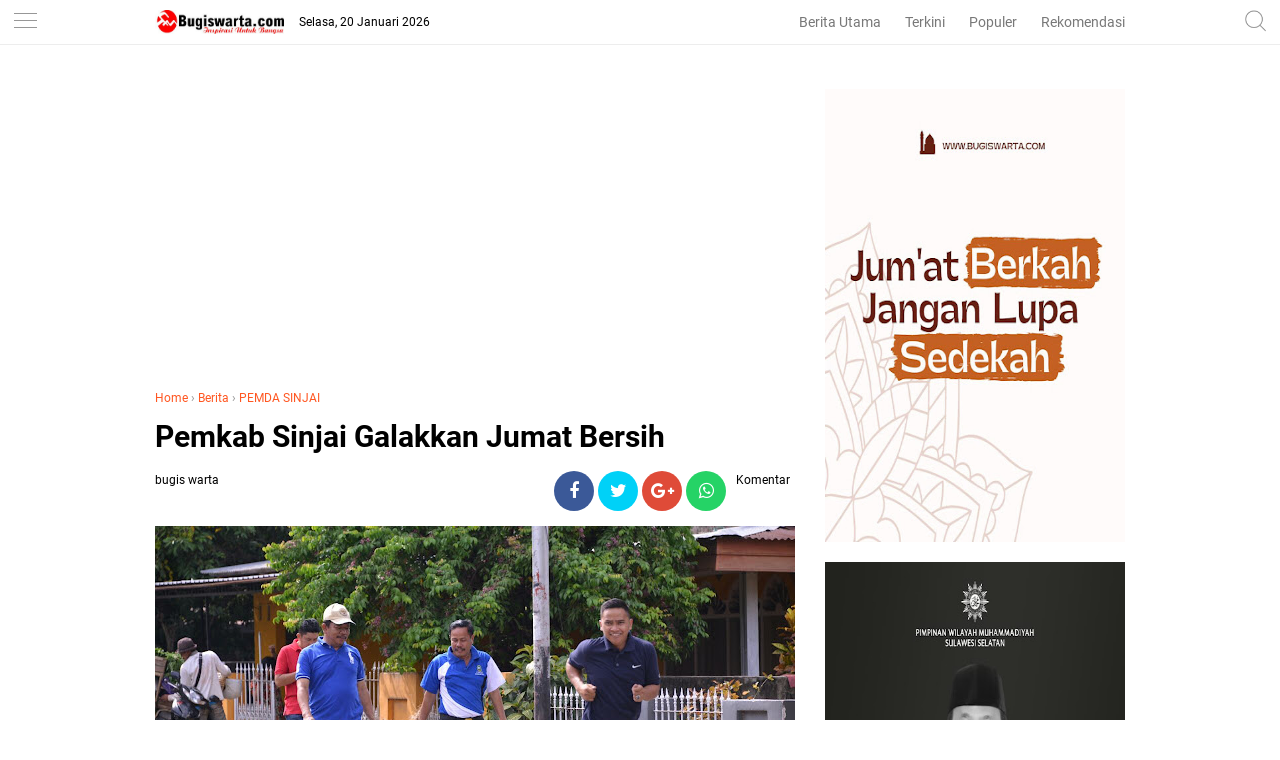

--- FILE ---
content_type: text/html; charset=utf-8
request_url: https://www.google.com/recaptcha/api2/aframe
body_size: 268
content:
<!DOCTYPE HTML><html><head><meta http-equiv="content-type" content="text/html; charset=UTF-8"></head><body><script nonce="UXEzAOizlsWuPM1qWXg0oA">/** Anti-fraud and anti-abuse applications only. See google.com/recaptcha */ try{var clients={'sodar':'https://pagead2.googlesyndication.com/pagead/sodar?'};window.addEventListener("message",function(a){try{if(a.source===window.parent){var b=JSON.parse(a.data);var c=clients[b['id']];if(c){var d=document.createElement('img');d.src=c+b['params']+'&rc='+(localStorage.getItem("rc::a")?sessionStorage.getItem("rc::b"):"");window.document.body.appendChild(d);sessionStorage.setItem("rc::e",parseInt(sessionStorage.getItem("rc::e")||0)+1);localStorage.setItem("rc::h",'1768952320519');}}}catch(b){}});window.parent.postMessage("_grecaptcha_ready", "*");}catch(b){}</script></body></html>

--- FILE ---
content_type: text/javascript; charset=UTF-8
request_url: https://www.bugiswarta.com/feeds/posts/default/-/PEMDA%20SINJAI?alt=json-in-script&callback=related_results_labels
body_size: 31230
content:
// API callback
related_results_labels({"version":"1.0","encoding":"UTF-8","feed":{"xmlns":"http://www.w3.org/2005/Atom","xmlns$openSearch":"http://a9.com/-/spec/opensearchrss/1.0/","xmlns$blogger":"http://schemas.google.com/blogger/2008","xmlns$georss":"http://www.georss.org/georss","xmlns$gd":"http://schemas.google.com/g/2005","xmlns$thr":"http://purl.org/syndication/thread/1.0","id":{"$t":"tag:blogger.com,1999:blog-7518863192373116115"},"updated":{"$t":"2026-01-20T19:21:11.572+08:00"},"category":[{"term":"Berita"},{"term":"Politik"},{"term":"Berita Utama"},{"term":"Nasional"},{"term":"Daerah"},{"term":"PEMDA SOPPENG"},{"term":"PEMDA SINJAI"},{"term":"Pendidikan"},{"term":"Video"},{"term":"Pemda Bone"},{"term":"Legislatif"},{"term":"Berita Pilihan"},{"term":"Kampus"},{"term":"Religi"},{"term":"Olahraga"},{"term":"kesehatan"},{"term":"Seni"},{"term":"Opini"},{"term":"Tokoh"},{"term":"Budaya"},{"term":"Internasional"},{"term":"CITIZEN REPORT"},{"term":"Jurnal"},{"term":"Seni Dan Sastra"},{"term":"Sejarah"},{"term":"Unik"},{"term":"MAKASSAR"},{"term":"Pesona Desa"},{"term":"Wisata dan Budaya"},{"term":"Aspirasi"},{"term":"pemerintahan"},{"term":"ADVERTISEMENT"},{"term":"Bone"},{"term":"advertorial"},{"term":"hukum kriminal"},{"term":"Potensi"},{"term":"Puisi"},{"term":"Suara Rakyat"},{"term":"Bisnis"},{"term":"tips"},{"term":"pemerintah"},{"term":"sosok"},{"term":"Berita Umum"},{"term":"Hukum dan Kriminal"},{"term":"cerita rakyat"},{"term":"Destinasi"},{"term":"Berita advertorial"},{"term":"Beita Utama"},{"term":"Pencerahan"},{"term":"enrekang"},{"term":"Luwu Timur"},{"term":"Sastra Dan Seni"},{"term":"Kamus Bugis"},{"term":"Investigasi"},{"term":"Bone Selatan"},{"term":"Kriminal"},{"term":"Doa"},{"term":"Ekonomi"},{"term":"Pokitik"},{"term":". Berita Utama"},{"term":"Kuliner"},{"term":"Soppeng"},{"term":"Editorial"},{"term":"Literasi"},{"term":"Profil"},{"term":"Slider"},{"term":"hukum"},{"term":"Banten"},{"term":"Legislator"},{"term":"Ragam"},{"term":"Regulasi"},{"term":"B"},{"term":"Eligi"},{"term":"Feature"},{"term":"berita nasional"},{"term":"kecantikan"},{"term":"Hiburan"},{"term":"Luwu Utara"},{"term":"Sastra Curhat"},{"term":"gaya"},{"term":"Berita Utay"},{"term":"Karawang"},{"term":"Legenda"},{"term":"Muhammadiyah"},{"term":"Redaksi"},{"term":"nasonial"},{"term":"pemkab bone"},{"term":"tokoh Islam"},{"term":"Bogor"},{"term":"Enrekang.Rabu"},{"term":"Galeri"},{"term":"INFO RAMADAN"},{"term":"Investasi"},{"term":"Irwan Adnan"},{"term":"LMP"},{"term":"LMP Sulsel"},{"term":"Laskar Merah Putih"},{"term":"Manado"},{"term":"Pilgub Jateng"},{"term":"Pilgub Jateng Ditunda"},{"term":"Privacy Policy"},{"term":"SULBAR"},{"term":"Selayar"},{"term":"Survei"},{"term":"Tator"},{"term":"berita utama nasional"},{"term":"berita utaman"},{"term":"berita uy"},{"term":"bon"},{"term":"desa"},{"term":"narkoba"},{"term":"operasi"},{"term":"pem"},{"term":"pemd"},{"term":"polos"},{"term":"religius"},{"term":"sulsel"},{"term":"to"},{"term":"utama"}],"title":{"type":"text","$t":"BUGIS WARTA - Inspirasi Untuk Bangsa"},"subtitle":{"type":"html","$t":""},"link":[{"rel":"http://schemas.google.com/g/2005#feed","type":"application/atom+xml","href":"https:\/\/www.bugiswarta.com\/feeds\/posts\/default"},{"rel":"self","type":"application/atom+xml","href":"https:\/\/www.blogger.com\/feeds\/7518863192373116115\/posts\/default\/-\/PEMDA+SINJAI?alt=json-in-script"},{"rel":"alternate","type":"text/html","href":"https:\/\/www.bugiswarta.com\/search\/label\/PEMDA%20SINJAI"},{"rel":"hub","href":"http://pubsubhubbub.appspot.com/"},{"rel":"next","type":"application/atom+xml","href":"https:\/\/www.blogger.com\/feeds\/7518863192373116115\/posts\/default\/-\/PEMDA+SINJAI\/-\/PEMDA+SINJAI?alt=json-in-script\u0026start-index=26\u0026max-results=25"}],"author":[{"name":{"$t":"bugis warta"},"uri":{"$t":"http:\/\/www.blogger.com\/profile\/15447627296055307365"},"email":{"$t":"noreply@blogger.com"},"gd$image":{"rel":"http://schemas.google.com/g/2005#thumbnail","width":"16","height":"16","src":"https:\/\/img1.blogblog.com\/img\/b16-rounded.gif"}}],"generator":{"version":"7.00","uri":"http://www.blogger.com","$t":"Blogger"},"openSearch$totalResults":{"$t":"1296"},"openSearch$startIndex":{"$t":"1"},"openSearch$itemsPerPage":{"$t":"25"},"entry":[{"id":{"$t":"tag:blogger.com,1999:blog-7518863192373116115.post-7004598807790224732"},"published":{"$t":"2024-06-30T08:42:00.004+08:00"},"updated":{"$t":"2024-06-30T08:42:28.732+08:00"},"category":[{"scheme":"http://www.blogger.com/atom/ns#","term":"Berita"},{"scheme":"http://www.blogger.com/atom/ns#","term":"PEMDA SINJAI"}],"title":{"type":"text","$t":"Muzakkir Berpeluang Besar Kunci Gerindra di Sinjai"},"content":{"type":"html","$t":"\u003Cp\u003E\u003Cspan style=\"font-family: verdana; font-size: large;\"\u003E\u003C\/span\u003E\u003C\/p\u003E\u003Cdiv class=\"separator\" style=\"clear: both; text-align: center;\"\u003E\u003Cspan style=\"font-family: verdana; font-size: large;\"\u003E\u003Ca href=\"https:\/\/blogger.googleusercontent.com\/img\/b\/R29vZ2xl\/AVvXsEj_ZjsweBZ6L_g6KJE6NbqWPayf47h3SYQuiMwuubO2yuxILHZQUvQiNl-JXQI8Qy5UjnWM8iTlZaqu13zwOTtbqKBS3DSy3rXj_CPZqW-_QkKXZBOiF5iuR3eNRmUbLkl0Eqy6TAAnCnM3rZHsFAhT1d2deqh1fUvJjyfhgU7ZDEr4hJHedmtDRtr7Dtc\/s8192\/RYNL7130.JPG\" imageanchor=\"1\" style=\"margin-left: 1em; margin-right: 1em;\"\u003E\u003Cimg border=\"0\" data-original-height=\"8192\" data-original-width=\"5464\" src=\"https:\/\/blogger.googleusercontent.com\/img\/b\/R29vZ2xl\/AVvXsEj_ZjsweBZ6L_g6KJE6NbqWPayf47h3SYQuiMwuubO2yuxILHZQUvQiNl-JXQI8Qy5UjnWM8iTlZaqu13zwOTtbqKBS3DSy3rXj_CPZqW-_QkKXZBOiF5iuR3eNRmUbLkl0Eqy6TAAnCnM3rZHsFAhT1d2deqh1fUvJjyfhgU7ZDEr4hJHedmtDRtr7Dtc\/s16000\/RYNL7130.JPG\" \/\u003E\u003C\/a\u003E\u003C\/span\u003E\u003C\/div\u003E\u003Cspan style=\"font-family: verdana; font-size: large;\"\u003E\u003Cbr \/\u003EBUGIS WARTA -- Pada tanggal 27 November 2024 mendatang, Sinjai akan menggelar pemilihan kepala daerah yang diprediksi akan berlangsung sengit. Salah satu partai yang menjadi incaran utama para calon adalah Partai Gerindra. Tiga figur disebut-sebut sedang mendekati partai besutan Prabowo Subianto ini untuk mengamankan tiket menuju Pilkada Sinjai. Mereka adalah Muzakkir, A. Mahyanto Mazda, dan Haji Badris Salam.\u003C\/span\u003E\u003Cp\u003E\u003C\/p\u003E\u003Cp\u003E\u003Cspan style=\"font-family: verdana; font-size: large;\"\u003E\u003Cbr \/\u003E\u003C\/span\u003E\u003C\/p\u003E\u003Cp\u003E\u003Cspan style=\"font-family: verdana; font-size: large;\"\u003ESalah satu kader Gerindra, Usman, S.Pd, MH, memberikan komentarnya tentang peluang Muzakkir. \"Dia beraktivitas di DPP Gerindra, dia ditugaskan di kantor DPP, dia pegiat di sekolah kader Partai Gerindra dan ia alumni Hambalang, tempat Prabowo melakukan proses kaderisasi Partai Gerindra,\" ungkap Usman.\u003C\/span\u003E\u003C\/p\u003E\u003Cp\u003E\u003Cspan style=\"font-family: verdana; font-size: large;\"\u003E\u003Cbr \/\u003E\u003C\/span\u003E\u003C\/p\u003E\u003Cp\u003E\u003Cspan style=\"font-family: verdana; font-size: large;\"\u003EMuzakkir, yang berasal dari Kecamatan Pulau Sembilan, Kabupaten Sinjai, memiliki slogan 'Anak Nelayan juga Bisa'. Slogan ini mencerminkan latar belakangnya sebagai putra seorang nelayan dan semangatnya untuk membuktikan bahwa siapa pun bisa mencapai posisi penting dalam pemerintahan, tanpa memandang latar belakang.\u003C\/span\u003E\u003C\/p\u003E\u003Cp\u003E\u003Cspan style=\"font-family: verdana; font-size: large;\"\u003E\u003Cbr \/\u003E\u003C\/span\u003E\u003C\/p\u003E\u003Cp\u003E\u003Cspan style=\"font-family: verdana; font-size: large;\"\u003EDukungan terhadap Muzakkir semakin kuat karena dia memiliki akses yang signifikan di DPP Partai Gerindra. Kedekatannya dengan pusat partai menjadi salah satu alasan utama mengapa ia dianggap sebagai calon kuat untuk mendapatkan dukungan Gerindra di Pilkada Sinjai.\u003C\/span\u003E\u003C\/p\u003E\u003Cp\u003E\u003Cspan style=\"font-family: verdana; font-size: large;\"\u003E\u003Cbr \/\u003E\u003C\/span\u003E\u003C\/p\u003E\u003Cp\u003E\u003Cspan style=\"font-family: verdana; font-size: large;\"\u003ESelain Muzakkir, ada juga A. Mahyanto Mazda, yang dikenal dengan akronim AMM. Mahyanto bukanlah pemain baru di kancah politik Sulawesi Selatan. Dia memiliki pengalaman yang luas dan jaringan yang kuat, yang bisa menjadi modal besar dalam perhelatan politik di Sinjai.\u003C\/span\u003E\u003C\/p\u003E\u003Cp\u003E\u003Cspan style=\"font-family: verdana; font-size: large;\"\u003E\u003Cbr \/\u003E\u003C\/span\u003E\u003C\/p\u003E\u003Cp\u003E\u003Cspan style=\"font-family: verdana; font-size: large;\"\u003EHaji Badris Salam, figur ketiga yang disebut-sebut berpeluang mendapat dukungan Gerindra, juga merupakan tokoh yang tidak bisa diremehkan.\u003C\/span\u003E\u003C\/p\u003E\u003Cp\u003E\u003Cspan style=\"font-family: verdana; font-size: large;\"\u003EDalam konteks Pilkada Sinjai, Partai Gerindra menjadi sangat strategis karena pengaruhnya yang besar di wilayah tersebut. Setiap calon yang bisa mendapatkan dukungan dari Gerindra diperkirakan akan memiliki peluang lebih besar untuk memenangkan pilkada.\u0026nbsp;\u003C\/span\u003E\u003C\/p\u003E\u003Cp\u003E\u003Cspan style=\"font-family: verdana; font-size: large;\"\u003E\u003Cbr \/\u003E\u003C\/span\u003E\u003C\/p\u003E\u003Cp\u003E\u003Cspan style=\"font-family: verdana; font-size: large;\"\u003EStrategi politik dan pendekatan yang dilakukan oleh para calon ini menunjukkan betapa ketatnya persaingan di Pilkada Sinjai. Masing-masing calon berusaha menonjolkan keunggulan dan keunikannya untuk menarik perhatian partai dan pemilih.\u003C\/span\u003E\u003C\/p\u003E\u003Cp\u003E\u003Cspan style=\"font-family: verdana; font-size: large;\"\u003E\u003Cbr \/\u003E\u003C\/span\u003E\u003C\/p\u003E\u003Cp\u003E\u003Cspan style=\"font-family: verdana; font-size: large;\"\u003EKeputusan akhir tentang siapa yang akan diusung oleh Partai Gerindra masih dinantikan banyak pihak. Namun, dengan latar belakang dan kedekatannya dengan pusat partai, Muzakkir tampaknya memiliki peluang besar untuk menjadi pilihan Gerindra di Pilkada Sinjai.\u003C\/span\u003E\u003C\/p\u003E\u003Cp\u003E\u003Cspan style=\"font-family: verdana; font-size: large;\"\u003E\u003Cbr \/\u003E\u003C\/span\u003E\u003C\/p\u003E\u003Cp\u003E\u003Cspan style=\"font-family: verdana; font-size: large;\"\u003ESeiring dengan mendekatnya waktu pemilihan, dinamika politik di Sinjai dipastikan akan semakin intens. Para kandidat akan terus berupaya menggalang dukungan dan memperkuat posisi mereka untuk meraih kemenangan di Pilkada Sinjai 2024.\u003C\/span\u003E\u003C\/p\u003E"},"link":[{"rel":"edit","type":"application/atom+xml","href":"https:\/\/www.blogger.com\/feeds\/7518863192373116115\/posts\/default\/7004598807790224732"},{"rel":"self","type":"application/atom+xml","href":"https:\/\/www.blogger.com\/feeds\/7518863192373116115\/posts\/default\/7004598807790224732"},{"rel":"alternate","type":"text/html","href":"https:\/\/www.bugiswarta.com\/2024\/06\/muzakkir-berpeluang-besar-kunci.html","title":"Muzakkir Berpeluang Besar Kunci Gerindra di Sinjai"}],"author":[{"name":{"$t":"bugis warta"},"uri":{"$t":"http:\/\/www.blogger.com\/profile\/15447627296055307365"},"email":{"$t":"noreply@blogger.com"},"gd$image":{"rel":"http://schemas.google.com/g/2005#thumbnail","width":"16","height":"16","src":"https:\/\/img1.blogblog.com\/img\/b16-rounded.gif"}}],"media$thumbnail":{"xmlns$media":"http://search.yahoo.com/mrss/","url":"https:\/\/blogger.googleusercontent.com\/img\/b\/R29vZ2xl\/AVvXsEj_ZjsweBZ6L_g6KJE6NbqWPayf47h3SYQuiMwuubO2yuxILHZQUvQiNl-JXQI8Qy5UjnWM8iTlZaqu13zwOTtbqKBS3DSy3rXj_CPZqW-_QkKXZBOiF5iuR3eNRmUbLkl0Eqy6TAAnCnM3rZHsFAhT1d2deqh1fUvJjyfhgU7ZDEr4hJHedmtDRtr7Dtc\/s72-c\/RYNL7130.JPG","height":"72","width":"72"}},{"id":{"$t":"tag:blogger.com,1999:blog-7518863192373116115.post-6369986835676149321"},"published":{"$t":"2024-06-16T11:56:00.002+08:00"},"updated":{"$t":"2024-06-16T11:56:11.580+08:00"},"category":[{"scheme":"http://www.blogger.com/atom/ns#","term":"Berita"},{"scheme":"http://www.blogger.com/atom/ns#","term":"Daerah"},{"scheme":"http://www.blogger.com/atom/ns#","term":"PEMDA SINJAI"},{"scheme":"http://www.blogger.com/atom/ns#","term":"Pokitik"}],"title":{"type":"text","$t":"Dukungan Masyarakat Terus Bertambah, Baliho Muzakkir Bertebaran di Sinjai"},"content":{"type":"html","$t":"\u003Cp\u003E\u003Cspan style=\"font-family: verdana; font-size: large;\"\u003E\u003C\/span\u003E\u003C\/p\u003E\u003Cdiv class=\"separator\" style=\"clear: both; text-align: center;\"\u003E\u003Cspan style=\"font-family: verdana; font-size: large;\"\u003E\u003Ca href=\"https:\/\/blogger.googleusercontent.com\/img\/b\/R29vZ2xl\/AVvXsEjqan65Eb4UvJjGiVWIBfXzgebAUCAnplM3JkUHNjpSw3X7ySzWd_u0WSJ_MK25JEBeqtiFFAM2g_5sc7b6BIq8P4VqmiqCCUBkQ-xCvIh3AI_wLOeNlyW65xppRUQuXHiEk4_1ijMhCzqqrSSuqElpdXDCkT1ojXBcM33j_gDaXVaopVSorCwYFGYhEUQ\/s1125\/IMG-20240615-WA0009.jpg\" imageanchor=\"1\" style=\"margin-left: 1em; margin-right: 1em;\"\u003E\u003Cimg border=\"0\" data-original-height=\"804\" data-original-width=\"1125\" src=\"https:\/\/blogger.googleusercontent.com\/img\/b\/R29vZ2xl\/AVvXsEjqan65Eb4UvJjGiVWIBfXzgebAUCAnplM3JkUHNjpSw3X7ySzWd_u0WSJ_MK25JEBeqtiFFAM2g_5sc7b6BIq8P4VqmiqCCUBkQ-xCvIh3AI_wLOeNlyW65xppRUQuXHiEk4_1ijMhCzqqrSSuqElpdXDCkT1ojXBcM33j_gDaXVaopVSorCwYFGYhEUQ\/s16000\/IMG-20240615-WA0009.jpg\" \/\u003E\u003C\/a\u003E\u003C\/span\u003E\u003C\/div\u003E\u003Cspan style=\"font-family: verdana; font-size: large;\"\u003E\u003Cbr \/\u003EBUGISWARTA.COM, Di Kabupaten Sinjai, dukungan masyarakat terhadap Muzakkir semakin menguat, terlihat dari banyaknya baliho yang bertebaran di berbagai sudut kota dan desa.\u0026nbsp;\u003C\/span\u003E\u003Cp\u003E\u003C\/p\u003E\u003Cp\u003E\u003Cspan style=\"font-family: verdana; font-size: large;\"\u003E\u003Cbr \/\u003E\u003C\/span\u003E\u003C\/p\u003E\u003Cp\u003E\u003Cspan style=\"font-family: verdana; font-size: large;\"\u003EFenomena ini mencerminkan tingginya antusiasme warga terhadap sosok alumni sekolah kader Partai Gerindra.\u003C\/span\u003E\u003C\/p\u003E\u003Cp\u003E\u003Cspan style=\"font-family: verdana; font-size: large;\"\u003E\u003Cbr \/\u003E\u003C\/span\u003E\u003C\/p\u003E\u003Cp\u003E\u003Cspan style=\"font-family: verdana; font-size: large;\"\u003EBaliho-baliho yang memajang wajah Muzakkir ini tidak hanya menghiasi pusat-pusat keramaian  juga ditemukan di jalan-jalan utama dan bahkan di pelosok desa.\u0026nbsp;\u003C\/span\u003E\u003C\/p\u003E\u003Cp\u003E\u003Cspan style=\"font-family: verdana; font-size: large;\"\u003E\u003Cbr \/\u003E\u003C\/span\u003E\u003C\/p\u003E\u003Cp\u003E\u003Cspan style=\"font-family: verdana; font-size: large;\"\u003EBaliho tersebut dikaitkan dengan potensi dukungan Gerindra dalam Pilbup Sinjai.\u003C\/span\u003E\u003C\/p\u003E\u003Cp\u003E\u003Cspan style=\"font-family: verdana; font-size: large;\"\u003E\u003Cbr \/\u003E\u003C\/span\u003E\u003C\/p\u003E\u003Cp\u003E\u003Cspan style=\"font-family: verdana; font-size: large;\"\u003ESalah satu warga, Ahmad, mengungkapkan bahwa kehadiran baliho-baliho ini membuatnya semakin yakin untuk mendukung Muzakkir.\u003C\/span\u003E\u003C\/p\u003E\u003Cp\u003E\u003Cspan style=\"font-family: verdana; font-size: large;\"\u003E\u003Cbr \/\u003E\u003C\/span\u003E\u003C\/p\u003E\u003Cp\u003E\u003Cspan style=\"font-family: verdana; font-size: large;\"\u003E\u0026nbsp;\"Kami melihat Muzakkir sebagai sosok yang jujur dan berintegritas,\" ujarnya.\u003C\/span\u003E\u003C\/p\u003E\u003Cp\u003E\u003Cspan style=\"font-family: verdana; font-size: large;\"\u003E\u003Cbr \/\u003E\u003C\/span\u003E\u003C\/p\u003E\u003Cp\u003E\u003Cspan style=\"font-family: verdana; font-size: large;\"\u003EFenomena pemasangan baliho ini juga mencerminkan dinamika politik lokal yang semakin hangat menjelang pemilihan.\u0026nbsp;\u003C\/span\u003E\u003C\/p\u003E\u003Cp\u003E\u003Cspan style=\"font-family: verdana; font-size: large;\"\u003E\u003Cbr \/\u003E\u003C\/span\u003E\u003C\/p\u003E\u003Cp\u003E\u003Cspan style=\"font-family: verdana; font-size: large;\"\u003EDukungan yang terus bertambah terhadap Muzakkir menunjukkan adanya harapan besar dari masyarakat untuk memberikan peluang kepada anak muda dari pulau sembilan ini.\u003C\/span\u003E\u003C\/p\u003E"},"link":[{"rel":"edit","type":"application/atom+xml","href":"https:\/\/www.blogger.com\/feeds\/7518863192373116115\/posts\/default\/6369986835676149321"},{"rel":"self","type":"application/atom+xml","href":"https:\/\/www.blogger.com\/feeds\/7518863192373116115\/posts\/default\/6369986835676149321"},{"rel":"alternate","type":"text/html","href":"https:\/\/www.bugiswarta.com\/2024\/06\/dukungan-masyarakat-terus-bertambah.html","title":"Dukungan Masyarakat Terus Bertambah, Baliho Muzakkir Bertebaran di Sinjai"}],"author":[{"name":{"$t":"bugis warta"},"uri":{"$t":"http:\/\/www.blogger.com\/profile\/15447627296055307365"},"email":{"$t":"noreply@blogger.com"},"gd$image":{"rel":"http://schemas.google.com/g/2005#thumbnail","width":"16","height":"16","src":"https:\/\/img1.blogblog.com\/img\/b16-rounded.gif"}}],"media$thumbnail":{"xmlns$media":"http://search.yahoo.com/mrss/","url":"https:\/\/blogger.googleusercontent.com\/img\/b\/R29vZ2xl\/AVvXsEjqan65Eb4UvJjGiVWIBfXzgebAUCAnplM3JkUHNjpSw3X7ySzWd_u0WSJ_MK25JEBeqtiFFAM2g_5sc7b6BIq8P4VqmiqCCUBkQ-xCvIh3AI_wLOeNlyW65xppRUQuXHiEk4_1ijMhCzqqrSSuqElpdXDCkT1ojXBcM33j_gDaXVaopVSorCwYFGYhEUQ\/s72-c\/IMG-20240615-WA0009.jpg","height":"72","width":"72"}},{"id":{"$t":"tag:blogger.com,1999:blog-7518863192373116115.post-632010513716047692"},"published":{"$t":"2024-05-28T15:14:00.006+08:00"},"updated":{"$t":"2024-05-28T15:16:05.229+08:00"},"category":[{"scheme":"http://www.blogger.com/atom/ns#","term":"Berita"},{"scheme":"http://www.blogger.com/atom/ns#","term":"Daerah"},{"scheme":"http://www.blogger.com/atom/ns#","term":"PEMDA SINJAI"},{"scheme":"http://www.blogger.com/atom/ns#","term":"Politik"}],"title":{"type":"text","$t":" Pilkada Sinjai: AIA Monitor Wacana Duet Andi Kartini-Muzakkir"},"content":{"type":"html","$t":"\u003Cp\u003E\u003Cspan style=\"font-family: verdana; font-size: large;\"\u003E\u003C\/span\u003E\u003C\/p\u003E\u003Cdiv class=\"separator\" style=\"clear: both; text-align: center;\"\u003E\u003Cspan style=\"font-family: verdana; font-size: large;\"\u003E\u003Ca href=\"https:\/\/blogger.googleusercontent.com\/img\/b\/R29vZ2xl\/AVvXsEh2Vy0jLJ0SUg5jRbDowksWE6kG6SuHqDZ0s5vLWr0b4yDk03OB-y94IkuKdgtPJrm_qjC7ijKRKR2v-vfWUfpBAhxJw7Uwa_wmDKpcXxlHPf88-aRwZd8Yf7IDqchcmKBNO_3Zapu9QPyGa4RX2swWJPzBmB_vmWcUneU0S3kW5_jNR0nLfVvAZ49q6cQ\/s700\/Andi-Kartini-Ottong-kiri-bersama-Muzakkir-kanan-l.jpg\" style=\"margin-left: 1em; margin-right: 1em;\"\u003E\u003Cimg alt=\"Pilkada Sinjai: AIA Monitor Wacana Duet Andi Kartini-Muzakkir\" border=\"0\" data-original-height=\"393\" data-original-width=\"700\" src=\"https:\/\/blogger.googleusercontent.com\/img\/b\/R29vZ2xl\/AVvXsEh2Vy0jLJ0SUg5jRbDowksWE6kG6SuHqDZ0s5vLWr0b4yDk03OB-y94IkuKdgtPJrm_qjC7ijKRKR2v-vfWUfpBAhxJw7Uwa_wmDKpcXxlHPf88-aRwZd8Yf7IDqchcmKBNO_3Zapu9QPyGa4RX2swWJPzBmB_vmWcUneU0S3kW5_jNR0nLfVvAZ49q6cQ\/s16000\/Andi-Kartini-Ottong-kiri-bersama-Muzakkir-kanan-l.jpg\" title=\"Pilkada Sinjai: AIA Monitor Wacana Duet Andi Kartini-Muzakkir\" \/\u003E\u003C\/a\u003E\u003C\/span\u003E\u003C\/div\u003E\u003Cspan style=\"font-family: verdana; font-size: large;\"\u003E\u003Cbr \/\u003EBugiswarta.com,\u0026nbsp; – Ketua DPD Partai Gerindra Sulawesi Selatan, H. Andi Iwan Darmawan Aras (AIA), mengisyaratkan kemungkinan mengusung kadernya dalam Pilkada Sinjai untuk berpasangan dengan Andi Kartini Ottong.\u0026nbsp;\u003C\/span\u003E\u003Cp\u003E\u003C\/p\u003E\u003Cp\u003E\u003Cspan style=\"font-family: verdana; font-size: large;\"\u003E\u003Cbr \/\u003E\u003C\/span\u003E\u003C\/p\u003E\u003Cp\u003E\u003Cspan style=\"font-family: verdana; font-size: large;\"\u003EKetika dikonfirmasi, AIA tidak membantah wacana tersebut. \"Nanti kita lihat, yah (seperti apa perkembangannya),\" ujar Pimpinan Komisi V DPR RI itu dikutip dari media klikkiri.co.\u003C\/span\u003E\u003C\/p\u003E\u003Cp\u003E\u003Cspan style=\"font-family: verdana; font-size: large;\"\u003E\u003Cbr \/\u003E\u003C\/span\u003E\u003C\/p\u003E\u003Cp\u003E\u003Cspan style=\"font-family: verdana; font-size: large;\"\u003EMenjelang Pilkada Sinjai, berbagai figur mulai bermunculan. Salah satu yang mencuri perhatian adalah mantan Wakil Bupati Sinjai, Andi Kartini Ottong. Selain itu, Muzakkir, seorang kader Gerindra yang dikenal loyal dan berdedikasi, juga menjadi sorotan.\u0026nbsp;\u003C\/span\u003E\u003C\/p\u003E\u003Cp\u003E\u003Cspan style=\"font-family: verdana; font-size: large;\"\u003E\u003Cbr \/\u003E\u003C\/span\u003E\u003C\/p\u003E\u003Cp\u003E\u003Cspan style=\"font-family: verdana; font-size: large;\"\u003EMuzakkir telah menjalani pendidikan intensif di Sekolah Kader Gerindra di Hambalang, Bogor, Mulai dari Laskar, SPD Hingga GMD dan saat ini Muzakkir menjadi pegiat di Sekolah Kader Partai Gerindra yang dibina langsung oleh Prabowo Subianto.\u003C\/span\u003E\u003C\/p\u003E\u003Cp\u003E\u003Cspan style=\"font-family: verdana; font-size: large;\"\u003E\u003Cbr \/\u003E\u003C\/span\u003E\u003C\/p\u003E\u003Cp\u003E\u003Cspan style=\"font-family: verdana; font-size: large;\"\u003EKini Viral foto kedekatan kedua tokoh ini terlihat dari foto yang beredar di media sosial, menunjukkan mereka melakukan salam komando.\u0026nbsp;\u003C\/span\u003E\u003C\/p\u003E\u003Cp\u003E\u003Cspan style=\"font-family: verdana; font-size: large;\"\u003E\u003Cbr \/\u003E\u003C\/span\u003E\u003C\/p\u003E\u003Cp\u003E\u003Cspan style=\"font-family: verdana; font-size: large;\"\u003ESelain itu, terdapat juga foto pertemuan antara Andi Kartini Ottong dengan Ketua Gerindra Sulsel, Andi Iwan Aras (AIA). Ketika dikonfirmasi, Andi Kartini menjelaskan bahwa foto pertemuan tersebut hanya silaturahmi biasa. \"(Itu) foto lama setelah Idul Fitri (lalu),\" kata Ketua Golkar Sinjai itu\u0026nbsp;\u003C\/span\u003E\u003C\/p\u003E\u003Cp\u003E\u003Cspan style=\"font-family: verdana; font-size: large;\"\u003E\u003Cbr \/\u003E\u003C\/span\u003E\u003C\/p\u003E\u003Cp\u003E\u003Cspan style=\"font-family: verdana; font-size: large;\"\u003EAndi Kartini menegaskan bahwa komunikasinya dengan Partai Gerindra berjalan dengan baik.\u0026nbsp;\u003C\/span\u003E\u003C\/p\u003E\u003Cp\u003E\u003Cspan style=\"font-family: verdana; font-size: large;\"\u003E\u003Cbr \/\u003E\u003C\/span\u003E\u003C\/p\u003E\u003Cp\u003E\u003Cspan style=\"font-family: verdana; font-size: large;\"\u003E\"Alhamdulillah, komunikasi dengan semua Parpol berjalan dengan baik,\" ujarnya.\u003C\/span\u003E\u003C\/p\u003E\u003Cp\u003E\u003Cspan style=\"font-family: verdana; font-size: large;\"\u003EDi sisi lain, Muzakkir tidak menafikan adanya pertemuan tersebut. Namun, ia menekankan bahwa keputusan akhir berada di tangan pimpinan partai.\u0026nbsp;\u003C\/span\u003E\u003C\/p\u003E\u003Cp\u003E\u003Cspan style=\"font-family: verdana; font-size: large;\"\u003E\u003Cbr \/\u003E\u003C\/span\u003E\u003C\/p\u003E\u003Cp\u003E\u003Cspan style=\"font-family: verdana; font-size: large;\"\u003E\"Tergantung pimpinan (Partai Gerindra), kita lihat saja perkembangannya,\" kata Muzakkir.\u003C\/span\u003E\u003C\/p\u003E\u003Cp\u003E\u003Cspan style=\"font-family: verdana; font-size: large;\"\u003E\u003Cbr \/\u003E\u003C\/span\u003E\u003C\/p\u003E\u003Cp\u003E\u003Cspan style=\"font-family: verdana; font-size: large;\"\u003EDengan Pilkada Sinjai yang semakin dekat, dinamika politik di daerah ini semakin menarik untuk diikuti. Pertemuan dan komunikasi yang terjalin antara Andi Kartini Ottong dan kader-kader Gerindra seperti Muzakkir menunjukkan potensi kolaborasi yang dapat mempengaruhi hasil akhir pemilihan nanti.\u003C\/span\u003E\u003C\/p\u003E"},"link":[{"rel":"edit","type":"application/atom+xml","href":"https:\/\/www.blogger.com\/feeds\/7518863192373116115\/posts\/default\/632010513716047692"},{"rel":"self","type":"application/atom+xml","href":"https:\/\/www.blogger.com\/feeds\/7518863192373116115\/posts\/default\/632010513716047692"},{"rel":"alternate","type":"text/html","href":"https:\/\/www.bugiswarta.com\/2024\/05\/pilkada-sinjai-aia-monitor-wacana-duet.html","title":" Pilkada Sinjai: AIA Monitor Wacana Duet Andi Kartini-Muzakkir"}],"author":[{"name":{"$t":"bugis warta"},"uri":{"$t":"http:\/\/www.blogger.com\/profile\/15447627296055307365"},"email":{"$t":"noreply@blogger.com"},"gd$image":{"rel":"http://schemas.google.com/g/2005#thumbnail","width":"16","height":"16","src":"https:\/\/img1.blogblog.com\/img\/b16-rounded.gif"}}],"media$thumbnail":{"xmlns$media":"http://search.yahoo.com/mrss/","url":"https:\/\/blogger.googleusercontent.com\/img\/b\/R29vZ2xl\/AVvXsEh2Vy0jLJ0SUg5jRbDowksWE6kG6SuHqDZ0s5vLWr0b4yDk03OB-y94IkuKdgtPJrm_qjC7ijKRKR2v-vfWUfpBAhxJw7Uwa_wmDKpcXxlHPf88-aRwZd8Yf7IDqchcmKBNO_3Zapu9QPyGa4RX2swWJPzBmB_vmWcUneU0S3kW5_jNR0nLfVvAZ49q6cQ\/s72-c\/Andi-Kartini-Ottong-kiri-bersama-Muzakkir-kanan-l.jpg","height":"72","width":"72"}},{"id":{"$t":"tag:blogger.com,1999:blog-7518863192373116115.post-6194197547124427942"},"published":{"$t":"2024-05-13T18:46:00.004+08:00"},"updated":{"$t":"2024-05-13T19:26:49.445+08:00"},"category":[{"scheme":"http://www.blogger.com/atom/ns#","term":"Daerah"},{"scheme":"http://www.blogger.com/atom/ns#","term":"PEMDA SINJAI"},{"scheme":"http://www.blogger.com/atom/ns#","term":"Politik"}],"title":{"type":"text","$t":"Baliho Muzakkir Mulai Ramai di Sinjai, Ketua DPC Gerindra Prioritaskan Kader"},"content":{"type":"html","$t":"\u003Cp dir=\"ltr\" style=\"line-height: 1.38; margin-bottom: 0pt; margin-top: 0pt;\"\u003E\u003Cspan face=\"Roboto, sans-serif\" style=\"font-size: 10.5pt; white-space-collapse: preserve;\"\u003E\u003C\/span\u003E\u003C\/p\u003E\u003Cdiv class=\"separator\" style=\"clear: both; text-align: center;\"\u003E\u003Ca href=\"https:\/\/blogger.googleusercontent.com\/img\/b\/R29vZ2xl\/AVvXsEgdU6KFo_vhvQ4ljSz0Sv0Ro3SDOu7tCEmlro7O1O5nZ3CsTyM7Y5A82P_1L7xo4FQKiLS3vTU8q62cVwvaX4qFrRoLg_U6DmCRoqrW4VagJN7lC3_pF_M5Yid6fVxzUaxK2e5Il0u3l-is7sxzOjKWAIA_VZlRYYo9hX0rXzAl1jdcrm9SgEOuhZWeeh8\/s1280\/WhatsApp%20Image%202024-05-13%20at%2013.25.31.jpeg\" style=\"margin-left: 1em; margin-right: 1em;\"\u003E\u003Cspan style=\"font-family: trebuchet; font-size: medium;\"\u003E\u003Cimg alt=\"Baliho Berukuran Besar\" border=\"0\" data-original-height=\"1280\" data-original-width=\"576\" src=\"https:\/\/blogger.googleusercontent.com\/img\/b\/R29vZ2xl\/AVvXsEgdU6KFo_vhvQ4ljSz0Sv0Ro3SDOu7tCEmlro7O1O5nZ3CsTyM7Y5A82P_1L7xo4FQKiLS3vTU8q62cVwvaX4qFrRoLg_U6DmCRoqrW4VagJN7lC3_pF_M5Yid6fVxzUaxK2e5Il0u3l-is7sxzOjKWAIA_VZlRYYo9hX0rXzAl1jdcrm9SgEOuhZWeeh8\/s16000\/WhatsApp%20Image%202024-05-13%20at%2013.25.31.jpeg\" title=\"Baliho Berukuran Besar\" \/\u003E\u003C\/span\u003E\u003C\/a\u003E\u003C\/div\u003E\u003Cspan style=\"font-family: trebuchet; font-size: medium;\"\u003E\u003Cbr \/\u003EBUGISWARTA.com, SINJAI --\u0026nbsp;\u003Cspan style=\"white-space-collapse: preserve;\"\u003EBaliho Kader Muda Partai Gerindra yang kini menjalankan tugas di Dewan Pimpinan Pusat DPP Partai Gerindra Muzakkir Pratama mulai ramai di Kabupaten Sinjai sebagai calon Bupati.\u003C\/span\u003E\u003Cbr \/\u003E\u003C\/span\u003E\u003Cspan id=\"docs-internal-guid-06da6d9a-7fff-f6eb-7c31-dbc815ffd9eb\"\u003E\u003Cspan style=\"font-family: trebuchet; font-size: medium;\"\u003E\u003Cbr \/\u003E\u003C\/span\u003E\u003Cp dir=\"ltr\" style=\"line-height: 1.38; margin-bottom: 0pt; margin-top: 0pt;\"\u003E\u003Cspan style=\"font-variant-alternates: normal; font-variant-east-asian: normal; font-variant-numeric: normal; font-variant-position: normal; vertical-align: baseline; white-space-collapse: preserve;\"\u003E\u003Cspan style=\"font-family: trebuchet; font-size: medium;\"\u003EPantauan Bugiswarta.com, di beberapa wilayah mulai nampak baliho berukuran besar dengan tulisan 'We Are Back, Muzakki For Sinjai 2024 #Anak Nelayan\u003C\/span\u003E\u003C\/span\u003E\u003C\/p\u003E\u003Cspan style=\"font-family: trebuchet; font-size: medium;\"\u003E\u003Cbr \/\u003E\u003C\/span\u003E\u003Cp dir=\"ltr\" style=\"line-height: 1.38; margin-bottom: 0pt; margin-top: 0pt;\"\u003E\u003Cspan style=\"font-variant-alternates: normal; font-variant-east-asian: normal; font-variant-numeric: normal; font-variant-position: normal; vertical-align: baseline; white-space-collapse: preserve;\"\u003E\u003Cspan style=\"font-family: trebuchet; font-size: medium;\"\u003EBelakangan ini dukungan dari berbagai komunitas dan tokoh menyatakan diri akan membersamai perjuangan Muzakkir hingga jadi terpilih di Pilkada mendatang, apalagi Muzakkir sosok kader muda yang memiliki peluang mendapatkan dukungan Gerindra.\u003C\/span\u003E\u003C\/span\u003E\u003C\/p\u003E\u003Cspan style=\"font-family: trebuchet; font-size: medium;\"\u003E\u003Cbr \/\u003E\u003C\/span\u003E\u003Cp dir=\"ltr\" style=\"line-height: 1.38; margin-bottom: 0pt; margin-top: 0pt;\"\u003E\u003Cspan style=\"font-variant-alternates: normal; font-variant-east-asian: normal; font-variant-numeric: normal; font-variant-position: normal; vertical-align: baseline; white-space-collapse: preserve;\"\u003E\u003Cspan style=\"font-family: trebuchet; font-size: medium;\"\u003EKetua DPC Partai Gerindra Sinjai Fachriandi Matoa, dengan tegas menyatakan bahwa partainya akan memberikan prioritas kepada kader Partai untuk maju dalam kontestasi Pemilihan Kepala Daerah (Pilkada) mendatang.\u0026nbsp;\u003C\/span\u003E\u003C\/span\u003E\u003C\/p\u003E\u003Cspan style=\"font-family: trebuchet; font-size: medium;\"\u003E\u003Cbr \/\u003E\u003C\/span\u003E\u003Cp dir=\"ltr\" style=\"line-height: 1.38; margin-bottom: 0pt; margin-top: 0pt;\"\u003E\u003Cspan style=\"font-variant-alternates: normal; font-variant-east-asian: normal; font-variant-numeric: normal; font-variant-position: normal; vertical-align: baseline; white-space-collapse: preserve;\"\u003E\u003Cspan style=\"font-family: trebuchet; font-size: medium;\"\u003EMenurutnya, hal ini sejalan dengan instruksi dari Sekretaris Jenderal dan Ketua Harian Partai Gerindra.\u003C\/span\u003E\u003C\/span\u003E\u003C\/p\u003E\u003Cspan style=\"font-family: trebuchet; font-size: medium;\"\u003E\u003Cbr \/\u003E\u003C\/span\u003E\u003Cp dir=\"ltr\" style=\"line-height: 1.38; margin-bottom: 0pt; margin-top: 0pt;\"\u003E\u003Cspan style=\"font-variant-alternates: normal; font-variant-east-asian: normal; font-variant-numeric: normal; font-variant-position: normal; vertical-align: baseline; white-space-collapse: preserve;\"\u003E\u003Cspan style=\"font-family: trebuchet; font-size: medium;\"\u003E\"Mengenai penyelenggaraan pilkada ke depan kami dari Partai Gerindra seperti instruksi dari Pak Sekjen (H Ahmad Muzani -red) dan ketua harian Partai Gerindra (Prof. Sufmi Dasco Ahmad-red) kita mengutamakan kadar partai untuk maju kami akan mengutamakan di kader kami siapa-siapa yang akan mengajukan diri,\" ujar Fachriandi Matoa.\u003C\/span\u003E\u003C\/span\u003E\u003C\/p\u003E\u003Cspan style=\"font-family: trebuchet; font-size: medium;\"\u003E\u003Cbr \/\u003E\u003C\/span\u003E\u003Cp dir=\"ltr\" style=\"line-height: 1.38; margin-bottom: 0pt; margin-top: 0pt;\"\u003E\u003Cspan style=\"font-variant-alternates: normal; font-variant-east-asian: normal; font-variant-numeric: normal; font-variant-position: normal; vertical-align: baseline; white-space-collapse: preserve;\"\u003E\u003Cspan style=\"font-family: trebuchet; font-size: medium;\"\u003EKeputusan tersebut sesuai dengan instruksi dari Dewan Pimpinan Pusat (DPP). Mereka akan melakukan rapat koordinasi nasional (rakornas) terkait penyelenggaraan Pilkada ini, diikuti dengan proses penjaringan kandidat.\u003C\/span\u003E\u003C\/span\u003E\u003C\/p\u003E\u003Cspan style=\"font-family: trebuchet; font-size: medium;\"\u003E\u003Cbr \/\u003E\u003C\/span\u003E\u003Cp dir=\"ltr\" style=\"line-height: 1.38; margin-bottom: 0pt; margin-top: 0pt;\"\u003E\u003Cspan style=\"font-variant-alternates: normal; font-variant-east-asian: normal; font-variant-numeric: normal; font-variant-position: normal; vertical-align: baseline; white-space-collapse: preserve;\"\u003E\u003Cspan style=\"font-family: trebuchet; font-size: medium;\"\u003EMeskipun sudah ada komunikasi dengan pihak eksternal, namun masih dalam tahap penjajakan atau konsolidasi. Fachriandi menjelaskan bahwa sesuai mekanisme partai Gerindra, DPC dan DPD di tingkat kabupaten, kota, dan provinsi akan mengajukan kader-kader potensial, yang akan ditetapkan oleh DPP dengan pertimbangan yang matang.\u003C\/span\u003E\u003C\/span\u003E\u003C\/p\u003E\u003Cspan style=\"font-family: trebuchet; font-size: medium;\"\u003E\u003Cbr \/\u003E\u003C\/span\u003E\u003Cp dir=\"ltr\" style=\"line-height: 1.38; margin-bottom: 0pt; margin-top: 0pt;\"\u003E\u003Cspan style=\"font-variant-alternates: normal; font-variant-east-asian: normal; font-variant-numeric: normal; font-variant-position: normal; vertical-align: baseline; white-space-collapse: preserve;\"\u003E\u003Cspan style=\"font-family: trebuchet; font-size: medium;\"\u003E\"Dalam menghadapi Pilkada serentak 2024 ini, kami, kalaupun ada yang lebih memudahkan kami dalam memenangkan pertarungan yang berasal dari eksternal atau pun di luar partai Gerindra maka kami akan melakukan penjaringan itu setelah rakornas.,\" tambahnya.\u003C\/span\u003E\u003C\/span\u003E\u003C\/p\u003E\u003Cspan style=\"font-family: trebuchet; font-size: medium;\"\u003E\u003Cbr \/\u003E\u003C\/span\u003E\u003Cp dir=\"ltr\" style=\"line-height: 1.38; margin-bottom: 0pt; margin-top: 0pt;\"\u003E\u003Cspan style=\"font-variant-alternates: normal; font-variant-east-asian: normal; font-variant-numeric: normal; font-variant-position: normal; vertical-align: baseline; white-space-collapse: preserve;\"\u003E\u003Cspan style=\"font-family: trebuchet; font-size: medium;\"\u003EDengan demikian, sikap tegas dari Partai Gerindra Sinjai untuk memberikan prioritas kepada kader dalam Pilkada menegaskan komitmen mereka untuk memajukan kader-kader potensial dalam arena politik lokal.\u003C\/span\u003E\u003C\/span\u003E\u003C\/p\u003E\u003Cspan style=\"font-family: trebuchet; font-size: medium;\"\u003E\u003Cbr \/\u003E\u003C\/span\u003E\u003Cp dir=\"ltr\" style=\"line-height: 1.38; margin-bottom: 0pt; margin-top: 0pt;\"\u003E\u003Cspan style=\"font-variant-alternates: normal; font-variant-east-asian: normal; font-variant-numeric: normal; font-variant-position: normal; vertical-align: baseline; white-space-collapse: preserve;\"\u003E\u003Cspan style=\"font-family: trebuchet; font-size: medium;\"\u003EBeberapa Nama Kader Gerindra Sinjai,\u0026nbsp; Andi Seto Asapa (Pilwali Kota Makassar), Andi Ridwan Aqsa Pahlevi Asapa, Muzakkir (DPP Gerindra\/Kader Gerindra Masa Depan), Muktamar Mappatoba, (Gerindra Sulsel) Lukman Arsal (Gerindra Sinjai) dan\u0026nbsp; Fachriandi Matoa (Gerindra Sinjai)\u003C\/span\u003E\u003C\/span\u003E\u003C\/p\u003E\u003Cdiv\u003E\u003Cspan style=\"font-family: Roboto, sans-serif; font-size: 10.5pt; font-variant-alternates: normal; font-variant-east-asian: normal; font-variant-numeric: normal; font-variant-position: normal; vertical-align: baseline; white-space-collapse: preserve;\"\u003E\u003Cbr \/\u003E\u003C\/span\u003E\u003C\/div\u003E\u003C\/span\u003E"},"link":[{"rel":"edit","type":"application/atom+xml","href":"https:\/\/www.blogger.com\/feeds\/7518863192373116115\/posts\/default\/6194197547124427942"},{"rel":"self","type":"application/atom+xml","href":"https:\/\/www.blogger.com\/feeds\/7518863192373116115\/posts\/default\/6194197547124427942"},{"rel":"alternate","type":"text/html","href":"https:\/\/www.bugiswarta.com\/2024\/05\/baliho-muzakkir-mulai-ramai-di-sinjai.html","title":"Baliho Muzakkir Mulai Ramai di Sinjai, Ketua DPC Gerindra Prioritaskan Kader"}],"author":[{"name":{"$t":"bugis warta"},"uri":{"$t":"http:\/\/www.blogger.com\/profile\/15447627296055307365"},"email":{"$t":"noreply@blogger.com"},"gd$image":{"rel":"http://schemas.google.com/g/2005#thumbnail","width":"16","height":"16","src":"https:\/\/img1.blogblog.com\/img\/b16-rounded.gif"}}],"media$thumbnail":{"xmlns$media":"http://search.yahoo.com/mrss/","url":"https:\/\/blogger.googleusercontent.com\/img\/b\/R29vZ2xl\/AVvXsEgdU6KFo_vhvQ4ljSz0Sv0Ro3SDOu7tCEmlro7O1O5nZ3CsTyM7Y5A82P_1L7xo4FQKiLS3vTU8q62cVwvaX4qFrRoLg_U6DmCRoqrW4VagJN7lC3_pF_M5Yid6fVxzUaxK2e5Il0u3l-is7sxzOjKWAIA_VZlRYYo9hX0rXzAl1jdcrm9SgEOuhZWeeh8\/s72-c\/WhatsApp%20Image%202024-05-13%20at%2013.25.31.jpeg","height":"72","width":"72"}},{"id":{"$t":"tag:blogger.com,1999:blog-7518863192373116115.post-7079942593653918996"},"published":{"$t":"2024-05-13T18:17:00.005+08:00"},"updated":{"$t":"2024-05-13T18:17:59.694+08:00"},"category":[{"scheme":"http://www.blogger.com/atom/ns#","term":"Daerah"},{"scheme":"http://www.blogger.com/atom/ns#","term":"PEMDA SINJAI"},{"scheme":"http://www.blogger.com/atom/ns#","term":"Politik"}],"title":{"type":"text","$t":" Ketua DPC Gerindra Sinjai, Fachriandi Matoa, Menegaskan Prioritas Kader dalam Pilkada"},"content":{"type":"html","$t":"\u003Cp\u003E\u003Cspan style=\"font-family: Arial, sans-serif; white-space-collapse: preserve;\"\u003E\u003Cspan style=\"font-size: large;\"\u003E\u003Cb\u003E\u003C\/b\u003E\u003C\/span\u003E\u003C\/span\u003E\u003C\/p\u003E\u003Cdiv class=\"separator\" style=\"clear: both; text-align: center;\"\u003E\u003Cspan style=\"font-size: large;\"\u003E\u003Cb\u003E\u003Ca href=\"https:\/\/blogger.googleusercontent.com\/img\/b\/R29vZ2xl\/AVvXsEh5JEDsO3vzjPf24fkzaqd_vyHieuHWJxkRl_NrHhApkCpLBNOAwIpnnp-YWt1QKWGUBtCE0vCeprFUM0QE7TuecvVIfDr0jwdqmA6VUqLvb8wt58UCyvM9hrtVacEMnmUGYJQD8HPj53Gtog5RaB43zEUjuZhHf2vZwxPOKEt2Ib4G85j_vBSmDvqzGXM\/s720\/Fachriandi-matoa.jpeg\" imageanchor=\"1\" style=\"margin-left: 1em; margin-right: 1em;\"\u003E\u003Cimg alt=\"Ketua DPC Gerindra Sinjai, Fachriandi Matoa, Menegaskan Prioritas Kader dalam Pilkada\" border=\"0\" data-original-height=\"480\" data-original-width=\"720\" src=\"https:\/\/blogger.googleusercontent.com\/img\/b\/R29vZ2xl\/AVvXsEh5JEDsO3vzjPf24fkzaqd_vyHieuHWJxkRl_NrHhApkCpLBNOAwIpnnp-YWt1QKWGUBtCE0vCeprFUM0QE7TuecvVIfDr0jwdqmA6VUqLvb8wt58UCyvM9hrtVacEMnmUGYJQD8HPj53Gtog5RaB43zEUjuZhHf2vZwxPOKEt2Ib4G85j_vBSmDvqzGXM\/s16000\/Fachriandi-matoa.jpeg\" title=\"Ketua DPC Gerindra Sinjai, Fachriandi Matoa, Menegaskan Prioritas Kader dalam Pilkada\" \/\u003E\u003C\/a\u003E\u003C\/b\u003E\u003C\/span\u003E\u003C\/div\u003E\u003Cspan style=\"font-size: large;\"\u003E\u003Cb\u003E\u003Cbr \/\u003EBUGISWARTA.com, Sinjai --\u003C\/b\u003E Ketua DPC Partai Gerindra Sinjai Fachriandi Matoa, dengan tegas menyatakan bahwa partainya akan memberikan prioritas kepada kader Partai untuk maju dalam kontestasi Pemilihan Kepala Daerah (Pilkada) mendatang.\u0026nbsp;\u003C\/span\u003E\u003Cp\u003E\u003C\/p\u003E\u003Cspan id=\"docs-internal-guid-8121b99c-7fff-cea5-b24d-bb6eb3f6d1ee\"\u003E\u003Cspan style=\"font-size: large;\"\u003E\u003Cbr \/\u003E\u003C\/span\u003E\u003Cp dir=\"ltr\" style=\"line-height: 1.38; margin-bottom: 0pt; margin-top: 0pt;\"\u003E\u003Cspan style=\"font-family: Arial, sans-serif; font-variant-alternates: normal; font-variant-east-asian: normal; font-variant-numeric: normal; font-variant-position: normal; vertical-align: baseline; white-space-collapse: preserve;\"\u003E\u003Cspan style=\"font-size: large;\"\u003EMenurutnya, hal ini sejalan dengan instruksi dari Sekretaris Jenderal dan Ketua Harian Partai Gerindra.\u003C\/span\u003E\u003C\/span\u003E\u003C\/p\u003E\u003Cspan style=\"font-size: large;\"\u003E\u003Cbr \/\u003E\u003C\/span\u003E\u003Cp dir=\"ltr\" style=\"line-height: 1.38; margin-bottom: 0pt; margin-top: 0pt;\"\u003E\u003Cspan style=\"font-family: Arial, sans-serif; font-variant-alternates: normal; font-variant-east-asian: normal; font-variant-numeric: normal; font-variant-position: normal; vertical-align: baseline; white-space-collapse: preserve;\"\u003E\u003Cspan style=\"font-size: large;\"\u003E\"Mengenai penyelenggaraan pilkada ke depan kami dari Partai Gerindra seperti instruksi dari Pak Sekjen (H Ahmad Muzani -red) dan ketua harian Partai Gerindra (Prof. Sufmi Dasco Ahmad-red) kita mengutamakan kadar partai untuk maju kami akan mengutamakan di kader kami siapa-siapa yang akan mengajukan diri,\" ujar Fachriandi Matoa.\u003C\/span\u003E\u003C\/span\u003E\u003C\/p\u003E\u003Cspan style=\"font-size: large;\"\u003E\u003Cbr \/\u003E\u003C\/span\u003E\u003Cp dir=\"ltr\" style=\"line-height: 1.38; margin-bottom: 0pt; margin-top: 0pt;\"\u003E\u003Cspan style=\"font-family: Arial, sans-serif; font-variant-alternates: normal; font-variant-east-asian: normal; font-variant-numeric: normal; font-variant-position: normal; vertical-align: baseline; white-space-collapse: preserve;\"\u003E\u003Cspan style=\"font-size: large;\"\u003EDia juga menambahkan bahwa ada beberapa nama yang telah lama berkontribusi besar terhadap partai, seperti Andi Seto Asapa yang diisukan akan maju di Pilkada Kota Makassar, dirinya sendiri, Muktamar Mappatoba, Lukman Arsal, dan beberapa kader lainnya.\u003C\/span\u003E\u003C\/span\u003E\u003C\/p\u003E\u003Cspan style=\"font-size: large;\"\u003E\u003Cbr \/\u003E\u003C\/span\u003E\u003Cp dir=\"ltr\" style=\"line-height: 1.38; margin-bottom: 0pt; margin-top: 0pt;\"\u003E\u003Cspan style=\"font-family: Arial, sans-serif; font-variant-alternates: normal; font-variant-east-asian: normal; font-variant-numeric: normal; font-variant-position: normal; vertical-align: baseline; white-space-collapse: preserve;\"\u003E\u003Cspan style=\"font-size: large;\"\u003EKeputusan tersebut sesuai dengan instruksi dari Dewan Pimpinan Pusat (DPP). Mereka akan melakukan rapat koordinasi nasional (rakornas) terkait penyelenggaraan Pilkada ini, diikuti dengan proses penjaringan kandidat.\u003C\/span\u003E\u003C\/span\u003E\u003C\/p\u003E\u003Cspan style=\"font-size: large;\"\u003E\u003Cbr \/\u003E\u003C\/span\u003E\u003Cp dir=\"ltr\" style=\"line-height: 1.38; margin-bottom: 0pt; margin-top: 0pt;\"\u003E\u003Cspan style=\"font-family: Arial, sans-serif; font-variant-alternates: normal; font-variant-east-asian: normal; font-variant-numeric: normal; font-variant-position: normal; vertical-align: baseline; white-space-collapse: preserve;\"\u003E\u003Cspan style=\"font-size: large;\"\u003EMeskipun sudah ada komunikasi dengan pihak eksternal, namun masih dalam tahap penjajakan atau konsolidasi. Fachriandi menjelaskan bahwa sesuai mekanisme partai Gerindra, DPC dan DPD di tingkat kabupaten, kota, dan provinsi akan mengajukan kader-kader potensial, yang akan ditetapkan oleh DPP dengan pertimbangan yang matang.\u003C\/span\u003E\u003C\/span\u003E\u003C\/p\u003E\u003Cspan style=\"font-size: large;\"\u003E\u003Cbr \/\u003E\u003C\/span\u003E\u003Cp dir=\"ltr\" style=\"line-height: 1.38; margin-bottom: 0pt; margin-top: 0pt;\"\u003E\u003Cspan style=\"font-family: Arial, sans-serif; font-variant-alternates: normal; font-variant-east-asian: normal; font-variant-numeric: normal; font-variant-position: normal; vertical-align: baseline; white-space-collapse: preserve;\"\u003E\u003Cspan style=\"font-size: large;\"\u003E\"Dalam menghadapi Pilkada serentak 2024 ini, kami, kalaupun ada yang lebih memudahkan kami dalam memenangkan pertarungan yang berasal dari eksternal atau pun di luar partai Gerindra maka kami akan melakukan penjaringan itu setelah rakornas.,\" tambahnya.\u003C\/span\u003E\u003C\/span\u003E\u003C\/p\u003E\u003Cspan style=\"font-size: large;\"\u003E\u003Cbr \/\u003E\u003C\/span\u003E\u003Cp dir=\"ltr\" style=\"line-height: 1.38; margin-bottom: 0pt; margin-top: 0pt;\"\u003E\u003Cspan style=\"font-family: Arial, sans-serif; font-variant-alternates: normal; font-variant-east-asian: normal; font-variant-numeric: normal; font-variant-position: normal; vertical-align: baseline; white-space-collapse: preserve;\"\u003E\u003Cspan style=\"font-size: large;\"\u003EDengan demikian, sikap tegas dari Partai Gerindra Sinjai untuk memberikan prioritas kepada kader dalam Pilkada menegaskan komitmen mereka untuk memajukan kader-kader potensial dalam arena politik lokal.\u003C\/span\u003E\u003C\/span\u003E\u003C\/p\u003E\u003Cdiv\u003E\u003Cspan style=\"font-family: Arial, sans-serif; font-size: 11pt; font-variant-alternates: normal; font-variant-east-asian: normal; font-variant-numeric: normal; font-variant-position: normal; vertical-align: baseline; white-space-collapse: preserve;\"\u003E\u003Cbr \/\u003E\u003C\/span\u003E\u003C\/div\u003E\u003C\/span\u003E"},"link":[{"rel":"edit","type":"application/atom+xml","href":"https:\/\/www.blogger.com\/feeds\/7518863192373116115\/posts\/default\/7079942593653918996"},{"rel":"self","type":"application/atom+xml","href":"https:\/\/www.blogger.com\/feeds\/7518863192373116115\/posts\/default\/7079942593653918996"},{"rel":"alternate","type":"text/html","href":"https:\/\/www.bugiswarta.com\/2024\/05\/ketua-dpc-gerindra-sinjai-fachriandi.html","title":" Ketua DPC Gerindra Sinjai, Fachriandi Matoa, Menegaskan Prioritas Kader dalam Pilkada"}],"author":[{"name":{"$t":"bugis warta"},"uri":{"$t":"http:\/\/www.blogger.com\/profile\/15447627296055307365"},"email":{"$t":"noreply@blogger.com"},"gd$image":{"rel":"http://schemas.google.com/g/2005#thumbnail","width":"16","height":"16","src":"https:\/\/img1.blogblog.com\/img\/b16-rounded.gif"}}],"media$thumbnail":{"xmlns$media":"http://search.yahoo.com/mrss/","url":"https:\/\/blogger.googleusercontent.com\/img\/b\/R29vZ2xl\/AVvXsEh5JEDsO3vzjPf24fkzaqd_vyHieuHWJxkRl_NrHhApkCpLBNOAwIpnnp-YWt1QKWGUBtCE0vCeprFUM0QE7TuecvVIfDr0jwdqmA6VUqLvb8wt58UCyvM9hrtVacEMnmUGYJQD8HPj53Gtog5RaB43zEUjuZhHf2vZwxPOKEt2Ib4G85j_vBSmDvqzGXM\/s72-c\/Fachriandi-matoa.jpeg","height":"72","width":"72"}},{"id":{"$t":"tag:blogger.com,1999:blog-7518863192373116115.post-4140200903956143670"},"published":{"$t":"2022-12-12T16:47:00.000+08:00"},"updated":{"$t":"2022-12-12T16:47:01.985+08:00"},"category":[{"scheme":"http://www.blogger.com/atom/ns#","term":"PEMDA SINJAI"}],"title":{"type":"text","$t":"Diskominfo Sinjai Harap OPD Rutin Update Data Statistik Sektoral"},"content":{"type":"html","$t":"\u003Cp\u003E\u003Cspan style=\"font-family: verdana; font-size: large;\"\u003E\u003Cb\u003E\u003C\/b\u003E\u003C\/span\u003E\u003C\/p\u003E\u003Cdiv class=\"separator\" style=\"clear: both; text-align: center;\"\u003E\u003Cspan style=\"font-family: verdana; font-size: large;\"\u003E\u003Cb\u003E\u003Ca href=\"https:\/\/blogger.googleusercontent.com\/img\/b\/R29vZ2xl\/AVvXsEje6H47PtWP1zhNslnWYs6HnftoNWzig9S_mmdlf9MH7MErh_AmKIlLP0zvleKssvLNMNBjT-9IT56bw35vQKCUc5b0HTRQ6kNjrRyLv-R4I76frA4w1c2KSIv2hKCEQabumVPNM766MEC7k-NMLDrIaPo_Mm2RUz-KslrxUWirRgvE_6OhT7M4o_mS\/s779\/Screen%20Shot%202022-12-12%20at%2015.46.16.png\" imageanchor=\"1\" style=\"margin-left: 1em; margin-right: 1em;\"\u003E\u003Cimg border=\"0\" data-original-height=\"428\" data-original-width=\"779\" height=\"284\" src=\"https:\/\/blogger.googleusercontent.com\/img\/b\/R29vZ2xl\/AVvXsEje6H47PtWP1zhNslnWYs6HnftoNWzig9S_mmdlf9MH7MErh_AmKIlLP0zvleKssvLNMNBjT-9IT56bw35vQKCUc5b0HTRQ6kNjrRyLv-R4I76frA4w1c2KSIv2hKCEQabumVPNM766MEC7k-NMLDrIaPo_Mm2RUz-KslrxUWirRgvE_6OhT7M4o_mS\/w517-h284\/Screen%20Shot%202022-12-12%20at%2015.46.16.png\" width=\"517\" \/\u003E\u003C\/a\u003E\u003C\/b\u003E\u003C\/span\u003E\u003C\/div\u003E\u003Cspan style=\"font-family: verdana; font-size: large;\"\u003E\u003Cb\u003EBUGISWARTA.com, SINJAI\u003C\/b\u003E --\u0026nbsp;\u003Cspan style=\"white-space: pre-wrap;\"\u003EDinas Komunikasi Informatika dan Persandian Kabupaten Sinjai selaku wali data mengajak kepada produsen data untuk membantu dalam penyediaan data khususnya data statistik sektoral yang ada dimasing-masing OPD.\u003C\/span\u003E\u003C\/span\u003E\u003Cp\u003E\u003C\/p\u003E\u003Cspan id=\"docs-internal-guid-239bcbf7-7fff-cf67-9722-0fbb197a479a\"\u003E\u003Cspan style=\"font-family: verdana; font-size: large;\"\u003E\u003Cbr \/\u003E\u003C\/span\u003E\u003Cp dir=\"ltr\" style=\"line-height: 1.38; margin-bottom: 0pt; margin-top: 0pt;\"\u003E\u003Cspan style=\"font-variant-east-asian: normal; font-variant-numeric: normal; vertical-align: baseline; white-space: pre-wrap;\"\u003E\u003Cspan style=\"font-family: verdana; font-size: large;\"\u003EAjakan tersebut disampaikan Kepala Diskominfo dan Persandian Sinjai Dr. Mansyur saat menghadiri diskusi bersama terkait data Pertanian di Ruang Pertemuan Kantor Dinas TPHP Sinjai, Kamis (8\/12\/2022).\u003C\/span\u003E\u003C\/span\u003E\u003C\/p\u003E\u003Cspan style=\"font-family: verdana; font-size: large;\"\u003E\u003Cbr \/\u003E\u003C\/span\u003E\u003Cp dir=\"ltr\" style=\"line-height: 1.38; margin-bottom: 0pt; margin-top: 0pt;\"\u003E\u003Cspan style=\"font-variant-east-asian: normal; font-variant-numeric: normal; vertical-align: baseline; white-space: pre-wrap;\"\u003E\u003Cspan style=\"font-family: verdana; font-size: large;\"\u003EHal ini dikatakan guna mewujudkan Program Satu Data Indonesia (SDI) di Kabupaten Sinjai berdasarkan Perpres nomor 39 tahun 2019 yang menjabarkan kaidah\/ketentuan dan kewajiban OPD tingkat daerah dalam pengumpulan dan pengolahan data sektoral sesuai dengan prinsip-prinsip Satu Data Indonesia.\u003C\/span\u003E\u003C\/span\u003E\u003C\/p\u003E\u003Cspan style=\"font-family: verdana; font-size: large;\"\u003E\u003Cbr \/\u003E\u003C\/span\u003E\u003Cp dir=\"ltr\" style=\"line-height: 1.38; margin-bottom: 0pt; margin-top: 0pt;\"\u003E\u003Cspan style=\"font-variant-east-asian: normal; font-variant-numeric: normal; vertical-align: baseline; white-space: pre-wrap;\"\u003E\u003Cspan style=\"font-family: verdana; font-size: large;\"\u003EUntuk itu pihaknya berharap adanya komitmen bersama dalam implementasi kegiatan statistik sektoral, meningkatkan pemahaman serta setiap saat memperbaharui (update) data di masing-masing OPD.\u003C\/span\u003E\u003C\/span\u003E\u003C\/p\u003E\u003Cspan style=\"font-family: verdana; font-size: large;\"\u003E\u003Cbr \/\u003E\u003C\/span\u003E\u003Cp dir=\"ltr\" style=\"line-height: 1.38; margin-bottom: 0pt; margin-top: 0pt;\"\u003E\u003Cspan style=\"font-variant-east-asian: normal; font-variant-numeric: normal; vertical-align: baseline; white-space: pre-wrap;\"\u003E\u003Cspan style=\"font-family: verdana; font-size: large;\"\u003E“Jadi nantinya kami akan kirimkan dalam bentuk satu format untuk penginputan data sektoral di masing-masing OPD selaku produsen data. Kemudian kami akan mengolah data tersebut,” jelasnya.\u003C\/span\u003E\u003C\/span\u003E\u003C\/p\u003E\u003Cspan style=\"font-family: verdana; font-size: large;\"\u003E\u003Cbr \/\u003E\u003C\/span\u003E\u003Cp dir=\"ltr\" style=\"line-height: 1.38; margin-bottom: 0pt; margin-top: 0pt;\"\u003E\u003Cspan style=\"font-variant-east-asian: normal; font-variant-numeric: normal; vertical-align: baseline; white-space: pre-wrap;\"\u003E\u003Cspan style=\"font-family: verdana; font-size: large;\"\u003ESetelah mengumpulkan data sektoral dari OPD, Diskominfo akan mengkoordinasikan data-data tersebut ke Badan Pusat Statistik (BPS) untuk dilakukan validasi sebelum dipublikasikan ke masyarakat.\u003C\/span\u003E\u003C\/span\u003E\u003C\/p\u003E\u003Cspan style=\"font-family: verdana; font-size: large;\"\u003E\u003Cbr \/\u003E\u003C\/span\u003E\u003Cp dir=\"ltr\" style=\"line-height: 1.38; margin-bottom: 0pt; margin-top: 0pt;\"\u003E\u003Cspan style=\"font-variant-east-asian: normal; font-variant-numeric: normal; vertical-align: baseline; white-space: pre-wrap;\"\u003E\u003Cspan style=\"font-family: verdana; font-size: large;\"\u003E“Data yang kami kumpulkan kita koordinasikan terlebih dahulu dengan BPS selaku pembina data di Kabupaten untuk mendapatkan masukan apakah data yang ada ini sudah memenuhi standar yang telah ditetapkan,” kata Mansyur.\u003C\/span\u003E\u003C\/span\u003E\u003C\/p\u003E\u003Cspan style=\"font-family: verdana; font-size: large;\"\u003E\u003Cbr \/\u003E\u003C\/span\u003E\u003Cp dir=\"ltr\" style=\"line-height: 1.38; margin-bottom: 0pt; margin-top: 0pt;\"\u003E\u003Cspan style=\"font-variant-east-asian: normal; font-variant-numeric: normal; vertical-align: baseline; white-space: pre-wrap;\"\u003E\u003Cspan style=\"font-family: verdana; font-size: large;\"\u003EKedepannya, ia mengharapkan peran serta dan partisipasi aktif OPD serta dukungan penuh dari BPS Kabupaten Sinjai dapat mewujudkan data sektoral pemerintah daerah yang akan menjadi kebutuhan perencanaan dan penyusunan kebijakan pembangunan daerah.\u003C\/span\u003E\u003C\/span\u003E\u003C\/p\u003E\u003Cspan style=\"font-family: verdana; font-size: large;\"\u003E\u003Cbr \/\u003E\u003C\/span\u003E\u003Cp dir=\"ltr\" style=\"line-height: 1.38; margin-bottom: 0pt; margin-top: 0pt;\"\u003E\u003Cspan style=\"font-variant-east-asian: normal; font-variant-numeric: normal; vertical-align: baseline; white-space: pre-wrap;\"\u003E\u003Cspan style=\"font-family: verdana; font-size: large;\"\u003ESebagai tahap awal, Diskominfo bekerjasama dengan BPS Sinjai saat ini melakukan uji coba Evaluasi Penyelenggaraan Statistik Sektoral (EPSS) di dua Perangkat Daerah sebagai sampel yaitu Dinas Koperasi, UKM dan Tenaga Kerja dan Dinas Perikanan Kabupaten Sinjai\u003C\/span\u003E\u003C\/span\u003E\u003C\/p\u003E\u003Cbr \/\u003E\u003C\/span\u003E"},"link":[{"rel":"edit","type":"application/atom+xml","href":"https:\/\/www.blogger.com\/feeds\/7518863192373116115\/posts\/default\/4140200903956143670"},{"rel":"self","type":"application/atom+xml","href":"https:\/\/www.blogger.com\/feeds\/7518863192373116115\/posts\/default\/4140200903956143670"},{"rel":"alternate","type":"text/html","href":"https:\/\/www.bugiswarta.com\/2022\/12\/diskominfo-sinjai-harap-opd-rutin.html","title":"Diskominfo Sinjai Harap OPD Rutin Update Data Statistik Sektoral"}],"author":[{"name":{"$t":"bugis warta"},"uri":{"$t":"http:\/\/www.blogger.com\/profile\/15447627296055307365"},"email":{"$t":"noreply@blogger.com"},"gd$image":{"rel":"http://schemas.google.com/g/2005#thumbnail","width":"16","height":"16","src":"https:\/\/img1.blogblog.com\/img\/b16-rounded.gif"}}],"media$thumbnail":{"xmlns$media":"http://search.yahoo.com/mrss/","url":"https:\/\/blogger.googleusercontent.com\/img\/b\/R29vZ2xl\/AVvXsEje6H47PtWP1zhNslnWYs6HnftoNWzig9S_mmdlf9MH7MErh_AmKIlLP0zvleKssvLNMNBjT-9IT56bw35vQKCUc5b0HTRQ6kNjrRyLv-R4I76frA4w1c2KSIv2hKCEQabumVPNM766MEC7k-NMLDrIaPo_Mm2RUz-KslrxUWirRgvE_6OhT7M4o_mS\/s72-w517-h284-c\/Screen%20Shot%202022-12-12%20at%2015.46.16.png","height":"72","width":"72"}},{"id":{"$t":"tag:blogger.com,1999:blog-7518863192373116115.post-4615155320430692129"},"published":{"$t":"2022-12-12T16:12:00.001+08:00"},"updated":{"$t":"2022-12-12T16:12:07.683+08:00"},"category":[{"scheme":"http://www.blogger.com/atom/ns#","term":"PEMDA SINJAI"}],"title":{"type":"text","$t":"Ratusan Nelayan di Sinjai dapat Bantuan Langsung Tunai"},"content":{"type":"html","$t":"\u003Cp\u003E\u003Cspan style=\"white-space: pre-wrap;\"\u003E\u003Cspan style=\"font-family: verdana; font-size: large;\"\u003E\u003Cb\u003E\u003C\/b\u003E\u003C\/span\u003E\u003C\/span\u003E\u003C\/p\u003E\u003Cdiv class=\"separator\" style=\"clear: both; text-align: center;\"\u003E\u003Cspan style=\"font-family: verdana; font-size: large;\"\u003E\u003Cb\u003E\u003Ca href=\"https:\/\/blogger.googleusercontent.com\/img\/b\/R29vZ2xl\/AVvXsEhLmFYtRzS4uuYvZatWBgJRN9LQ0rJqK9fzP_ndP79iwhocpXTIgKUIsqfJz2L30iIg83lmHior-loWBWNOUjwoLHddc-j2A0TT1hSpobXLBQSdNOnNv00M8P29udImsyWH-bEKltnKj88372PvPooObt02pMy-bCFmxNbknLVgy0PmiBqSrqXuz3-g\/s888\/Screen%20Shot%202022-12-12%20at%2015.10.51.png\" imageanchor=\"1\" style=\"margin-left: 1em; margin-right: 1em;\"\u003E\u003Cimg border=\"0\" data-original-height=\"562\" data-original-width=\"888\" height=\"304\" src=\"https:\/\/blogger.googleusercontent.com\/img\/b\/R29vZ2xl\/AVvXsEhLmFYtRzS4uuYvZatWBgJRN9LQ0rJqK9fzP_ndP79iwhocpXTIgKUIsqfJz2L30iIg83lmHior-loWBWNOUjwoLHddc-j2A0TT1hSpobXLBQSdNOnNv00M8P29udImsyWH-bEKltnKj88372PvPooObt02pMy-bCFmxNbknLVgy0PmiBqSrqXuz3-g\/w480-h304\/Screen%20Shot%202022-12-12%20at%2015.10.51.png\" width=\"480\" \/\u003E\u003C\/a\u003E\u003C\/b\u003E\u003C\/span\u003E\u003C\/div\u003E\u003Cspan style=\"font-family: verdana; font-size: large;\"\u003E\u003Cb\u003EBUGISWARTA.com, Sinjai -- \u003C\/b\u003EDi tahun 2022, Pemerintah Kabupaten (Pemkab) Sinjai melalui Dinas Perikanan menggelontorkan sedikitnya Rp3,14 Miliar lebih untuk pengadaan bantuan sarana dan prasarana bidang kelautan dan perikanan.\u003C\/span\u003E\u003Cp\u003E\u003C\/p\u003E\u003Cspan id=\"docs-internal-guid-9ecb038b-7fff-6a98-3b21-6270eaf6622d\"\u003E\u003Cspan style=\"font-family: verdana; font-size: large;\"\u003E\u003Cbr \/\u003E\u003C\/span\u003E\u003Cp dir=\"ltr\" style=\"line-height: 1.38; margin-bottom: 0pt; margin-top: 0pt;\"\u003E\u003Cspan style=\"font-variant-east-asian: normal; font-variant-numeric: normal; vertical-align: baseline; white-space: pre-wrap;\"\u003E\u003Cspan style=\"font-family: verdana; font-size: large;\"\u003ETidak hanya itu, Dinas Perikanan Sinjai ikut memberikan Bantuan Sosial (Bansos) berupa Bantuan Langsung Tunai (BLT) kepada ratusan nelayan yang ikut terdampak akibat kenaikan harga Bahan Bakar Minyak (BBM) sejak September lalu. Totalnya 833 nelayan.\u003C\/span\u003E\u003C\/span\u003E\u003C\/p\u003E\u003Cspan style=\"font-family: verdana; font-size: large;\"\u003E\u003Cbr \/\u003E\u003C\/span\u003E\u003Cp dir=\"ltr\" style=\"line-height: 1.38; margin-bottom: 0pt; margin-top: 0pt;\"\u003E\u003Cspan style=\"font-variant-east-asian: normal; font-variant-numeric: normal; vertical-align: baseline; white-space: pre-wrap;\"\u003E\u003Cspan style=\"font-family: verdana; font-size: large;\"\u003ESetiap nelayan yang tersentuh program BLT yang dianggarkan melalui APBD perubahan 2022 akan mengantongi Rp450 ribu per tiga bulan yang diterima melalui rekening Bank Sulselbar Cabang Sinjai.\u003C\/span\u003E\u003C\/span\u003E\u003C\/p\u003E\u003Cspan style=\"font-family: verdana; font-size: large;\"\u003E\u003Cbr \/\u003E\u003C\/span\u003E\u003Cp dir=\"ltr\" style=\"line-height: 1.38; margin-bottom: 0pt; margin-top: 0pt;\"\u003E\u003Cspan style=\"font-variant-east-asian: normal; font-variant-numeric: normal; vertical-align: baseline; white-space: pre-wrap;\"\u003E\u003Cspan style=\"font-family: verdana; font-size: large;\"\u003E“Sekitar 833 nelayan kita ikut menerima BLT melalui APBD perubahan. Setiap nelayan menerima Rp.150 ribu per bulan dan itu berlaku selama tiga bulan. Jadi totalnya Rp.450 ribu per orang,” pungkas Plt Kadis Perikanan Sinjai, H. Haris Achmad disela penyerahan bantuan di halaman Dinas Perikanan Kabupaten Sinjai, Kamis (8\/12\/2022).\u003C\/span\u003E\u003C\/span\u003E\u003C\/p\u003E\u003Cspan style=\"font-family: verdana; font-size: large;\"\u003E\u003Cbr \/\u003E\u003C\/span\u003E\u003Cp dir=\"ltr\" style=\"line-height: 1.38; margin-bottom: 0pt; margin-top: 0pt;\"\u003E\u003Cspan style=\"font-variant-east-asian: normal; font-variant-numeric: normal; vertical-align: baseline; white-space: pre-wrap;\"\u003E\u003Cspan style=\"font-family: verdana; font-size: large;\"\u003EBupati Sinjai, Andi Seto Asapa yang hadir menyerahkan BLT secara simbolis kepada salah seorang nelayan membeberkan, jika BLT yang disalurkan melalui APBD perubahan 2022 merupakan instruksi Presiden Joko Widodo dalam rangka penanganan inflasi.\u003C\/span\u003E\u003C\/span\u003E\u003C\/p\u003E\u003Cspan style=\"font-family: verdana; font-size: large;\"\u003E\u003Cbr \/\u003E\u003C\/span\u003E\u003Cp dir=\"ltr\" style=\"line-height: 1.38; margin-bottom: 0pt; margin-top: 0pt;\"\u003E\u003Cspan style=\"font-variant-east-asian: normal; font-variant-numeric: normal; vertical-align: baseline; white-space: pre-wrap;\"\u003E\u003Cspan style=\"font-family: verdana; font-size: large;\"\u003EMenurut Bupati ASA, setiap Pemerintah Daerah wajib menganggarkan, namun untuk penerima diserahkan ke daerah masing-masing. Atas dasar itu, Bupati ASA menjadikan nelayan sebagai salah satu kelompok yang menerima BLT tersebut.\u003C\/span\u003E\u003C\/span\u003E\u003C\/p\u003E\u003Cspan style=\"font-family: verdana; font-size: large;\"\u003E\u003Cbr \/\u003E\u003C\/span\u003E\u003Cp dir=\"ltr\" style=\"line-height: 1.38; margin-bottom: 0pt; margin-top: 0pt;\"\u003E\u003Cspan style=\"font-variant-east-asian: normal; font-variant-numeric: normal; vertical-align: baseline; white-space: pre-wrap;\"\u003E\u003Cspan style=\"font-family: verdana; font-size: large;\"\u003E“Kami berpikir bahwa nelayan kita ini salah satu kelompok yang terdampak akibat kenaikan BBM karena nelayan menggunakan solar untuk melaut, makanya kami dorong bersama pak kadis untuk menjadi penerima BLT,” ucapnya.\u003C\/span\u003E\u003C\/span\u003E\u003C\/p\u003E\u003Cspan style=\"font-family: verdana; font-size: large;\"\u003E\u003Cbr \/\u003E\u003C\/span\u003E\u003Cp dir=\"ltr\" style=\"line-height: 1.38; margin-bottom: 0pt; margin-top: 0pt;\"\u003E\u003Cspan style=\"font-variant-east-asian: normal; font-variant-numeric: normal; vertical-align: baseline; white-space: pre-wrap;\"\u003E\u003Cspan style=\"font-family: verdana; font-size: large;\"\u003EOrang nomor satu di Kabupaten Sinjai, ini berharap BLT sebesar Rp450 ribu yang disalurkan itu, dapat dimanfaatkan dengan baik untuk biaya produksi.\u003C\/span\u003E\u003C\/span\u003E\u003C\/p\u003E\u003Cspan style=\"font-family: verdana; font-size: large;\"\u003E\u003Cbr \/\u003E\u003C\/span\u003E\u003Cp dir=\"ltr\" style=\"line-height: 1.38; margin-bottom: 0pt; margin-top: 0pt;\"\u003E\u003Cspan style=\"font-variant-east-asian: normal; font-variant-numeric: normal; vertical-align: baseline; white-space: pre-wrap;\"\u003E\u003Cspan style=\"font-family: verdana; font-size: large;\"\u003E“Jangan malah dipakai beli rokok dan lainnya seperti foya-foya membeli diluar biaya produksi melaut. Mudah-mudahan apa yang telah kami serahkan ini bermanfaat,” jelasnya\u003C\/span\u003E\u003C\/span\u003E\u003C\/p\u003E\u003Cdiv\u003E\u003Cspan style=\"font-family: Arial; font-size: 11pt; font-variant-east-asian: normal; font-variant-numeric: normal; vertical-align: baseline; white-space: pre-wrap;\"\u003E\u003Cbr \/\u003E\u003C\/span\u003E\u003C\/div\u003E\u003C\/span\u003E"},"link":[{"rel":"edit","type":"application/atom+xml","href":"https:\/\/www.blogger.com\/feeds\/7518863192373116115\/posts\/default\/4615155320430692129"},{"rel":"self","type":"application/atom+xml","href":"https:\/\/www.blogger.com\/feeds\/7518863192373116115\/posts\/default\/4615155320430692129"},{"rel":"alternate","type":"text/html","href":"https:\/\/www.bugiswarta.com\/2022\/12\/ratusan-nelayan-di-sinjai-dapat-bantuan.html","title":"Ratusan Nelayan di Sinjai dapat Bantuan Langsung Tunai"}],"author":[{"name":{"$t":"bugis warta"},"uri":{"$t":"http:\/\/www.blogger.com\/profile\/15447627296055307365"},"email":{"$t":"noreply@blogger.com"},"gd$image":{"rel":"http://schemas.google.com/g/2005#thumbnail","width":"16","height":"16","src":"https:\/\/img1.blogblog.com\/img\/b16-rounded.gif"}}],"media$thumbnail":{"xmlns$media":"http://search.yahoo.com/mrss/","url":"https:\/\/blogger.googleusercontent.com\/img\/b\/R29vZ2xl\/AVvXsEhLmFYtRzS4uuYvZatWBgJRN9LQ0rJqK9fzP_ndP79iwhocpXTIgKUIsqfJz2L30iIg83lmHior-loWBWNOUjwoLHddc-j2A0TT1hSpobXLBQSdNOnNv00M8P29udImsyWH-bEKltnKj88372PvPooObt02pMy-bCFmxNbknLVgy0PmiBqSrqXuz3-g\/s72-w480-h304-c\/Screen%20Shot%202022-12-12%20at%2015.10.51.png","height":"72","width":"72"}},{"id":{"$t":"tag:blogger.com,1999:blog-7518863192373116115.post-4749451482129929184"},"published":{"$t":"2022-12-12T14:52:00.003+08:00"},"updated":{"$t":"2022-12-12T14:52:16.584+08:00"},"category":[{"scheme":"http://www.blogger.com/atom/ns#","term":"PEMDA SINJAI"}],"title":{"type":"text","$t":"Diawali dari ASN, Disdukcapil Sinjai Mulai Terapkan KTP Digital"},"content":{"type":"html","$t":"\u003Cp\u003E\u003Cspan style=\"font-family: verdana; font-size: large;\"\u003E\u003Cspan style=\"background-color: white;\"\u003E\u003C\/span\u003E\u003C\/span\u003E\u003C\/p\u003E\u003Cdiv class=\"separator\" style=\"clear: both; text-align: center;\"\u003E\u003Cspan style=\"font-family: verdana; font-size: large;\"\u003E\u003Ca href=\"https:\/\/blogger.googleusercontent.com\/img\/b\/R29vZ2xl\/AVvXsEi1CejcYTPr1lUDWwqNa9hMSWW4ruuLr-VQUesun8YBMhWAgoECsXwEUeerhBD8HAH_NTM-b37vo9d-wYwasoYplTIy2o4AobXxQaTACAmRJHuxaEPe9kcjBIdinIsq6mzjlXHkVXlY1Yb6FkN_PqsIR9CQHsbeNZxZBRawf8MLsOEc0hudUCGxp93C\/s876\/Screen%20Shot%202022-12-12%20at%2013.50.46.png\" imageanchor=\"1\" style=\"margin-left: 1em; margin-right: 1em;\"\u003E\u003Cimg border=\"0\" data-original-height=\"461\" data-original-width=\"876\" height=\"247\" src=\"https:\/\/blogger.googleusercontent.com\/img\/b\/R29vZ2xl\/AVvXsEi1CejcYTPr1lUDWwqNa9hMSWW4ruuLr-VQUesun8YBMhWAgoECsXwEUeerhBD8HAH_NTM-b37vo9d-wYwasoYplTIy2o4AobXxQaTACAmRJHuxaEPe9kcjBIdinIsq6mzjlXHkVXlY1Yb6FkN_PqsIR9CQHsbeNZxZBRawf8MLsOEc0hudUCGxp93C\/w471-h247\/Screen%20Shot%202022-12-12%20at%2013.50.46.png\" width=\"471\" \/\u003E\u003C\/a\u003E\u003C\/span\u003E\u003C\/div\u003E\u003Cspan style=\"font-family: verdana; font-size: large;\"\u003E\u003Cbr \/\u003EBUGISWARTA.com, SINJAI --\u0026nbsp;\u003Cspan style=\"background-color: white; color: #222222;\"\u003EPemerintah Kabupaten Sinjai melalui Disdukcapil Dinas Kependudukan dan Pencatatan Sipil (Disdukcapil) mulai melakukan ujicoba aktivasi Kartu Tanda Penduduk (KTP) digital.\u003C\/span\u003E\u003C\/span\u003E\u003Cp\u003E\u003C\/p\u003E\u003Cp style=\"background-color: white; box-sizing: border-box; color: #222222; margin-bottom: 26px; margin-top: 0px; overflow-wrap: break-word;\"\u003E\u003Cspan style=\"font-family: verdana; font-size: large;\"\u003ESosialisasi sekaligus ujicoba ini mulai diterapkan di kalangan Aparatur Sipil Negara (ASN) Lingkup Pemkab Sinjai.\u003C\/span\u003E\u003C\/p\u003E\u003Cp style=\"background-color: white; box-sizing: border-box; color: #222222; margin-bottom: 26px; margin-top: 0px; overflow-wrap: break-word;\"\u003E\u003Cspan style=\"font-family: verdana; font-size: large;\"\u003ESeperti yang terpantau Jumat (9\/12\/2022) di Kantor Bupati Sinjai, Disdukcapil Sinjai mulai melakukan aktivasi KTP Digital kepada Penjabat Sekda Sinjai Andi Jefrianto Asapa dan dilanjutkan kepada seluruh Pegawai dan staf Sekretariat Daerah Sinjai.\u003C\/span\u003E\u003C\/p\u003E\u003Cp style=\"background-color: white; box-sizing: border-box; color: #222222; margin-bottom: 26px; margin-top: 0px; overflow-wrap: break-word;\"\u003E\u003Cspan style=\"font-family: verdana; font-size: large;\"\u003EKepala Bidang Pengelolaan Informasi Administrasi Kependudukan Disdukcapil Sinjai Syaifullah mengatakan bahwa sosialisasi sekaligus ujicoba aktivasi KTP digital ini dilakukan sesuai arahan dari Pemerintah Pusat melalui Dirjen Dukcapil Kemendagri dengan tujuan lebih mempermudah berbagai urusan masyarakat.\u003C\/span\u003E\u003C\/p\u003E\u003Cp style=\"background-color: white; box-sizing: border-box; color: #222222; margin-bottom: 26px; margin-top: 0px; overflow-wrap: break-word;\"\u003E\u003Cspan style=\"font-family: verdana; font-size: large;\"\u003E“Jadi sesuai arahan dari Kemendagri ujicoba ini kita lakukan secara bertahap dimulai dari para ASN dan non ASN setelah itu diberlakukan ke masyarakat umum. Untuk bulan ini secara door to door kita datangi setiap OPD untuk mengaktifkan KTP digital para pegawai” katanya.\u003C\/span\u003E\u003C\/p\u003E\u003Cp style=\"background-color: white; box-sizing: border-box; color: #222222; margin-bottom: 26px; margin-top: 0px; overflow-wrap: break-word;\"\u003E\u003Cspan style=\"font-family: verdana; font-size: large;\"\u003EDikatakan, KTP digital dapat diakses dengan mengunduh aplikasi bernama “Identitas Kependudukan Digital di laman Google PlayStore untuk ponsel pintar berbasis Android.\u0026nbsp;\u003C\/span\u003E\u003C\/p\u003E\u003Cp style=\"background-color: white; box-sizing: border-box; color: #222222; margin-bottom: 26px; margin-top: 0px; overflow-wrap: break-word;\"\u003E\u003Cspan style=\"font-family: verdana; font-size: large;\"\u003EProses pembuatan KTP digital sendiri cukup mudah, setelah melakukan download aplikasi identitas kependudukan digital, mengisi NIK dan mengisi nomor HP serta menyertakan email, lalu foto selfie.\u003C\/span\u003E\u003C\/p\u003E\u003Cp style=\"background-color: white; box-sizing: border-box; color: #222222; margin-bottom: 26px; margin-top: 0px; overflow-wrap: break-word;\"\u003E\u003Cspan style=\"font-family: verdana; font-size: large;\"\u003E“Jadi didalam aplikasi tersebut sudah bisa melihat data keluarga, dokumen, pelayanan serta sejumlah fitur unggulan identitas digital yang terintegrasi, seperti\u0026nbsp;NPWP dan kartu vaksin,” tuturnya.\u003C\/span\u003E\u003C\/p\u003E\u003Cp style=\"background-color: white; box-sizing: border-box; color: #222222; margin-bottom: 26px; margin-top: 0px; overflow-wrap: break-word;\"\u003E\u003Cspan style=\"font-family: verdana; font-size: large;\"\u003EDiterangkannya, identitas digital merupakan upaya pemerintah untuk mempermudah masyarakat dalam memiliki data kependudukan.\u003C\/span\u003E\u003C\/p\u003E\u003Cp style=\"background-color: white; box-sizing: border-box; color: #222222; margin-bottom: 26px; margin-top: 0px; overflow-wrap: break-word;\"\u003E\u003Cspan style=\"font-family: verdana; font-size: large;\"\u003EMeski nantinya akan tersedia versi KTP digital, Syaifullah memastikan, Dinas Dukcapil tetap melayani KTP Elektronik model cetak kartu bila diinginkan oleh masyarakat saat membuatnya.\u003C\/span\u003E\u003C\/p\u003E"},"link":[{"rel":"edit","type":"application/atom+xml","href":"https:\/\/www.blogger.com\/feeds\/7518863192373116115\/posts\/default\/4749451482129929184"},{"rel":"self","type":"application/atom+xml","href":"https:\/\/www.blogger.com\/feeds\/7518863192373116115\/posts\/default\/4749451482129929184"},{"rel":"alternate","type":"text/html","href":"https:\/\/www.bugiswarta.com\/2022\/12\/diawali-dari-asn-disdukcapil-sinjai.html","title":"Diawali dari ASN, Disdukcapil Sinjai Mulai Terapkan KTP Digital"}],"author":[{"name":{"$t":"bugis warta"},"uri":{"$t":"http:\/\/www.blogger.com\/profile\/15447627296055307365"},"email":{"$t":"noreply@blogger.com"},"gd$image":{"rel":"http://schemas.google.com/g/2005#thumbnail","width":"16","height":"16","src":"https:\/\/img1.blogblog.com\/img\/b16-rounded.gif"}}],"media$thumbnail":{"xmlns$media":"http://search.yahoo.com/mrss/","url":"https:\/\/blogger.googleusercontent.com\/img\/b\/R29vZ2xl\/AVvXsEi1CejcYTPr1lUDWwqNa9hMSWW4ruuLr-VQUesun8YBMhWAgoECsXwEUeerhBD8HAH_NTM-b37vo9d-wYwasoYplTIy2o4AobXxQaTACAmRJHuxaEPe9kcjBIdinIsq6mzjlXHkVXlY1Yb6FkN_PqsIR9CQHsbeNZxZBRawf8MLsOEc0hudUCGxp93C\/s72-w471-h247-c\/Screen%20Shot%202022-12-12%20at%2013.50.46.png","height":"72","width":"72"}},{"id":{"$t":"tag:blogger.com,1999:blog-7518863192373116115.post-7778340520199627972"},"published":{"$t":"2020-04-17T14:53:00.001+08:00"},"updated":{"$t":"2020-04-17T14:53:30.594+08:00"},"category":[{"scheme":"http://www.blogger.com/atom/ns#","term":"Berita"},{"scheme":"http://www.blogger.com/atom/ns#","term":"PEMDA SINJAI"}],"title":{"type":"text","$t":"Tim Covid-19 Golkar Sinjai Kembali Turun Bagi Ratusan Masker di Pasar Bikeru "},"content":{"type":"html","$t":"\u003Cdiv dir=\"ltr\" style=\"text-align: left;\" trbidi=\"on\"\u003E\n\u003Cdiv class=\"separator\" style=\"clear: both; text-align: center;\"\u003E\n\u003Ca href=\"https:\/\/blogger.googleusercontent.com\/img\/b\/R29vZ2xl\/AVvXsEivZzcCB72qP6U98S6H6ixHZNKDmwSHQY3V0XHlx1H9Mb6NV6Xe3TYXIOTdGpsBQ4FvghopnjA-GInXD3JzxpZQso9wT4eihMwP9fl2EcSwchRKzdOfnuMinP1bgeASYcKmFd9JTEo6GO4\/s1600\/IMG-20200417-WA0056.jpg\" imageanchor=\"1\" style=\"margin-left: 1em; margin-right: 1em;\"\u003E\u003Cimg border=\"0\" data-original-height=\"959\" data-original-width=\"1280\" height=\"478\" src=\"https:\/\/blogger.googleusercontent.com\/img\/b\/R29vZ2xl\/AVvXsEivZzcCB72qP6U98S6H6ixHZNKDmwSHQY3V0XHlx1H9Mb6NV6Xe3TYXIOTdGpsBQ4FvghopnjA-GInXD3JzxpZQso9wT4eihMwP9fl2EcSwchRKzdOfnuMinP1bgeASYcKmFd9JTEo6GO4\/s640\/IMG-20200417-WA0056.jpg\" width=\"640\" \/\u003E\u003C\/a\u003E\u003C\/div\u003E\n\u003Cdiv dir=\"ltr\" style=\"line-height: 1.38; margin-bottom: 0pt; margin-top: 0pt;\"\u003E\n\u003Cspan style=\"font-family: Arial; font-size: large; white-space: pre-wrap;\"\u003E\u003Cb\u003EBugiswarta.com, SINJAI -\u003C\/b\u003E- Partai Golkar Sinjai Jumat pagi (17\/4\/2020) kembali turun ke Pasar Bikeru Kecamatan Sinjai Selatan membagi ratusan masker kepada para penjual dan pembeli di pasar itu.\u003C\/span\u003E\u003C\/div\u003E\n\u003Cb style=\"font-weight: normal;\"\u003E\u003Cspan style=\"font-size: large;\"\u003E\u003Cbr \/\u003E\u003C\/span\u003E\u003C\/b\u003E\n\u003Cdiv dir=\"ltr\" style=\"line-height: 1.38; margin-bottom: 0pt; margin-top: 0pt;\"\u003E\n\u003Cspan style=\"background-color: transparent; color: black; font-family: Arial; font-style: normal; font-variant: normal; font-weight: 400; text-decoration: none; vertical-align: baseline; white-space: pre-wrap;\"\u003E\u003Cspan style=\"font-size: large;\"\u003EDemikian dilaporkan Panitia Tim Penanganan Covid-19 Partai Golkar Sinjai, Rosmiati Leo kepada media dari Pasar Bikeru Jumat pagi.\u003C\/span\u003E\u003C\/span\u003E\u003C\/div\u003E\n\u003Cb style=\"font-weight: normal;\"\u003E\u003Cspan style=\"font-size: large;\"\u003E\u003Cbr \/\u003E\u003C\/span\u003E\u003C\/b\u003E\n\u003Cdiv dir=\"ltr\" style=\"line-height: 1.38; margin-bottom: 0pt; margin-top: 0pt;\"\u003E\n\u003Cspan style=\"background-color: transparent; color: black; font-family: Arial; font-style: normal; font-variant: normal; font-weight: 400; text-decoration: none; vertical-align: baseline; white-space: pre-wrap;\"\u003E\u003Cspan style=\"font-size: large;\"\u003ERombongan tim peduli penanganan Corona ini dipimpin Ketua dan Sekretaris Tim Covid-19 Partai Golkar Sinjai, Sabir dan Muhammad Wahyu, SH, M.Kn, anggota DPRD Sinjai Fraksi Golkar, Hj.Nur Alam S.Ag serta beberapa tim dan kader partai lainnya.\u003C\/span\u003E\u003C\/span\u003E\u003C\/div\u003E\n\u003Cb style=\"font-weight: normal;\"\u003E\u003Cspan style=\"font-size: large;\"\u003E\u003Cbr \/\u003E\u003C\/span\u003E\u003C\/b\u003E\n\u003Cdiv dir=\"ltr\" style=\"line-height: 1.38; margin-bottom: 0pt; margin-top: 0pt;\"\u003E\n\u003Cspan style=\"background-color: transparent; color: black; font-family: Arial; font-style: normal; font-variant: normal; font-weight: 400; text-decoration: none; vertical-align: baseline; white-space: pre-wrap;\"\u003E\u003Cspan style=\"font-size: large;\"\u003ERespon warga di pasar itu ketika anggota tim membagi masker disambut dengan sangat senang hati dan bersemangat dan malah masih ada warga\u0026nbsp; di pasar itu yang tidak mendapat bagian masker.\u003C\/span\u003E\u003C\/span\u003E\u003C\/div\u003E\n\u003Cb style=\"font-weight: normal;\"\u003E\u003Cspan style=\"font-size: large;\"\u003E\u003Cbr \/\u003E\u003C\/span\u003E\u003C\/b\u003E\n\u003Cdiv dir=\"ltr\" style=\"line-height: 1.38; margin-bottom: 0pt; margin-top: 0pt;\"\u003E\n\u003Cspan style=\"background-color: transparent; color: black; font-family: Arial; font-style: normal; font-variant: normal; font-weight: 400; text-decoration: none; vertical-align: baseline; white-space: pre-wrap;\"\u003E\u003Cspan style=\"font-size: large;\"\u003EDijelaskan, pembagian masker itu selalu bentuk kepedulian dan perhatian Golkar dalam menangani virus Corona dan semoga cepat berlalu dan kembali pada kehidupan normal, tegas alumni IPS SMAN 277 tahun 1984 ini.\u003C\/span\u003E\u003C\/span\u003E\u003C\/div\u003E\n\u003Cb style=\"font-weight: normal;\"\u003E\u003Cspan style=\"font-size: large;\"\u003E\u003Cbr \/\u003E\u003C\/span\u003E\u003C\/b\u003E\n\u003Cdiv dir=\"ltr\" style=\"line-height: 1.38; margin-bottom: 0pt; margin-top: 0pt;\"\u003E\n\u003Cspan style=\"background-color: transparent; color: black; font-family: Arial; font-style: normal; font-variant: normal; font-weight: 400; text-decoration: none; vertical-align: baseline; white-space: pre-wrap;\"\u003E\u003Cspan style=\"font-size: large;\"\u003EPembagian masker itu dibagi dalam beberapa tim yang mendatangi pasar tradisional yang menyebar di pelosok kecamatan di Sinjai.\u003C\/span\u003E\u003C\/span\u003E\u003C\/div\u003E\n\u003Cb style=\"font-weight: normal;\"\u003E\u003Cspan style=\"font-size: large;\"\u003E\u003Cbr \/\u003E\u003C\/span\u003E\u003C\/b\u003E\n\u003Cdiv dir=\"ltr\" style=\"line-height: 1.38; margin-bottom: 0pt; margin-top: 0pt;\"\u003E\n\u003Cspan style=\"background-color: transparent; color: black; font-family: Arial; font-style: normal; font-variant: normal; font-weight: 400; text-decoration: none; vertical-align: baseline; white-space: pre-wrap;\"\u003E\u003Cspan style=\"font-size: large;\"\u003EPada hari pertama, Kamis (16\/4\/2020),\u0026nbsp; pembagian masker pada tiga pasar di Kecamatan Sinjai Tengah dan Sinjai Barat yakni di Pasar Arango, Arabika, Manipi dan Lappada.\u003C\/span\u003E\u003C\/span\u003E\u003C\/div\u003E\n\u003Cb style=\"font-weight: normal;\"\u003E\u003Cspan style=\"font-size: large;\"\u003E\u003Cbr \/\u003E\u003C\/span\u003E\u003C\/b\u003E\n\u003Cdiv dir=\"ltr\" style=\"line-height: 1.38; margin-bottom: 0pt; margin-top: 0pt;\"\u003E\n\u003Cspan style=\"background-color: transparent; color: black; font-family: Arial; font-style: normal; font-variant: normal; font-weight: 400; text-decoration: none; vertical-align: baseline; white-space: pre-wrap;\"\u003E\u003Cspan style=\"font-size: large;\"\u003EHari ini\u0026nbsp; Jumat 17 April 2020 Kecamatan Sinjai Selatan lokasi di Pasar Bikeru, kata Aty Leo yang juga humas Komunitas Alumni 1984 SMAN 277 Sinjai ini.\u003C\/span\u003E\u003C\/span\u003E\u003C\/div\u003E\n\u003Cb style=\"font-weight: normal;\"\u003E\u003Cspan style=\"font-size: large;\"\u003E\u003Cbr \/\u003E\u003C\/span\u003E\u003C\/b\u003E\n\u003Cdiv dir=\"ltr\" style=\"line-height: 1.38; margin-bottom: 0pt; margin-top: 0pt;\"\u003E\n\u003Cspan style=\"background-color: transparent; color: black; font-family: Arial; font-style: normal; font-variant: normal; font-weight: 400; text-decoration: none; vertical-align: baseline; white-space: pre-wrap;\"\u003E\u003Cspan style=\"font-size: large;\"\u003ESelanjutnya Sabtu 18 April 2020 di Kecamatan Sinjai Utara lokasi di TPI Lappa. Di hari yang sama di Kecamatan Bulupoddo di Pasar Bulupoddo.\u003C\/span\u003E\u003C\/span\u003E\u003C\/div\u003E\n\u003Cb style=\"font-weight: normal;\"\u003E\u003Cspan style=\"font-size: large;\"\u003E\u003Cbr \/\u003E\u003C\/span\u003E\u003C\/b\u003E\n\u003Cdiv dir=\"ltr\" style=\"line-height: 1.38; margin-bottom: 0pt; margin-top: 0pt;\"\u003E\n\u003Cspan style=\"background-color: transparent; color: black; font-family: Arial; font-style: normal; font-variant: normal; font-weight: 400; text-decoration: none; vertical-align: baseline; white-space: pre-wrap;\"\u003E\u003Cspan style=\"font-size: large;\"\u003EPembagian di hari Ahad 19 April dilaksanakan di Kecamatan Sinjai Tengah di Pasar Manimpahoi dan Kecamatan Sinjai Borong di Pasar Borong, kata anggota FKKPPI Sinjai ini.\u003C\/span\u003E\u003C\/span\u003E\u003C\/div\u003E\n\u003Cb style=\"font-weight: normal;\"\u003E\u003Cspan style=\"font-size: large;\"\u003E\u003Cbr \/\u003E\u003C\/span\u003E\u003C\/b\u003E\n\u003Cdiv dir=\"ltr\" style=\"line-height: 1.38; margin-bottom: 0pt; margin-top: 0pt;\"\u003E\n\u003Cspan style=\"background-color: transparent; color: black; font-family: Arial; font-style: normal; font-variant: normal; font-weight: 400; text-decoration: none; vertical-align: baseline; white-space: pre-wrap;\"\u003E\u003Cspan style=\"font-size: large;\"\u003ESelanjutnya pada Senin 20 April 2020 di Kecamatan Sinjai Utara di Pasar Biringere dan Sinjai Timur di Pasar Sanjai, tegas wanita blasteran Flores dan Bugis ini.\u003C\/span\u003E\u003C\/span\u003E\u003C\/div\u003E\n\u003Cb style=\"font-weight: normal;\"\u003E\u003Cspan style=\"font-size: large;\"\u003E\u003Cbr \/\u003E\u003C\/span\u003E\u003C\/b\u003E\n\u003Cdiv dir=\"ltr\" style=\"line-height: 1.38; margin-bottom: 0pt; margin-top: 0pt;\"\u003E\n\u003Cspan style=\"background-color: transparent; color: black; font-family: Arial; font-style: normal; font-variant: normal; font-weight: 400; text-decoration: none; vertical-align: baseline; white-space: pre-wrap;\"\u003E\u003Cspan style=\"font-size: large;\"\u003EPada pembagian masker, Selasa 21 April 2020 di Kecamatan Sinjai Timur di Pasar Panaikan\u0026nbsp; dan Kecamatan Tellu Limpoe di Pasar Lappae.\u003C\/span\u003E\u003C\/span\u003E\u003C\/div\u003E\n\u003Cspan style=\"font-size: large;\"\u003E\u003Cbr \/\u003E\u003C\/span\u003E\n\u003Cdiv dir=\"ltr\" style=\"line-height: 1.38; margin-bottom: 0pt; margin-top: 0pt;\"\u003E\n\u003Cspan style=\"background-color: transparent; color: black; font-family: Arial; font-style: normal; font-variant: normal; font-weight: 400; text-decoration: none; vertical-align: baseline; white-space: pre-wrap;\"\u003E\u003Cspan style=\"font-size: large;\"\u003ESedangkan pada hari terakhir Rabu 22 April 2020, pada dua lokasi Sinjai Selatan Pasar Mannanti dan Kecamatan Tellu Limpoe di Pasar Labettang. (ila nurul falah).\u003C\/span\u003E\u003C\/span\u003E\u003C\/div\u003E\n\u003C\/div\u003E\n"},"link":[{"rel":"edit","type":"application/atom+xml","href":"https:\/\/www.blogger.com\/feeds\/7518863192373116115\/posts\/default\/7778340520199627972"},{"rel":"self","type":"application/atom+xml","href":"https:\/\/www.blogger.com\/feeds\/7518863192373116115\/posts\/default\/7778340520199627972"},{"rel":"alternate","type":"text/html","href":"https:\/\/www.bugiswarta.com\/2020\/04\/tim-covid-19-golkar-sinjai-kembali.html","title":"Tim Covid-19 Golkar Sinjai Kembali Turun Bagi Ratusan Masker di Pasar Bikeru "}],"author":[{"name":{"$t":"bugis warta"},"uri":{"$t":"http:\/\/www.blogger.com\/profile\/15447627296055307365"},"email":{"$t":"noreply@blogger.com"},"gd$image":{"rel":"http://schemas.google.com/g/2005#thumbnail","width":"16","height":"16","src":"https:\/\/img1.blogblog.com\/img\/b16-rounded.gif"}}],"media$thumbnail":{"xmlns$media":"http://search.yahoo.com/mrss/","url":"https:\/\/blogger.googleusercontent.com\/img\/b\/R29vZ2xl\/AVvXsEivZzcCB72qP6U98S6H6ixHZNKDmwSHQY3V0XHlx1H9Mb6NV6Xe3TYXIOTdGpsBQ4FvghopnjA-GInXD3JzxpZQso9wT4eihMwP9fl2EcSwchRKzdOfnuMinP1bgeASYcKmFd9JTEo6GO4\/s72-c\/IMG-20200417-WA0056.jpg","height":"72","width":"72"}},{"id":{"$t":"tag:blogger.com,1999:blog-7518863192373116115.post-2503774366944610829"},"published":{"$t":"2020-02-14T18:44:00.003+08:00"},"updated":{"$t":"2020-02-14T18:44:48.642+08:00"},"category":[{"scheme":"http://www.blogger.com/atom/ns#","term":"Berita"},{"scheme":"http://www.blogger.com/atom/ns#","term":"PEMDA SINJAI"}],"title":{"type":"text","$t":"Bupati Sinjai Apresiasi Sinjai Invesment Forum DPP HIMAS"},"content":{"type":"html","$t":"\u003Cdiv dir=\"ltr\" style=\"text-align: left;\" trbidi=\"on\"\u003E\n\u003Cdiv class=\"separator\" style=\"clear: both; text-align: center;\"\u003E\n\u003Ca href=\"https:\/\/blogger.googleusercontent.com\/img\/b\/R29vZ2xl\/AVvXsEj-aJz-wADBKNTZLOdcRNWa_LIjcaMq4NPuJBkbV1Sf2cfdJuT2S6dj6EQDjJGCklyal3Ne7K5mcKW42dFaNPGn4L5gpd2ksICOP15X-So4A4Hgo-FdiKdt70vsbT3zMz5l_TF9d65md4w\/s1600\/Bugis+Warta.jpg\" imageanchor=\"1\" style=\"margin-left: 1em; margin-right: 1em;\"\u003E\u003Cimg border=\"0\" data-original-height=\"900\" data-original-width=\"1600\" height=\"360\" src=\"https:\/\/blogger.googleusercontent.com\/img\/b\/R29vZ2xl\/AVvXsEj-aJz-wADBKNTZLOdcRNWa_LIjcaMq4NPuJBkbV1Sf2cfdJuT2S6dj6EQDjJGCklyal3Ne7K5mcKW42dFaNPGn4L5gpd2ksICOP15X-So4A4Hgo-FdiKdt70vsbT3zMz5l_TF9d65md4w\/s640\/Bugis+Warta.jpg\" width=\"640\" \/\u003E\u003C\/a\u003E\u003C\/div\u003E\n\u003Cspan style=\"font-size: large;\"\u003E\u003Cb\u003EBugiswarta.com, Jakarta\u003C\/b\u003E - Bupati Sinjai Andi Seto Asapa apresiasi Sinjai Investment Forum (SIF) 2020, di Theater Hall Kantor Perpustakaan Nasional RI, Jakarta, Jumat (14\/2\/2020).\u0026nbsp;\u003C\/span\u003E\u003Cbr \/\u003E\n\u003Cspan style=\"font-size: large;\"\u003E\u003Cbr \/\u003E\u003C\/span\u003E\n\u003Cspan style=\"font-size: large;\"\u003EBaca Juga :\u0026nbsp;\u003Ca href=\"http:\/\/www.bugiswarta.com\/2020\/02\/andi-seto-eksplorasi-potensi-sinjai.html\" target=\"_blank\"\u003E\u003Ci\u003E\u003Cspan style=\"color: red;\"\u003EAndi Seto Eksplorasi Potensi Sinjai Dihadapan Investor di Jakarta\u003C\/span\u003E\u003C\/i\u003E\u003C\/a\u003E\u003C\/span\u003E\u003Cbr \/\u003E\n\u003Cspan style=\"font-size: large;\"\u003E\u003Cbr \/\u003E\u003C\/span\u003E\n\u003Cspan style=\"font-size: large;\"\u003EAndi Seto menyebut forum investor yang digagas oleh Dewan Pengurus Pusat Himpunan Masyarakat Sinjai (DPP HIMAS) ini merupakan terobosan untuk berpartisipasi dalam memajukan daerah.\u003C\/span\u003E\u003Cbr \/\u003E\n\u003Cspan style=\"font-size: large;\"\u003E\u003Cbr \/\u003E\u003C\/span\u003E\n\u003Cspan style=\"font-size: large;\"\u003E\"Saya pikir forum ini sangat bagus sekali. Kegiatan ini, Inshaallah akan berkontribusi positif dalam mengelola potensi strategis daerah,\" terangnya.\u003C\/span\u003E\u003Cbr \/\u003E\n\u003Cspan style=\"font-size: large;\"\u003E\u003Cbr \/\u003E\u003C\/span\u003E\n\u003Cspan style=\"font-size: large;\"\u003ELebih jauh, Andi Seto Asapa berharap DPP HIMAS dapat membangun sinergitas program secara berkelanjutan dengan Pemda Sinjai.\u003C\/span\u003E\u003Cbr \/\u003E\n\u003Cspan style=\"font-size: large;\"\u003E\u003Cbr \/\u003E\u003C\/span\u003E\n\u003Cspan style=\"font-size: large;\"\u003E\"Kita siap membangun kerjasama dengan mitra untuk mengembangkan potensi strategis daerah dalam rangka memajukan dan meningkatkan\u0026nbsp; kesejahteraan warga Sinjai kedepan,\" sambungnya.\u003C\/span\u003E\u003Cbr \/\u003E\n\u003Cspan style=\"font-size: large;\"\u003E\u003Cbr \/\u003E\u003C\/span\u003E\n\u003Cspan style=\"font-size: large;\"\u003ESementara itu, Ketua Umum DPP HIMAS, Septrihama Isamu Said berterima kasih atas respon positif pemerintah daerah terhadap berbagai program yang digagas organisasi paguyuban pilar KKSS ini.\u003C\/span\u003E\u003Cbr \/\u003E\n\u003Cspan style=\"font-size: large;\"\u003E\u003Cbr \/\u003E\u003C\/span\u003E\n\u003Cspan style=\"font-size: large;\"\u003E\"Sebagai informasi HIMAS ini merupakan organisasi Pilar KKSS. Kita semua sebagai bagian serantau Sinjai siap bekerjasama membangun daerah,\" tuturnya.\u003C\/span\u003E\u003Cbr \/\u003E\n\u003Cspan style=\"font-size: large;\"\u003E\u003Cbr \/\u003E\u003C\/span\u003E\n\u003Cspan style=\"font-size: large;\"\u003ESelain investor, kegiatan ini turut dihadiri\u0026nbsp; Direktur Usaha dan Investasi Kementrian Kelautan dan Perikanan (KKP), Catur Sarwanto, Kementrian Koperasi dan UKM,\u0026nbsp; \u0026nbsp; dan sejumlah pengusaha dari berbagai bidang usaha yang tertarik berinvestasi di Sinjai.\u003C\/span\u003E\u003Cbr \/\u003E\n\u003Cspan style=\"font-size: large;\"\u003E\u003Cbr \/\u003E\u003C\/span\u003E\n\u003Cspan style=\"font-size: large;\"\u003EJuga turut hadir, Dewan Penasihat DPP HIMAS, Abdul Jadi Jamal, Anggota DPR RI, Kamrussamad, dan berbagai tamu undangan lainnya.(*)\u003C\/span\u003E\u003C\/div\u003E\n"},"link":[{"rel":"edit","type":"application/atom+xml","href":"https:\/\/www.blogger.com\/feeds\/7518863192373116115\/posts\/default\/2503774366944610829"},{"rel":"self","type":"application/atom+xml","href":"https:\/\/www.blogger.com\/feeds\/7518863192373116115\/posts\/default\/2503774366944610829"},{"rel":"alternate","type":"text/html","href":"https:\/\/www.bugiswarta.com\/2020\/02\/bupati-sinjai-apresiasi-sinjai.html","title":"Bupati Sinjai Apresiasi Sinjai Invesment Forum DPP HIMAS"}],"author":[{"name":{"$t":"bugis warta"},"uri":{"$t":"http:\/\/www.blogger.com\/profile\/15447627296055307365"},"email":{"$t":"noreply@blogger.com"},"gd$image":{"rel":"http://schemas.google.com/g/2005#thumbnail","width":"16","height":"16","src":"https:\/\/img1.blogblog.com\/img\/b16-rounded.gif"}}],"media$thumbnail":{"xmlns$media":"http://search.yahoo.com/mrss/","url":"https:\/\/blogger.googleusercontent.com\/img\/b\/R29vZ2xl\/AVvXsEj-aJz-wADBKNTZLOdcRNWa_LIjcaMq4NPuJBkbV1Sf2cfdJuT2S6dj6EQDjJGCklyal3Ne7K5mcKW42dFaNPGn4L5gpd2ksICOP15X-So4A4Hgo-FdiKdt70vsbT3zMz5l_TF9d65md4w\/s72-c\/Bugis+Warta.jpg","height":"72","width":"72"}},{"id":{"$t":"tag:blogger.com,1999:blog-7518863192373116115.post-8442372120715731006"},"published":{"$t":"2020-02-14T18:38:00.001+08:00"},"updated":{"$t":"2020-02-14T18:38:19.292+08:00"},"category":[{"scheme":"http://www.blogger.com/atom/ns#","term":"Berita"},{"scheme":"http://www.blogger.com/atom/ns#","term":"PEMDA SINJAI"}],"title":{"type":"text","$t":"Andi Seto Eksplorasi Potensi Sinjai Dihadapan Investor di Jakarta"},"content":{"type":"html","$t":"\u003Cdiv dir=\"ltr\" style=\"text-align: left;\" trbidi=\"on\"\u003E\n\u003Cdiv class=\"separator\" style=\"clear: both; text-align: center;\"\u003E\n\u003Ca href=\"https:\/\/blogger.googleusercontent.com\/img\/b\/R29vZ2xl\/AVvXsEgcuv_3B0XqhQBRroe7WSaUxpgtFWFh2esxV2Cm2DTEOOeTzGJNdNspzTM4kYkrRJM43gJNl57Lll0LsSsZQHpFZ_b3ddgCkjd7OyM7HhzofThZnJzZ0AN6qQBwkKsToFQ5DtqhFsHhq24\/s1600\/Andi+Seto+Sinjai+Bugis+Warta.jpg\" imageanchor=\"1\" style=\"margin-left: 1em; margin-right: 1em;\"\u003E\u003Cimg border=\"0\" data-original-height=\"900\" data-original-width=\"1600\" height=\"360\" src=\"https:\/\/blogger.googleusercontent.com\/img\/b\/R29vZ2xl\/AVvXsEgcuv_3B0XqhQBRroe7WSaUxpgtFWFh2esxV2Cm2DTEOOeTzGJNdNspzTM4kYkrRJM43gJNl57Lll0LsSsZQHpFZ_b3ddgCkjd7OyM7HhzofThZnJzZ0AN6qQBwkKsToFQ5DtqhFsHhq24\/s640\/Andi+Seto+Sinjai+Bugis+Warta.jpg\" width=\"640\" \/\u003E\u003C\/a\u003E\u003C\/div\u003E\n\u003Cspan style=\"font-size: large;\"\u003E\u003Cb\u003EBugiswarta.com, Jakarta \u003C\/b\u003E- Bupati Sinjai, Andi Seto Asapa jadi pembicara di Sinjai Investment Forum (SIF) 2020, di Theater Hall Kantor Perpustakaan Nasional RI, Jakarta, Jumat (14\/2\/2020).\u0026nbsp;\u003C\/span\u003E\u003Cbr \/\u003E\n\u003Cspan style=\"font-size: large;\"\u003E\u003Cbr \/\u003E\u003C\/span\u003E\n\u003Cspan style=\"font-size: large;\"\u003ESelain investor, kegiatan ini turut dihadiri\u0026nbsp; Direktur Usaha dan Investasi Kementrian Kelautan dan Perikanan (KKP), Catur Sarwanto, Kementrian Koperasi dan UKM,\u0026nbsp; \u0026nbsp; dan sejumlah pengusaha dari berbagai bidang usaha.\u003C\/span\u003E\u003Cbr \/\u003E\n\u003Cspan style=\"font-size: large;\"\u003E\u003Cbr \/\u003E\u003C\/span\u003E\n\u003Cspan style=\"font-size: large;\"\u003EJuga turut hadir, Dewan Penasihat DPP HIMAS, Abdul Jadi Jamal, Anggota DPR RI, Kamrussamad, dan berbagai tamu undangan lainnya.\u003C\/span\u003E\u003Cbr \/\u003E\n\u003Cspan style=\"font-size: large;\"\u003E\u003Cbr \/\u003E\u003C\/span\u003E\n\u003Cspan style=\"font-size: large;\"\u003EAndi Seto dalam pemaparannya menyebutkan Kabupaten Sinjai memiliki potensi strategis di bidang perikanan, pariwisata hingga potensi produksi pertanian.\u003C\/span\u003E\u003Cbr \/\u003E\n\u003Cspan style=\"font-size: large;\"\u003E\u003Cbr \/\u003E\u003C\/span\u003E\n\u003Cspan style=\"font-size: large;\"\u003E\"Kita siap membangun kerjasama dengan mitra untuk mengembangkan potensi strategis daerah dalam rangka memajukan dan meningkatkan\u0026nbsp; kesejahteraan warga Sinjai kedepan,\" paparnya.(*)\u003C\/span\u003E\u003C\/div\u003E\n"},"link":[{"rel":"edit","type":"application/atom+xml","href":"https:\/\/www.blogger.com\/feeds\/7518863192373116115\/posts\/default\/8442372120715731006"},{"rel":"self","type":"application/atom+xml","href":"https:\/\/www.blogger.com\/feeds\/7518863192373116115\/posts\/default\/8442372120715731006"},{"rel":"alternate","type":"text/html","href":"https:\/\/www.bugiswarta.com\/2020\/02\/andi-seto-eksplorasi-potensi-sinjai.html","title":"Andi Seto Eksplorasi Potensi Sinjai Dihadapan Investor di Jakarta"}],"author":[{"name":{"$t":"bugis warta"},"uri":{"$t":"http:\/\/www.blogger.com\/profile\/15447627296055307365"},"email":{"$t":"noreply@blogger.com"},"gd$image":{"rel":"http://schemas.google.com/g/2005#thumbnail","width":"16","height":"16","src":"https:\/\/img1.blogblog.com\/img\/b16-rounded.gif"}}],"media$thumbnail":{"xmlns$media":"http://search.yahoo.com/mrss/","url":"https:\/\/blogger.googleusercontent.com\/img\/b\/R29vZ2xl\/AVvXsEgcuv_3B0XqhQBRroe7WSaUxpgtFWFh2esxV2Cm2DTEOOeTzGJNdNspzTM4kYkrRJM43gJNl57Lll0LsSsZQHpFZ_b3ddgCkjd7OyM7HhzofThZnJzZ0AN6qQBwkKsToFQ5DtqhFsHhq24\/s72-c\/Andi+Seto+Sinjai+Bugis+Warta.jpg","height":"72","width":"72"}},{"id":{"$t":"tag:blogger.com,1999:blog-7518863192373116115.post-5885461084171290161"},"published":{"$t":"2020-01-07T14:30:00.001+08:00"},"updated":{"$t":"2020-01-07T14:30:24.145+08:00"},"category":[{"scheme":"http://www.blogger.com/atom/ns#","term":"Berita"},{"scheme":"http://www.blogger.com/atom/ns#","term":"PEMDA SINJAI"}],"title":{"type":"text","$t":"SDN 31 Panaikang Boyong 8 Piala pada Lomba Jumbara Sinjai 2019"},"content":{"type":"html","$t":"\u003Cdiv dir=\"ltr\" style=\"text-align: left;\" trbidi=\"on\"\u003E\n\u003Cdiv class=\"separator\" style=\"clear: both; text-align: center;\"\u003E\n\u003Ca href=\"https:\/\/blogger.googleusercontent.com\/img\/b\/R29vZ2xl\/AVvXsEinfKAckiLkfrNP_vaRCq9IdmSu3CBNNEh3PzCYPqBUDa0m7zIdP4GKv-S7_520eIM3z4vFKTMmzD7_XVoSfS5QkReEH9jMqFez1SaPgibk9X3-FOft40JHNA5hBfRyYeMDe7nPYdI43tw\/s1600\/Sinjai+Bugis+Warta.jpg\" imageanchor=\"1\" style=\"margin-left: 1em; margin-right: 1em;\"\u003E\u003Cimg border=\"0\" data-original-height=\"900\" data-original-width=\"1600\" height=\"360\" src=\"https:\/\/blogger.googleusercontent.com\/img\/b\/R29vZ2xl\/AVvXsEinfKAckiLkfrNP_vaRCq9IdmSu3CBNNEh3PzCYPqBUDa0m7zIdP4GKv-S7_520eIM3z4vFKTMmzD7_XVoSfS5QkReEH9jMqFez1SaPgibk9X3-FOft40JHNA5hBfRyYeMDe7nPYdI43tw\/s640\/Sinjai+Bugis+Warta.jpg\" width=\"640\" \/\u003E\u003C\/a\u003E\u003C\/div\u003E\n\u003Cdiv dir=\"auto\" style=\"background-color: white; font-family: Arial, Helvetica, sans-serif;\"\u003E\n\u003Cspan style=\"font-size: large;\"\u003E\u003Cb\u003EBugiswarta.com, SINJAI --\u003C\/b\u003E Tim dari SDN 31 Panaikang Kecamatan Sinjai Timur berhasil memboyong 8 piala pada lomba Jumbara Kabupaten Sinjai digelar di Takkalala Sinjai Timur,\u0026nbsp; 29-31 Desember 2019.\u003C\/span\u003E\u003C\/div\u003E\n\u003Cdiv dir=\"auto\" style=\"background-color: white; font-family: Arial, Helvetica, sans-serif;\"\u003E\n\u003Cspan style=\"font-size: large;\"\u003E\u003Cbr \/\u003E\u003C\/span\u003E\u003C\/div\u003E\n\u003Cdiv dir=\"auto\" style=\"background-color: white; font-family: Arial, Helvetica, sans-serif;\"\u003E\n\u003Cspan style=\"font-size: large;\"\u003EDemikian ditegaskan, Kepala SDN 31 Panaikang Kecamatan Sinjai Timur Kabupaten Sinjai, Dra Hj Sunarti Mustafa kepada media, Selasa (6\/1\/2020) di sekolahnya.\u003C\/span\u003E\u003C\/div\u003E\n\u003Cdiv dir=\"auto\" style=\"background-color: white; font-family: Arial, Helvetica, sans-serif;\"\u003E\n\u003Cspan style=\"font-size: large;\"\u003E\u003Cbr \/\u003E\u003C\/span\u003E\u003C\/div\u003E\n\u003Cdiv dir=\"auto\" style=\"background-color: white; font-family: Arial, Helvetica, sans-serif;\"\u003E\n\u003Cspan style=\"font-size: large;\"\u003EDijelaskan, delapan piala yang diperoleh itu yakni : Juara 1. Donor darah atas nama A. Afifah Zahra. Juara 1. Pertolongan pertama atas nama Asila Salsabila.\u0026nbsp;\u003C\/span\u003E\u003C\/div\u003E\n\u003Cdiv dir=\"auto\" style=\"background-color: white; font-family: Arial, Helvetica, sans-serif;\"\u003E\n\u003Cspan style=\"font-size: large;\"\u003E\u003Cbr \/\u003E\u003C\/span\u003E\u003C\/div\u003E\n\u003Cdiv dir=\"auto\" style=\"background-color: white; font-family: Arial, Helvetica, sans-serif;\"\u003E\n\u003Cspan style=\"font-size: large;\"\u003EJuara II. Ayo siaga bencana atas nama Mardhatillah.Juara II. Pendidikan remaja sehat atas nama Muh. Ghiyata Al Fadil.\u0026nbsp; \u0026nbsp; \u0026nbsp; \u0026nbsp; \u0026nbsp; \u0026nbsp; \u0026nbsp; \u0026nbsp; \u0026nbsp; \u0026nbsp; \u0026nbsp; \u0026nbsp; \u0026nbsp; \u0026nbsp; \u0026nbsp; \u0026nbsp;\u003C\/span\u003E\u003C\/div\u003E\n\u003Cdiv dir=\"auto\" style=\"background-color: white; font-family: Arial, Helvetica, sans-serif;\"\u003E\n\u003Cspan style=\"font-size: large;\"\u003EJuara III menulis surat atas nama Farizah Tsurayya. Juara III Kepemimpinan atas nama Muh. Aidil. Juara III. Kepalangmerahan atas nama Alief Yan Nur dan juara III vocal group.\u003C\/span\u003E\u003C\/div\u003E\n\u003Cdiv dir=\"auto\" style=\"background-color: white; font-family: Arial, Helvetica, sans-serif;\"\u003E\n\u003Cspan style=\"font-size: large;\"\u003E\u003Cbr \/\u003E\u003C\/span\u003E\u003C\/div\u003E\n\u003Cdiv dir=\"auto\" style=\"background-color: white; font-family: Arial, Helvetica, sans-serif;\"\u003E\n\u003Cspan style=\"font-size: large;\"\u003ESelama tim dari siswa berlomba didampingi guru pendamping, Desi Armita, S.Pd.I.\u003C\/span\u003E\u003C\/div\u003E\n\u003Cdiv dir=\"auto\" style=\"background-color: white; font-family: Arial, Helvetica, sans-serif;\"\u003E\n\u003Cspan style=\"font-size: large;\"\u003E\u003Cbr \/\u003E\u003C\/span\u003E\u003C\/div\u003E\n\u003Cdiv dir=\"auto\" style=\"background-color: white; font-family: Arial, Helvetica, sans-serif;\"\u003E\n\u003Cspan style=\"font-size: large;\"\u003ESekretaris Daerah Kabupaten Sinjai sekaligus ketua PMI Kabupaten Sinjai,\u0026nbsp; Muh Akbar Mukmin membuka Jumbara PMR Kabupaten Sinjai mengusug\u0026nbsp; tema “Generasi Sukarelawan Cerdas dan Ceria”, bertempat di lapangan Takalala Sinjai timur (29\/12\/2019).\u003C\/span\u003E\u003C\/div\u003E\n\u003Cdiv dir=\"auto\" style=\"background-color: white; font-family: Arial, Helvetica, sans-serif;\"\u003E\n\u003Cspan style=\"font-size: large;\"\u003E\u003Cbr \/\u003E\u003C\/span\u003E\u003C\/div\u003E\n\u003Cdiv dir=\"auto\" style=\"background-color: white; font-family: Arial, Helvetica, sans-serif;\"\u003E\n\u003Cspan style=\"font-size: large;\"\u003EKegiatan ini di ikuti oleh tiga tingkatan yaitu SMA Wira dari 11 sekolah, kemudian tingkatan madya terdiri dari 3 sekolah, kemudian SD atau mula terdiri dari 5 sekolah jadi seluruh jumlah kontingennya terdiri dari 19 kontingen.\u003C\/span\u003E\u003C\/div\u003E\n\u003Cdiv dir=\"auto\" style=\"background-color: white; font-family: Arial, Helvetica, sans-serif;\"\u003E\n\u003Cspan style=\"font-size: large;\"\u003E\u003Cbr \/\u003E\u003C\/span\u003E\u003C\/div\u003E\n\u003Cdiv dir=\"auto\" style=\"background-color: white; font-family: Arial, Helvetica, sans-serif;\"\u003E\n\u003Cspan style=\"font-size: large;\"\u003E(ila nurul falah).\u003C\/span\u003E\u003C\/div\u003E\n\u003C\/div\u003E\n"},"link":[{"rel":"edit","type":"application/atom+xml","href":"https:\/\/www.blogger.com\/feeds\/7518863192373116115\/posts\/default\/5885461084171290161"},{"rel":"self","type":"application/atom+xml","href":"https:\/\/www.blogger.com\/feeds\/7518863192373116115\/posts\/default\/5885461084171290161"},{"rel":"alternate","type":"text/html","href":"https:\/\/www.bugiswarta.com\/2020\/01\/sdn-31-panaikang-boyong-8-piala-pada.html","title":"SDN 31 Panaikang Boyong 8 Piala pada Lomba Jumbara Sinjai 2019"}],"author":[{"name":{"$t":"bugis warta"},"uri":{"$t":"http:\/\/www.blogger.com\/profile\/15447627296055307365"},"email":{"$t":"noreply@blogger.com"},"gd$image":{"rel":"http://schemas.google.com/g/2005#thumbnail","width":"16","height":"16","src":"https:\/\/img1.blogblog.com\/img\/b16-rounded.gif"}}],"media$thumbnail":{"xmlns$media":"http://search.yahoo.com/mrss/","url":"https:\/\/blogger.googleusercontent.com\/img\/b\/R29vZ2xl\/AVvXsEinfKAckiLkfrNP_vaRCq9IdmSu3CBNNEh3PzCYPqBUDa0m7zIdP4GKv-S7_520eIM3z4vFKTMmzD7_XVoSfS5QkReEH9jMqFez1SaPgibk9X3-FOft40JHNA5hBfRyYeMDe7nPYdI43tw\/s72-c\/Sinjai+Bugis+Warta.jpg","height":"72","width":"72"}},{"id":{"$t":"tag:blogger.com,1999:blog-7518863192373116115.post-5455632470559390605"},"published":{"$t":"2019-08-20T14:38:00.001+08:00"},"updated":{"$t":"2019-08-20T14:38:07.658+08:00"},"category":[{"scheme":"http://www.blogger.com/atom/ns#","term":"Berita"},{"scheme":"http://www.blogger.com/atom/ns#","term":"PEMDA SINJAI"}],"title":{"type":"text","$t":"Ketua DPP HIMAS Sinjai Imbau Warganya Jaga Kebhinekaan"},"content":{"type":"html","$t":"\u003Cdiv dir=\"ltr\" style=\"text-align: left;\" trbidi=\"on\"\u003E\n\u003Cdiv class=\"separator\" style=\"clear: both; text-align: center;\"\u003E\n\u003Ca href=\"https:\/\/blogger.googleusercontent.com\/img\/b\/R29vZ2xl\/AVvXsEgHvFV42zJWXasDfUq6rN0lHqRpvXLeqQZzYX1tNZrWhGebZPyHaYJVbuRKH3GJHYM196UPued3bXMQSKBUv19ehZnmwDZDZ0rENoGCevb16IStbRyCt24PYF319ENzSJHLrSlhawZ6dBs\/s1600\/WhatsApp+Image+2019-08-20+at+13.23.43.jpeg\" imageanchor=\"1\" style=\"margin-left: 1em; margin-right: 1em;\"\u003E\u003Cimg border=\"0\" data-original-height=\"393\" data-original-width=\"700\" height=\"358\" src=\"https:\/\/blogger.googleusercontent.com\/img\/b\/R29vZ2xl\/AVvXsEgHvFV42zJWXasDfUq6rN0lHqRpvXLeqQZzYX1tNZrWhGebZPyHaYJVbuRKH3GJHYM196UPued3bXMQSKBUv19ehZnmwDZDZ0rENoGCevb16IStbRyCt24PYF319ENzSJHLrSlhawZ6dBs\/s640\/WhatsApp+Image+2019-08-20+at+13.23.43.jpeg\" width=\"640\" \/\u003E\u003C\/a\u003E\u003C\/div\u003E\n\u003Cspan style=\"font-family: Verdana, sans-serif;\"\u003E\u003Cb\u003EBugiswarta.com, Jakarta -\u003C\/b\u003E- Ketua Umum Dewan Pimpinan Pusat (DPP) Himpunan Masyarakat Sinjai (HIMAS), Septrihama Isamu Said, MBA imbau warga Kabupaten Sinjai di perantauan menjaga kebhinekaan.\u003C\/span\u003E\u003Cbr \/\u003E\n\u003Cspan style=\"font-family: Verdana, sans-serif;\"\u003E\u003Cbr \/\u003E\u003C\/span\u003E\n\u003Cspan style=\"font-family: Verdana, sans-serif;\"\u003EMenurut Riki Said, sapaan akrab Septrihama Isamu Said, DPW HIMAS harus\u0026nbsp; mendeteksi keberadaan seluruh warga Sinjai di daerah terdampak konflik.\u003C\/span\u003E\u003Cbr \/\u003E\n\u003Cspan style=\"font-family: Verdana, sans-serif;\"\u003E\u003Cbr \/\u003E\u003C\/span\u003E\n\u003Cspan style=\"font-family: Verdana, sans-serif;\"\u003EIa juga meminta agar pengurus HIMAS didaerah menjalin komunikasi dengan tokoh masyarkat Papua guna memastikan situasi yang kondusif.\u003C\/span\u003E\u003Cbr \/\u003E\n\u003Cspan style=\"font-family: Verdana, sans-serif;\"\u003E\u003Cbr \/\u003E\u003C\/span\u003E\n\u003Cspan style=\"font-family: Verdana, sans-serif;\"\u003E“Menindaklanjuti instruksi KKSS, HIMAS sebagai organisasi pilar tentu turut bertanggungjawab atas keamanan warga Sinjai di perantauan,” tutur Riki melalui keterangan tertulisnya kepada redaksi bugiswarta.com, Selasa 20 Agustus 2019.\u003C\/span\u003E\u003Cbr \/\u003E\n\u003Cspan style=\"font-family: Verdana, sans-serif;\"\u003E\u003Cbr \/\u003E\u003C\/span\u003E\n\u003Cspan style=\"font-family: Verdana, sans-serif;\"\u003ERiki berharap agar pihak berwenang dapat kembali memulihkan situasi yang sempat memanas di beberapa wilayah yang melibatkan warga Papua.\u003C\/span\u003E\u003Cbr \/\u003E\n\u003Cdiv class=\"separator\" style=\"clear: both; text-align: center;\"\u003E\n\u003Ciframe width=\"320\" height=\"266\" class=\"YOUTUBE-iframe-video\" data-thumbnail-src=\"https:\/\/i.ytimg.com\/vi\/NL95QDgKUIc\/0.jpg\" src=\"https:\/\/www.youtube.com\/embed\/NL95QDgKUIc?feature=player_embedded\" frameborder=\"0\" allowfullscreen\u003E\u003C\/iframe\u003E\u003C\/div\u003E\n\u003Cspan style=\"font-family: Verdana, sans-serif;\"\u003E“Komitmen kebangsaan kita sudah final, jadi tidak ada tawar menawar lagi soal toleransi kebhinekaan. Mari kita saling menjaga sesama anak bangsa,” harap aumnus Oklahoma City University ini.(*)\u003C\/span\u003E\u003C\/div\u003E\n"},"link":[{"rel":"edit","type":"application/atom+xml","href":"https:\/\/www.blogger.com\/feeds\/7518863192373116115\/posts\/default\/5455632470559390605"},{"rel":"self","type":"application/atom+xml","href":"https:\/\/www.blogger.com\/feeds\/7518863192373116115\/posts\/default\/5455632470559390605"},{"rel":"alternate","type":"text/html","href":"https:\/\/www.bugiswarta.com\/2019\/08\/ketua-dpp-himas-sinjai-imbau-warganya.html","title":"Ketua DPP HIMAS Sinjai Imbau Warganya Jaga Kebhinekaan"}],"author":[{"name":{"$t":"bugis warta"},"uri":{"$t":"http:\/\/www.blogger.com\/profile\/15447627296055307365"},"email":{"$t":"noreply@blogger.com"},"gd$image":{"rel":"http://schemas.google.com/g/2005#thumbnail","width":"16","height":"16","src":"https:\/\/img1.blogblog.com\/img\/b16-rounded.gif"}}],"media$thumbnail":{"xmlns$media":"http://search.yahoo.com/mrss/","url":"https:\/\/blogger.googleusercontent.com\/img\/b\/R29vZ2xl\/AVvXsEgHvFV42zJWXasDfUq6rN0lHqRpvXLeqQZzYX1tNZrWhGebZPyHaYJVbuRKH3GJHYM196UPued3bXMQSKBUv19ehZnmwDZDZ0rENoGCevb16IStbRyCt24PYF319ENzSJHLrSlhawZ6dBs\/s72-c\/WhatsApp+Image+2019-08-20+at+13.23.43.jpeg","height":"72","width":"72"}},{"id":{"$t":"tag:blogger.com,1999:blog-7518863192373116115.post-713147286243080794"},"published":{"$t":"2018-12-26T10:39:00.000+08:00"},"updated":{"$t":"2018-12-26T10:39:13.531+08:00"},"category":[{"scheme":"http://www.blogger.com/atom/ns#","term":"Berita"},{"scheme":"http://www.blogger.com/atom/ns#","term":"PEMDA SINJAI"},{"scheme":"http://www.blogger.com/atom/ns#","term":"Politik"}],"title":{"type":"text","$t":"Caleg Golkar Sinjai Ikut Sumbang Dana Kampanye Untuk Prabowo Sandi"},"content":{"type":"html","$t":"\u003Cdiv dir=\"ltr\" style=\"text-align: left;\" trbidi=\"on\"\u003E\n\u003Cdiv class=\"separator\" style=\"clear: both; text-align: center;\"\u003E\n\u003Ca href=\"https:\/\/blogger.googleusercontent.com\/img\/b\/R29vZ2xl\/AVvXsEgu70Zxn-z0KDdgzpJc_fH7RkSgt6HkT83m50QbGJoNA2MT0dreLM6m3XapFMfRJPIpVe91o4EfJpqSMVo4i9eRWwoVSzSh80FfksLt8oGUNcheLaNTzrFiKKtYN68c4FQOxzarbBo1I_4\/s1600\/WhatsApp+Image+2018-12-26+at+07.20.32.jpeg\" imageanchor=\"1\" style=\"margin-left: 1em; margin-right: 1em;\"\u003E\u003Cimg border=\"0\" data-original-height=\"720\" data-original-width=\"1280\" height=\"360\" src=\"https:\/\/blogger.googleusercontent.com\/img\/b\/R29vZ2xl\/AVvXsEgu70Zxn-z0KDdgzpJc_fH7RkSgt6HkT83m50QbGJoNA2MT0dreLM6m3XapFMfRJPIpVe91o4EfJpqSMVo4i9eRWwoVSzSh80FfksLt8oGUNcheLaNTzrFiKKtYN68c4FQOxzarbBo1I_4\/s640\/WhatsApp+Image+2018-12-26+at+07.20.32.jpeg\" width=\"640\" \/\u003E\u003C\/a\u003E\u003C\/div\u003E\n\u003Cb\u003EBUGISWARTA.com, Sinjai\u003C\/b\u003E — Sandiaga Salahuddin Uno mendapatkan kejutan saat tiba di Kabupaten Sinjai, Rabu (26\/12\/2018) dinihari. Usai meresmikan rumah pemenangan dan memberikan sambutan, pria bernama Muhtar Bejo naik ke panggung untuk menyerahkan sumbangan sebesar delapan juta rupiah. Di depan amplop, tertulis Sumbangan Dana Kampanye untuk Perjuangan Pemenangan Capres Cawapres Nomor Urut 02 Dari : Caleg Kabupaten Partai Golkar Nomor Urut 8 Dapil 2. Di sisi kiri bawah amplop tertulis nominal, 8 JT.\u003Cbr \/\u003E\n\u003Cbr \/\u003E\n“Terima kasih untuk bapak Bejo, Ini menunjukkan kalau Prabowo Sandi\u0026nbsp; mempersatukan semua. Kita ingin menjadi pemimpin semua golongan. Saya akan laporkan sumbangan\u0026nbsp; ini ke Pak Prabowo atas sumbangsih Pak Bejo, terus berjuang, semoga terpilih,” kata Sandi.\u003Cbr \/\u003E\n\u003Cbr \/\u003E\nMuhtar Bejo mengaku prihatin atas kondisi negara ini, karena itu dia bersimpati\u0026nbsp; pada perjuangan Prabowo Sandi. “Saya prihatin dengan kondisi bangsa ini. Saya berharap, Prabowo Sandi bisa membawa perubahan,” kata Muhtar Bejo.\u003Cbr \/\u003E\n\u003Cbr \/\u003E\nKejutan tidak berhenti sampai disitu. Pria\u0026nbsp; yang mengaku sebagai mantan\u0026nbsp; Ketua Nasdem Kabupaten Sinjai, Andi Arifin Hamzah juga memberikan sumbangan. “Jangan dilihat nilainya Pak. Saya menyumbang karena kami yakin, Prabowo\u0026nbsp; Sandu\u0026nbsp; bisa membawa Indonesia lebih sejahtera lagi,” kata Arifin.\u003Cbr \/\u003E\n\u003Cbr \/\u003E\nSandi mengapresiasi ribuan warga Sinjai yang masih menunggunya meski jam sudah menunjukkan pukul 00:05 WITA. Begitu masuk ke Kabupaten Sinjai, tiga kali rombongan ditahan massa simpatisan. Mereka berharap calon\u0026nbsp; wakil presiden nomor urut 02 ini turun dari mobil dan berfoto bersama.\u003Cbr \/\u003E\n\u003Cbr \/\u003E\nSandi dalam sambutannya menyatakan visi misi\u0026nbsp; Prabowo Sandi adalah fokus pada bidang ekonomi. Penyediaan lapangan kerja dan harga-harga kebutuhan pokok yang terjangkau serta stabil.\u003C\/div\u003E\n"},"link":[{"rel":"edit","type":"application/atom+xml","href":"https:\/\/www.blogger.com\/feeds\/7518863192373116115\/posts\/default\/713147286243080794"},{"rel":"self","type":"application/atom+xml","href":"https:\/\/www.blogger.com\/feeds\/7518863192373116115\/posts\/default\/713147286243080794"},{"rel":"alternate","type":"text/html","href":"https:\/\/www.bugiswarta.com\/2018\/12\/caleg-golkar-sinjai-ikut-sumbang-dana.html","title":"Caleg Golkar Sinjai Ikut Sumbang Dana Kampanye Untuk Prabowo Sandi"}],"author":[{"name":{"$t":"bugis warta"},"uri":{"$t":"http:\/\/www.blogger.com\/profile\/15447627296055307365"},"email":{"$t":"noreply@blogger.com"},"gd$image":{"rel":"http://schemas.google.com/g/2005#thumbnail","width":"16","height":"16","src":"https:\/\/img1.blogblog.com\/img\/b16-rounded.gif"}}],"media$thumbnail":{"xmlns$media":"http://search.yahoo.com/mrss/","url":"https:\/\/blogger.googleusercontent.com\/img\/b\/R29vZ2xl\/AVvXsEgu70Zxn-z0KDdgzpJc_fH7RkSgt6HkT83m50QbGJoNA2MT0dreLM6m3XapFMfRJPIpVe91o4EfJpqSMVo4i9eRWwoVSzSh80FfksLt8oGUNcheLaNTzrFiKKtYN68c4FQOxzarbBo1I_4\/s72-c\/WhatsApp+Image+2018-12-26+at+07.20.32.jpeg","height":"72","width":"72"}},{"id":{"$t":"tag:blogger.com,1999:blog-7518863192373116115.post-5300329323391701985"},"published":{"$t":"2018-11-26T16:04:00.002+08:00"},"updated":{"$t":"2018-11-26T16:05:41.728+08:00"},"category":[{"scheme":"http://www.blogger.com/atom/ns#","term":"Berita"},{"scheme":"http://www.blogger.com/atom/ns#","term":"PEMDA SINJAI"}],"title":{"type":"text","$t":"Percepat Pembangunan Sinjai, Warga Dukung Andi Seto Asapa Pinjam Dana ke Pusat"},"content":{"type":"html","$t":"\u003Cdiv dir=\"ltr\" style=\"text-align: left;\" trbidi=\"on\"\u003E\n\u003Ctable align=\"center\" cellpadding=\"0\" cellspacing=\"0\" class=\"tr-caption-container\" style=\"margin-left: auto; margin-right: auto; text-align: center;\"\u003E\u003Ctbody\u003E\n\u003Ctr\u003E\u003Ctd style=\"text-align: center;\"\u003E\u003Ca href=\"https:\/\/blogger.googleusercontent.com\/img\/b\/R29vZ2xl\/AVvXsEi_5yb_MkNjq0v8sS9IXeeezJNGYqbUivtpNt4BTl2pXzx5fbvKpWPjKmxjosOqoL6-QONiQwVTJRj8U09IJB_0yiMpOl5X7FTmdkPdZ8dxOIdJbDP-WmP2SLovChPfImZEE5E6ZLrlNiM\/s1600\/Bupati-Sinjai-Andi-Seto-Asapa-Bonepos-01.jpeg\" imageanchor=\"1\" style=\"margin-left: auto; margin-right: auto;\"\u003E\u003Cimg border=\"0\" data-original-height=\"435\" data-original-width=\"662\" height=\"420\" src=\"https:\/\/blogger.googleusercontent.com\/img\/b\/R29vZ2xl\/AVvXsEi_5yb_MkNjq0v8sS9IXeeezJNGYqbUivtpNt4BTl2pXzx5fbvKpWPjKmxjosOqoL6-QONiQwVTJRj8U09IJB_0yiMpOl5X7FTmdkPdZ8dxOIdJbDP-WmP2SLovChPfImZEE5E6ZLrlNiM\/s640\/Bupati-Sinjai-Andi-Seto-Asapa-Bonepos-01.jpeg\" width=\"640\"\u003E\u003C\/a\u003E\u003C\/td\u003E\u003C\/tr\u003E\n\u003Ctr\u003E\u003Ctd class=\"tr-caption\" style=\"text-align: center;\"\u003EBupati Sinjai, Andi Seto Gadhista Asapa\u003C\/td\u003E\u003C\/tr\u003E\n\u003C\/tbody\u003E\u003C\/table\u003E\n\u003Cb\u003EBUGISWARTA.com, SINJAI---\u003C\/b\u003ENiat baik Pemda Sinjai untuk mempercepat proses pembangunan infrastruktur jalan dan jembatan di Bumi Panrita Kitta dengan melakukan pinjaman dana ke pemerintah pusat mendapat dukungan dari warga Sinjai. Senin 26 November 2018. Warga berharap apa yang menjadi rencana Bupati Sinjai, Andi Seto Gadhista Asapa tersebut segera terkabulkan.\u003Cbr\u003E\n\u003Cbr\u003E\nSelain Warga Sinjai, Andi Seto Asapa juga mendapat dukungan dari anggota DPRD Sinjai terkait rencana Pemerintah Daerah (Pemda) Kabupaten Sinjai untuk meminjam dana ke Pemerintah Pusat sebanyak Rp 200 Miliar melalui dana APBN.\u003Cbr\u003E\n\u003Cbr\u003E\nHarapan dan dukungan itu disampaikan Warga Honto, Desa Gareccing, Kecamatan Sinjai Selatan Kabupaten Sinjai, Muh Asri. Kepada wartawan, Arsi menyatakan, mendukung rencana itu.\u003Cbr\u003E\n\u003Cbr\u003E\n\"Kami atas nama warga pedalaman Sinjai mendukung penuh langkah bupati Sinjai A Seto jika mau meminjam dana ke pusat dan akan digunakan perbaiki jalanan warga termasuk di kampung kamk Honto Gareccing yang selama ini jalan berlumpur,\" kata Muh Asri.\u003Cbr\u003E\n\u003Cbr\u003E\nDukungan lainnya disampaikan salah seorang Warga Lappa, Muhajir. Ia mengaku bangga atas inisiatif Pemda Sinjai dalam mendorong percepatan pembangunan infrastruktur jalan dan jembatan, meski harus meminjam dana ke Pusat.\u003Cbr\u003E\n\u003Cbr\u003E\n\"Kami bangga dengan inisiatif pemda Sinjai mendapatkan dana bantuan dari pemerintah pusat sebanyak 200 Miliar karena begitu banyak daerah menginginkan bantuan pinjaman namun tidak diberikan,\" ujarnya.\u003Cbr\u003E\n\u003Cbr\u003E\nIa mengatakan, bila berfikir ekonomi, pinjaman dana 200 M untuk Kabupaten Sinjai itu sedikit, bahkan itu bentuk motivasi untuk merangsang pemerintah kabupaten sinjai meningkatkan sistem perekonomian di Sinjai.\u003Cbr\u003E\n\u003Cbr\u003E\n\"Selain itu juga akan berdampak pembangunan infrastruktur dan peningkatan SDM ekonomi masyarakat bisa semakin tinggi,\" pungkas Muhajir.\u003Cb\u003E(SHR-BW)\u003C\/b\u003E\u003C\/div\u003E\n"},"link":[{"rel":"edit","type":"application/atom+xml","href":"https:\/\/www.blogger.com\/feeds\/7518863192373116115\/posts\/default\/5300329323391701985"},{"rel":"self","type":"application/atom+xml","href":"https:\/\/www.blogger.com\/feeds\/7518863192373116115\/posts\/default\/5300329323391701985"},{"rel":"alternate","type":"text/html","href":"https:\/\/www.bugiswarta.com\/2018\/11\/percepat-pembangunan-sinjai-warga.html","title":"Percepat Pembangunan Sinjai, Warga Dukung Andi Seto Asapa Pinjam Dana ke Pusat"}],"author":[{"name":{"$t":"bugis warta"},"uri":{"$t":"http:\/\/www.blogger.com\/profile\/15447627296055307365"},"email":{"$t":"noreply@blogger.com"},"gd$image":{"rel":"http://schemas.google.com/g/2005#thumbnail","width":"16","height":"16","src":"https:\/\/img1.blogblog.com\/img\/b16-rounded.gif"}}],"media$thumbnail":{"xmlns$media":"http://search.yahoo.com/mrss/","url":"https:\/\/blogger.googleusercontent.com\/img\/b\/R29vZ2xl\/AVvXsEi_5yb_MkNjq0v8sS9IXeeezJNGYqbUivtpNt4BTl2pXzx5fbvKpWPjKmxjosOqoL6-QONiQwVTJRj8U09IJB_0yiMpOl5X7FTmdkPdZ8dxOIdJbDP-WmP2SLovChPfImZEE5E6ZLrlNiM\/s72-c\/Bupati-Sinjai-Andi-Seto-Asapa-Bonepos-01.jpeg","height":"72","width":"72"}},{"id":{"$t":"tag:blogger.com,1999:blog-7518863192373116115.post-8143697932489555274"},"published":{"$t":"2018-10-27T14:35:00.002+08:00"},"updated":{"$t":"2018-10-27T14:36:16.308+08:00"},"category":[{"scheme":"http://www.blogger.com/atom/ns#","term":"Berita"},{"scheme":"http://www.blogger.com/atom/ns#","term":"PEMDA SINJAI"}],"title":{"type":"text","$t":"Kasus Dugaan Pemalsuan Tanda Tangan Oknum Anggota KPU Sinjai, Rola Suryanama Serahkan Bukti ke DKPP"},"content":{"type":"html","$t":"\u003Cdiv dir=\"ltr\" style=\"text-align: left;\" trbidi=\"on\"\u003E\n\u003Ctable align=\"center\" cellpadding=\"0\" cellspacing=\"0\" class=\"tr-caption-container\" style=\"margin-left: auto; margin-right: auto; text-align: center;\"\u003E\u003Ctbody\u003E\n\u003Ctr\u003E\u003Ctd style=\"text-align: center;\"\u003E\u003Ca href=\"https:\/\/blogger.googleusercontent.com\/img\/b\/R29vZ2xl\/AVvXsEhzdYOyLPURnOQP2J55e46-QuLkmZMZ4ASREghNbT5cU3Im4YnD0_JAyIc3EpcJAZahrMoHPgagf_pU5sZ16Yq-5_DJp1GhutO2F1Z2-JANqGvLtjapiL3VxE76Z7nHeIht-VmZo-LiVJw\/s1600\/IMG-20181027-WA0018.jpg\" imageanchor=\"1\" style=\"margin-left: auto; margin-right: auto;\"\u003E\u003Cimg border=\"0\" data-original-height=\"640\" data-original-width=\"640\" height=\"640\" src=\"https:\/\/blogger.googleusercontent.com\/img\/b\/R29vZ2xl\/AVvXsEhzdYOyLPURnOQP2J55e46-QuLkmZMZ4ASREghNbT5cU3Im4YnD0_JAyIc3EpcJAZahrMoHPgagf_pU5sZ16Yq-5_DJp1GhutO2F1Z2-JANqGvLtjapiL3VxE76Z7nHeIht-VmZo-LiVJw\/s640\/IMG-20181027-WA0018.jpg\" width=\"640\" \/\u003E\u003C\/a\u003E\u003C\/td\u003E\u003C\/tr\u003E\n\u003Ctr\u003E\u003Ctd class=\"tr-caption\" style=\"text-align: center;\"\u003EKordinator Aliansi Mahasiswa Dan Pemuda Sinjai Rola Suryanama\u003C\/td\u003E\u003C\/tr\u003E\n\u003C\/tbody\u003E\u003C\/table\u003E\n\u003Cb\u003EBUGISWARTA.com, SINJAI---\u003C\/b\u003EPolemik Oknum Kemisioner Komisi Pemilihan Umum (KPU) Sinjai IR harus berurusan dengan pihak Kepolisian Polres Sinjai, setelah dua Anggota PPS melaporkan IR dengan dugaan Pemalsuan Tanda Tangan Laporan Pertanggung Jawaban (LPJ) keuangan pemasangan alat peraga kampanye (APK) pada Pilkada 2018 lalu. Jum'at 27 Oktober 2018. ,\u003Cbr \/\u003E\n\u003Cbr \/\u003E\nTerkait kelanjutan kasus tersebut Kordinator Aliansi Mahasiswa Dan Pemuda Sinjai Rola Suryanama menduga adanya Konspirasi yang dilakukan oleh IR Sehingga terjadinya kerugian Negara pada Pemilihan Kepala Daerah Sinjai.\u003Cbr \/\u003E\n\u003Cbr \/\u003E\n\"Besok kami akan menyerahkan bukti tambahan\u0026nbsp; ke Dkpp bahwa di indikasi adanya negosiasi untuk pencabutan laporan yang mana dalam bukti tersebut ada beberapa pihak yang mencoba bernegosiasi kepada pelapor untuk mencabut laporan IR di kepolisian dan Dkpp dan bukti tersebut berupa salinan percakapan di media sosial,\" Kata Rola Suryanama.\u003Cbr \/\u003E\n\u003Cbr \/\u003E\nDengan adanya hal tersebut kami menduga ada banyak pihak yang terlibat pada kasus tersebut dan hal ini harus di ungkap untuk bagaimana kualitas sistem demokrasi di sinjai akan menjadi lebih baik.\u003Cbr \/\u003E\n\u003Cbr \/\u003E\nIa menambhakan, pemuda tidak akan membiarkan hal seperti ini terjadi, Pemalsuan Tanda Tangan LPJ yang diduga mengakibatkan adanya Kerugian Negara akan menjadi catatan buruk untuk penyelenggara pemilu disinjai, karena Kata Rola, kenapa ketika sistem yang awalnya di mulai dengan beberapa hal buruk akan berdampak nantinya kepada proses pemilu.\u003Cbr \/\u003E\n\u003Cbr \/\u003E\n\"Kami juga akan menyampaikan mosi tidak percaya terhadap panwaslu kabupaten sinjai karena tidak melaporkan sangsi kode etik kepada oknum oknum pembuka kotak suara pada pilkada yang lalu,\" Lanjutnya\u003Cb\u003E(TEAM BW\/SHR-BW)\u003C\/b\u003E\u003C\/div\u003E\n"},"link":[{"rel":"edit","type":"application/atom+xml","href":"https:\/\/www.blogger.com\/feeds\/7518863192373116115\/posts\/default\/8143697932489555274"},{"rel":"self","type":"application/atom+xml","href":"https:\/\/www.blogger.com\/feeds\/7518863192373116115\/posts\/default\/8143697932489555274"},{"rel":"alternate","type":"text/html","href":"https:\/\/www.bugiswarta.com\/2018\/10\/kasus-dugaan-pemalsuan-tanda-tangan.html","title":"Kasus Dugaan Pemalsuan Tanda Tangan Oknum Anggota KPU Sinjai, Rola Suryanama Serahkan Bukti ke DKPP"}],"author":[{"name":{"$t":"bugis warta"},"uri":{"$t":"http:\/\/www.blogger.com\/profile\/15447627296055307365"},"email":{"$t":"noreply@blogger.com"},"gd$image":{"rel":"http://schemas.google.com/g/2005#thumbnail","width":"16","height":"16","src":"https:\/\/img1.blogblog.com\/img\/b16-rounded.gif"}}],"media$thumbnail":{"xmlns$media":"http://search.yahoo.com/mrss/","url":"https:\/\/blogger.googleusercontent.com\/img\/b\/R29vZ2xl\/AVvXsEhzdYOyLPURnOQP2J55e46-QuLkmZMZ4ASREghNbT5cU3Im4YnD0_JAyIc3EpcJAZahrMoHPgagf_pU5sZ16Yq-5_DJp1GhutO2F1Z2-JANqGvLtjapiL3VxE76Z7nHeIht-VmZo-LiVJw\/s72-c\/IMG-20181027-WA0018.jpg","height":"72","width":"72"}},{"id":{"$t":"tag:blogger.com,1999:blog-7518863192373116115.post-7468166096124633127"},"published":{"$t":"2018-10-26T14:46:00.001+08:00"},"updated":{"$t":"2018-10-26T15:49:23.474+08:00"},"category":[{"scheme":"http://www.blogger.com/atom/ns#","term":"Berita"},{"scheme":"http://www.blogger.com/atom/ns#","term":"PEMDA SINJAI"}],"title":{"type":"text","$t":"Pemerhati Korupsi \u0026#39;Sebut\u0026#39; Ada Dugaan Korupsi Anggaran Pilkada 2018 Sinjai"},"content":{"type":"html","$t":"\u003Cdiv dir=\"ltr\" style=\"text-align: left;\" trbidi=\"on\"\u003E\n\u003Ctable align=\"center\" cellpadding=\"0\" cellspacing=\"0\" class=\"tr-caption-container\" style=\"margin-left: auto; margin-right: auto; text-align: center;\"\u003E\u003Ctbody\u003E\n\u003Ctr\u003E\u003Ctd style=\"text-align: center;\"\u003E\u003Ca href=\"https:\/\/blogger.googleusercontent.com\/img\/b\/R29vZ2xl\/AVvXsEiaqO-acVZ4dXPtEI-q6rcaXpXe7i0o1YZVQUQuPz6CetO6hb89A-9YNxg9TG-TAuq63SKeKH-6W2H8pnlh90DXBznhMgxAOkmXMfl4DcwM-rfi-5WZnoVH7FT8LotzyCD0vtjgJowaH6Q\/s1600\/ilustrasi-pemalsuan-tandatangan-01.jpeg\" imageanchor=\"1\" style=\"margin-left: auto; margin-right: auto;\"\u003E\u003Cimg border=\"0\" data-original-height=\"332\" data-original-width=\"500\" height=\"424\" src=\"https:\/\/blogger.googleusercontent.com\/img\/b\/R29vZ2xl\/AVvXsEiaqO-acVZ4dXPtEI-q6rcaXpXe7i0o1YZVQUQuPz6CetO6hb89A-9YNxg9TG-TAuq63SKeKH-6W2H8pnlh90DXBznhMgxAOkmXMfl4DcwM-rfi-5WZnoVH7FT8LotzyCD0vtjgJowaH6Q\/s640\/ilustrasi-pemalsuan-tandatangan-01.jpeg\" width=\"640\"\u003E\u003C\/a\u003E\u003C\/td\u003E\u003C\/tr\u003E\n\u003Ctr\u003E\u003Ctd class=\"tr-caption\" style=\"text-align: center;\"\u003E(ILUSTRASI)\u003C\/td\u003E\u003C\/tr\u003E\n\u003C\/tbody\u003E\u003C\/table\u003E\n\u003Cb\u003EBUGISWARTA.com, SINJAI---\u003C\/b\u003EOknum Kemisioner Komisi Pemilihan Umum (KPU) Sinjai IR harus berurusan dengan pihak Kepolisian Polres Sinjai, setelah dua Anggota PPS melaporkan IR dengan dugaan Pemalsuan Tanda Tangan Laporan Pertanggung Jawaban (LPJ) keuangan pemasangan alat peraga kampanye (APK) pada Pilkada 2018 lalu. Jum'at 26 Oktober 2018. Selain itu Pemerhati Korupsi Kabupaten Sinjai, Rola Sury juga menduga adanya Konspirasi yang dilakukan oleh IR Sehingga terjadinya kerugian Negara pada Pemilihan Kepala Daerah Sinjai.\u003C\/div\u003E\u003Cdiv dir=\"ltr\" style=\"text-align: left;\" trbidi=\"on\"\u003E\n\u003Cbr\u003E\nIR yang sebelumnya menjabat sebagai ketua PPK Kecamatan Sinjai Timur dilaporkan oleh dua orang PPS masing-masing bernama Tasbi (PPS Desa Kampala) dan Muhlis (Ketua PPS Desa Biroro) melalui kuasa hukumnya.\u003Cbr\u003E\n\u003Cbr\u003E\nPemerhati korupsi di Kbupaten Sinjai, Rola surya yang juga merupakan ketua KNPI Sinjai utara meminta agar pihak kejaksaan Tinggi Sulsel untuk mengusut penggunaan anggaran pilkada 2018 di kabupaten sinjai, bagaimana tidak, Kata Rola Surya, bahwa sangat keras dalam penggunaan anggaran pilkda itu terdapat dugaan pelanggaran sistem administrasi sehingga berpotensi merugikan keuangan negara dalam pos anggaran pilkada sinjai\u003Cbr\u003E\n\u003Cbr\u003E\n\"Sangat keras karena adanya pemalsuan nota administrasi untuk pertanggung jawaban anggaran pilkada yang dikelolah oleh penyelenggara pemilu Sinjai disitu hampir dipastikan adanya prilaku korupsi, sepengetahuanku bahwa setiap kecamatan anggaran yang dikelolah oleh PPK dan kuasa pengguna anggaran pilkada itu sangat fantastik mencapai milyaran rupiah, meminta agar pihak penegak hukum menyelidiki hasil penggunaan anggaran pilkada 2018,\" Kata Rola Surya Nama\u003Cbr\u003E\n\u003Cbr\u003E\nBerdasarkan data yang diperoleh, kedua pelapor keberatan karena selama ini merasa dibohongi oleh terlapor kalau dananya belum cair, padahal telah dicairkan oleh IR dari beberapa bulan lalu, serta jumlah yang diterima pelapor tidak sesuai dengan laporan pertanggungjawaban keuangan tersebut.\u003Cbr\u003E\n\u003Cbr\u003E\nPeristiwa itu diketahui oleh pelapor saat mereka mendatangi kantor KPU untuk mempertanyakan realisasi pencairan dana tersebut lantaran dianggap tidak masuk akal karena Pilkada sudah selesai sementara dananya belum cair.\u003Cbr\u003E\n\u003Cbr\u003E\nTak hanya dilaporkan ke Polres Sinjai, namun oknum IR juga dilaporkan ke Dewan Kehormatan Penyelenggara Pemilu (DKPP) karena terlapor diduga melanggar kode etik dengan berbagai macam dugaan pelanggaran.\u003Cbr\u003E\n\u003Cbr\u003E\nDirektur Lembaga Bantuan Hukum (LBH) Sinjai Bersatu, Ahmad Marsuki sebagai pelapor yang dikonfirmasi membenarkan adanya laporan ke DKPP atas dugaan beberapa pelanggaran.\u003Cbr\u003E\n\u003Cbr\u003E\nMisalnya kata Mamat sapaan Ahmad Marsuki, adanya pembukaan kotak suara secara tidak sah, tidak ditemukannya hasil rekapitulasi suara tingkat kecamatan pada kotak suara (model DA) pada saat rekapitulasi tingkat kabupaten serta adanya dugaan pemalsuan tanda tangan dalam LPJ pemasangan APK pada Pilkada Sinjai beberapa bulan lalu saat terlapor masih menjabat ketua PPK\u0026nbsp; Sinjai Timur.\u003Cbr\u003E\n\u003Cbr\u003E\n\"Laporan pengaduan saya pada DKPP saat ini menunggu masa sidang sebagaimana informasi yang di peroleh dari website resmi DKPP RI,\" terang Mamat.\u003Cb\u003E(Team BW)\u003C\/b\u003E\u003C\/div\u003E\n"},"link":[{"rel":"edit","type":"application/atom+xml","href":"https:\/\/www.blogger.com\/feeds\/7518863192373116115\/posts\/default\/7468166096124633127"},{"rel":"self","type":"application/atom+xml","href":"https:\/\/www.blogger.com\/feeds\/7518863192373116115\/posts\/default\/7468166096124633127"},{"rel":"alternate","type":"text/html","href":"https:\/\/www.bugiswarta.com\/2018\/10\/pemerhati-korupsi-sebut-ada-dugaan.html","title":"Pemerhati Korupsi \u0026#39;Sebut\u0026#39; Ada Dugaan Korupsi Anggaran Pilkada 2018 Sinjai"}],"author":[{"name":{"$t":"bugis warta"},"uri":{"$t":"http:\/\/www.blogger.com\/profile\/15447627296055307365"},"email":{"$t":"noreply@blogger.com"},"gd$image":{"rel":"http://schemas.google.com/g/2005#thumbnail","width":"16","height":"16","src":"https:\/\/img1.blogblog.com\/img\/b16-rounded.gif"}}],"media$thumbnail":{"xmlns$media":"http://search.yahoo.com/mrss/","url":"https:\/\/blogger.googleusercontent.com\/img\/b\/R29vZ2xl\/AVvXsEiaqO-acVZ4dXPtEI-q6rcaXpXe7i0o1YZVQUQuPz6CetO6hb89A-9YNxg9TG-TAuq63SKeKH-6W2H8pnlh90DXBznhMgxAOkmXMfl4DcwM-rfi-5WZnoVH7FT8LotzyCD0vtjgJowaH6Q\/s72-c\/ilustrasi-pemalsuan-tandatangan-01.jpeg","height":"72","width":"72"}},{"id":{"$t":"tag:blogger.com,1999:blog-7518863192373116115.post-6484065919533748316"},"published":{"$t":"2018-10-24T10:42:00.004+08:00"},"updated":{"$t":"2018-10-24T10:43:55.074+08:00"},"category":[{"scheme":"http://www.blogger.com/atom/ns#","term":"Berita"},{"scheme":"http://www.blogger.com/atom/ns#","term":"PEMDA SINJAI"},{"scheme":"http://www.blogger.com/atom/ns#","term":"Pendidikan"}],"title":{"type":"text","$t":"SDN 31 Panaikang Wakili Puskesmas Panaikang  Lomba Dokter Cilik Tingkat Kabupaten Sinjai"},"content":{"type":"html","$t":"\u003Cdiv dir=\"ltr\" style=\"text-align: left;\" trbidi=\"on\"\u003E\n\u003Cdiv class=\"separator\" style=\"clear: both; text-align: center;\"\u003E\n\u003Ca href=\"https:\/\/blogger.googleusercontent.com\/img\/b\/R29vZ2xl\/AVvXsEjAJwLLKi22WedVzOCL_g11qFg_Yva5YI7g6uuIxK1TibSVCQPfMO0qHPXqlu2Mes03jvJYgonYK5AcgaoRtC1RbRtXo7qoEAifIqSlK8ObjyTzbgkVGML1zHjzHBKvZIHlw9UKobNB530\/s1600\/Screen+Shot+2018-10-24+at+9.41.24+AM.png\" imageanchor=\"1\" style=\"margin-left: 1em; margin-right: 1em;\"\u003E\u003Cimg border=\"0\" data-original-height=\"423\" data-original-width=\"627\" height=\"430\" src=\"https:\/\/blogger.googleusercontent.com\/img\/b\/R29vZ2xl\/AVvXsEjAJwLLKi22WedVzOCL_g11qFg_Yva5YI7g6uuIxK1TibSVCQPfMO0qHPXqlu2Mes03jvJYgonYK5AcgaoRtC1RbRtXo7qoEAifIqSlK8ObjyTzbgkVGML1zHjzHBKvZIHlw9UKobNB530\/s640\/Screen+Shot+2018-10-24+at+9.41.24+AM.png\" width=\"640\" \/\u003E\u003C\/a\u003E\u003C\/div\u003E\n\u003Cdiv style=\"background-clip: initial; background-color: white; background-image: initial; background-origin: initial; background-position: initial; background-repeat: initial; background-size: initial; color: #222222; font-family: \u0026quot;Times New Roman\u0026quot;, serif; font-size: 12pt; line-height: 18.4px; margin-bottom: 0.25in; margin-left: 0in; margin-right: 0in;\"\u003E\n\u003Cb style=\"font-size: 12pt; text-align: justify;\"\u003E\u003Cspan style=\"color: #404040; font-family: \u0026quot;georgia\u0026quot; , serif;\"\u003EBugiswarta.com, SINJAI.\u003C\/span\u003E\u003C\/b\u003E\u003Cspan style=\"color: #404040; font-family: \u0026quot;georgia\u0026quot; , serif; font-size: 12pt; text-align: justify;\"\u003E\u0026nbsp;Murid SDN 31 Panaikang Sinjai Timur mewakili Puskesmas Panaikang ikut lomba dokter cilik tingkat Kabupaten Sinjai pada Jumat (26\/10\/2018)\u003C\/span\u003E\u003C\/div\u003E\n\u003Cdiv style=\"background-clip: initial; background-color: white; background-image: initial; background-origin: initial; background-position: initial; background-repeat: initial; background-size: initial; color: #222222; font-family: \u0026quot;Times New Roman\u0026quot;, serif; font-size: 12pt; line-height: 18.4px; margin-bottom: 0.0001pt; margin-left: 0in; margin-right: 0in; text-align: justify;\"\u003E\n\u003Cspan style=\"color: #404040; font-family: \u0026quot;georgia\u0026quot; , serif;\"\u003EDemikian ditegaskan Kepala SDN 31 Panaikang Sinjai, Dra.Hj. Sunarti Mustafa kepada media di sekolahnya, Selasa (23\/10\/2018).\u003C\/span\u003E\u003C\/div\u003E\n\u003Cdiv style=\"background-clip: initial; background-color: white; background-image: initial; background-origin: initial; background-position: initial; background-repeat: initial; background-size: initial; color: #222222; font-family: \u0026quot;Times New Roman\u0026quot;, serif; font-size: 12pt; line-height: 18.4px; margin-bottom: 0.0001pt; margin-left: 0in; margin-right: 0in; text-align: justify;\"\u003E\n\u003Cspan style=\"color: #404040; font-family: \u0026quot;georgia\u0026quot; , serif;\"\u003E\u003Cbr \/\u003E\u003C\/span\u003E\u003C\/div\u003E\n\u003Cdiv style=\"background-clip: initial; background-color: white; background-image: initial; background-origin: initial; background-position: initial; background-repeat: initial; background-size: initial; color: #222222; font-family: \u0026quot;Times New Roman\u0026quot;, serif; font-size: 12pt; line-height: 18.4px; margin-bottom: 0.0001pt; margin-left: 0in; margin-right: 0in; text-align: justify;\"\u003E\n\u003Cspan style=\"color: #404040; font-family: \u0026quot;georgia\u0026quot; , serif;\"\u003EDijelaskan, keberhasilan murid mewakili Puskesmas Panaikang, setelah sebelumnya pada Senin (22\/10\/2018), meraih juara II dan III pada lomba dokter kecil tingkat Puskesmas Panaikang.\u0026nbsp;\u003C\/span\u003E\u003C\/div\u003E\n\u003Cdiv style=\"background-clip: initial; background-color: white; background-image: initial; background-origin: initial; background-position: initial; background-repeat: initial; background-size: initial; color: #222222; font-family: \u0026quot;Times New Roman\u0026quot;, serif; font-size: 12pt; line-height: 18.4px; margin-bottom: 0.0001pt; margin-left: 0in; margin-right: 0in; text-align: justify;\"\u003E\n\u003Cspan style=\"color: #404040; font-family: \u0026quot;georgia\u0026quot; , serif;\"\u003E\u003Cbr \/\u003E\u003C\/span\u003E\u003C\/div\u003E\n\u003Cdiv style=\"background-clip: initial; background-color: white; background-image: initial; background-origin: initial; background-position: initial; background-repeat: initial; background-size: initial; color: #222222; font-family: \u0026quot;Times New Roman\u0026quot;, serif; font-size: 12pt; line-height: 18.4px; margin-bottom: 0.0001pt; margin-left: 0in; margin-right: 0in; text-align: justify;\"\u003E\n\u003Cspan style=\"color: #404040; font-family: \u0026quot;georgia\u0026quot; , serif;\"\u003EMurid yang meraih juara II yakni, Khusnul Khatimah dan juara III, Mardatillah. Tetapi yang mewakili ke tingkat kabupaten, Khusnul Khatimah serta Syahdatul Humairah dari SDN 127 Takkalala, tegas alumni SPG Sinjai ini.\u003C\/span\u003E\u003C\/div\u003E\n\u003Cdiv style=\"background-clip: initial; background-color: white; background-image: initial; background-origin: initial; background-position: initial; background-repeat: initial; background-size: initial; color: #222222; font-family: \u0026quot;Times New Roman\u0026quot;, serif; font-size: 12pt; line-height: 18.4px; margin-bottom: 0.0001pt; margin-left: 0in; margin-right: 0in; text-align: justify;\"\u003E\n\u003Cspan style=\"color: #404040; font-family: \u0026quot;georgia\u0026quot; , serif;\"\u003E\u003Cbr \/\u003E\u003C\/span\u003E\u003C\/div\u003E\n\u003Cdiv style=\"background-clip: initial; background-color: white; background-image: initial; background-origin: initial; background-position: initial; background-repeat: initial; background-size: initial; color: #222222; font-family: \u0026quot;Times New Roman\u0026quot;, serif; font-size: 12pt; line-height: 18.4px; margin-bottom: 0.0001pt; margin-left: 0in; margin-right: 0in; text-align: justify;\"\u003E\n\u003Cspan style=\"color: #404040; font-family: \u0026quot;georgia\u0026quot; , serif;\"\u003EKeberhasilan sekolah meraih juara tidak terlepas dari dukungan seluruh guru terutama guru pembimbing, Desi Amrita, S.Pd.I.\u003C\/span\u003E\u003C\/div\u003E\n\u003Cdiv style=\"background-clip: initial; background-color: white; background-image: initial; background-origin: initial; background-position: initial; background-repeat: initial; background-size: initial; color: #222222; font-family: \u0026quot;Times New Roman\u0026quot;, serif; font-size: 12pt; line-height: 18.4px; margin-bottom: 0.0001pt; margin-left: 0in; margin-right: 0in; text-align: justify;\"\u003E\n\u003Cspan style=\"color: #404040; font-family: \u0026quot;georgia\u0026quot; , serif;\"\u003E\u003Cbr \/\u003E\u003C\/span\u003E\u003C\/div\u003E\n\u003Cdiv style=\"background-clip: initial; background-color: white; background-image: initial; background-origin: initial; background-position: initial; background-repeat: initial; background-size: initial; color: #222222; font-family: \u0026quot;Times New Roman\u0026quot;, serif; font-size: 12pt; line-height: 18.4px; margin-bottom: 0.0001pt; margin-left: 0in; margin-right: 0in; text-align: justify;\"\u003E\n\u003Cspan style=\"color: #404040; font-family: \u0026quot;georgia\u0026quot; , serif;\"\u003ELomba tingkat Puskesmas Panaikang ini diikuti 9 SD dengan tiap SD mengirim dua utusan.\u003C\/span\u003E\u003C\/div\u003E\n\u003Cdiv style=\"background-clip: initial; background-color: white; background-image: initial; background-origin: initial; background-position: initial; background-repeat: initial; background-size: initial; color: #222222; font-family: \u0026quot;Times New Roman\u0026quot;, serif; font-size: 12pt; line-height: 18.4px; margin-bottom: 0.0001pt; margin-left: 0in; margin-right: 0in; text-align: justify;\"\u003E\n\u003Cspan style=\"color: #404040; font-family: \u0026quot;georgia\u0026quot; , serif;\"\u003EJuara I dan II, mewakili Puskesmas Panaikang pada lomba tingkat kabupaten, ungkap sarjana pendidikan STKIP Muhammadiyah Watampone ini.\u003C\/span\u003E\u003C\/div\u003E\n\u003Cdiv style=\"background-clip: initial; background-color: white; background-image: initial; background-origin: initial; background-position: initial; background-repeat: initial; background-size: initial; color: #222222; font-family: \u0026quot;Times New Roman\u0026quot;, serif; font-size: 12pt; line-height: 18.4px; margin-bottom: 0.0001pt; margin-left: 0in; margin-right: 0in; text-align: justify;\"\u003E\n\u003Cspan style=\"color: #404040; font-family: \u0026quot;georgia\u0026quot; , serif;\"\u003E\u003Cbr \/\u003E\u003C\/span\u003E\u003C\/div\u003E\n\u003Cdiv style=\"background-clip: initial; background-color: white; background-image: initial; background-origin: initial; background-position: initial; background-repeat: initial; background-size: initial; color: #222222; font-family: \u0026quot;Times New Roman\u0026quot;, serif; font-size: 12pt; line-height: 18.4px; margin-bottom: 0.0001pt; margin-left: 0in; margin-right: 0in; text-align: justify;\"\u003E\n\u003Cspan style=\"color: #404040; font-family: \u0026quot;georgia\u0026quot; , serif;\"\u003ESelama seleksi dokter kecil materi yang dinilai\u0026nbsp;\u003C\/span\u003E\u003Cspan style=\"color: #404040; font-size: 14.5pt; line-height: 22.2333px;\"\u003E\u0026nbsp;kemampuan dan keterampilan\u0026nbsp; mulai dari pengetahuan, keterampilan, bakat dan metode penyuluhan, kata mantan Guru SDN 3 Sinjai Utara\u003C\/span\u003E\u003Cspan style=\"color: #404040; font-family: \u0026quot;georgia\u0026quot; , serif;\"\u003E\u003C\/span\u003E\u003C\/div\u003E\n\u003Cdiv style=\"background-clip: initial; background-color: white; background-image: initial; background-origin: initial; background-position: initial; background-repeat: initial; background-size: initial; color: #222222; font-family: \u0026quot;Times New Roman\u0026quot;, serif; font-size: 12pt; line-height: 18.4px; margin-bottom: 0.0001pt; margin-left: 0in; margin-right: 0in; text-align: justify;\"\u003E\n\u003Cspan style=\"color: #404040; font-size: 14.5pt; line-height: 22.2333px;\"\u003E\u003Cbr \/\u003E\u003C\/span\u003E\u003C\/div\u003E\n\u003Cdiv style=\"background-clip: initial; background-color: white; background-image: initial; background-origin: initial; background-position: initial; background-repeat: initial; background-size: initial; color: #222222; font-family: \u0026quot;Times New Roman\u0026quot;, serif; font-size: 12pt; line-height: 18.4px; margin-bottom: 0.0001pt; margin-left: 0in; margin-right: 0in; text-align: justify;\"\u003E\n\u003Cspan style=\"color: #404040; font-family: \u0026quot;georgia\u0026quot; , serif;\"\u003ESelama seleksi dokter kecil dinilai oleh 4 tim juri yakni; \u0026nbsp;dr. Syamsul Bahri Akhas (dokter umum); Nurbaya (perawat gigi); Satriani, S.Kep, Ns (perawat) dan Herlina (promkes), katanya. \u0026nbsp;\u003C\/span\u003E\u003C\/div\u003E\n\u003Cdiv style=\"background-clip: initial; background-color: white; background-image: initial; background-origin: initial; background-position: initial; background-repeat: initial; background-size: initial; color: #222222; font-family: \u0026quot;Times New Roman\u0026quot;, serif; font-size: 12pt; line-height: 18.4px; margin-bottom: 0.0001pt; margin-left: 0in; margin-right: 0in; text-align: justify;\"\u003E\n\u003Cspan style=\"color: #404040; font-family: \u0026quot;georgia\u0026quot; , serif;\"\u003E\u003Cbr \/\u003E\u003C\/span\u003E\u003C\/div\u003E\n\u003Cdiv style=\"background-clip: initial; background-color: white; background-image: initial; background-origin: initial; background-position: initial; background-repeat: initial; background-size: initial; color: #222222; font-family: \u0026quot;Times New Roman\u0026quot;, serif; font-size: 12pt; line-height: 18.4px; margin-bottom: 0.0001pt; margin-left: 0in; margin-right: 0in; text-align: justify;\"\u003E\n\u003Cspan style=\"color: #404040; font-family: \u0026quot;georgia\u0026quot; , serif;\"\u003E(ila nurul falah)\u003C\/span\u003E\u003C\/div\u003E\n\u003Cdiv\u003E\n\u003Cspan style=\"color: #404040; font-family: \u0026quot;georgia\u0026quot; , serif;\"\u003E\u003Cbr \/\u003E\u003C\/span\u003E\u003C\/div\u003E\n\u003C\/div\u003E\n"},"link":[{"rel":"edit","type":"application/atom+xml","href":"https:\/\/www.blogger.com\/feeds\/7518863192373116115\/posts\/default\/6484065919533748316"},{"rel":"self","type":"application/atom+xml","href":"https:\/\/www.blogger.com\/feeds\/7518863192373116115\/posts\/default\/6484065919533748316"},{"rel":"alternate","type":"text/html","href":"https:\/\/www.bugiswarta.com\/2018\/10\/sdn-31-panaikang-wakili-puskesmas.html","title":"SDN 31 Panaikang Wakili Puskesmas Panaikang  Lomba Dokter Cilik Tingkat Kabupaten Sinjai"}],"author":[{"name":{"$t":"bugis warta"},"uri":{"$t":"http:\/\/www.blogger.com\/profile\/15447627296055307365"},"email":{"$t":"noreply@blogger.com"},"gd$image":{"rel":"http://schemas.google.com/g/2005#thumbnail","width":"16","height":"16","src":"https:\/\/img1.blogblog.com\/img\/b16-rounded.gif"}}],"media$thumbnail":{"xmlns$media":"http://search.yahoo.com/mrss/","url":"https:\/\/blogger.googleusercontent.com\/img\/b\/R29vZ2xl\/AVvXsEjAJwLLKi22WedVzOCL_g11qFg_Yva5YI7g6uuIxK1TibSVCQPfMO0qHPXqlu2Mes03jvJYgonYK5AcgaoRtC1RbRtXo7qoEAifIqSlK8ObjyTzbgkVGML1zHjzHBKvZIHlw9UKobNB530\/s72-c\/Screen+Shot+2018-10-24+at+9.41.24+AM.png","height":"72","width":"72"}},{"id":{"$t":"tag:blogger.com,1999:blog-7518863192373116115.post-2157734816531690916"},"published":{"$t":"2018-10-22T22:01:00.000+08:00"},"updated":{"$t":"2018-10-22T22:12:22.799+08:00"},"category":[{"scheme":"http://www.blogger.com/atom/ns#","term":"Berita"},{"scheme":"http://www.blogger.com/atom/ns#","term":"PEMDA SINJAI"}],"title":{"type":"text","$t":"Program 100 Hari Kerja, Bupati Sinjai Prioritaskan Kesejahteraan Nelayan"},"content":{"type":"html","$t":"\u003Cdiv dir=\"ltr\" style=\"text-align: left;\" trbidi=\"on\"\u003E\n\u003Ctable align=\"center\" cellpadding=\"0\" cellspacing=\"0\" class=\"tr-caption-container\" style=\"margin-left: auto; margin-right: auto; text-align: center;\"\u003E\u003Ctbody\u003E\n\u003Ctr\u003E\u003Ctd style=\"text-align: center;\"\u003E\u003Ca href=\"https:\/\/blogger.googleusercontent.com\/img\/b\/R29vZ2xl\/AVvXsEiy3CUKrE4opZCH-Q37DV2O9JAABNf61qOcnksXBj0Nc9YVwA14WPJAVgbD6WK0P20A8fOoGZfd3ZP9lDEZ4qX7V-zl7Sd1XE95a_ZJgqYGbbab-9kIUzpKVp3UH_74mYPHwAlgCJnY6e8\/s1600\/Bupati-Sinjai-Andi-Seto-Asapa-Bonepos-01.jpeg\" imageanchor=\"1\" style=\"margin-left: auto; margin-right: auto;\"\u003E\u003Cimg border=\"0\" data-original-height=\"435\" data-original-width=\"662\" height=\"420\" src=\"https:\/\/blogger.googleusercontent.com\/img\/b\/R29vZ2xl\/AVvXsEiy3CUKrE4opZCH-Q37DV2O9JAABNf61qOcnksXBj0Nc9YVwA14WPJAVgbD6WK0P20A8fOoGZfd3ZP9lDEZ4qX7V-zl7Sd1XE95a_ZJgqYGbbab-9kIUzpKVp3UH_74mYPHwAlgCJnY6e8\/s640\/Bupati-Sinjai-Andi-Seto-Asapa-Bonepos-01.jpeg\" width=\"640\"\u003E\u003C\/a\u003E\u003C\/td\u003E\u003C\/tr\u003E\n\u003Ctr\u003E\u003Ctd class=\"tr-caption\" style=\"text-align: center;\"\u003EBupati Sinjai, Andi Seto Gadhista Asapa\u003C\/td\u003E\u003C\/tr\u003E\n\u003C\/tbody\u003E\u003C\/table\u003E\n\u003Cb\u003EBUGISWARTA.com, SINJAI---\u003C\/b\u003EPemerintah Kabupaten Sinjai dibawah kepemimpinan Andi Seto Gadhista Asapa gencar memperjuangkan kesejahteraan Masyarakat, khusunya pada masyarakat Sinjai yang berprofesi sebagai Nelayan. Senin 22 Oktober 2018. Sejauh ini pemerintah Kabupaten sinjai telah berkomitmen untuk memberikan bantuan bagi masyarakat nelayan yang ada disekitar pesisir.\u003Cbr\u003E\n\u003Cbr\u003E\nAndi Seto sapaan akrab Bupati Sinjai telah merumuskan program guna memberikan kesejehateraan Masyarakat, program yang canangkan berupa bantuan perahu bagi nelayan tradisional, meningkatkan kesejahteraan masyarakat pesisir melalui program pemberian bantuan bibit unggul kualitas ekspor bagi pelaku usaha bididaya perikanan laut dan tambak, bantuan alat perikanan tangkap bagi nelayan.\u003Cbr\u003E\n\u003Cbr\u003E\n\"Jadi apa yang menjadi harapan masyarakat kita, khususnya nelayan di Sinjai tentu kita tidak akan menutup mata, dan akan selalu memperjuangkan nasib para nelayan kita,\" kata Andi Seto\u003Cbr\u003E\n\u003Cbr\u003E\nTidak hanya itu, Bupati muda Sinjai ini paham apa yang menjadi keinginan dan kebutuhan masyarakat,\u0026nbsp; sehingga dalam program 100 hari kerjanya akan mempercepat gerai perizinan perikanan.\u003Cbr\u003E\n\u003Cbr\u003E\n\"Selain memberikan Bantuan, dalam proses perizinan tentunya akan memudahkan dan memperpendek birokrasi pengurusan izin perikanan yang selama ini menjadi keluhan nelayan, dimana mereka harus mengurus izin ke Provinsi, dan hal tersebut menjadi skala prioritas untuk memberikan kemudahan bagi nelayan untuk mengurus perizinan cukup di Sinjai, tanpa harus ke Makassar lagi,\" Lanjutnya\u003Cbr\u003E\n\u003Cbr\u003E\nIa menambahkan, untuk mencapai tujuan mensejahterakan masyarakat tentu memiliki proses, secepat mungkin Kata Andi Seto, akan direalisasikan guna mempercepat produksi masyarakat nelayan.\u003Cb\u003E(SHR-BW)\u003C\/b\u003E\u003C\/div\u003E\n"},"link":[{"rel":"edit","type":"application/atom+xml","href":"https:\/\/www.blogger.com\/feeds\/7518863192373116115\/posts\/default\/2157734816531690916"},{"rel":"self","type":"application/atom+xml","href":"https:\/\/www.blogger.com\/feeds\/7518863192373116115\/posts\/default\/2157734816531690916"},{"rel":"alternate","type":"text/html","href":"https:\/\/www.bugiswarta.com\/2018\/10\/program-100-hari-kerja-bupati-sinjai.html","title":"Program 100 Hari Kerja, Bupati Sinjai Prioritaskan Kesejahteraan Nelayan"}],"author":[{"name":{"$t":"bugis warta"},"uri":{"$t":"http:\/\/www.blogger.com\/profile\/15447627296055307365"},"email":{"$t":"noreply@blogger.com"},"gd$image":{"rel":"http://schemas.google.com/g/2005#thumbnail","width":"16","height":"16","src":"https:\/\/img1.blogblog.com\/img\/b16-rounded.gif"}}],"media$thumbnail":{"xmlns$media":"http://search.yahoo.com/mrss/","url":"https:\/\/blogger.googleusercontent.com\/img\/b\/R29vZ2xl\/AVvXsEiy3CUKrE4opZCH-Q37DV2O9JAABNf61qOcnksXBj0Nc9YVwA14WPJAVgbD6WK0P20A8fOoGZfd3ZP9lDEZ4qX7V-zl7Sd1XE95a_ZJgqYGbbab-9kIUzpKVp3UH_74mYPHwAlgCJnY6e8\/s72-c\/Bupati-Sinjai-Andi-Seto-Asapa-Bonepos-01.jpeg","height":"72","width":"72"}},{"id":{"$t":"tag:blogger.com,1999:blog-7518863192373116115.post-2025797140738128220"},"published":{"$t":"2018-10-22T12:35:00.003+08:00"},"updated":{"$t":"2018-10-22T12:50:07.029+08:00"},"category":[{"scheme":"http://www.blogger.com/atom/ns#","term":"Berita"},{"scheme":"http://www.blogger.com/atom/ns#","term":"PEMDA SINJAI"}],"title":{"type":"text","$t":"Diduga Palsukan Tandatangan Dokumen LPJ, Oknum Komisioner KPU Sinjai Dipolisikan"},"content":{"type":"html","$t":"\u003Cdiv dir=\"ltr\" style=\"text-align: left;\" trbidi=\"on\"\u003E\n\u003Ctable align=\"center\" cellpadding=\"0\" cellspacing=\"0\" class=\"tr-caption-container\" style=\"margin-left: auto; margin-right: auto; text-align: center;\"\u003E\u003Ctbody\u003E\n\u003Ctr\u003E\u003Ctd style=\"text-align: center;\"\u003E\u003Ca href=\"https:\/\/blogger.googleusercontent.com\/img\/b\/R29vZ2xl\/AVvXsEg662gtC9h9-J0apm0imS4rfSgvPABGBmahqvzNqOVs__tfgMia1zCt5SYivj0oXQ3q_51q6iyFnzIRQjA3nbtRv3HCQ34RQ1RrjG9y0Nl_adDD2oYzjrDVcvl5T3-3pzajID4TK45qbi4\/s1600\/ilustrasi-pemalsuan-tandatangan-01.jpeg\" imageanchor=\"1\" style=\"margin-left: auto; margin-right: auto;\"\u003E\u003Cimg border=\"0\" data-original-height=\"332\" data-original-width=\"500\" height=\"424\" src=\"https:\/\/blogger.googleusercontent.com\/img\/b\/R29vZ2xl\/AVvXsEg662gtC9h9-J0apm0imS4rfSgvPABGBmahqvzNqOVs__tfgMia1zCt5SYivj0oXQ3q_51q6iyFnzIRQjA3nbtRv3HCQ34RQ1RrjG9y0Nl_adDD2oYzjrDVcvl5T3-3pzajID4TK45qbi4\/s640\/ilustrasi-pemalsuan-tandatangan-01.jpeg\" width=\"640\"\u003E\u003C\/a\u003E\u003C\/td\u003E\u003C\/tr\u003E\n\u003Ctr\u003E\u003Ctd class=\"tr-caption\" style=\"text-align: center;\"\u003E(\u003Ci\u003EILUSTRASI)\u003C\/i\u003E\u003C\/td\u003E\u003C\/tr\u003E\n\u003C\/tbody\u003E\u003C\/table\u003E\n\u003Cb\u003EBUGISWARTA.com, SINJAI---\u003C\/b\u003ESeorang oknum Komisioner KPU Sinjai berinisial IR dilaporkan ke Mapolres Sinjai lantaran diduga melakukan pemalsuan tandatangan pada dokumen Laporan Pertanggung Jawaban (LPJ) keuangan pemasangan alat peraga kampanye (APK) pada Pilkada 2018 lalu.\u003Cbr\u003E\n\u003Cbr\u003E\nIR yang sebelumnya menjabat sebagai ketua PPK Kecamatan Sinjai Timur dilaporkan oleh dua orang PPS masing-masing bernama Tasbi (PPS Desa Kampala) dan Muhlis (Ketua PPS Desa Biroro) melalui kuasa hukumnya.\u003Cbr\u003E\n\u003Cbr\u003E\nBerdasarkan hasil penelusuran dan data yang diperoleh kedua pelapor keberatan karena selama ini merasa dibohongi oleh terlapor kalau dananya belum cair, padahal telah dicairkan oleh IR dari beberapa bulan lalu, serta jumlah yang diterima pelapor tidak sesuai dengan laporan pertanggungjawaban keuangan tersebut.\u003Cbr\u003E\n\u003Cbr\u003E\nApalagi dilakukan dengan cara yang tidak seharusnya, karena diduga terlapor membuat laporan pertanggungjawaban keuangan dengan cara memalsukan tanda tangan para pelapor.\u003Cbr\u003E\n\u003Cbr\u003E\nPeristiwa itu diketahui oleh pelapor saat mereka mendatangi kantor KPU untuk mempertanyakan realisasi pencairan dana tersebut lantaran dianggap tidak masuk akal karena Pilkada sudah selesai sementara dananya belum cair.\u003Cbr\u003E\n\u003Cbr\u003E\nNamun, pelapor beserta beberapa PPS lainnya kaget karena diperlihatkan laporan pertanggungjawaban serta kwitansi pencairan yang ditanda tangani oleh terlapor padahal terlapor selama ini menyampaikan bahwa dananya belum cair.\u003Cbr\u003E\n\u003Cbr\u003E\nAtas dasar itulah pelapor melaporkan pada Polres melalui kuasa hukumnya dan saat ini masih dalam proses penyelidikan Direskrimum Polres Sinjai.\u003Cbr\u003E\n\u003Cbr\u003E\nBukti lainnya yang ditemukan yakni, dalam salinan LPJ pemasangan APK tersebut menunjukkan adanya transaksi jual beli antara kliennya dengan salah satu toko\u0026nbsp; bahan bangunan di Sinjai Timur.\u003Cbr\u003E\n\u003Cbr\u003E\nIronisnya, kuasa pelapor yang saat itu berhasil menemui pemilik toko yang dimaksud, dengan tegas membantah dan menolak jika tanda tangan itu adalah tanda tangannya. Bahkan yang bersangkutan (pemilik toko) yakin bahwa cap stempelnya di palsukan pula karena dirinya sama sekali tidak pernah bertransaksi dan menjual barang sebagaimana yang dimaksudkan dalam LPj tersebut.\u003C\/div\u003E\u003Cdiv dir=\"ltr\" style=\"text-align: left;\" trbidi=\"on\"\u003E\u003Cbr\u003E\u003C\/div\u003E\u003Cdiv dir=\"ltr\" style=\"text-align: left;\" trbidi=\"on\"\u003E\u003Cspan style=\"font-family: sans-serif;\"\u003EDirektur Lembaga Bantuan Hukum (LBH) Sinjai Bersatu, Ahmad Marsuki sebagai pelapor yang dikonfirmasi membenarkan adanya laporan ke DKPP atas dugaan beberapa pelanggaran.\u003C\/span\u003E\u003Cbr style=\"font-family: sans-serif;\"\u003E\u003Cbr style=\"font-family: sans-serif;\"\u003E\u003Cspan style=\"font-family: sans-serif;\"\u003EMisalnya kata Mamat sapaan Ahmad Marsuki yakni,\u0026nbsp; adanya pembukaan kotak suara secara tidak sah, tidak ditemukannya hasil rekapitulasi suara tingkat kecamatan pada kotak suara (model DA) pada saat rekapitulasi tingkat kabupaten serta adanya dugaan pemalsuan tanda tangan dalam LPJ pemasangan APK pada Pilkada beberapa bulan lalu saat terlapor masih menjabat ketua PPK\u0026nbsp; Sinjai Timur.\u003C\/span\u003E\u003Cbr style=\"font-family: sans-serif;\"\u003E\u003Cbr style=\"font-family: sans-serif;\"\u003E\u003Cspan style=\"font-family: sans-serif;\"\u003E\"Laporan pengaduan saya pada DKPP saat ini menunggu masa sidang sebagaimana informasi yang di peroleh dari website resmi DKPP RI,\" terang Mamat, Minggu malam (21\/10\/2018).\u003C\/span\u003E\u003Cbr\u003E\n\u003Cbr\u003E\nApalagi LPJ tersebut menunjukkan toko satunya-satunya yang menjadi tempat belanja PPS se Kecamatan Sinjai Timur.\u003Cbr\u003E\n\u003Cbr\u003E\nTak hanya dilaporkan ke Polres Sinjai, namun oknum IR juga dilaporkan ke Dewan Kehormatan Penyelenggara Pemilu (DKPP) karena terlapor diduga melanggar kode etik dengan berbagai macam dugaan pelanggaran.\u003Cbr\u003E\n\u003Cbr\u003E\u003Cb\u003E(TEAM\/SHR-BW)\u003C\/b\u003E\u003C\/div\u003E\n"},"link":[{"rel":"edit","type":"application/atom+xml","href":"https:\/\/www.blogger.com\/feeds\/7518863192373116115\/posts\/default\/2025797140738128220"},{"rel":"self","type":"application/atom+xml","href":"https:\/\/www.blogger.com\/feeds\/7518863192373116115\/posts\/default\/2025797140738128220"},{"rel":"alternate","type":"text/html","href":"https:\/\/www.bugiswarta.com\/2018\/10\/diduga-palsukan-tandatangan-dokumen-lpj.html","title":"Diduga Palsukan Tandatangan Dokumen LPJ, Oknum Komisioner KPU Sinjai Dipolisikan"}],"author":[{"name":{"$t":"bugis warta"},"uri":{"$t":"http:\/\/www.blogger.com\/profile\/15447627296055307365"},"email":{"$t":"noreply@blogger.com"},"gd$image":{"rel":"http://schemas.google.com/g/2005#thumbnail","width":"16","height":"16","src":"https:\/\/img1.blogblog.com\/img\/b16-rounded.gif"}}],"media$thumbnail":{"xmlns$media":"http://search.yahoo.com/mrss/","url":"https:\/\/blogger.googleusercontent.com\/img\/b\/R29vZ2xl\/AVvXsEg662gtC9h9-J0apm0imS4rfSgvPABGBmahqvzNqOVs__tfgMia1zCt5SYivj0oXQ3q_51q6iyFnzIRQjA3nbtRv3HCQ34RQ1RrjG9y0Nl_adDD2oYzjrDVcvl5T3-3pzajID4TK45qbi4\/s72-c\/ilustrasi-pemalsuan-tandatangan-01.jpeg","height":"72","width":"72"}},{"id":{"$t":"tag:blogger.com,1999:blog-7518863192373116115.post-3304688174898808193"},"published":{"$t":"2018-05-21T11:23:00.000+08:00"},"updated":{"$t":"2018-05-21T11:24:21.977+08:00"},"category":[{"scheme":"http://www.blogger.com/atom/ns#","term":"Berita"},{"scheme":"http://www.blogger.com/atom/ns#","term":"PEMDA SINJAI"},{"scheme":"http://www.blogger.com/atom/ns#","term":"Pendidikan"}],"title":{"type":"text","$t":"Dr. Umar Congge, S.Sos, M.Si:  Stisipol Muhammadiyah Sinjai Target Buka S2 Administrasi Publik 2019"},"content":{"type":"html","$t":"\u003Cdiv dir=\"ltr\" style=\"text-align: left;\" trbidi=\"on\"\u003E\n\u003Cdiv class=\"separator\" style=\"clear: both; text-align: center;\"\u003E\n\u003Ca href=\"https:\/\/blogger.googleusercontent.com\/img\/b\/R29vZ2xl\/AVvXsEgTUF4eSWUpt4192ELRAOPUUfxFl3oTCPhbYe2GnssHnXlwVtFMoWcacoc-6RyFvSnfaBrC2ZEMZ_p-kjc_Fn5HKsFXDPEs-qbC964UuI4C4rY6YnPN-fKnUV6M_wA2clKJL33fzFVEt9Y\/s1600\/IMG-20170726-WA0044.jpg\" imageanchor=\"1\" style=\"margin-left: 1em; margin-right: 1em;\"\u003E\u003Cimg border=\"0\" data-original-height=\"780\" data-original-width=\"1040\" height=\"480\" src=\"https:\/\/blogger.googleusercontent.com\/img\/b\/R29vZ2xl\/AVvXsEgTUF4eSWUpt4192ELRAOPUUfxFl3oTCPhbYe2GnssHnXlwVtFMoWcacoc-6RyFvSnfaBrC2ZEMZ_p-kjc_Fn5HKsFXDPEs-qbC964UuI4C4rY6YnPN-fKnUV6M_wA2clKJL33fzFVEt9Y\/s640\/IMG-20170726-WA0044.jpg\" width=\"640\" \/\u003E\u003C\/a\u003E\u003C\/div\u003E\n\u003Cspan style=\"background-color: white; color: #222222; font-family: \u0026quot;georgia\u0026quot; , serif; font-size: 12pt;\"\u003EBugiswarta.com, Sinjai -- Desakan semakin kuat dari stakeholder membuka program S2 Administrasi\u003C\/span\u003E\u003Cspan style=\"background-color: white; color: #222222; font-family: \u0026quot;georgia\u0026quot; , serif; font-size: 12pt;\"\u003E\u0026nbsp;\u003C\/span\u003E\u003Cspan style=\"background-color: white; color: #222222; font-family: \u0026quot;georgia\u0026quot; , serif; font-size: 12pt;\"\u003E\u0026nbsp;\u003C\/span\u003E\u003Cspan style=\"background-color: white; color: #222222; font-family: \u0026quot;georgia\u0026quot; , serif; font-size: 12pt;\"\u003EPublik beberapa tahun terakhir ini, terutama\u003C\/span\u003E\u003Cspan style=\"background-color: white; color: #222222; font-family: \u0026quot;georgia\u0026quot; , serif; font-size: 12pt;\"\u003E\u0026nbsp;\u003C\/span\u003E\u003Cspan style=\"background-color: white; color: #222222; font-family: \u0026quot;georgia\u0026quot; , serif; font-size: 12pt;\"\u003Ealumni yang menyebar bekerja pada instansi pemerintah dan swasta.\u003C\/span\u003E\u003Cbr \/\u003E\n\u003Cdiv class=\"MsoNormal\" style=\"background-color: white; color: #222222; font-family: Calibri, sans-serif; font-size: 11pt; line-height: 16.8667px; margin: 0in 0in 0.0001pt;\"\u003E\n\u003Cbr \/\u003E\u003C\/div\u003E\n\u003Cdiv class=\"MsoNormal\" style=\"background-color: white; color: #222222; font-family: Calibri, sans-serif; font-size: 11pt; line-height: 16.8667px; margin: 0in 0in 10pt;\"\u003E\n\u003Cspan style=\"font-family: \u0026quot;georgia\u0026quot; , serif; font-size: 12pt; line-height: 18.4px;\"\u003EDemikian ditegaskan Ketua Stisipol Muhammadiyah Sinjai,\u0026nbsp;\u0026nbsp;\u0026nbsp;Dr. Umar Congge, S.Sos, M.Si kepada media di Makassar, Minggu (20\/5\/2018).\u003C\/span\u003E\u003C\/div\u003E\n\u003Cdiv class=\"MsoNormal\" style=\"background-color: white; color: #222222; font-family: Calibri, sans-serif; font-size: 11pt; line-height: 16.8667px; margin: 0in 0in 10pt;\"\u003E\n\u003Cspan style=\"font-family: \u0026quot;georgia\u0026quot; , serif; font-size: 12pt; line-height: 18.4px;\"\u003EDijelaskan, kampus saat ini sedang mempersiapkan berkas administrasi membuka prodi S2. Selain berkas administrasi kekuatan sumber daya dosen juga menjadi skala prioritas.\u003C\/span\u003E\u003C\/div\u003E\n\u003Cdiv class=\"MsoNormal\" style=\"background-color: white; color: #222222; font-family: Calibri, sans-serif; font-size: 11pt; line-height: 16.8667px; margin: 0in 0in 10pt;\"\u003E\n\u003Cspan style=\"font-family: \u0026quot;georgia\u0026quot; , serif; font-size: 12pt; line-height: 18.4px;\"\u003ESaat ini dosen bergelar doktor mencapai 7 orang, termasuk Dr. Andi Djamaluddin Ramli, M.Si satu-satunya Dosen Dipekerjakan Kopertis (DPK) di Sinjai, 6 orang adalah Dosen Tetap Yayasan, tegas doktor administrasi publik PPs-UNM ini.\u003C\/span\u003E\u003C\/div\u003E\n\u003Cdiv class=\"MsoNormal\" style=\"background-color: white; color: #222222; font-family: Calibri, sans-serif; font-size: 11pt; line-height: 16.8667px; margin: 0in 0in 10pt;\"\u003E\n\u003Cspan style=\"font-family: \u0026quot;georgia\u0026quot; , serif; font-size: 12pt; line-height: 18.4px;\"\u003ESelain itu ada 7 dosen yang kini sedang melanjutkan studi S3 di program pascasarjana UNM dan Unhas, tegas mantan Wakil Ketua I Stisipol Muhammaduyah Sinjai ini.\u003C\/span\u003E\u003C\/div\u003E\n\u003Cdiv class=\"MsoNormal\" style=\"background-color: white; color: #222222; font-family: Calibri, sans-serif; font-size: 11pt; line-height: 16.8667px; margin: 0in 0in 10pt;\"\u003E\n\u003Cspan style=\"font-family: \u0026quot;georgia\u0026quot; , serif; font-size: 12pt; line-height: 18.4px;\"\u003ETotal sumber daya dosen dimiliki kampus\u0026nbsp;\u0026nbsp;mencapai 50 orang dengan total mahasiswa sekitar 1600 orang yang aktif melakukan transaksi di PD Dikti, tegas alumni terbaik S1 Administrasi Negara Fisip Universitas 45 Makassar\u0026nbsp;\u0026nbsp;ini.\u003C\/span\u003E\u003C\/div\u003E\n\u003Cdiv class=\"MsoNormal\" style=\"background-color: white; color: #222222; font-family: Calibri, sans-serif; font-size: 11pt; line-height: 16.8667px; margin: 0in 0in 10pt;\"\u003E\n\u003Cspan style=\"font-family: \u0026quot;georgia\u0026quot; , serif; font-size: 12pt; line-height: 18.4px;\"\u003EKampus membina dua program studi yakni S1 Ilmu Administrasi Negara dan S1 Ilmu Pemerintahan. Dua tahun terakhir ini sekitar 400 mahasiswa terpaksa di drop out (DO), karena lewat masa studi serta tidak ada izin cuti,\u0026nbsp;\u0026nbsp;ungkap magister administrasi publik PPs-Unhas ini.\u003C\/span\u003E\u003C\/div\u003E\n\u003Cdiv class=\"MsoNormal\" style=\"-webkit-text-stroke-width: 0px; background-color: white; color: #222222; font-family: Calibri, sans-serif; font-size: 11pt; font-style: normal; font-variant-caps: normal; font-variant-ligatures: normal; font-weight: 400; letter-spacing: normal; line-height: 16.8667px; margin: 0in 0in 10pt; orphans: 2; text-align: start; text-decoration-color: initial; text-decoration-style: initial; text-indent: 0px; text-transform: none; white-space: normal; widows: 2; word-spacing: 0px;\"\u003E\n\u003Cspan style=\"font-family: \u0026quot;georgia\u0026quot; , serif; font-size: 12pt; line-height: 18.4px;\"\u003EMahasiswa baru setiap tahun diseleksi secara ketat, salah satu di antaranya dites kemampuan membaca Al-Quran. Setiap tahun sekitar seratusan calon mahasiswa terpaksa ditolak, tegas pria kelahiran Sinjai 5 Mei 1976 ini. (yahya)\u003C\/span\u003E\u003C\/div\u003E\n\u003C\/div\u003E\n"},"link":[{"rel":"edit","type":"application/atom+xml","href":"https:\/\/www.blogger.com\/feeds\/7518863192373116115\/posts\/default\/3304688174898808193"},{"rel":"self","type":"application/atom+xml","href":"https:\/\/www.blogger.com\/feeds\/7518863192373116115\/posts\/default\/3304688174898808193"},{"rel":"alternate","type":"text/html","href":"https:\/\/www.bugiswarta.com\/2018\/05\/dr-umar-congge-ssos-msi-stisipol.html","title":"Dr. Umar Congge, S.Sos, M.Si:  Stisipol Muhammadiyah Sinjai Target Buka S2 Administrasi Publik 2019"}],"author":[{"name":{"$t":"bugis warta"},"uri":{"$t":"http:\/\/www.blogger.com\/profile\/15447627296055307365"},"email":{"$t":"noreply@blogger.com"},"gd$image":{"rel":"http://schemas.google.com/g/2005#thumbnail","width":"16","height":"16","src":"https:\/\/img1.blogblog.com\/img\/b16-rounded.gif"}}],"media$thumbnail":{"xmlns$media":"http://search.yahoo.com/mrss/","url":"https:\/\/blogger.googleusercontent.com\/img\/b\/R29vZ2xl\/AVvXsEgTUF4eSWUpt4192ELRAOPUUfxFl3oTCPhbYe2GnssHnXlwVtFMoWcacoc-6RyFvSnfaBrC2ZEMZ_p-kjc_Fn5HKsFXDPEs-qbC964UuI4C4rY6YnPN-fKnUV6M_wA2clKJL33fzFVEt9Y\/s72-c\/IMG-20170726-WA0044.jpg","height":"72","width":"72"}},{"id":{"$t":"tag:blogger.com,1999:blog-7518863192373116115.post-8141521088021325014"},"published":{"$t":"2018-03-17T21:52:00.001+08:00"},"updated":{"$t":"2018-03-17T21:54:39.691+08:00"},"category":[{"scheme":"http://www.blogger.com/atom/ns#","term":"Berita"},{"scheme":"http://www.blogger.com/atom/ns#","term":"PEMDA SINJAI"}],"title":{"type":"text","$t":"Pakai Baju Lambang ‘Palu Arit’, Warga Bulupoddo Sinjai Diamankan TNI"},"content":{"type":"html","$t":"\u003Cdiv class=\"separator\" style=\"clear: both; text-align: center;\"\u003E\u003Ca href=\"https:\/\/blogger.googleusercontent.com\/img\/b\/R29vZ2xl\/AVvXsEi7FnXmyeOerqe6nGdIi8TBK9lctdHr0vjP-WiTbR3GhJQ2jjp5dfCctFkhWyQx10_kBZrSR_93TnMJ4Pn6zMT0BJPpcTLGYgqRUVVodn8nopbRHZOwSPbFvhbwa2wrrX0-ZQBv7yuz8TQ\/s1600\/IMG-20180317-WA0025.jpg\" imageanchor=\"1\" style=\"margin-left: 1em; margin-right: 1em;\"\u003E\u003Cimg border=\"0\" src=\"https:\/\/blogger.googleusercontent.com\/img\/b\/R29vZ2xl\/AVvXsEi7FnXmyeOerqe6nGdIi8TBK9lctdHr0vjP-WiTbR3GhJQ2jjp5dfCctFkhWyQx10_kBZrSR_93TnMJ4Pn6zMT0BJPpcTLGYgqRUVVodn8nopbRHZOwSPbFvhbwa2wrrX0-ZQBv7yuz8TQ\/s640\/IMG-20180317-WA0025.jpg\"\u003E \u003C\/a\u003E \u003C\/div\u003E\u003Cdiv class=\"separator\" style=\"clear: both; text-align: center;\"\u003E\u003Cp dir=\"ltr\" style=\"font-family: sans-serif; text-align: start;\"\u003E\u003Cb\u003EBUGISWARTA.com, SINJAI---\u003C\/b\u003EBintara Pembina Desa (Babinsa) dari Koramil Sinjai Utara, Sertu Anwar memeriksa seorang warga Jerrung-jerrung Desa Lamatti Riawang Kecamatan Bulupoddo Kabupaten Sinjai yang kedapatan memakai kaos bergambar “Palu Arit” (lambang PKI).\u003C\/p\u003E\u003Cp dir=\"ltr\" style=\"font-family: sans-serif; text-align: start;\"\u003EWarga belakangan diketahui bernama Masyita (38 tahun) yang memakai kaos oblong warna merah bergambar palu arit yang selama ini dikenal sebagai lambang Partai Komunis Indonesia (PKI), ditemukan di Tempat Pelelangan Ikan (TPI) Lappa, Sabtu pagi (17\/03\/2018).\u003C\/p\u003E\u003Cp dir=\"ltr\" style=\"font-family: sans-serif; text-align: start;\"\u003EMenurut keterangan Masyita saat diperiksa, baju tersebut dibeli di Malaysia saat dirinya bekerja sebagai Tenaga Kerja Indonesia (TKI), dan baru pertama kalinya memakai selama kembali dari Malaysia.\u003C\/p\u003E\u003Cp dir=\"ltr\" style=\"font-family: sans-serif; text-align: start;\"\u003E“Saya tidak paham dan tidak tahu kalau gambar yang ada di bajuku ini adalah gambar terlarang,” jelas istri Surahman yang juga merupakan TKI Malaysia ini.\u003C\/p\u003E\u003Cp dir=\"ltr\" style=\"font-family: sans-serif; text-align: start;\"\u003ESementara itu, Babinsa Koramil 1424-01\/Sinjai Utara, Sertu Anwar memerintahkan kepada yang bersangkutan untuk melepaskan baju yang dipakai untuk diamankan.\u003C\/p\u003E\u003Cp dir=\"ltr\" style=\"font-family: sans-serif; text-align: start;\"\u003ENamun karena saat itu tidak ada baju pengganti, sehingga Masyita diperintahkan untuk segera pulang ke Bulupoddo dan mengganti bajunya yang berlambang palu arit tersebut. Saat ini bajunya sudah diamankan di Kodim 1424 Sinjai.\u003C\/p\u003E\u003Cp dir=\"ltr\" style=\"font-family: sans-serif; text-align: start;\"\u003ESelain itu, Babinsa juga memberikan pemahaman terkait dengan gambar atau lambang PKI yang ada pada baju tersebut yang memang dilarang penggunaannya di wilayah Negara Kesatuan Republik Indonesia (NKRI).\u003C\/p\u003E\u003Cp dir=\"ltr\" style=\"font-family: sans-serif; text-align: start;\"\u003E\u003Cb\u003ETIM BUGISWARTA.com\u003C\/b\u003E\u003C\/p\u003E\u003C\/div\u003E"},"link":[{"rel":"edit","type":"application/atom+xml","href":"https:\/\/www.blogger.com\/feeds\/7518863192373116115\/posts\/default\/8141521088021325014"},{"rel":"self","type":"application/atom+xml","href":"https:\/\/www.blogger.com\/feeds\/7518863192373116115\/posts\/default\/8141521088021325014"},{"rel":"alternate","type":"text/html","href":"https:\/\/www.bugiswarta.com\/2018\/03\/pakai-baju-lambang-palu-arit-warga.html","title":"Pakai Baju Lambang ‘Palu Arit’, Warga Bulupoddo Sinjai Diamankan TNI"}],"author":[{"name":{"$t":"bugis warta"},"uri":{"$t":"http:\/\/www.blogger.com\/profile\/15447627296055307365"},"email":{"$t":"noreply@blogger.com"},"gd$image":{"rel":"http://schemas.google.com/g/2005#thumbnail","width":"16","height":"16","src":"https:\/\/img1.blogblog.com\/img\/b16-rounded.gif"}}],"media$thumbnail":{"xmlns$media":"http://search.yahoo.com/mrss/","url":"https:\/\/blogger.googleusercontent.com\/img\/b\/R29vZ2xl\/AVvXsEi7FnXmyeOerqe6nGdIi8TBK9lctdHr0vjP-WiTbR3GhJQ2jjp5dfCctFkhWyQx10_kBZrSR_93TnMJ4Pn6zMT0BJPpcTLGYgqRUVVodn8nopbRHZOwSPbFvhbwa2wrrX0-ZQBv7yuz8TQ\/s72-c\/IMG-20180317-WA0025.jpg","height":"72","width":"72"}},{"id":{"$t":"tag:blogger.com,1999:blog-7518863192373116115.post-2410006480443804269"},"published":{"$t":"2018-01-02T19:56:00.002+08:00"},"updated":{"$t":"2018-01-02T19:56:31.660+08:00"},"category":[{"scheme":"http://www.blogger.com/atom/ns#","term":"Berita"},{"scheme":"http://www.blogger.com/atom/ns#","term":"Daerah"},{"scheme":"http://www.blogger.com/atom/ns#","term":"PEMDA SINJAI"}],"title":{"type":"text","$t":"Tingkatkan Produktivitas, Petani Sinjai dibimbing Tanam Cabe Rawit Super"},"content":{"type":"html","$t":"\u003Cdiv dir=\"ltr\" style=\"text-align: left;\" trbidi=\"on\"\u003E\n\u003Cdiv class=\"separator\" style=\"clear: both; text-align: center;\"\u003E\n\u003Ca href=\"https:\/\/blogger.googleusercontent.com\/img\/b\/R29vZ2xl\/AVvXsEiV0UOT7wbH-z0c6QVXBl-KcyVm0E31N1GsnbUDuxQ4IGglZE0-Lqq2dbS9DlyGXUz-iugLp_6rb3REXSq12rP23kxZp41kN5bdQIZzjDv4LHeXgQ-aIQoiZ9R_UzDqOIwzjlowchb18Ik\/s1600\/Unknown-1.jpg\" imageanchor=\"1\" style=\"margin-left: 1em; margin-right: 1em;\"\u003E\u003Cimg border=\"0\" data-original-height=\"682\" data-original-width=\"1000\" height=\"435\" src=\"https:\/\/blogger.googleusercontent.com\/img\/b\/R29vZ2xl\/AVvXsEiV0UOT7wbH-z0c6QVXBl-KcyVm0E31N1GsnbUDuxQ4IGglZE0-Lqq2dbS9DlyGXUz-iugLp_6rb3REXSq12rP23kxZp41kN5bdQIZzjDv4LHeXgQ-aIQoiZ9R_UzDqOIwzjlowchb18Ik\/s640\/Unknown-1.jpg\" width=\"640\" \/\u003E\u003C\/a\u003E\u003C\/div\u003E\n\u003Cdiv style=\"line-height: 19.5pt;\"\u003E\n\u003Cspan style=\"color: #222222; font-family: Verdana; font-size: 14pt;\"\u003E\u003Cb\u003EBUGISWARTA.com, SINJAI –\u003C\/b\u003E CV.Agri Pratama Jaya Indonesia bersama\nCV Bukit Bumi Madani bekerjasama dalam mengelola kemitraan dengan masyarakat\ntani Kabupaten Sinjai dalam penanaman cabe rawit jenis super putih dengan\nmemberikan bantuan bibit secara cuma-cuma\u003C\/span\u003E\u003C\/div\u003E\n\u003Cdiv style=\"line-height: 19.5pt;\"\u003E\n\u003Cspan style=\"color: #222222; font-family: Verdana; font-size: 14pt;\"\u003E\u003Cbr \/\u003E\u003C\/span\u003E\u003C\/div\u003E\n\u003Cdiv style=\"line-height: 19.5pt;\"\u003E\n\u003Cspan style=\"color: #222222; font-family: Verdana; font-size: 14.0pt;\"\u003EHal itu dilakukan untuk menjawab kondisi yang terjadi dikabupaten\nSinjai.\u003Co:p\u003E\u003C\/o:p\u003E\u003C\/span\u003E\u003C\/div\u003E\n\u003Cdiv style=\"line-height: 19.5pt;\"\u003E\n\u003Cspan style=\"color: #222222; font-family: Verdana; font-size: 14.0pt;\"\u003E\u003Cbr \/\u003E\u003C\/span\u003E\u003C\/div\u003E\n\u003Cdiv style=\"line-height: 19.5pt;\"\u003E\n\u003Cspan style=\"color: #222222; font-family: Verdana; font-size: 14.0pt;\"\u003E“Ini keprihatinan kami tentang jumlah pengangguran yang semakin\nhari semakin meningkat,Ditambah lagi lemahnya \u003Cspan style=\"mso-spacerun: yes;\"\u003E\u0026nbsp;\u0026nbsp;\u003C\/span\u003Edaya beli masyarakat disebabkan kuranya daya\nsains dan produktifitas petani itu sendiri kami hadir memberi solusi dengan\nnama kegiatan atau program kegiatan kami pemberdayaan masyarakat petani cabe dengang\njenis variates cabe rawit super putih,” Kata Dhani Pimpinan CV Bukit Bumi Madani\u003Co:p\u003E\u003C\/o:p\u003E\u003C\/span\u003E\u003C\/div\u003E\n\u003Cdiv style=\"line-height: 19.5pt;\"\u003E\n\u003Cspan style=\"color: #222222; font-family: Verdana; font-size: 14.0pt;\"\u003E\u003Cbr \/\u003E\u003C\/span\u003E\u003C\/div\u003E\n\u003Cdiv style=\"line-height: 19.5pt;\"\u003E\n\u003Cspan style=\"color: #222222; font-family: Verdana; font-size: 14.0pt;\"\u003ELajut Dani bahwa bentuk kerjasama perusahaan memberikan bibit\ngratis dan pendampingan penyuluhan selama proses pembenihan.penyemaian.penanamn\nhingga produksi dan paling penting menjamin harga dan kualitas yang disepakati\nbersama petani\u003Co:p\u003E\u003C\/o:p\u003E\u003C\/span\u003E\u003C\/div\u003E\n\u003Cdiv style=\"line-height: 19.5pt;\"\u003E\n\u003Cspan style=\"color: #222222; font-family: Verdana; font-size: 14.0pt;\"\u003E\u003Cbr \/\u003E\u003C\/span\u003E\u003C\/div\u003E\n\u003C!--[if gte mso 9]\u003E\u003Cxml\u003E\n \u003Co:OfficeDocumentSettings\u003E\n  \u003Co:AllowPNG\/\u003E\n \u003C\/o:OfficeDocumentSettings\u003E\n\u003C\/xml\u003E\u003C![endif]--\u003E\n\n\u003C!--[if gte mso 9]\u003E\u003Cxml\u003E\n \u003Cw:WordDocument\u003E\n  \u003Cw:View\u003ENormal\u003C\/w:View\u003E\n  \u003Cw:Zoom\u003E0\u003C\/w:Zoom\u003E\n  \u003Cw:TrackMoves\/\u003E\n  \u003Cw:TrackFormatting\/\u003E\n  \u003Cw:PunctuationKerning\/\u003E\n  \u003Cw:ValidateAgainstSchemas\/\u003E\n  \u003Cw:SaveIfXMLInvalid\u003Efalse\u003C\/w:SaveIfXMLInvalid\u003E\n  \u003Cw:IgnoreMixedContent\u003Efalse\u003C\/w:IgnoreMixedContent\u003E\n  \u003Cw:AlwaysShowPlaceholderText\u003Efalse\u003C\/w:AlwaysShowPlaceholderText\u003E\n  \u003Cw:DoNotPromoteQF\/\u003E\n  \u003Cw:LidThemeOther\u003EEN-US\u003C\/w:LidThemeOther\u003E\n  \u003Cw:LidThemeAsian\u003EJA\u003C\/w:LidThemeAsian\u003E\n  \u003Cw:LidThemeComplexScript\u003EX-NONE\u003C\/w:LidThemeComplexScript\u003E\n  \u003Cw:Compatibility\u003E\n   \u003Cw:BreakWrappedTables\/\u003E\n   \u003Cw:SnapToGridInCell\/\u003E\n   \u003Cw:WrapTextWithPunct\/\u003E\n   \u003Cw:UseAsianBreakRules\/\u003E\n   \u003Cw:DontGrowAutofit\/\u003E\n   \u003Cw:SplitPgBreakAndParaMark\/\u003E\n   \u003Cw:EnableOpenTypeKerning\/\u003E\n   \u003Cw:DontFlipMirrorIndents\/\u003E\n   \u003Cw:OverrideTableStyleHps\/\u003E\n   \u003Cw:UseFELayout\/\u003E\n  \u003C\/w:Compatibility\u003E\n  \u003Cm:mathPr\u003E\n   \u003Cm:mathFont m:val=\"Cambria Math\"\/\u003E\n   \u003Cm:brkBin m:val=\"before\"\/\u003E\n   \u003Cm:brkBinSub m:val=\"\u0026#45;-\"\/\u003E\n   \u003Cm:smallFrac m:val=\"off\"\/\u003E\n   \u003Cm:dispDef\/\u003E\n   \u003Cm:lMargin m:val=\"0\"\/\u003E\n   \u003Cm:rMargin m:val=\"0\"\/\u003E\n   \u003Cm:defJc m:val=\"centerGroup\"\/\u003E\n   \u003Cm:wrapIndent m:val=\"1440\"\/\u003E\n   \u003Cm:intLim m:val=\"subSup\"\/\u003E\n   \u003Cm:naryLim m:val=\"undOvr\"\/\u003E\n  \u003C\/m:mathPr\u003E\u003C\/w:WordDocument\u003E\n\u003C\/xml\u003E\u003C![endif]--\u003E\u003C!--[if gte mso 9]\u003E\u003Cxml\u003E\n \u003Cw:LatentStyles DefLockedState=\"false\" DefUnhideWhenUsed=\"true\"\n  DefSemiHidden=\"true\" DefQFormat=\"false\" DefPriority=\"99\"\n  LatentStyleCount=\"276\"\u003E\n  \u003Cw:LsdException Locked=\"false\" Priority=\"0\" SemiHidden=\"false\"\n   UnhideWhenUsed=\"false\" QFormat=\"true\" Name=\"Normal\"\/\u003E\n  \u003Cw:LsdException Locked=\"false\" Priority=\"9\" SemiHidden=\"false\"\n   UnhideWhenUsed=\"false\" QFormat=\"true\" Name=\"heading 1\"\/\u003E\n  \u003Cw:LsdException Locked=\"false\" Priority=\"9\" QFormat=\"true\" Name=\"heading 2\"\/\u003E\n  \u003Cw:LsdException Locked=\"false\" Priority=\"9\" QFormat=\"true\" Name=\"heading 3\"\/\u003E\n  \u003Cw:LsdException Locked=\"false\" Priority=\"9\" QFormat=\"true\" Name=\"heading 4\"\/\u003E\n  \u003Cw:LsdException Locked=\"false\" Priority=\"9\" QFormat=\"true\" Name=\"heading 5\"\/\u003E\n  \u003Cw:LsdException Locked=\"false\" Priority=\"9\" QFormat=\"true\" Name=\"heading 6\"\/\u003E\n  \u003Cw:LsdException Locked=\"false\" Priority=\"9\" QFormat=\"true\" Name=\"heading 7\"\/\u003E\n  \u003Cw:LsdException Locked=\"false\" Priority=\"9\" QFormat=\"true\" Name=\"heading 8\"\/\u003E\n  \u003Cw:LsdException Locked=\"false\" Priority=\"9\" QFormat=\"true\" Name=\"heading 9\"\/\u003E\n  \u003Cw:LsdException Locked=\"false\" Priority=\"39\" Name=\"toc 1\"\/\u003E\n  \u003Cw:LsdException Locked=\"false\" Priority=\"39\" Name=\"toc 2\"\/\u003E\n  \u003Cw:LsdException Locked=\"false\" Priority=\"39\" Name=\"toc 3\"\/\u003E\n  \u003Cw:LsdException Locked=\"false\" Priority=\"39\" Name=\"toc 4\"\/\u003E\n  \u003Cw:LsdException Locked=\"false\" Priority=\"39\" Name=\"toc 5\"\/\u003E\n  \u003Cw:LsdException Locked=\"false\" Priority=\"39\" Name=\"toc 6\"\/\u003E\n  \u003Cw:LsdException Locked=\"false\" Priority=\"39\" Name=\"toc 7\"\/\u003E\n  \u003Cw:LsdException Locked=\"false\" Priority=\"39\" Name=\"toc 8\"\/\u003E\n  \u003Cw:LsdException Locked=\"false\" Priority=\"39\" Name=\"toc 9\"\/\u003E\n  \u003Cw:LsdException Locked=\"false\" Priority=\"35\" QFormat=\"true\" Name=\"caption\"\/\u003E\n  \u003Cw:LsdException Locked=\"false\" Priority=\"10\" SemiHidden=\"false\"\n   UnhideWhenUsed=\"false\" QFormat=\"true\" Name=\"Title\"\/\u003E\n  \u003Cw:LsdException Locked=\"false\" Priority=\"1\" Name=\"Default Paragraph Font\"\/\u003E\n  \u003Cw:LsdException Locked=\"false\" Priority=\"11\" SemiHidden=\"false\"\n   UnhideWhenUsed=\"false\" QFormat=\"true\" Name=\"Subtitle\"\/\u003E\n  \u003Cw:LsdException Locked=\"false\" Priority=\"22\" SemiHidden=\"false\"\n   UnhideWhenUsed=\"false\" QFormat=\"true\" Name=\"Strong\"\/\u003E\n  \u003Cw:LsdException Locked=\"false\" Priority=\"20\" SemiHidden=\"false\"\n   UnhideWhenUsed=\"false\" QFormat=\"true\" Name=\"Emphasis\"\/\u003E\n  \u003Cw:LsdException Locked=\"false\" Priority=\"59\" SemiHidden=\"false\"\n   UnhideWhenUsed=\"false\" Name=\"Table Grid\"\/\u003E\n  \u003Cw:LsdException Locked=\"false\" UnhideWhenUsed=\"false\" Name=\"Placeholder Text\"\/\u003E\n  \u003Cw:LsdException Locked=\"false\" Priority=\"1\" SemiHidden=\"false\"\n   UnhideWhenUsed=\"false\" QFormat=\"true\" Name=\"No Spacing\"\/\u003E\n  \u003Cw:LsdException Locked=\"false\" Priority=\"60\" SemiHidden=\"false\"\n   UnhideWhenUsed=\"false\" Name=\"Light Shading\"\/\u003E\n  \u003Cw:LsdException Locked=\"false\" Priority=\"61\" SemiHidden=\"false\"\n   UnhideWhenUsed=\"false\" Name=\"Light List\"\/\u003E\n  \u003Cw:LsdException Locked=\"false\" Priority=\"62\" SemiHidden=\"false\"\n   UnhideWhenUsed=\"false\" Name=\"Light Grid\"\/\u003E\n  \u003Cw:LsdException Locked=\"false\" Priority=\"63\" SemiHidden=\"false\"\n   UnhideWhenUsed=\"false\" Name=\"Medium Shading 1\"\/\u003E\n  \u003Cw:LsdException Locked=\"false\" Priority=\"64\" SemiHidden=\"false\"\n   UnhideWhenUsed=\"false\" Name=\"Medium Shading 2\"\/\u003E\n  \u003Cw:LsdException Locked=\"false\" Priority=\"65\" SemiHidden=\"false\"\n   UnhideWhenUsed=\"false\" Name=\"Medium List 1\"\/\u003E\n  \u003Cw:LsdException Locked=\"false\" Priority=\"66\" SemiHidden=\"false\"\n   UnhideWhenUsed=\"false\" Name=\"Medium List 2\"\/\u003E\n  \u003Cw:LsdException Locked=\"false\" Priority=\"67\" SemiHidden=\"false\"\n   UnhideWhenUsed=\"false\" Name=\"Medium Grid 1\"\/\u003E\n  \u003Cw:LsdException Locked=\"false\" Priority=\"68\" SemiHidden=\"false\"\n   UnhideWhenUsed=\"false\" Name=\"Medium Grid 2\"\/\u003E\n  \u003Cw:LsdException Locked=\"false\" Priority=\"69\" SemiHidden=\"false\"\n   UnhideWhenUsed=\"false\" Name=\"Medium Grid 3\"\/\u003E\n  \u003Cw:LsdException Locked=\"false\" Priority=\"70\" SemiHidden=\"false\"\n   UnhideWhenUsed=\"false\" Name=\"Dark List\"\/\u003E\n  \u003Cw:LsdException Locked=\"false\" Priority=\"71\" SemiHidden=\"false\"\n   UnhideWhenUsed=\"false\" Name=\"Colorful Shading\"\/\u003E\n  \u003Cw:LsdException Locked=\"false\" Priority=\"72\" SemiHidden=\"false\"\n   UnhideWhenUsed=\"false\" Name=\"Colorful List\"\/\u003E\n  \u003Cw:LsdException Locked=\"false\" Priority=\"73\" SemiHidden=\"false\"\n   UnhideWhenUsed=\"false\" Name=\"Colorful Grid\"\/\u003E\n  \u003Cw:LsdException Locked=\"false\" Priority=\"60\" SemiHidden=\"false\"\n   UnhideWhenUsed=\"false\" Name=\"Light Shading Accent 1\"\/\u003E\n  \u003Cw:LsdException Locked=\"false\" Priority=\"61\" SemiHidden=\"false\"\n   UnhideWhenUsed=\"false\" Name=\"Light List Accent 1\"\/\u003E\n  \u003Cw:LsdException Locked=\"false\" Priority=\"62\" SemiHidden=\"false\"\n   UnhideWhenUsed=\"false\" Name=\"Light Grid Accent 1\"\/\u003E\n  \u003Cw:LsdException Locked=\"false\" Priority=\"63\" SemiHidden=\"false\"\n   UnhideWhenUsed=\"false\" Name=\"Medium Shading 1 Accent 1\"\/\u003E\n  \u003Cw:LsdException Locked=\"false\" Priority=\"64\" SemiHidden=\"false\"\n   UnhideWhenUsed=\"false\" Name=\"Medium Shading 2 Accent 1\"\/\u003E\n  \u003Cw:LsdException Locked=\"false\" Priority=\"65\" SemiHidden=\"false\"\n   UnhideWhenUsed=\"false\" Name=\"Medium List 1 Accent 1\"\/\u003E\n  \u003Cw:LsdException Locked=\"false\" UnhideWhenUsed=\"false\" Name=\"Revision\"\/\u003E\n  \u003Cw:LsdException Locked=\"false\" Priority=\"34\" SemiHidden=\"false\"\n   UnhideWhenUsed=\"false\" QFormat=\"true\" Name=\"List Paragraph\"\/\u003E\n  \u003Cw:LsdException Locked=\"false\" Priority=\"29\" SemiHidden=\"false\"\n   UnhideWhenUsed=\"false\" QFormat=\"true\" Name=\"Quote\"\/\u003E\n  \u003Cw:LsdException Locked=\"false\" Priority=\"30\" SemiHidden=\"false\"\n   UnhideWhenUsed=\"false\" QFormat=\"true\" Name=\"Intense Quote\"\/\u003E\n  \u003Cw:LsdException Locked=\"false\" Priority=\"66\" SemiHidden=\"false\"\n   UnhideWhenUsed=\"false\" Name=\"Medium List 2 Accent 1\"\/\u003E\n  \u003Cw:LsdException Locked=\"false\" Priority=\"67\" SemiHidden=\"false\"\n   UnhideWhenUsed=\"false\" Name=\"Medium Grid 1 Accent 1\"\/\u003E\n  \u003Cw:LsdException Locked=\"false\" Priority=\"68\" SemiHidden=\"false\"\n   UnhideWhenUsed=\"false\" Name=\"Medium Grid 2 Accent 1\"\/\u003E\n  \u003Cw:LsdException Locked=\"false\" Priority=\"69\" SemiHidden=\"false\"\n   UnhideWhenUsed=\"false\" Name=\"Medium Grid 3 Accent 1\"\/\u003E\n  \u003Cw:LsdException Locked=\"false\" Priority=\"70\" SemiHidden=\"false\"\n   UnhideWhenUsed=\"false\" Name=\"Dark List Accent 1\"\/\u003E\n  \u003Cw:LsdException Locked=\"false\" Priority=\"71\" SemiHidden=\"false\"\n   UnhideWhenUsed=\"false\" Name=\"Colorful Shading Accent 1\"\/\u003E\n  \u003Cw:LsdException Locked=\"false\" Priority=\"72\" SemiHidden=\"false\"\n   UnhideWhenUsed=\"false\" Name=\"Colorful List Accent 1\"\/\u003E\n  \u003Cw:LsdException Locked=\"false\" Priority=\"73\" SemiHidden=\"false\"\n   UnhideWhenUsed=\"false\" Name=\"Colorful Grid Accent 1\"\/\u003E\n  \u003Cw:LsdException Locked=\"false\" Priority=\"60\" SemiHidden=\"false\"\n   UnhideWhenUsed=\"false\" Name=\"Light Shading Accent 2\"\/\u003E\n  \u003Cw:LsdException Locked=\"false\" Priority=\"61\" SemiHidden=\"false\"\n   UnhideWhenUsed=\"false\" Name=\"Light List Accent 2\"\/\u003E\n  \u003Cw:LsdException Locked=\"false\" Priority=\"62\" SemiHidden=\"false\"\n   UnhideWhenUsed=\"false\" Name=\"Light Grid Accent 2\"\/\u003E\n  \u003Cw:LsdException Locked=\"false\" Priority=\"63\" SemiHidden=\"false\"\n   UnhideWhenUsed=\"false\" Name=\"Medium Shading 1 Accent 2\"\/\u003E\n  \u003Cw:LsdException Locked=\"false\" Priority=\"64\" SemiHidden=\"false\"\n   UnhideWhenUsed=\"false\" Name=\"Medium Shading 2 Accent 2\"\/\u003E\n  \u003Cw:LsdException Locked=\"false\" Priority=\"65\" SemiHidden=\"false\"\n   UnhideWhenUsed=\"false\" Name=\"Medium List 1 Accent 2\"\/\u003E\n  \u003Cw:LsdException Locked=\"false\" Priority=\"66\" SemiHidden=\"false\"\n   UnhideWhenUsed=\"false\" Name=\"Medium List 2 Accent 2\"\/\u003E\n  \u003Cw:LsdException Locked=\"false\" Priority=\"67\" SemiHidden=\"false\"\n   UnhideWhenUsed=\"false\" Name=\"Medium Grid 1 Accent 2\"\/\u003E\n  \u003Cw:LsdException Locked=\"false\" Priority=\"68\" SemiHidden=\"false\"\n   UnhideWhenUsed=\"false\" Name=\"Medium Grid 2 Accent 2\"\/\u003E\n  \u003Cw:LsdException Locked=\"false\" Priority=\"69\" SemiHidden=\"false\"\n   UnhideWhenUsed=\"false\" Name=\"Medium Grid 3 Accent 2\"\/\u003E\n  \u003Cw:LsdException Locked=\"false\" Priority=\"70\" SemiHidden=\"false\"\n   UnhideWhenUsed=\"false\" Name=\"Dark List Accent 2\"\/\u003E\n  \u003Cw:LsdException Locked=\"false\" Priority=\"71\" SemiHidden=\"false\"\n   UnhideWhenUsed=\"false\" Name=\"Colorful Shading Accent 2\"\/\u003E\n  \u003Cw:LsdException Locked=\"false\" Priority=\"72\" SemiHidden=\"false\"\n   UnhideWhenUsed=\"false\" Name=\"Colorful List Accent 2\"\/\u003E\n  \u003Cw:LsdException Locked=\"false\" Priority=\"73\" SemiHidden=\"false\"\n   UnhideWhenUsed=\"false\" Name=\"Colorful Grid Accent 2\"\/\u003E\n  \u003Cw:LsdException Locked=\"false\" Priority=\"60\" SemiHidden=\"false\"\n   UnhideWhenUsed=\"false\" Name=\"Light Shading Accent 3\"\/\u003E\n  \u003Cw:LsdException Locked=\"false\" Priority=\"61\" SemiHidden=\"false\"\n   UnhideWhenUsed=\"false\" Name=\"Light List Accent 3\"\/\u003E\n  \u003Cw:LsdException Locked=\"false\" Priority=\"62\" SemiHidden=\"false\"\n   UnhideWhenUsed=\"false\" Name=\"Light Grid Accent 3\"\/\u003E\n  \u003Cw:LsdException Locked=\"false\" Priority=\"63\" SemiHidden=\"false\"\n   UnhideWhenUsed=\"false\" Name=\"Medium Shading 1 Accent 3\"\/\u003E\n  \u003Cw:LsdException Locked=\"false\" Priority=\"64\" SemiHidden=\"false\"\n   UnhideWhenUsed=\"false\" Name=\"Medium Shading 2 Accent 3\"\/\u003E\n  \u003Cw:LsdException Locked=\"false\" Priority=\"65\" SemiHidden=\"false\"\n   UnhideWhenUsed=\"false\" Name=\"Medium List 1 Accent 3\"\/\u003E\n  \u003Cw:LsdException Locked=\"false\" Priority=\"66\" SemiHidden=\"false\"\n   UnhideWhenUsed=\"false\" Name=\"Medium List 2 Accent 3\"\/\u003E\n  \u003Cw:LsdException Locked=\"false\" Priority=\"67\" SemiHidden=\"false\"\n   UnhideWhenUsed=\"false\" Name=\"Medium Grid 1 Accent 3\"\/\u003E\n  \u003Cw:LsdException Locked=\"false\" Priority=\"68\" SemiHidden=\"false\"\n   UnhideWhenUsed=\"false\" Name=\"Medium Grid 2 Accent 3\"\/\u003E\n  \u003Cw:LsdException Locked=\"false\" Priority=\"69\" SemiHidden=\"false\"\n   UnhideWhenUsed=\"false\" Name=\"Medium Grid 3 Accent 3\"\/\u003E\n  \u003Cw:LsdException Locked=\"false\" Priority=\"70\" SemiHidden=\"false\"\n   UnhideWhenUsed=\"false\" Name=\"Dark List Accent 3\"\/\u003E\n  \u003Cw:LsdException Locked=\"false\" Priority=\"71\" SemiHidden=\"false\"\n   UnhideWhenUsed=\"false\" Name=\"Colorful Shading Accent 3\"\/\u003E\n  \u003Cw:LsdException Locked=\"false\" Priority=\"72\" SemiHidden=\"false\"\n   UnhideWhenUsed=\"false\" Name=\"Colorful List Accent 3\"\/\u003E\n  \u003Cw:LsdException Locked=\"false\" Priority=\"73\" SemiHidden=\"false\"\n   UnhideWhenUsed=\"false\" Name=\"Colorful Grid Accent 3\"\/\u003E\n  \u003Cw:LsdException Locked=\"false\" Priority=\"60\" SemiHidden=\"false\"\n   UnhideWhenUsed=\"false\" Name=\"Light Shading Accent 4\"\/\u003E\n  \u003Cw:LsdException Locked=\"false\" Priority=\"61\" SemiHidden=\"false\"\n   UnhideWhenUsed=\"false\" Name=\"Light List Accent 4\"\/\u003E\n  \u003Cw:LsdException Locked=\"false\" Priority=\"62\" SemiHidden=\"false\"\n   UnhideWhenUsed=\"false\" Name=\"Light Grid Accent 4\"\/\u003E\n  \u003Cw:LsdException Locked=\"false\" Priority=\"63\" SemiHidden=\"false\"\n   UnhideWhenUsed=\"false\" Name=\"Medium Shading 1 Accent 4\"\/\u003E\n  \u003Cw:LsdException Locked=\"false\" Priority=\"64\" SemiHidden=\"false\"\n   UnhideWhenUsed=\"false\" Name=\"Medium Shading 2 Accent 4\"\/\u003E\n  \u003Cw:LsdException Locked=\"false\" Priority=\"65\" SemiHidden=\"false\"\n   UnhideWhenUsed=\"false\" Name=\"Medium List 1 Accent 4\"\/\u003E\n  \u003Cw:LsdException Locked=\"false\" Priority=\"66\" SemiHidden=\"false\"\n   UnhideWhenUsed=\"false\" Name=\"Medium List 2 Accent 4\"\/\u003E\n  \u003Cw:LsdException Locked=\"false\" Priority=\"67\" SemiHidden=\"false\"\n   UnhideWhenUsed=\"false\" Name=\"Medium Grid 1 Accent 4\"\/\u003E\n  \u003Cw:LsdException Locked=\"false\" Priority=\"68\" SemiHidden=\"false\"\n   UnhideWhenUsed=\"false\" Name=\"Medium Grid 2 Accent 4\"\/\u003E\n  \u003Cw:LsdException Locked=\"false\" Priority=\"69\" SemiHidden=\"false\"\n   UnhideWhenUsed=\"false\" Name=\"Medium Grid 3 Accent 4\"\/\u003E\n  \u003Cw:LsdException Locked=\"false\" Priority=\"70\" SemiHidden=\"false\"\n   UnhideWhenUsed=\"false\" Name=\"Dark List Accent 4\"\/\u003E\n  \u003Cw:LsdException Locked=\"false\" Priority=\"71\" SemiHidden=\"false\"\n   UnhideWhenUsed=\"false\" Name=\"Colorful Shading Accent 4\"\/\u003E\n  \u003Cw:LsdException Locked=\"false\" Priority=\"72\" SemiHidden=\"false\"\n   UnhideWhenUsed=\"false\" Name=\"Colorful List Accent 4\"\/\u003E\n  \u003Cw:LsdException Locked=\"false\" Priority=\"73\" SemiHidden=\"false\"\n   UnhideWhenUsed=\"false\" Name=\"Colorful Grid Accent 4\"\/\u003E\n  \u003Cw:LsdException Locked=\"false\" Priority=\"60\" SemiHidden=\"false\"\n   UnhideWhenUsed=\"false\" Name=\"Light Shading Accent 5\"\/\u003E\n  \u003Cw:LsdException Locked=\"false\" Priority=\"61\" SemiHidden=\"false\"\n   UnhideWhenUsed=\"false\" Name=\"Light List Accent 5\"\/\u003E\n  \u003Cw:LsdException Locked=\"false\" Priority=\"62\" SemiHidden=\"false\"\n   UnhideWhenUsed=\"false\" Name=\"Light Grid Accent 5\"\/\u003E\n  \u003Cw:LsdException Locked=\"false\" Priority=\"63\" SemiHidden=\"false\"\n   UnhideWhenUsed=\"false\" Name=\"Medium Shading 1 Accent 5\"\/\u003E\n  \u003Cw:LsdException Locked=\"false\" Priority=\"64\" SemiHidden=\"false\"\n   UnhideWhenUsed=\"false\" Name=\"Medium Shading 2 Accent 5\"\/\u003E\n  \u003Cw:LsdException Locked=\"false\" Priority=\"65\" SemiHidden=\"false\"\n   UnhideWhenUsed=\"false\" Name=\"Medium List 1 Accent 5\"\/\u003E\n  \u003Cw:LsdException Locked=\"false\" Priority=\"66\" SemiHidden=\"false\"\n   UnhideWhenUsed=\"false\" Name=\"Medium List 2 Accent 5\"\/\u003E\n  \u003Cw:LsdException Locked=\"false\" Priority=\"67\" SemiHidden=\"false\"\n   UnhideWhenUsed=\"false\" Name=\"Medium Grid 1 Accent 5\"\/\u003E\n  \u003Cw:LsdException Locked=\"false\" Priority=\"68\" SemiHidden=\"false\"\n   UnhideWhenUsed=\"false\" Name=\"Medium Grid 2 Accent 5\"\/\u003E\n  \u003Cw:LsdException Locked=\"false\" Priority=\"69\" SemiHidden=\"false\"\n   UnhideWhenUsed=\"false\" Name=\"Medium Grid 3 Accent 5\"\/\u003E\n  \u003Cw:LsdException Locked=\"false\" Priority=\"70\" SemiHidden=\"false\"\n   UnhideWhenUsed=\"false\" Name=\"Dark List Accent 5\"\/\u003E\n  \u003Cw:LsdException Locked=\"false\" Priority=\"71\" SemiHidden=\"false\"\n   UnhideWhenUsed=\"false\" Name=\"Colorful Shading Accent 5\"\/\u003E\n  \u003Cw:LsdException Locked=\"false\" Priority=\"72\" SemiHidden=\"false\"\n   UnhideWhenUsed=\"false\" Name=\"Colorful List Accent 5\"\/\u003E\n  \u003Cw:LsdException Locked=\"false\" Priority=\"73\" SemiHidden=\"false\"\n   UnhideWhenUsed=\"false\" Name=\"Colorful Grid Accent 5\"\/\u003E\n  \u003Cw:LsdException Locked=\"false\" Priority=\"60\" SemiHidden=\"false\"\n   UnhideWhenUsed=\"false\" Name=\"Light Shading Accent 6\"\/\u003E\n  \u003Cw:LsdException Locked=\"false\" Priority=\"61\" SemiHidden=\"false\"\n   UnhideWhenUsed=\"false\" Name=\"Light List Accent 6\"\/\u003E\n  \u003Cw:LsdException Locked=\"false\" Priority=\"62\" SemiHidden=\"false\"\n   UnhideWhenUsed=\"false\" Name=\"Light Grid Accent 6\"\/\u003E\n  \u003Cw:LsdException Locked=\"false\" Priority=\"63\" SemiHidden=\"false\"\n   UnhideWhenUsed=\"false\" Name=\"Medium Shading 1 Accent 6\"\/\u003E\n  \u003Cw:LsdException Locked=\"false\" Priority=\"64\" SemiHidden=\"false\"\n   UnhideWhenUsed=\"false\" Name=\"Medium Shading 2 Accent 6\"\/\u003E\n  \u003Cw:LsdException Locked=\"false\" Priority=\"65\" SemiHidden=\"false\"\n   UnhideWhenUsed=\"false\" Name=\"Medium List 1 Accent 6\"\/\u003E\n  \u003Cw:LsdException Locked=\"false\" Priority=\"66\" SemiHidden=\"false\"\n   UnhideWhenUsed=\"false\" Name=\"Medium List 2 Accent 6\"\/\u003E\n  \u003Cw:LsdException Locked=\"false\" Priority=\"67\" SemiHidden=\"false\"\n   UnhideWhenUsed=\"false\" Name=\"Medium Grid 1 Accent 6\"\/\u003E\n  \u003Cw:LsdException Locked=\"false\" Priority=\"68\" SemiHidden=\"false\"\n   UnhideWhenUsed=\"false\" Name=\"Medium Grid 2 Accent 6\"\/\u003E\n  \u003Cw:LsdException Locked=\"false\" Priority=\"69\" SemiHidden=\"false\"\n   UnhideWhenUsed=\"false\" Name=\"Medium Grid 3 Accent 6\"\/\u003E\n  \u003Cw:LsdException Locked=\"false\" Priority=\"70\" SemiHidden=\"false\"\n   UnhideWhenUsed=\"false\" Name=\"Dark List Accent 6\"\/\u003E\n  \u003Cw:LsdException Locked=\"false\" Priority=\"71\" SemiHidden=\"false\"\n   UnhideWhenUsed=\"false\" Name=\"Colorful Shading Accent 6\"\/\u003E\n  \u003Cw:LsdException Locked=\"false\" Priority=\"72\" SemiHidden=\"false\"\n   UnhideWhenUsed=\"false\" Name=\"Colorful List Accent 6\"\/\u003E\n  \u003Cw:LsdException Locked=\"false\" Priority=\"73\" SemiHidden=\"false\"\n   UnhideWhenUsed=\"false\" Name=\"Colorful Grid Accent 6\"\/\u003E\n  \u003Cw:LsdException Locked=\"false\" Priority=\"19\" SemiHidden=\"false\"\n   UnhideWhenUsed=\"false\" QFormat=\"true\" Name=\"Subtle Emphasis\"\/\u003E\n  \u003Cw:LsdException Locked=\"false\" Priority=\"21\" SemiHidden=\"false\"\n   UnhideWhenUsed=\"false\" QFormat=\"true\" Name=\"Intense Emphasis\"\/\u003E\n  \u003Cw:LsdException Locked=\"false\" Priority=\"31\" SemiHidden=\"false\"\n   UnhideWhenUsed=\"false\" QFormat=\"true\" Name=\"Subtle Reference\"\/\u003E\n  \u003Cw:LsdException Locked=\"false\" Priority=\"32\" SemiHidden=\"false\"\n   UnhideWhenUsed=\"false\" QFormat=\"true\" Name=\"Intense Reference\"\/\u003E\n  \u003Cw:LsdException Locked=\"false\" Priority=\"33\" SemiHidden=\"false\"\n   UnhideWhenUsed=\"false\" QFormat=\"true\" Name=\"Book Title\"\/\u003E\n  \u003Cw:LsdException Locked=\"false\" Priority=\"37\" Name=\"Bibliography\"\/\u003E\n  \u003Cw:LsdException Locked=\"false\" Priority=\"39\" QFormat=\"true\" Name=\"TOC Heading\"\/\u003E\n \u003C\/w:LatentStyles\u003E\n\u003C\/xml\u003E\u003C![endif]--\u003E\n\n\u003C!--[if gte mso 10]\u003E\n\u003Cstyle\u003E\n \/* Style Definitions *\/\ntable.MsoNormalTable\n {mso-style-name:\"Table Normal\";\n mso-tstyle-rowband-size:0;\n mso-tstyle-colband-size:0;\n mso-style-noshow:yes;\n mso-style-priority:99;\n mso-style-parent:\"\";\n mso-padding-alt:0cm 5.4pt 0cm 5.4pt;\n mso-para-margin:0cm;\n mso-para-margin-bottom:.0001pt;\n mso-pagination:widow-orphan;\n font-size:12.0pt;\n font-family:Cambria;\n mso-ascii-font-family:Cambria;\n mso-ascii-theme-font:minor-latin;\n mso-hansi-font-family:Cambria;\n mso-hansi-theme-font:minor-latin;}\n\u003C\/style\u003E\n\u003C![endif]--\u003E\n\n\n\n\u003C!--StartFragment--\u003E\n\n\n\n\n\n\n\n\n\n\n\n\n\n\n\n\u003C!--EndFragment--\u003E\u003Cbr \/\u003E\n\u003Cdiv style=\"line-height: 19.5pt;\"\u003E\n\u003Cspan style=\"color: #222222; font-family: Verdana; font-size: 14.0pt;\"\u003E“Saat ini sdh hampir 1000 petani yang kami berikan bibit yang\ntersebar di 8 kecamatan kecuali Kecamatan Pulai Sembilan,” Terang Dhani\u003Co:p\u003E\u003C\/o:p\u003E\u003C\/span\u003E\u003C\/div\u003E\n\u003Cdiv style=\"line-height: 19.5pt;\"\u003E\n\u003Cspan style=\"color: #222222; font-family: Verdana; font-size: 14.0pt;\"\u003E\u003Cbr \/\u003E\u003C\/span\u003E\u003C\/div\u003E\n\u003Cdiv style=\"line-height: 19.5pt;\"\u003E\n\u003Cspan style=\"color: #222222; font-family: Verdana; font-size: 14.0pt;\"\u003EUsman\u003C\/span\u003E\u003C\/div\u003E\n\u003C\/div\u003E\n"},"link":[{"rel":"edit","type":"application/atom+xml","href":"https:\/\/www.blogger.com\/feeds\/7518863192373116115\/posts\/default\/2410006480443804269"},{"rel":"self","type":"application/atom+xml","href":"https:\/\/www.blogger.com\/feeds\/7518863192373116115\/posts\/default\/2410006480443804269"},{"rel":"alternate","type":"text/html","href":"https:\/\/www.bugiswarta.com\/2018\/01\/tingkatkan-produktivitas-petani-sinjai.html","title":"Tingkatkan Produktivitas, Petani Sinjai dibimbing Tanam Cabe Rawit Super"}],"author":[{"name":{"$t":"bugis warta"},"uri":{"$t":"http:\/\/www.blogger.com\/profile\/15447627296055307365"},"email":{"$t":"noreply@blogger.com"},"gd$image":{"rel":"http://schemas.google.com/g/2005#thumbnail","width":"16","height":"16","src":"https:\/\/img1.blogblog.com\/img\/b16-rounded.gif"}}],"media$thumbnail":{"xmlns$media":"http://search.yahoo.com/mrss/","url":"https:\/\/blogger.googleusercontent.com\/img\/b\/R29vZ2xl\/AVvXsEiV0UOT7wbH-z0c6QVXBl-KcyVm0E31N1GsnbUDuxQ4IGglZE0-Lqq2dbS9DlyGXUz-iugLp_6rb3REXSq12rP23kxZp41kN5bdQIZzjDv4LHeXgQ-aIQoiZ9R_UzDqOIwzjlowchb18Ik\/s72-c\/Unknown-1.jpg","height":"72","width":"72"}},{"id":{"$t":"tag:blogger.com,1999:blog-7518863192373116115.post-5831645283824785955"},"published":{"$t":"2017-11-08T11:01:00.000+08:00"},"updated":{"$t":"2017-11-08T11:01:02.141+08:00"},"category":[{"scheme":"http://www.blogger.com/atom/ns#","term":"Berita"},{"scheme":"http://www.blogger.com/atom/ns#","term":"Daerah"},{"scheme":"http://www.blogger.com/atom/ns#","term":"PEMDA SINJAI"}],"title":{"type":"text","$t":"Ketua Tim Penggerak PKK Buka Pelayanan Kesatuan Gerak PKK"},"content":{"type":"html","$t":"\u003Cdiv dir=\"ltr\" style=\"text-align: left;\" trbidi=\"on\"\u003E\n\u003Cdiv class=\"separator\" style=\"clear: both; text-align: center;\"\u003E\n\u003Ca href=\"https:\/\/blogger.googleusercontent.com\/img\/b\/R29vZ2xl\/AVvXsEjvBz84xqHDKOE48YLlqlLge7Txd2LLwXqMgAgWGgMNojPOCyMKIaCIa7_6qcZfoxVJ7vgHryuUCXjdxBwEyX3r5mwQwNBK8Uah4obeZUqg6XiJegdH14WpmDOtjET_wuVPa1GI14wKOGk\/s1600\/WhatsApp+Image+2017-11-07+at+17.16.22.jpeg\" imageanchor=\"1\" style=\"margin-left: 1em; margin-right: 1em;\"\u003E\u003Cimg border=\"0\" data-original-height=\"847\" data-original-width=\"1280\" height=\"422\" src=\"https:\/\/blogger.googleusercontent.com\/img\/b\/R29vZ2xl\/AVvXsEjvBz84xqHDKOE48YLlqlLge7Txd2LLwXqMgAgWGgMNojPOCyMKIaCIa7_6qcZfoxVJ7vgHryuUCXjdxBwEyX3r5mwQwNBK8Uah4obeZUqg6XiJegdH14WpmDOtjET_wuVPa1GI14wKOGk\/s640\/WhatsApp+Image+2017-11-07+at+17.16.22.jpeg\" width=\"640\" \/\u003E\u003C\/a\u003E\u003C\/div\u003E\n\u003Cspan style=\"font-family: Verdana, sans-serif;\"\u003E\u003Cb\u003ESinjai, Bugiswarta.com \u003C\/b\u003E-- Ketua Tim Penggerak PKK Kabupaten Sinjai, Hj. Rahmatia Sabirin Yahya membuka acara kegiatan pelayanan kesatuan gerak PKK, KB Kesehatan tingkat Kabupaten Sinjai yang dirangkaikan dengan deteksi dini kanker payudara dan leher rahim yang berlangsung di Puskesmas Tengalembang Desa Bontosalama Kecamatan Sinjai Barat, Kabupaten Sinjai. Selasa (07\/11\/2017).\u003C\/span\u003E\u003Cbr \/\u003E\n\u003Cspan style=\"font-family: Verdana, sans-serif;\"\u003E\u003Cbr \/\u003E\u003C\/span\u003E\n\u003Cspan style=\"font-family: Verdana, sans-serif;\"\u003EDalam sambutannya ia menyampaikan bahwa salah satu upaya pemerintah yang saat ini tengah digalakkan adalah pemberian pelayanan KB yang berkualitas dengan diantaranya meningkatkan akses dan kualitas informasi, konseling dan pelayanan keluarga berencana yang berkualitas diharapkan dapat meningkatkan kepesertaan KB khususnya Metode Kontrasepsi Jangka Panjang (MKJP).\u003C\/span\u003E\u003Cbr \/\u003E\n\u003Cspan style=\"font-family: Verdana, sans-serif;\"\u003E\u003Cbr \/\u003E\u003C\/span\u003E\n\u003Cspan style=\"font-family: Verdana, sans-serif;\"\u003E\"Selain pelayanan KB juga dilaksanakan pelayanan IVA dan SADANIS untuk mendeteksi secara dini kanker payudara dan kanker leher rahim. Diharapkan kegiatan ini dapat menemukan penemuan dini kanker dalam stadium yang lebih awal\", harapnya.\u003C\/span\u003E\u003Cbr \/\u003E\n\u003Cspan style=\"font-family: Verdana, sans-serif;\"\u003E\u003Cbr \/\u003E\u003C\/span\u003E\n\u003Cspan style=\"font-family: Verdana, sans-serif;\"\u003EKegiatan ini bekerjasama dengan Dinas Kesehatan dan P3AP2KB Kabupaten Sinjai. Dihadiri oleh Ketua Tim Penggerak PKK Kabupaten Sinjai Beserta Rombongan, kepala dinas P3AP2KB, kepala dinas kesehatan,Ketua Dharma wanita Kabupaten Sinjai, Camat sinjai barat, Babinsa desa bonto salama, Penyuluh KB se-kecamatan sinjai barat, para kepala desa sekecamatan \u0026nbsp;sinjai barat, tim penggerak PKK kecamatan dan desa sekecamatan sinjai barat dan warga masyarakat setempat.\u003C\/span\u003E\u003C\/div\u003E\n"},"link":[{"rel":"edit","type":"application/atom+xml","href":"https:\/\/www.blogger.com\/feeds\/7518863192373116115\/posts\/default\/5831645283824785955"},{"rel":"self","type":"application/atom+xml","href":"https:\/\/www.blogger.com\/feeds\/7518863192373116115\/posts\/default\/5831645283824785955"},{"rel":"alternate","type":"text/html","href":"https:\/\/www.bugiswarta.com\/2017\/11\/ketua-tim-penggerak-pkk-buka-pelayanan.html","title":"Ketua Tim Penggerak PKK Buka Pelayanan Kesatuan Gerak PKK"}],"author":[{"name":{"$t":"bugis warta"},"uri":{"$t":"http:\/\/www.blogger.com\/profile\/15447627296055307365"},"email":{"$t":"noreply@blogger.com"},"gd$image":{"rel":"http://schemas.google.com/g/2005#thumbnail","width":"16","height":"16","src":"https:\/\/img1.blogblog.com\/img\/b16-rounded.gif"}}],"media$thumbnail":{"xmlns$media":"http://search.yahoo.com/mrss/","url":"https:\/\/blogger.googleusercontent.com\/img\/b\/R29vZ2xl\/AVvXsEjvBz84xqHDKOE48YLlqlLge7Txd2LLwXqMgAgWGgMNojPOCyMKIaCIa7_6qcZfoxVJ7vgHryuUCXjdxBwEyX3r5mwQwNBK8Uah4obeZUqg6XiJegdH14WpmDOtjET_wuVPa1GI14wKOGk\/s72-c\/WhatsApp+Image+2017-11-07+at+17.16.22.jpeg","height":"72","width":"72"}},{"id":{"$t":"tag:blogger.com,1999:blog-7518863192373116115.post-3303988911373036138"},"published":{"$t":"2017-11-06T19:24:00.001+08:00"},"updated":{"$t":"2017-11-06T19:26:38.469+08:00"},"category":[{"scheme":"http://www.blogger.com/atom/ns#","term":"Berita"},{"scheme":"http://www.blogger.com/atom/ns#","term":"PEMDA SINJAI"}],"title":{"type":"text","$t":"Sabirin Yahya Serahkan Bantuan Dana Rehabilitasi Rumah Tak Layak Huni\n"},"content":{"type":"html","$t":"\u003Cdiv class=\"separator\" style=\"clear: both; text-align: center;\"\u003E\u003Ca href=\"https:\/\/blogger.googleusercontent.com\/img\/b\/R29vZ2xl\/AVvXsEibowwlIGOx1B6y-5VEY589xt67BuOhS6WCLC_hKl_hcb2SA4dCUjD-LhvCbCbdUacohsAA1Q3UZw-lQFHpoHYfCKBvH8kuMsfVbyXSKj0_X_lyWHGsbjGqnQRc3v2Wl4zMkvuWwyfiAqU\/s1600\/IMG-20171106-WA0032.jpg\" imageanchor=\"1\" style=\"margin-left: 1em; margin-right: 1em;\"\u003E\u003Cimg border=\"0\" src=\"https:\/\/blogger.googleusercontent.com\/img\/b\/R29vZ2xl\/AVvXsEibowwlIGOx1B6y-5VEY589xt67BuOhS6WCLC_hKl_hcb2SA4dCUjD-LhvCbCbdUacohsAA1Q3UZw-lQFHpoHYfCKBvH8kuMsfVbyXSKj0_X_lyWHGsbjGqnQRc3v2Wl4zMkvuWwyfiAqU\/s640\/IMG-20171106-WA0032.jpg\"\u003E \u003C\/a\u003E \u003C\/div\u003E\u003Cdiv class=\"separator\" style=\"clear: both; text-align: center;\"\u003E\u003Cp dir=\"ltr\" style=\"font-family: sans-serif; text-align: start;\"\u003E\u003Cb\u003EBUGISWARTA.com, Sinjai---\u003C\/b\u003EBupati Sinjai H. Sabirin Yahya menyerahkan Bantuan Dana rehabilitasi sosial rumah tidak layak huni, dan Sarana Lingkungan (SARLING) Program Penanggulangan Kemiskinan dari Kementerian Sosial Republik Indonesia kepada masyarakat Desa Tongke-Tongke Kecamatan Sinjai Timur. Senin (06\/11).\u003C\/p\u003E\u003Cp dir=\"ltr\" style=\"font-family: sans-serif; text-align: start;\"\u003EIlhamudin dalam laporannya menyampaikan berdasarkan alokasi program kegiatan dan bantuan sosial.\u003C\/p\u003E\u003Cp dir=\"ltr\" style=\"font-family: sans-serif; text-align: start;\"\u003E\"Bantuan sosial rumah tidak layak huni dengan 25 KK\/3 kelompok dengan anggaran Rp. 375.000.000, dan bantuan sarana lingkungan MCK satu unit dengan anggaran Rp. 50.000.000.\u003Cbr\u003EBantuan tersebut langsung masuk ke nomor rekening penerima bantuan\" Jelasnya.\u0026nbsp;\u003C\/p\u003E\u003Cp dir=\"ltr\" style=\"font-family: sans-serif; text-align: start;\"\u003ESedangkan Bupati Sinjai H. Sabirin Yahya dalam sambutannya menyampaikan Bahwa Bantuan ini dapat disyukuri bersama karena pada tahun 2017 ini desa Tongke-tongke Kecamatan Sinjai Timur mendapatkan bantuan dana program Penanggulangan Kemiskinan dari kementerian Sosial RI.\u003C\/p\u003E\u003Cp dir=\"ltr\" style=\"font-family: sans-serif; text-align: start;\"\u003E\"Dengan adanya bantuan ini adalah merupakan\u0026nbsp; wujud kepedulian pemerintah dalam upaya menigkatkan kualitas hidup dan kesejahteraan masyarakat\" katanya.\u003C\/p\u003E\u003Cp dir=\"ltr\" style=\"font-family: sans-serif; text-align: start;\"\u003EBupati juga mengharapkan kepada masyarakat Tongke-tongke agar dapat menumbuh kembamgkan semangat kebersamaan, kegotong royongan dan kepedulian sosial masyarakat sebagai wujud rasa kesetiakawanan sosial.\u003C\/p\u003E\u003Cp dir=\"ltr\" style=\"font-family: sans-serif; text-align: start;\"\u003EHadir dalam kegiatan tersebut Kepala Dinas Sosial Kabupaten Sinjai, para Kepala Bagian Setdakab Sinjai,\u0026nbsp; unsur Tripika Kecamatan Sinjai Timur, Kepala Desa Tongke-Tongke, masyarakat Desa Tongke-Tongke.\u003C\/p\u003E\u003Cp dir=\"ltr\" style=\"font-family: sans-serif; text-align: start;\"\u003E\u003Cb\u003EBURHAN\/SYAHRUDDIN\u003C\/b\u003E\u003C\/p\u003E\u003C\/div\u003E"},"link":[{"rel":"edit","type":"application/atom+xml","href":"https:\/\/www.blogger.com\/feeds\/7518863192373116115\/posts\/default\/3303988911373036138"},{"rel":"self","type":"application/atom+xml","href":"https:\/\/www.blogger.com\/feeds\/7518863192373116115\/posts\/default\/3303988911373036138"},{"rel":"alternate","type":"text/html","href":"https:\/\/www.bugiswarta.com\/2017\/11\/sabirin-yahya-serahkan-bantuan-dana.html","title":"Sabirin Yahya Serahkan Bantuan Dana Rehabilitasi Rumah Tak Layak Huni\n"}],"author":[{"name":{"$t":"bugis warta"},"uri":{"$t":"http:\/\/www.blogger.com\/profile\/15447627296055307365"},"email":{"$t":"noreply@blogger.com"},"gd$image":{"rel":"http://schemas.google.com/g/2005#thumbnail","width":"16","height":"16","src":"https:\/\/img1.blogblog.com\/img\/b16-rounded.gif"}}],"media$thumbnail":{"xmlns$media":"http://search.yahoo.com/mrss/","url":"https:\/\/blogger.googleusercontent.com\/img\/b\/R29vZ2xl\/AVvXsEibowwlIGOx1B6y-5VEY589xt67BuOhS6WCLC_hKl_hcb2SA4dCUjD-LhvCbCbdUacohsAA1Q3UZw-lQFHpoHYfCKBvH8kuMsfVbyXSKj0_X_lyWHGsbjGqnQRc3v2Wl4zMkvuWwyfiAqU\/s72-c\/IMG-20171106-WA0032.jpg","height":"72","width":"72"}}]}});

--- FILE ---
content_type: text/javascript; charset=UTF-8
request_url: https://www.bugiswarta.com/feeds/posts/default/-/PEMDA%20SINJAI?alt=json-in-script&callback=related_results_labels&max-results=3
body_size: 5074
content:
// API callback
related_results_labels({"version":"1.0","encoding":"UTF-8","feed":{"xmlns":"http://www.w3.org/2005/Atom","xmlns$openSearch":"http://a9.com/-/spec/opensearchrss/1.0/","xmlns$blogger":"http://schemas.google.com/blogger/2008","xmlns$georss":"http://www.georss.org/georss","xmlns$gd":"http://schemas.google.com/g/2005","xmlns$thr":"http://purl.org/syndication/thread/1.0","id":{"$t":"tag:blogger.com,1999:blog-7518863192373116115"},"updated":{"$t":"2026-01-20T19:21:11.572+08:00"},"category":[{"term":"Berita"},{"term":"Politik"},{"term":"Berita Utama"},{"term":"Nasional"},{"term":"Daerah"},{"term":"PEMDA SOPPENG"},{"term":"PEMDA SINJAI"},{"term":"Pendidikan"},{"term":"Video"},{"term":"Pemda Bone"},{"term":"Legislatif"},{"term":"Berita Pilihan"},{"term":"Kampus"},{"term":"Religi"},{"term":"Olahraga"},{"term":"kesehatan"},{"term":"Seni"},{"term":"Opini"},{"term":"Tokoh"},{"term":"Budaya"},{"term":"Internasional"},{"term":"CITIZEN REPORT"},{"term":"Jurnal"},{"term":"Seni Dan Sastra"},{"term":"Sejarah"},{"term":"Unik"},{"term":"MAKASSAR"},{"term":"Pesona Desa"},{"term":"Wisata dan Budaya"},{"term":"Aspirasi"},{"term":"pemerintahan"},{"term":"ADVERTISEMENT"},{"term":"Bone"},{"term":"advertorial"},{"term":"hukum kriminal"},{"term":"Potensi"},{"term":"Puisi"},{"term":"Suara Rakyat"},{"term":"Bisnis"},{"term":"tips"},{"term":"pemerintah"},{"term":"sosok"},{"term":"Berita Umum"},{"term":"Hukum dan Kriminal"},{"term":"cerita rakyat"},{"term":"Destinasi"},{"term":"Berita advertorial"},{"term":"Beita Utama"},{"term":"Pencerahan"},{"term":"enrekang"},{"term":"Luwu Timur"},{"term":"Sastra Dan Seni"},{"term":"Kamus Bugis"},{"term":"Investigasi"},{"term":"Bone Selatan"},{"term":"Kriminal"},{"term":"Doa"},{"term":"Ekonomi"},{"term":"Pokitik"},{"term":". Berita Utama"},{"term":"Kuliner"},{"term":"Soppeng"},{"term":"Editorial"},{"term":"Literasi"},{"term":"Profil"},{"term":"Slider"},{"term":"hukum"},{"term":"Banten"},{"term":"Legislator"},{"term":"Ragam"},{"term":"Regulasi"},{"term":"B"},{"term":"Eligi"},{"term":"Feature"},{"term":"berita nasional"},{"term":"kecantikan"},{"term":"Hiburan"},{"term":"Luwu Utara"},{"term":"Sastra Curhat"},{"term":"gaya"},{"term":"Berita Utay"},{"term":"Karawang"},{"term":"Legenda"},{"term":"Muhammadiyah"},{"term":"Redaksi"},{"term":"nasonial"},{"term":"pemkab bone"},{"term":"tokoh Islam"},{"term":"Bogor"},{"term":"Enrekang.Rabu"},{"term":"Galeri"},{"term":"INFO RAMADAN"},{"term":"Investasi"},{"term":"Irwan Adnan"},{"term":"LMP"},{"term":"LMP Sulsel"},{"term":"Laskar Merah Putih"},{"term":"Manado"},{"term":"Pilgub Jateng"},{"term":"Pilgub Jateng Ditunda"},{"term":"Privacy Policy"},{"term":"SULBAR"},{"term":"Selayar"},{"term":"Survei"},{"term":"Tator"},{"term":"berita utama nasional"},{"term":"berita utaman"},{"term":"berita uy"},{"term":"bon"},{"term":"desa"},{"term":"narkoba"},{"term":"operasi"},{"term":"pem"},{"term":"pemd"},{"term":"polos"},{"term":"religius"},{"term":"sulsel"},{"term":"to"},{"term":"utama"}],"title":{"type":"text","$t":"BUGIS WARTA - Inspirasi Untuk Bangsa"},"subtitle":{"type":"html","$t":""},"link":[{"rel":"http://schemas.google.com/g/2005#feed","type":"application/atom+xml","href":"https:\/\/www.bugiswarta.com\/feeds\/posts\/default"},{"rel":"self","type":"application/atom+xml","href":"https:\/\/www.blogger.com\/feeds\/7518863192373116115\/posts\/default\/-\/PEMDA+SINJAI?alt=json-in-script\u0026max-results=3"},{"rel":"alternate","type":"text/html","href":"https:\/\/www.bugiswarta.com\/search\/label\/PEMDA%20SINJAI"},{"rel":"hub","href":"http://pubsubhubbub.appspot.com/"},{"rel":"next","type":"application/atom+xml","href":"https:\/\/www.blogger.com\/feeds\/7518863192373116115\/posts\/default\/-\/PEMDA+SINJAI\/-\/PEMDA+SINJAI?alt=json-in-script\u0026start-index=4\u0026max-results=3"}],"author":[{"name":{"$t":"bugis warta"},"uri":{"$t":"http:\/\/www.blogger.com\/profile\/15447627296055307365"},"email":{"$t":"noreply@blogger.com"},"gd$image":{"rel":"http://schemas.google.com/g/2005#thumbnail","width":"16","height":"16","src":"https:\/\/img1.blogblog.com\/img\/b16-rounded.gif"}}],"generator":{"version":"7.00","uri":"http://www.blogger.com","$t":"Blogger"},"openSearch$totalResults":{"$t":"1296"},"openSearch$startIndex":{"$t":"1"},"openSearch$itemsPerPage":{"$t":"3"},"entry":[{"id":{"$t":"tag:blogger.com,1999:blog-7518863192373116115.post-7004598807790224732"},"published":{"$t":"2024-06-30T08:42:00.004+08:00"},"updated":{"$t":"2024-06-30T08:42:28.732+08:00"},"category":[{"scheme":"http://www.blogger.com/atom/ns#","term":"Berita"},{"scheme":"http://www.blogger.com/atom/ns#","term":"PEMDA SINJAI"}],"title":{"type":"text","$t":"Muzakkir Berpeluang Besar Kunci Gerindra di Sinjai"},"content":{"type":"html","$t":"\u003Cp\u003E\u003Cspan style=\"font-family: verdana; font-size: large;\"\u003E\u003C\/span\u003E\u003C\/p\u003E\u003Cdiv class=\"separator\" style=\"clear: both; text-align: center;\"\u003E\u003Cspan style=\"font-family: verdana; font-size: large;\"\u003E\u003Ca href=\"https:\/\/blogger.googleusercontent.com\/img\/b\/R29vZ2xl\/AVvXsEj_ZjsweBZ6L_g6KJE6NbqWPayf47h3SYQuiMwuubO2yuxILHZQUvQiNl-JXQI8Qy5UjnWM8iTlZaqu13zwOTtbqKBS3DSy3rXj_CPZqW-_QkKXZBOiF5iuR3eNRmUbLkl0Eqy6TAAnCnM3rZHsFAhT1d2deqh1fUvJjyfhgU7ZDEr4hJHedmtDRtr7Dtc\/s8192\/RYNL7130.JPG\" imageanchor=\"1\" style=\"margin-left: 1em; margin-right: 1em;\"\u003E\u003Cimg border=\"0\" data-original-height=\"8192\" data-original-width=\"5464\" src=\"https:\/\/blogger.googleusercontent.com\/img\/b\/R29vZ2xl\/AVvXsEj_ZjsweBZ6L_g6KJE6NbqWPayf47h3SYQuiMwuubO2yuxILHZQUvQiNl-JXQI8Qy5UjnWM8iTlZaqu13zwOTtbqKBS3DSy3rXj_CPZqW-_QkKXZBOiF5iuR3eNRmUbLkl0Eqy6TAAnCnM3rZHsFAhT1d2deqh1fUvJjyfhgU7ZDEr4hJHedmtDRtr7Dtc\/s16000\/RYNL7130.JPG\" \/\u003E\u003C\/a\u003E\u003C\/span\u003E\u003C\/div\u003E\u003Cspan style=\"font-family: verdana; font-size: large;\"\u003E\u003Cbr \/\u003EBUGIS WARTA -- Pada tanggal 27 November 2024 mendatang, Sinjai akan menggelar pemilihan kepala daerah yang diprediksi akan berlangsung sengit. Salah satu partai yang menjadi incaran utama para calon adalah Partai Gerindra. Tiga figur disebut-sebut sedang mendekati partai besutan Prabowo Subianto ini untuk mengamankan tiket menuju Pilkada Sinjai. Mereka adalah Muzakkir, A. Mahyanto Mazda, dan Haji Badris Salam.\u003C\/span\u003E\u003Cp\u003E\u003C\/p\u003E\u003Cp\u003E\u003Cspan style=\"font-family: verdana; font-size: large;\"\u003E\u003Cbr \/\u003E\u003C\/span\u003E\u003C\/p\u003E\u003Cp\u003E\u003Cspan style=\"font-family: verdana; font-size: large;\"\u003ESalah satu kader Gerindra, Usman, S.Pd, MH, memberikan komentarnya tentang peluang Muzakkir. \"Dia beraktivitas di DPP Gerindra, dia ditugaskan di kantor DPP, dia pegiat di sekolah kader Partai Gerindra dan ia alumni Hambalang, tempat Prabowo melakukan proses kaderisasi Partai Gerindra,\" ungkap Usman.\u003C\/span\u003E\u003C\/p\u003E\u003Cp\u003E\u003Cspan style=\"font-family: verdana; font-size: large;\"\u003E\u003Cbr \/\u003E\u003C\/span\u003E\u003C\/p\u003E\u003Cp\u003E\u003Cspan style=\"font-family: verdana; font-size: large;\"\u003EMuzakkir, yang berasal dari Kecamatan Pulau Sembilan, Kabupaten Sinjai, memiliki slogan 'Anak Nelayan juga Bisa'. Slogan ini mencerminkan latar belakangnya sebagai putra seorang nelayan dan semangatnya untuk membuktikan bahwa siapa pun bisa mencapai posisi penting dalam pemerintahan, tanpa memandang latar belakang.\u003C\/span\u003E\u003C\/p\u003E\u003Cp\u003E\u003Cspan style=\"font-family: verdana; font-size: large;\"\u003E\u003Cbr \/\u003E\u003C\/span\u003E\u003C\/p\u003E\u003Cp\u003E\u003Cspan style=\"font-family: verdana; font-size: large;\"\u003EDukungan terhadap Muzakkir semakin kuat karena dia memiliki akses yang signifikan di DPP Partai Gerindra. Kedekatannya dengan pusat partai menjadi salah satu alasan utama mengapa ia dianggap sebagai calon kuat untuk mendapatkan dukungan Gerindra di Pilkada Sinjai.\u003C\/span\u003E\u003C\/p\u003E\u003Cp\u003E\u003Cspan style=\"font-family: verdana; font-size: large;\"\u003E\u003Cbr \/\u003E\u003C\/span\u003E\u003C\/p\u003E\u003Cp\u003E\u003Cspan style=\"font-family: verdana; font-size: large;\"\u003ESelain Muzakkir, ada juga A. Mahyanto Mazda, yang dikenal dengan akronim AMM. Mahyanto bukanlah pemain baru di kancah politik Sulawesi Selatan. Dia memiliki pengalaman yang luas dan jaringan yang kuat, yang bisa menjadi modal besar dalam perhelatan politik di Sinjai.\u003C\/span\u003E\u003C\/p\u003E\u003Cp\u003E\u003Cspan style=\"font-family: verdana; font-size: large;\"\u003E\u003Cbr \/\u003E\u003C\/span\u003E\u003C\/p\u003E\u003Cp\u003E\u003Cspan style=\"font-family: verdana; font-size: large;\"\u003EHaji Badris Salam, figur ketiga yang disebut-sebut berpeluang mendapat dukungan Gerindra, juga merupakan tokoh yang tidak bisa diremehkan.\u003C\/span\u003E\u003C\/p\u003E\u003Cp\u003E\u003Cspan style=\"font-family: verdana; font-size: large;\"\u003EDalam konteks Pilkada Sinjai, Partai Gerindra menjadi sangat strategis karena pengaruhnya yang besar di wilayah tersebut. Setiap calon yang bisa mendapatkan dukungan dari Gerindra diperkirakan akan memiliki peluang lebih besar untuk memenangkan pilkada.\u0026nbsp;\u003C\/span\u003E\u003C\/p\u003E\u003Cp\u003E\u003Cspan style=\"font-family: verdana; font-size: large;\"\u003E\u003Cbr \/\u003E\u003C\/span\u003E\u003C\/p\u003E\u003Cp\u003E\u003Cspan style=\"font-family: verdana; font-size: large;\"\u003EStrategi politik dan pendekatan yang dilakukan oleh para calon ini menunjukkan betapa ketatnya persaingan di Pilkada Sinjai. Masing-masing calon berusaha menonjolkan keunggulan dan keunikannya untuk menarik perhatian partai dan pemilih.\u003C\/span\u003E\u003C\/p\u003E\u003Cp\u003E\u003Cspan style=\"font-family: verdana; font-size: large;\"\u003E\u003Cbr \/\u003E\u003C\/span\u003E\u003C\/p\u003E\u003Cp\u003E\u003Cspan style=\"font-family: verdana; font-size: large;\"\u003EKeputusan akhir tentang siapa yang akan diusung oleh Partai Gerindra masih dinantikan banyak pihak. Namun, dengan latar belakang dan kedekatannya dengan pusat partai, Muzakkir tampaknya memiliki peluang besar untuk menjadi pilihan Gerindra di Pilkada Sinjai.\u003C\/span\u003E\u003C\/p\u003E\u003Cp\u003E\u003Cspan style=\"font-family: verdana; font-size: large;\"\u003E\u003Cbr \/\u003E\u003C\/span\u003E\u003C\/p\u003E\u003Cp\u003E\u003Cspan style=\"font-family: verdana; font-size: large;\"\u003ESeiring dengan mendekatnya waktu pemilihan, dinamika politik di Sinjai dipastikan akan semakin intens. Para kandidat akan terus berupaya menggalang dukungan dan memperkuat posisi mereka untuk meraih kemenangan di Pilkada Sinjai 2024.\u003C\/span\u003E\u003C\/p\u003E"},"link":[{"rel":"edit","type":"application/atom+xml","href":"https:\/\/www.blogger.com\/feeds\/7518863192373116115\/posts\/default\/7004598807790224732"},{"rel":"self","type":"application/atom+xml","href":"https:\/\/www.blogger.com\/feeds\/7518863192373116115\/posts\/default\/7004598807790224732"},{"rel":"alternate","type":"text/html","href":"https:\/\/www.bugiswarta.com\/2024\/06\/muzakkir-berpeluang-besar-kunci.html","title":"Muzakkir Berpeluang Besar Kunci Gerindra di Sinjai"}],"author":[{"name":{"$t":"bugis warta"},"uri":{"$t":"http:\/\/www.blogger.com\/profile\/15447627296055307365"},"email":{"$t":"noreply@blogger.com"},"gd$image":{"rel":"http://schemas.google.com/g/2005#thumbnail","width":"16","height":"16","src":"https:\/\/img1.blogblog.com\/img\/b16-rounded.gif"}}],"media$thumbnail":{"xmlns$media":"http://search.yahoo.com/mrss/","url":"https:\/\/blogger.googleusercontent.com\/img\/b\/R29vZ2xl\/AVvXsEj_ZjsweBZ6L_g6KJE6NbqWPayf47h3SYQuiMwuubO2yuxILHZQUvQiNl-JXQI8Qy5UjnWM8iTlZaqu13zwOTtbqKBS3DSy3rXj_CPZqW-_QkKXZBOiF5iuR3eNRmUbLkl0Eqy6TAAnCnM3rZHsFAhT1d2deqh1fUvJjyfhgU7ZDEr4hJHedmtDRtr7Dtc\/s72-c\/RYNL7130.JPG","height":"72","width":"72"}},{"id":{"$t":"tag:blogger.com,1999:blog-7518863192373116115.post-6369986835676149321"},"published":{"$t":"2024-06-16T11:56:00.002+08:00"},"updated":{"$t":"2024-06-16T11:56:11.580+08:00"},"category":[{"scheme":"http://www.blogger.com/atom/ns#","term":"Berita"},{"scheme":"http://www.blogger.com/atom/ns#","term":"Daerah"},{"scheme":"http://www.blogger.com/atom/ns#","term":"PEMDA SINJAI"},{"scheme":"http://www.blogger.com/atom/ns#","term":"Pokitik"}],"title":{"type":"text","$t":"Dukungan Masyarakat Terus Bertambah, Baliho Muzakkir Bertebaran di Sinjai"},"content":{"type":"html","$t":"\u003Cp\u003E\u003Cspan style=\"font-family: verdana; font-size: large;\"\u003E\u003C\/span\u003E\u003C\/p\u003E\u003Cdiv class=\"separator\" style=\"clear: both; text-align: center;\"\u003E\u003Cspan style=\"font-family: verdana; font-size: large;\"\u003E\u003Ca href=\"https:\/\/blogger.googleusercontent.com\/img\/b\/R29vZ2xl\/AVvXsEjqan65Eb4UvJjGiVWIBfXzgebAUCAnplM3JkUHNjpSw3X7ySzWd_u0WSJ_MK25JEBeqtiFFAM2g_5sc7b6BIq8P4VqmiqCCUBkQ-xCvIh3AI_wLOeNlyW65xppRUQuXHiEk4_1ijMhCzqqrSSuqElpdXDCkT1ojXBcM33j_gDaXVaopVSorCwYFGYhEUQ\/s1125\/IMG-20240615-WA0009.jpg\" imageanchor=\"1\" style=\"margin-left: 1em; margin-right: 1em;\"\u003E\u003Cimg border=\"0\" data-original-height=\"804\" data-original-width=\"1125\" src=\"https:\/\/blogger.googleusercontent.com\/img\/b\/R29vZ2xl\/AVvXsEjqan65Eb4UvJjGiVWIBfXzgebAUCAnplM3JkUHNjpSw3X7ySzWd_u0WSJ_MK25JEBeqtiFFAM2g_5sc7b6BIq8P4VqmiqCCUBkQ-xCvIh3AI_wLOeNlyW65xppRUQuXHiEk4_1ijMhCzqqrSSuqElpdXDCkT1ojXBcM33j_gDaXVaopVSorCwYFGYhEUQ\/s16000\/IMG-20240615-WA0009.jpg\" \/\u003E\u003C\/a\u003E\u003C\/span\u003E\u003C\/div\u003E\u003Cspan style=\"font-family: verdana; font-size: large;\"\u003E\u003Cbr \/\u003EBUGISWARTA.COM, Di Kabupaten Sinjai, dukungan masyarakat terhadap Muzakkir semakin menguat, terlihat dari banyaknya baliho yang bertebaran di berbagai sudut kota dan desa.\u0026nbsp;\u003C\/span\u003E\u003Cp\u003E\u003C\/p\u003E\u003Cp\u003E\u003Cspan style=\"font-family: verdana; font-size: large;\"\u003E\u003Cbr \/\u003E\u003C\/span\u003E\u003C\/p\u003E\u003Cp\u003E\u003Cspan style=\"font-family: verdana; font-size: large;\"\u003EFenomena ini mencerminkan tingginya antusiasme warga terhadap sosok alumni sekolah kader Partai Gerindra.\u003C\/span\u003E\u003C\/p\u003E\u003Cp\u003E\u003Cspan style=\"font-family: verdana; font-size: large;\"\u003E\u003Cbr \/\u003E\u003C\/span\u003E\u003C\/p\u003E\u003Cp\u003E\u003Cspan style=\"font-family: verdana; font-size: large;\"\u003EBaliho-baliho yang memajang wajah Muzakkir ini tidak hanya menghiasi pusat-pusat keramaian  juga ditemukan di jalan-jalan utama dan bahkan di pelosok desa.\u0026nbsp;\u003C\/span\u003E\u003C\/p\u003E\u003Cp\u003E\u003Cspan style=\"font-family: verdana; font-size: large;\"\u003E\u003Cbr \/\u003E\u003C\/span\u003E\u003C\/p\u003E\u003Cp\u003E\u003Cspan style=\"font-family: verdana; font-size: large;\"\u003EBaliho tersebut dikaitkan dengan potensi dukungan Gerindra dalam Pilbup Sinjai.\u003C\/span\u003E\u003C\/p\u003E\u003Cp\u003E\u003Cspan style=\"font-family: verdana; font-size: large;\"\u003E\u003Cbr \/\u003E\u003C\/span\u003E\u003C\/p\u003E\u003Cp\u003E\u003Cspan style=\"font-family: verdana; font-size: large;\"\u003ESalah satu warga, Ahmad, mengungkapkan bahwa kehadiran baliho-baliho ini membuatnya semakin yakin untuk mendukung Muzakkir.\u003C\/span\u003E\u003C\/p\u003E\u003Cp\u003E\u003Cspan style=\"font-family: verdana; font-size: large;\"\u003E\u003Cbr \/\u003E\u003C\/span\u003E\u003C\/p\u003E\u003Cp\u003E\u003Cspan style=\"font-family: verdana; font-size: large;\"\u003E\u0026nbsp;\"Kami melihat Muzakkir sebagai sosok yang jujur dan berintegritas,\" ujarnya.\u003C\/span\u003E\u003C\/p\u003E\u003Cp\u003E\u003Cspan style=\"font-family: verdana; font-size: large;\"\u003E\u003Cbr \/\u003E\u003C\/span\u003E\u003C\/p\u003E\u003Cp\u003E\u003Cspan style=\"font-family: verdana; font-size: large;\"\u003EFenomena pemasangan baliho ini juga mencerminkan dinamika politik lokal yang semakin hangat menjelang pemilihan.\u0026nbsp;\u003C\/span\u003E\u003C\/p\u003E\u003Cp\u003E\u003Cspan style=\"font-family: verdana; font-size: large;\"\u003E\u003Cbr \/\u003E\u003C\/span\u003E\u003C\/p\u003E\u003Cp\u003E\u003Cspan style=\"font-family: verdana; font-size: large;\"\u003EDukungan yang terus bertambah terhadap Muzakkir menunjukkan adanya harapan besar dari masyarakat untuk memberikan peluang kepada anak muda dari pulau sembilan ini.\u003C\/span\u003E\u003C\/p\u003E"},"link":[{"rel":"edit","type":"application/atom+xml","href":"https:\/\/www.blogger.com\/feeds\/7518863192373116115\/posts\/default\/6369986835676149321"},{"rel":"self","type":"application/atom+xml","href":"https:\/\/www.blogger.com\/feeds\/7518863192373116115\/posts\/default\/6369986835676149321"},{"rel":"alternate","type":"text/html","href":"https:\/\/www.bugiswarta.com\/2024\/06\/dukungan-masyarakat-terus-bertambah.html","title":"Dukungan Masyarakat Terus Bertambah, Baliho Muzakkir Bertebaran di Sinjai"}],"author":[{"name":{"$t":"bugis warta"},"uri":{"$t":"http:\/\/www.blogger.com\/profile\/15447627296055307365"},"email":{"$t":"noreply@blogger.com"},"gd$image":{"rel":"http://schemas.google.com/g/2005#thumbnail","width":"16","height":"16","src":"https:\/\/img1.blogblog.com\/img\/b16-rounded.gif"}}],"media$thumbnail":{"xmlns$media":"http://search.yahoo.com/mrss/","url":"https:\/\/blogger.googleusercontent.com\/img\/b\/R29vZ2xl\/AVvXsEjqan65Eb4UvJjGiVWIBfXzgebAUCAnplM3JkUHNjpSw3X7ySzWd_u0WSJ_MK25JEBeqtiFFAM2g_5sc7b6BIq8P4VqmiqCCUBkQ-xCvIh3AI_wLOeNlyW65xppRUQuXHiEk4_1ijMhCzqqrSSuqElpdXDCkT1ojXBcM33j_gDaXVaopVSorCwYFGYhEUQ\/s72-c\/IMG-20240615-WA0009.jpg","height":"72","width":"72"}},{"id":{"$t":"tag:blogger.com,1999:blog-7518863192373116115.post-632010513716047692"},"published":{"$t":"2024-05-28T15:14:00.006+08:00"},"updated":{"$t":"2024-05-28T15:16:05.229+08:00"},"category":[{"scheme":"http://www.blogger.com/atom/ns#","term":"Berita"},{"scheme":"http://www.blogger.com/atom/ns#","term":"Daerah"},{"scheme":"http://www.blogger.com/atom/ns#","term":"PEMDA SINJAI"},{"scheme":"http://www.blogger.com/atom/ns#","term":"Politik"}],"title":{"type":"text","$t":" Pilkada Sinjai: AIA Monitor Wacana Duet Andi Kartini-Muzakkir"},"content":{"type":"html","$t":"\u003Cp\u003E\u003Cspan style=\"font-family: verdana; font-size: large;\"\u003E\u003C\/span\u003E\u003C\/p\u003E\u003Cdiv class=\"separator\" style=\"clear: both; text-align: center;\"\u003E\u003Cspan style=\"font-family: verdana; font-size: large;\"\u003E\u003Ca href=\"https:\/\/blogger.googleusercontent.com\/img\/b\/R29vZ2xl\/AVvXsEh2Vy0jLJ0SUg5jRbDowksWE6kG6SuHqDZ0s5vLWr0b4yDk03OB-y94IkuKdgtPJrm_qjC7ijKRKR2v-vfWUfpBAhxJw7Uwa_wmDKpcXxlHPf88-aRwZd8Yf7IDqchcmKBNO_3Zapu9QPyGa4RX2swWJPzBmB_vmWcUneU0S3kW5_jNR0nLfVvAZ49q6cQ\/s700\/Andi-Kartini-Ottong-kiri-bersama-Muzakkir-kanan-l.jpg\" style=\"margin-left: 1em; margin-right: 1em;\"\u003E\u003Cimg alt=\"Pilkada Sinjai: AIA Monitor Wacana Duet Andi Kartini-Muzakkir\" border=\"0\" data-original-height=\"393\" data-original-width=\"700\" src=\"https:\/\/blogger.googleusercontent.com\/img\/b\/R29vZ2xl\/AVvXsEh2Vy0jLJ0SUg5jRbDowksWE6kG6SuHqDZ0s5vLWr0b4yDk03OB-y94IkuKdgtPJrm_qjC7ijKRKR2v-vfWUfpBAhxJw7Uwa_wmDKpcXxlHPf88-aRwZd8Yf7IDqchcmKBNO_3Zapu9QPyGa4RX2swWJPzBmB_vmWcUneU0S3kW5_jNR0nLfVvAZ49q6cQ\/s16000\/Andi-Kartini-Ottong-kiri-bersama-Muzakkir-kanan-l.jpg\" title=\"Pilkada Sinjai: AIA Monitor Wacana Duet Andi Kartini-Muzakkir\" \/\u003E\u003C\/a\u003E\u003C\/span\u003E\u003C\/div\u003E\u003Cspan style=\"font-family: verdana; font-size: large;\"\u003E\u003Cbr \/\u003EBugiswarta.com,\u0026nbsp; – Ketua DPD Partai Gerindra Sulawesi Selatan, H. Andi Iwan Darmawan Aras (AIA), mengisyaratkan kemungkinan mengusung kadernya dalam Pilkada Sinjai untuk berpasangan dengan Andi Kartini Ottong.\u0026nbsp;\u003C\/span\u003E\u003Cp\u003E\u003C\/p\u003E\u003Cp\u003E\u003Cspan style=\"font-family: verdana; font-size: large;\"\u003E\u003Cbr \/\u003E\u003C\/span\u003E\u003C\/p\u003E\u003Cp\u003E\u003Cspan style=\"font-family: verdana; font-size: large;\"\u003EKetika dikonfirmasi, AIA tidak membantah wacana tersebut. \"Nanti kita lihat, yah (seperti apa perkembangannya),\" ujar Pimpinan Komisi V DPR RI itu dikutip dari media klikkiri.co.\u003C\/span\u003E\u003C\/p\u003E\u003Cp\u003E\u003Cspan style=\"font-family: verdana; font-size: large;\"\u003E\u003Cbr \/\u003E\u003C\/span\u003E\u003C\/p\u003E\u003Cp\u003E\u003Cspan style=\"font-family: verdana; font-size: large;\"\u003EMenjelang Pilkada Sinjai, berbagai figur mulai bermunculan. Salah satu yang mencuri perhatian adalah mantan Wakil Bupati Sinjai, Andi Kartini Ottong. Selain itu, Muzakkir, seorang kader Gerindra yang dikenal loyal dan berdedikasi, juga menjadi sorotan.\u0026nbsp;\u003C\/span\u003E\u003C\/p\u003E\u003Cp\u003E\u003Cspan style=\"font-family: verdana; font-size: large;\"\u003E\u003Cbr \/\u003E\u003C\/span\u003E\u003C\/p\u003E\u003Cp\u003E\u003Cspan style=\"font-family: verdana; font-size: large;\"\u003EMuzakkir telah menjalani pendidikan intensif di Sekolah Kader Gerindra di Hambalang, Bogor, Mulai dari Laskar, SPD Hingga GMD dan saat ini Muzakkir menjadi pegiat di Sekolah Kader Partai Gerindra yang dibina langsung oleh Prabowo Subianto.\u003C\/span\u003E\u003C\/p\u003E\u003Cp\u003E\u003Cspan style=\"font-family: verdana; font-size: large;\"\u003E\u003Cbr \/\u003E\u003C\/span\u003E\u003C\/p\u003E\u003Cp\u003E\u003Cspan style=\"font-family: verdana; font-size: large;\"\u003EKini Viral foto kedekatan kedua tokoh ini terlihat dari foto yang beredar di media sosial, menunjukkan mereka melakukan salam komando.\u0026nbsp;\u003C\/span\u003E\u003C\/p\u003E\u003Cp\u003E\u003Cspan style=\"font-family: verdana; font-size: large;\"\u003E\u003Cbr \/\u003E\u003C\/span\u003E\u003C\/p\u003E\u003Cp\u003E\u003Cspan style=\"font-family: verdana; font-size: large;\"\u003ESelain itu, terdapat juga foto pertemuan antara Andi Kartini Ottong dengan Ketua Gerindra Sulsel, Andi Iwan Aras (AIA). Ketika dikonfirmasi, Andi Kartini menjelaskan bahwa foto pertemuan tersebut hanya silaturahmi biasa. \"(Itu) foto lama setelah Idul Fitri (lalu),\" kata Ketua Golkar Sinjai itu\u0026nbsp;\u003C\/span\u003E\u003C\/p\u003E\u003Cp\u003E\u003Cspan style=\"font-family: verdana; font-size: large;\"\u003E\u003Cbr \/\u003E\u003C\/span\u003E\u003C\/p\u003E\u003Cp\u003E\u003Cspan style=\"font-family: verdana; font-size: large;\"\u003EAndi Kartini menegaskan bahwa komunikasinya dengan Partai Gerindra berjalan dengan baik.\u0026nbsp;\u003C\/span\u003E\u003C\/p\u003E\u003Cp\u003E\u003Cspan style=\"font-family: verdana; font-size: large;\"\u003E\u003Cbr \/\u003E\u003C\/span\u003E\u003C\/p\u003E\u003Cp\u003E\u003Cspan style=\"font-family: verdana; font-size: large;\"\u003E\"Alhamdulillah, komunikasi dengan semua Parpol berjalan dengan baik,\" ujarnya.\u003C\/span\u003E\u003C\/p\u003E\u003Cp\u003E\u003Cspan style=\"font-family: verdana; font-size: large;\"\u003EDi sisi lain, Muzakkir tidak menafikan adanya pertemuan tersebut. Namun, ia menekankan bahwa keputusan akhir berada di tangan pimpinan partai.\u0026nbsp;\u003C\/span\u003E\u003C\/p\u003E\u003Cp\u003E\u003Cspan style=\"font-family: verdana; font-size: large;\"\u003E\u003Cbr \/\u003E\u003C\/span\u003E\u003C\/p\u003E\u003Cp\u003E\u003Cspan style=\"font-family: verdana; font-size: large;\"\u003E\"Tergantung pimpinan (Partai Gerindra), kita lihat saja perkembangannya,\" kata Muzakkir.\u003C\/span\u003E\u003C\/p\u003E\u003Cp\u003E\u003Cspan style=\"font-family: verdana; font-size: large;\"\u003E\u003Cbr \/\u003E\u003C\/span\u003E\u003C\/p\u003E\u003Cp\u003E\u003Cspan style=\"font-family: verdana; font-size: large;\"\u003EDengan Pilkada Sinjai yang semakin dekat, dinamika politik di daerah ini semakin menarik untuk diikuti. Pertemuan dan komunikasi yang terjalin antara Andi Kartini Ottong dan kader-kader Gerindra seperti Muzakkir menunjukkan potensi kolaborasi yang dapat mempengaruhi hasil akhir pemilihan nanti.\u003C\/span\u003E\u003C\/p\u003E"},"link":[{"rel":"edit","type":"application/atom+xml","href":"https:\/\/www.blogger.com\/feeds\/7518863192373116115\/posts\/default\/632010513716047692"},{"rel":"self","type":"application/atom+xml","href":"https:\/\/www.blogger.com\/feeds\/7518863192373116115\/posts\/default\/632010513716047692"},{"rel":"alternate","type":"text/html","href":"https:\/\/www.bugiswarta.com\/2024\/05\/pilkada-sinjai-aia-monitor-wacana-duet.html","title":" Pilkada Sinjai: AIA Monitor Wacana Duet Andi Kartini-Muzakkir"}],"author":[{"name":{"$t":"bugis warta"},"uri":{"$t":"http:\/\/www.blogger.com\/profile\/15447627296055307365"},"email":{"$t":"noreply@blogger.com"},"gd$image":{"rel":"http://schemas.google.com/g/2005#thumbnail","width":"16","height":"16","src":"https:\/\/img1.blogblog.com\/img\/b16-rounded.gif"}}],"media$thumbnail":{"xmlns$media":"http://search.yahoo.com/mrss/","url":"https:\/\/blogger.googleusercontent.com\/img\/b\/R29vZ2xl\/AVvXsEh2Vy0jLJ0SUg5jRbDowksWE6kG6SuHqDZ0s5vLWr0b4yDk03OB-y94IkuKdgtPJrm_qjC7ijKRKR2v-vfWUfpBAhxJw7Uwa_wmDKpcXxlHPf88-aRwZd8Yf7IDqchcmKBNO_3Zapu9QPyGa4RX2swWJPzBmB_vmWcUneU0S3kW5_jNR0nLfVvAZ49q6cQ\/s72-c\/Andi-Kartini-Ottong-kiri-bersama-Muzakkir-kanan-l.jpg","height":"72","width":"72"}}]}});

--- FILE ---
content_type: text/javascript; charset=UTF-8
request_url: https://www.bugiswarta.com/feeds/posts/default/-/Berita?alt=json-in-script&callback=related_results_labels
body_size: 48032
content:
// API callback
related_results_labels({"version":"1.0","encoding":"UTF-8","feed":{"xmlns":"http://www.w3.org/2005/Atom","xmlns$openSearch":"http://a9.com/-/spec/opensearchrss/1.0/","xmlns$blogger":"http://schemas.google.com/blogger/2008","xmlns$georss":"http://www.georss.org/georss","xmlns$gd":"http://schemas.google.com/g/2005","xmlns$thr":"http://purl.org/syndication/thread/1.0","id":{"$t":"tag:blogger.com,1999:blog-7518863192373116115"},"updated":{"$t":"2026-01-20T19:21:11.572+08:00"},"category":[{"term":"Berita"},{"term":"Politik"},{"term":"Berita Utama"},{"term":"Nasional"},{"term":"Daerah"},{"term":"PEMDA SOPPENG"},{"term":"PEMDA SINJAI"},{"term":"Pendidikan"},{"term":"Video"},{"term":"Pemda Bone"},{"term":"Legislatif"},{"term":"Berita Pilihan"},{"term":"Kampus"},{"term":"Religi"},{"term":"Olahraga"},{"term":"kesehatan"},{"term":"Seni"},{"term":"Opini"},{"term":"Tokoh"},{"term":"Budaya"},{"term":"Internasional"},{"term":"CITIZEN REPORT"},{"term":"Jurnal"},{"term":"Seni Dan Sastra"},{"term":"Sejarah"},{"term":"Unik"},{"term":"MAKASSAR"},{"term":"Pesona Desa"},{"term":"Wisata dan Budaya"},{"term":"Aspirasi"},{"term":"pemerintahan"},{"term":"ADVERTISEMENT"},{"term":"Bone"},{"term":"advertorial"},{"term":"hukum kriminal"},{"term":"Potensi"},{"term":"Puisi"},{"term":"Suara Rakyat"},{"term":"Bisnis"},{"term":"tips"},{"term":"pemerintah"},{"term":"sosok"},{"term":"Berita Umum"},{"term":"Hukum dan Kriminal"},{"term":"cerita rakyat"},{"term":"Destinasi"},{"term":"Berita advertorial"},{"term":"Beita Utama"},{"term":"Pencerahan"},{"term":"enrekang"},{"term":"Luwu Timur"},{"term":"Sastra Dan Seni"},{"term":"Kamus Bugis"},{"term":"Investigasi"},{"term":"Bone Selatan"},{"term":"Kriminal"},{"term":"Doa"},{"term":"Ekonomi"},{"term":"Pokitik"},{"term":". Berita Utama"},{"term":"Kuliner"},{"term":"Soppeng"},{"term":"Editorial"},{"term":"Literasi"},{"term":"Profil"},{"term":"Slider"},{"term":"hukum"},{"term":"Banten"},{"term":"Legislator"},{"term":"Ragam"},{"term":"Regulasi"},{"term":"B"},{"term":"Eligi"},{"term":"Feature"},{"term":"berita nasional"},{"term":"kecantikan"},{"term":"Hiburan"},{"term":"Luwu Utara"},{"term":"Sastra Curhat"},{"term":"gaya"},{"term":"Berita Utay"},{"term":"Karawang"},{"term":"Legenda"},{"term":"Muhammadiyah"},{"term":"Redaksi"},{"term":"nasonial"},{"term":"pemkab bone"},{"term":"tokoh Islam"},{"term":"Bogor"},{"term":"Enrekang.Rabu"},{"term":"Galeri"},{"term":"INFO RAMADAN"},{"term":"Investasi"},{"term":"Irwan Adnan"},{"term":"LMP"},{"term":"LMP Sulsel"},{"term":"Laskar Merah Putih"},{"term":"Manado"},{"term":"Pilgub Jateng"},{"term":"Pilgub Jateng Ditunda"},{"term":"Privacy Policy"},{"term":"SULBAR"},{"term":"Selayar"},{"term":"Survei"},{"term":"Tator"},{"term":"berita utama nasional"},{"term":"berita utaman"},{"term":"berita uy"},{"term":"bon"},{"term":"desa"},{"term":"narkoba"},{"term":"operasi"},{"term":"pem"},{"term":"pemd"},{"term":"polos"},{"term":"religius"},{"term":"sulsel"},{"term":"to"},{"term":"utama"}],"title":{"type":"text","$t":"BUGIS WARTA - Inspirasi Untuk Bangsa"},"subtitle":{"type":"html","$t":""},"link":[{"rel":"http://schemas.google.com/g/2005#feed","type":"application/atom+xml","href":"https:\/\/www.bugiswarta.com\/feeds\/posts\/default"},{"rel":"self","type":"application/atom+xml","href":"https:\/\/www.blogger.com\/feeds\/7518863192373116115\/posts\/default\/-\/Berita?alt=json-in-script"},{"rel":"alternate","type":"text/html","href":"https:\/\/www.bugiswarta.com\/search\/label\/Berita"},{"rel":"hub","href":"http://pubsubhubbub.appspot.com/"},{"rel":"next","type":"application/atom+xml","href":"https:\/\/www.blogger.com\/feeds\/7518863192373116115\/posts\/default\/-\/Berita\/-\/Berita?alt=json-in-script\u0026start-index=26\u0026max-results=25"}],"author":[{"name":{"$t":"bugis warta"},"uri":{"$t":"http:\/\/www.blogger.com\/profile\/15447627296055307365"},"email":{"$t":"noreply@blogger.com"},"gd$image":{"rel":"http://schemas.google.com/g/2005#thumbnail","width":"16","height":"16","src":"https:\/\/img1.blogblog.com\/img\/b16-rounded.gif"}}],"generator":{"version":"7.00","uri":"http://www.blogger.com","$t":"Blogger"},"openSearch$totalResults":{"$t":"11524"},"openSearch$startIndex":{"$t":"1"},"openSearch$itemsPerPage":{"$t":"25"},"entry":[{"id":{"$t":"tag:blogger.com,1999:blog-7518863192373116115.post-6358718421680451743"},"published":{"$t":"2026-01-18T07:10:00.002+08:00"},"updated":{"$t":"2026-01-18T07:10:09.631+08:00"},"category":[{"scheme":"http://www.blogger.com/atom/ns#","term":"Berita"},{"scheme":"http://www.blogger.com/atom/ns#","term":"Berita Pilihan"}],"title":{"type":"text","$t":"Sofiyan: Regenerasi HIMA PPKn Bukan Sekadar Ganti Struktur, Tapi Pembelajaran Demokrasi"},"content":{"type":"html","$t":"\u003Cp\u003E\u003Ca data-preview=\"\" href=\"https:\/\/www.google.com\/search?ved=1t:260882\u0026amp;q=MUBES+HIMA+PPKn+UMB\u0026amp;bbid=7518863192373116115\u0026amp;bpid=6358718421680451743\" target=\"_blank\"\u003E\u003C\/a\u003E\u003C\/p\u003E\u003Cdiv class=\"separator\" style=\"clear: both; text-align: center;\"\u003E\u003Ca href=\"https:\/\/blogger.googleusercontent.com\/img\/b\/R29vZ2xl\/AVvXsEg0GOwZxxu0CzeJqg1eUVh4yUhFHPY14WJzb0PXx5UisPKMVbvf56kKj67Mlf6-WAn0Dn4rT4q5I5kUw9XHXwD3ke872tmc_KF3wwGGYVmpEBGwQ5-Rpd46OyM2ZlNn1j3FORS3L3Icd0y7SEIAVAPBT1KO05zxmGsv2zp5CujUwBt2plAiVy6G3zRWWFw\/s1536\/1000402941.png\" imageanchor=\"1\" style=\"margin-left: 1em; margin-right: 1em;\"\u003E\u003Cimg border=\"0\" data-original-height=\"1024\" data-original-width=\"1536\" height=\"266\" src=\"https:\/\/blogger.googleusercontent.com\/img\/b\/R29vZ2xl\/AVvXsEg0GOwZxxu0CzeJqg1eUVh4yUhFHPY14WJzb0PXx5UisPKMVbvf56kKj67Mlf6-WAn0Dn4rT4q5I5kUw9XHXwD3ke872tmc_KF3wwGGYVmpEBGwQ5-Rpd46OyM2ZlNn1j3FORS3L3Icd0y7SEIAVAPBT1KO05zxmGsv2zp5CujUwBt2plAiVy6G3zRWWFw\/w400-h266\/1000402941.png\" width=\"400\" \/\u003E\u003C\/a\u003E\u003C\/div\u003E\u003Cbr \/\u003EMUBES HIMA PPKn UMB Angkat Tema \u003Ca data-preview=\"\" href=\"https:\/\/www.google.com\/search?ved=1t:260882\u0026amp;q=Regenerasi+Kepemimpinan\u0026amp;bbid=7518863192373116115\u0026amp;bpid=6358718421680451743\" target=\"_blank\"\u003ERegenerasi Kepemimpinan\u003C\/a\u003E Berbasis Demokrasi dan Tanggung Jawab Sosial\u003Cp\u003E\u003C\/p\u003E\u003Cp\u003E\u003Cbr \/\u003E\u003C\/p\u003E\u003Cp\u003E\u003Ca data-preview=\"\" href=\"https:\/\/www.google.com\/search?ved=1t:260882\u0026amp;q=Bugiswarta.com+Bone\u0026amp;bbid=7518863192373116115\u0026amp;bpid=6358718421680451743\" target=\"_blank\"\u003EBugiswarta.com, Bone\u003C\/a\u003E — Himpunan Mahasiswa Program Studi Pendidikan Pancasila dan Kewarganegaraan (HIMA PPKn) Universitas Muhammadiyah Bone (UMB) akan menggelar Musyawarah Besar (MUBES) sebagai forum tertinggi organisasi dalam rangka evaluasi kepengurusan, penetapan arah kebijakan, serta regenerasi kepemimpinan secara demokratis.\u003C\/p\u003E\u003Cp\u003E\u003Cbr \/\u003E\u003C\/p\u003E\u003Cp\u003EMUBES kali ini mengusung tema “Regenerasi Kepemimpinan Berbasis Nilai Demokrasi dan Tanggung Jawab Sosial dalam Mewujudkan Organisasi HIMA PPKn yang Progresif dan Berintegritas.” Tema tersebut dinilai menjadi penguatan komitmen kader untuk membangun HIMA PPKn yang lebih tertata, aktif, serta responsif terhadap dinamika akademik maupun sosial.\u003C\/p\u003E\u003Cp\u003E\u003Cbr \/\u003E\u003C\/p\u003E\u003Cp\u003E\u003Ca data-preview=\"\" href=\"https:\/\/www.google.com\/search?ved=1t:260882\u0026amp;q=Sofiyan+Ketua+HIMA+PPKn\u0026amp;bbid=7518863192373116115\u0026amp;bpid=6358718421680451743\" target=\"_blank\"\u003ESofiyan\u003C\/a\u003E, salah satu calon Ketua HIMA PPKn, menekankan bahwa regenerasi kepemimpinan tidak sekadar pergantian struktur kepengurusan, tetapi juga menjadi proses pembelajaran penting bagi mahasiswa dalam menanamkan nilai demokrasi, partisipasi, dan tanggung jawab sosial.\u003C\/p\u003E\u003Cp\u003E\u003Cbr \/\u003E\u003C\/p\u003E\u003Cp\u003E“Regenerasi kepemimpinan dalam HIMA PPKn tidak hanya dimaknai sebagai pergantian struktural, tetapi sebagai proses pembelajaran nilai-nilai demokrasi, partisipasi, dan tanggung jawab sosial,” tegas Sofiyan.\u003C\/p\u003E\u003Cp\u003E\u003Cbr \/\u003E\u003C\/p\u003E\u003Cp\u003EIa berharap nilai-nilai tersebut dapat melahirkan kepemimpinan mahasiswa yang berintegritas, menjunjung tinggi musyawarah, serta berorientasi pada kemajuan organisasi sekaligus pengabdian kepada masyarakat.\u003C\/p\u003E\u003Cp\u003E\u003Cbr \/\u003E\u003C\/p\u003E\u003Cp\u003ERencananya, kegiatan MUBES HIMA PPKn akan dilaksanakan pada Ahad, 18 Januari 2026, bertempat di \u003Ca data-preview=\"\" href=\"https:\/\/www.google.com\/search?ved=1t:260882\u0026amp;q=Kampus+Universitas+Muhammadiyah+Bone\u0026amp;bbid=7518863192373116115\u0026amp;bpid=6358718421680451743\" target=\"_blank\"\u003EKampus Universitas Muhammadiyah Bone\u003C\/a\u003E. Forum ini diharapkan menjadi ruang dialog dan pengambilan keputusan yang sehat, inklusif, dan konstruktif.\u003C\/p\u003E\u003Cp\u003E\u003Cbr \/\u003E\u003C\/p\u003E\u003Cp\u003EDengan pelaksanaan MUBES tersebut, HIMA PPKn menargetkan terbentuknya kepengurusan baru yang mampu membawa organisasi semakin progresif, berdaya, dan berkontribusi nyata bagi \u003Ca data-preview=\"\" href=\"https:\/\/www.google.com\/search?ved=1t:260882\u0026amp;q=civitas+akademika+Universitas+Muhammadiyah+Bone\u0026amp;bbid=7518863192373116115\u0026amp;bpid=6358718421680451743\" target=\"_blank\"\u003Ecivitas akademika Universitas Muhammadiyah Bone\u003C\/a\u003E.\u003C\/p\u003E"},"link":[{"rel":"edit","type":"application/atom+xml","href":"https:\/\/www.blogger.com\/feeds\/7518863192373116115\/posts\/default\/6358718421680451743"},{"rel":"self","type":"application/atom+xml","href":"https:\/\/www.blogger.com\/feeds\/7518863192373116115\/posts\/default\/6358718421680451743"},{"rel":"alternate","type":"text/html","href":"https:\/\/www.bugiswarta.com\/2026\/01\/sofiyan-regenerasi-hima-ppkn-bukan.html","title":"Sofiyan: Regenerasi HIMA PPKn Bukan Sekadar Ganti Struktur, Tapi Pembelajaran Demokrasi"}],"author":[{"name":{"$t":"bugis warta"},"uri":{"$t":"http:\/\/www.blogger.com\/profile\/15447627296055307365"},"email":{"$t":"noreply@blogger.com"},"gd$image":{"rel":"http://schemas.google.com/g/2005#thumbnail","width":"16","height":"16","src":"https:\/\/img1.blogblog.com\/img\/b16-rounded.gif"}}],"media$thumbnail":{"xmlns$media":"http://search.yahoo.com/mrss/","url":"https:\/\/blogger.googleusercontent.com\/img\/b\/R29vZ2xl\/AVvXsEg0GOwZxxu0CzeJqg1eUVh4yUhFHPY14WJzb0PXx5UisPKMVbvf56kKj67Mlf6-WAn0Dn4rT4q5I5kUw9XHXwD3ke872tmc_KF3wwGGYVmpEBGwQ5-Rpd46OyM2ZlNn1j3FORS3L3Icd0y7SEIAVAPBT1KO05zxmGsv2zp5CujUwBt2plAiVy6G3zRWWFw\/s72-w400-h266-c\/1000402941.png","height":"72","width":"72"}},{"id":{"$t":"tag:blogger.com,1999:blog-7518863192373116115.post-4626092225960359680"},"published":{"$t":"2026-01-17T12:25:00.003+08:00"},"updated":{"$t":"2026-01-17T12:25:29.795+08:00"},"category":[{"scheme":"http://www.blogger.com/atom/ns#","term":". Berita Utama"},{"scheme":"http://www.blogger.com/atom/ns#","term":"Berita"}],"title":{"type":"text","$t":"IPM Bone Soroti Kasus Kekerasan Guru dan Siswa di Jambi: Alarm Moral Dunia Pendidikan"},"content":{"type":"html","$t":"\u003Cp data-end=\"89\" data-start=\"0\"\u003E\u003C\/p\u003E\u003Cdiv class=\"separator\" style=\"clear: both; text-align: center;\"\u003E\u003Ca href=\"https:\/\/blogger.googleusercontent.com\/img\/b\/R29vZ2xl\/AVvXsEh0RZdtS9oTKsaJm04VmageD76Uifc5yiDqBr7HxeeQh8FOHNz_QYCFMW-Iurq_cLrZ5Zu3eyRiIdXPawC7RRU8QJS49gM8x7FPTT3SLsjXjKgWvED_nXUZcj4PICUy1sYl2BXU1ypP0qeeBHCT6l61Zf2mttUPhbUvZS1PTluRLPmyaE_y4JHCr1n5f7k\/s720\/WhatsApp%20Image%202026-01-17%20at%2011.16.12.jpeg\" imageanchor=\"1\" style=\"margin-left: 1em; margin-right: 1em;\"\u003E\u003Cimg border=\"0\" data-original-height=\"720\" data-original-width=\"720\" src=\"https:\/\/blogger.googleusercontent.com\/img\/b\/R29vZ2xl\/AVvXsEh0RZdtS9oTKsaJm04VmageD76Uifc5yiDqBr7HxeeQh8FOHNz_QYCFMW-Iurq_cLrZ5Zu3eyRiIdXPawC7RRU8QJS49gM8x7FPTT3SLsjXjKgWvED_nXUZcj4PICUy1sYl2BXU1ypP0qeeBHCT6l61Zf2mttUPhbUvZS1PTluRLPmyaE_y4JHCr1n5f7k\/s16000\/WhatsApp%20Image%202026-01-17%20at%2011.16.12.jpeg\" \/\u003E\u003C\/a\u003E\u003C\/div\u003E\u003Cbr \/\u003EBugiswarta.com, Bone — Kasus kekerasan yang melibatkan seorang guru dan siswa di Jambi baru-baru ini menuai perhatian luas dari berbagai kalangan. Peristiwa tersebut dinilai bukan sekadar insiden biasa, melainkan menjadi cermin rapuhnya relasi dan moralitas dalam lingkungan pendidikan. Menanggapi hal itu, Ikatan Pelajar Muhammadiyah (IPM) Kabupaten Bone turut menyampaikan sikapnya dan mengajak semua pihak melihat persoalan ini secara lebih jernih.\u003Cp\u003E\u003C\/p\u003E\u003Cp data-end=\"89\" data-start=\"0\"\u003E\u003Cbr \/\u003E\u003C\/p\u003E\u003Cp data-end=\"898\" data-start=\"528\"\u003ESekretaris Umum IPM Kabupaten Bone, Muh. Khairul Nizam, menegaskan bahwa kejadian tersebut seharusnya tidak dipandang semata dari sudut siapa yang benar dan siapa yang salah. Menurutnya, fokus utama yang perlu disorot adalah bagaimana ruang pendidikan bisa berubah menjadi tempat munculnya kekerasan, padahal sekolah semestinya menjadi rumah bersama bagi guru dan siswa.\u003C\/p\u003E\u003Cp data-end=\"898\" data-start=\"528\"\u003E\u003Cbr \/\u003E\u003C\/p\u003E\u003Cp data-end=\"1292\" data-start=\"900\"\u003EKhairul Nizam menyampaikan bahwa sekolah pada hakikatnya harus menghadirkan rasa aman, menumbuhkan sikap saling menghormati, sekaligus membentuk karakter dan kedewasaan emosional. Ketika kekerasan terjadi di ruang pendidikan, maka yang patut dipertanyakan bukan hanya tindakan individu, tetapi juga sejauh mana nilai-nilai pendidikan karakter benar-benar dihidupkan dalam praktik sehari-hari.\u003C\/p\u003E\u003Cp data-end=\"1292\" data-start=\"900\"\u003E\u003Cbr \/\u003E\u003C\/p\u003E\u003Cp data-end=\"1551\" data-start=\"1294\"\u003E“Pendidikan tidak boleh direduksi hanya sebagai tempat transfer ilmu pengetahuan. Ia adalah ruang pembentukan moral, adab, dan sikap. Guru dan siswa sama-sama berada dalam ekosistem pendidikan yang harus dijaga dengan nilai kemanusiaan,” ujar Khairul Nizam.\u003C\/p\u003E\u003Cp data-end=\"1551\" data-start=\"1294\"\u003E\u003Cbr \/\u003E\u003C\/p\u003E\u003Cp data-end=\"1814\" data-start=\"1553\"\u003EIa menekankan bahwa konflik dalam proses belajar mengajar sejatinya dapat terjadi. Namun, konflik tersebut seharusnya diselesaikan dengan cara yang beradab, dialogis, dan mendidik, bukan melalui tindakan kekerasan yang justru mencederai tujuan utama pendidikan.\u003C\/p\u003E\u003Cp data-end=\"1814\" data-start=\"1553\"\u003E\u003Cbr \/\u003E\u003C\/p\u003E\u003Cp data-end=\"2344\" data-start=\"1816\"\u003ELebih jauh, IPM Bone menilai peristiwa ini harus menjadi alarm keras bagi seluruh pemangku kepentingan pendidikan. Mulai dari sekolah, orang tua, hingga pemerintah, dinilai perlu kembali menempatkan pendidikan karakter sebagai fondasi utama dalam sistem pendidikan. Penegakan aturan dan pemberian sanksi memang penting, tetapi menurut Khairul Nizam, langkah itu tidak akan cukup jika tidak disertai upaya sistematis dalam membangun budaya saling menghargai, pengendalian emosi, serta etika dalam interaksi di lingkungan sekolah.\u003C\/p\u003E\u003Cp data-end=\"2344\" data-start=\"1816\"\u003E\u003Cbr \/\u003E\u003C\/p\u003E\u003Cp data-end=\"2724\" data-start=\"2346\"\u003EIPM Bone juga mengingatkan bahwa pelajar bukan sekadar objek pendidikan yang hanya dituntut patuh, melainkan subjek yang harus dibina kesadarannya tentang tanggung jawab, sikap, dan adab terhadap guru sebagai pendidik. Di sisi lain, guru pun perlu terus didukung agar mampu menjalankan peran pedagogis dengan pendekatan yang manusiawi, bijaksana, dan tidak mengandalkan tekanan.\u003C\/p\u003E\u003Cp data-end=\"2724\" data-start=\"2346\"\u003E\u003Cbr \/\u003E\u003C\/p\u003E\u003Cp data-end=\"2941\" data-start=\"2726\"\u003E“IPM meyakini bahwa pendidikan yang sehat adalah pendidikan yang memanusiakan manusia. Sekolah harus tetap menjadi tempat tumbuhnya nilai-nilai moral, bukan ruang yang melahirkan ketakutan atau kekerasan,” tegasnya.\u003C\/p\u003E\u003Cp data-end=\"2941\" data-start=\"2726\"\u003E\u003Cbr \/\u003E\u003C\/p\u003E\u003Cp\u003E\n\n\n\n\n\n\n\n\n\u003C\/p\u003E\u003Cp data-end=\"3367\" data-is-last-node=\"\" data-is-only-node=\"\" data-start=\"2943\"\u003EKhairul Nizam berharap kasus di Jambi dapat menjadi pelajaran kolektif agar dunia pendidikan kembali pada ruh utamanya, yakni mencetak generasi yang tidak hanya berilmu, tetapi juga berakhlak, beradab, dan memiliki kepekaan kemanusiaan. Menurutnya, masa depan pendidikan Indonesia akan sangat ditentukan oleh sejauh mana sekolah mampu menjadi ruang aman untuk tumbuh, belajar, dan membentuk karakter generasi penerus bangsa.\u003C\/p\u003E"},"link":[{"rel":"edit","type":"application/atom+xml","href":"https:\/\/www.blogger.com\/feeds\/7518863192373116115\/posts\/default\/4626092225960359680"},{"rel":"self","type":"application/atom+xml","href":"https:\/\/www.blogger.com\/feeds\/7518863192373116115\/posts\/default\/4626092225960359680"},{"rel":"alternate","type":"text/html","href":"https:\/\/www.bugiswarta.com\/2026\/01\/ipm-bone-soroti-kasus-kekerasan-guru.html","title":"IPM Bone Soroti Kasus Kekerasan Guru dan Siswa di Jambi: Alarm Moral Dunia Pendidikan"}],"author":[{"name":{"$t":"bugis warta"},"uri":{"$t":"http:\/\/www.blogger.com\/profile\/15447627296055307365"},"email":{"$t":"noreply@blogger.com"},"gd$image":{"rel":"http://schemas.google.com/g/2005#thumbnail","width":"16","height":"16","src":"https:\/\/img1.blogblog.com\/img\/b16-rounded.gif"}}],"media$thumbnail":{"xmlns$media":"http://search.yahoo.com/mrss/","url":"https:\/\/blogger.googleusercontent.com\/img\/b\/R29vZ2xl\/AVvXsEh0RZdtS9oTKsaJm04VmageD76Uifc5yiDqBr7HxeeQh8FOHNz_QYCFMW-Iurq_cLrZ5Zu3eyRiIdXPawC7RRU8QJS49gM8x7FPTT3SLsjXjKgWvED_nXUZcj4PICUy1sYl2BXU1ypP0qeeBHCT6l61Zf2mttUPhbUvZS1PTluRLPmyaE_y4JHCr1n5f7k\/s72-c\/WhatsApp%20Image%202026-01-17%20at%2011.16.12.jpeg","height":"72","width":"72"}},{"id":{"$t":"tag:blogger.com,1999:blog-7518863192373116115.post-5401076474670210646"},"published":{"$t":"2026-01-15T09:50:00.006+08:00"},"updated":{"$t":"2026-01-15T09:50:41.248+08:00"},"category":[{"scheme":"http://www.blogger.com/atom/ns#","term":"Berita"}],"title":{"type":"text","$t":"Prasetyo Hadi : Terima Laporan OIKN, Presiden Prabowo Tekankan Percepatan Pembangunan IKN"},"content":{"type":"html","$t":"\u003Cp\u003E\u003C\/p\u003E\u003Cdiv class=\"separator\" style=\"clear: both; text-align: center;\"\u003E\u003Ca href=\"https:\/\/blogger.googleusercontent.com\/img\/b\/R29vZ2xl\/AVvXsEghii6WHHtJEZpLCLvqkxfqh9ZIRRKSBMlUIlbJZquRx-lVuelFQbY2o0e3Ig4pzqu0szI-SmYfiGgPopu9Qqr9hPhDosbBOpMhuegwAUHl921I2SQRcJc-TMJ22xGX92PFtBWpDzJAvvrhaQcV5lGCqe3V4OXwijULTBLso46ZuFeVDBOnL34keQ9N_mM\/s1220\/1000395001.jpg\" style=\"margin-left: 1em; margin-right: 1em;\"\u003E\u003Cimg border=\"0\" data-original-height=\"694\" data-original-width=\"1220\" height=\"228\" src=\"https:\/\/blogger.googleusercontent.com\/img\/b\/R29vZ2xl\/AVvXsEghii6WHHtJEZpLCLvqkxfqh9ZIRRKSBMlUIlbJZquRx-lVuelFQbY2o0e3Ig4pzqu0szI-SmYfiGgPopu9Qqr9hPhDosbBOpMhuegwAUHl921I2SQRcJc-TMJ22xGX92PFtBWpDzJAvvrhaQcV5lGCqe3V4OXwijULTBLso46ZuFeVDBOnL34keQ9N_mM\/w400-h228\/1000395001.jpg\" width=\"400\" \/\u003E\u003C\/a\u003E\u003C\/div\u003E\u003Cbr \/\u003EBuguswarta.com, IKN - \u003Ca data-preview=\"\" href=\"https:\/\/www.google.com\/search?ved=1t:260882\u0026amp;q=Prabowo+Subianto\u0026amp;bbid=7518863192373116115\u0026amp;bpid=5401076474670210646\" target=\"_blank\"\u003EPresiden Prabowo Subianto\u003C\/a\u003E menerima laporan perkembangan pembangunan Ibu Kota Nusantara (IKN) dari \u003Ca data-preview=\"\" href=\"https:\/\/www.google.com\/search?ved=1t:260882\u0026amp;q=Otorita+IKN\u0026amp;bbid=7518863192373116115\u0026amp;bpid=5401076474670210646\" target=\"_blank\"\u003EOtorita IKN\u003C\/a\u003E saat melakukan kunjungan kerja ke kawasan IKN pada Selasa, 13 Januari 2026. Dalam pertemuan tersebut, Presiden kembali menegaskan pentingnya percepatan pembangunan agar fungsi pemerintahan di ibu kota baru dapat segera berjalan optimal.\u003Cp\u003E\u003C\/p\u003E\u003Cp\u003E\u003Cbr \/\u003E\u003C\/p\u003E\u003Cp\u003E\u003Ca data-preview=\"\" href=\"https:\/\/www.google.com\/search?ved=1t:260882\u0026amp;q=Prasetyo+Hadi+Menteri+Sekretaris+Negara\u0026amp;bbid=7518863192373116115\u0026amp;bpid=5401076474670210646\" target=\"_blank\"\u003EMenteri Sekretaris Negara Prasetyo Hadi\u003C\/a\u003E menyampaikan bahwa sejak awal Presiden Prabowo memberikan perhatian khusus terhadap percepatan pembangunan fasilitas negara, terutama yang berkaitan dengan fungsi \u003Ca data-preview=\"\" href=\"https:\/\/www.google.com\/search?ved=1t:260882\u0026amp;q=define+legislatif\u0026amp;bbid=7518863192373116115\u0026amp;bpid=5401076474670210646\" target=\"_blank\"\u003Elegislatif\u003C\/a\u003E dan \u003Ca data-preview=\"\" href=\"https:\/\/www.google.com\/search?ved=1t:260882\u0026amp;q=define+yudikatif\u0026amp;bbid=7518863192373116115\u0026amp;bpid=5401076474670210646\" target=\"_blank\"\u003Eyudikatif\u003C\/a\u003E. Hal itu disampaikannya kepada awak media saat mendampingi Presiden.\u003C\/p\u003E\u003Cp\u003E\u003Cbr \/\u003E\u003C\/p\u003E\u003Cp\u003E“Bapak Presiden memang sejak awal memberikan penekanan untuk mempercepat proses pembangunan fasilitas yang akan dipergunakan untuk legislatif maupun yudikatif, yang harapannya bisa selesai di tahun 2028,” ujar Menteri Pras.\u003C\/p\u003E\u003Cp\u003E\u003Cbr \/\u003E\u003C\/p\u003E\u003Cp\u003EDalam rapat bersama Otorita IKN, Presiden Prabowo juga memberikan sejumlah catatan terhadap paparan yang disampaikan. Catatan tersebut, menurut Menteri Pras, berfokus pada dua hal utama, yakni perbaikan dan percepatan proses pembangunan.\u003C\/p\u003E\u003Cp\u003E\u003Cbr \/\u003E\u003C\/p\u003E\u003Cp\u003E“Jadi tadi masih ada beberapa hal yang Bapak Presiden memberikan koreksi terhadap pertama misalnya mengenai desain, kemudian mengenai fungsi, dan diminta terus-menerus OIKN dan \u003Ca data-preview=\"\" href=\"https:\/\/www.google.com\/search?ved=1t:260882\u0026amp;q=Kementerian+PU+Indonesia\u0026amp;bbid=7518863192373116115\u0026amp;bpid=5401076474670210646\" target=\"_blank\"\u003EKementerian PU\u003C\/a\u003E untuk memperbaiki,” katanya.\u003C\/p\u003E\u003Cp\u003E\u003Cbr \/\u003E\u003C\/p\u003E\u003Cp\u003ELebih lanjut, Menteri Pras menegaskan bahwa percepatan pembangunan diarahkan agar tiga fungsi utama pemerintahan di IKN dapat segera terwujud sesuai rencana. “Catatannya adalah untuk perbaikan dan percepatan proses pembangunan supaya tiga fungsi bisa segera selesai,” lanjutnya.\u003C\/p\u003E\u003Cp\u003E\u003Cbr \/\u003E\u003C\/p\u003E\u003Cp\u003EUsai agenda di IKN, Presiden Prabowo melanjutkan perjalanan ke \u003Ca data-preview=\"\" href=\"https:\/\/www.google.com\/search?ved=1t:260882\u0026amp;q=Kabupaten+Malang\u0026amp;bbid=7518863192373116115\u0026amp;bpid=5401076474670210646\" target=\"_blank\"\u003EKabupaten Malang\u003C\/a\u003E, \u003Ca data-preview=\"\" href=\"https:\/\/www.google.com\/search?ved=1t:260882\u0026amp;q=Provinsi+Jawa+Timur\u0026amp;bbid=7518863192373116115\u0026amp;bpid=5401076474670210646\" target=\"_blank\"\u003EProvinsi Jawa Timur\u003C\/a\u003E, untuk meresmikan \u003Ca data-preview=\"\" href=\"https:\/\/www.google.com\/search?ved=1t:260882\u0026amp;q=SMA+Taruna+Nusantara+Kampus+Malang\u0026amp;bbid=7518863192373116115\u0026amp;bpid=5401076474670210646\" target=\"_blank\"\u003ESMA Taruna Nusantara Kampus Malang\u003C\/a\u003E. Pemerintah, kata Menteri Pras, secara paralel juga terus memperkuat pembangunan sektor pendidikan sebagai bagian dari strategi jangka panjang peningkatan kualitas sumber daya manusia.\u003C\/p\u003E\u003Cp\u003E\u003Cbr \/\u003E\u003C\/p\u003E\u003Cp\u003E“Sekali lagi ini memang kita bekerja keras untuk meningkatkan fasilitas-fasilitas pendidikan kita. Sekolah rakyat untuk desil 1, desil 2 kita adakan, kita bangun. Kemudian yang sekolah unggulan juga kita bangun karena kita benar-benar ingin mempersiapkan sumber daya manusia kita, yang kita harapkan akan mengawaki kebangkitan \u003Ca data-preview=\"\" href=\"https:\/\/www.google.com\/search?ved=1t:260882\u0026amp;q=Indonesia+Emas+2045\u0026amp;bbid=7518863192373116115\u0026amp;bpid=5401076474670210646\" target=\"_blank\"\u003EIndonesia Emas 2045\u003C\/a\u003E,” tandasnya.\u003C\/p\u003E"},"link":[{"rel":"edit","type":"application/atom+xml","href":"https:\/\/www.blogger.com\/feeds\/7518863192373116115\/posts\/default\/5401076474670210646"},{"rel":"self","type":"application/atom+xml","href":"https:\/\/www.blogger.com\/feeds\/7518863192373116115\/posts\/default\/5401076474670210646"},{"rel":"alternate","type":"text/html","href":"https:\/\/www.bugiswarta.com\/2026\/01\/prasetyo-hadi-terima-laporan-oikn.html","title":"Prasetyo Hadi : Terima Laporan OIKN, Presiden Prabowo Tekankan Percepatan Pembangunan IKN"}],"author":[{"name":{"$t":"bugis warta"},"uri":{"$t":"http:\/\/www.blogger.com\/profile\/15447627296055307365"},"email":{"$t":"noreply@blogger.com"},"gd$image":{"rel":"http://schemas.google.com/g/2005#thumbnail","width":"16","height":"16","src":"https:\/\/img1.blogblog.com\/img\/b16-rounded.gif"}}],"media$thumbnail":{"xmlns$media":"http://search.yahoo.com/mrss/","url":"https:\/\/blogger.googleusercontent.com\/img\/b\/R29vZ2xl\/AVvXsEghii6WHHtJEZpLCLvqkxfqh9ZIRRKSBMlUIlbJZquRx-lVuelFQbY2o0e3Ig4pzqu0szI-SmYfiGgPopu9Qqr9hPhDosbBOpMhuegwAUHl921I2SQRcJc-TMJ22xGX92PFtBWpDzJAvvrhaQcV5lGCqe3V4OXwijULTBLso46ZuFeVDBOnL34keQ9N_mM\/s72-w400-h228-c\/1000395001.jpg","height":"72","width":"72"}},{"id":{"$t":"tag:blogger.com,1999:blog-7518863192373116115.post-3063586768475529312"},"published":{"$t":"2026-01-14T16:58:00.001+08:00"},"updated":{"$t":"2026-01-14T16:58:15.415+08:00"},"category":[{"scheme":"http://www.blogger.com/atom/ns#","term":"Berita"},{"scheme":"http://www.blogger.com/atom/ns#","term":"Berita Pilihan"},{"scheme":"http://www.blogger.com/atom/ns#","term":"berita utama"}],"title":{"type":"text","$t":"Perkuat Kedaulatan Negara, Indonesia Percepat Penyelesaian Wilayah Perbatasan"},"content":{"type":"html","$t":"\u003Cp\u003E\u003C\/p\u003E\u003Cdiv class=\"separator\" style=\"clear: both; text-align: center;\"\u003E\u003Ca href=\"https:\/\/blogger.googleusercontent.com\/img\/b\/R29vZ2xl\/AVvXsEg0YEf2JB_8wfibZYK8OK9RrKRlgV0AWP36MjVItgygJWR7ab2-sZyVPmsfvrCGPWBHvUAwczF02NXjAaG5IsG4V9QyscLmoTgDtE8phlAqYFcWHhv3njVJ9fGJrUfZ_8cAFXMktsajngL2BL5qdHJvwiNAYsTcExgSwVXfi5FO-06NTkK-nopycmX4D-A\/s2560\/0114(2).jpg\" style=\"margin-left: 1em; margin-right: 1em;\"\u003E\u003Cimg border=\"0\" data-original-height=\"1440\" data-original-width=\"2560\" src=\"https:\/\/blogger.googleusercontent.com\/img\/b\/R29vZ2xl\/AVvXsEg0YEf2JB_8wfibZYK8OK9RrKRlgV0AWP36MjVItgygJWR7ab2-sZyVPmsfvrCGPWBHvUAwczF02NXjAaG5IsG4V9QyscLmoTgDtE8phlAqYFcWHhv3njVJ9fGJrUfZ_8cAFXMktsajngL2BL5qdHJvwiNAYsTcExgSwVXfi5FO-06NTkK-nopycmX4D-A\/s16000\/0114(2).jpg\" \/\u003E\u003C\/a\u003E\u003C\/div\u003E\u003Cbr \/\u003Ebugiswarta.com, Jakarta - \u003Ca data-preview=\"\" href=\"https:\/\/www.google.com\/search?ved=1t:260882\u0026amp;q=Menteri+Luar+Negeri+RI+Sugiono\u0026amp;bbid=7518863192373116115\u0026amp;bpid=3063586768475529312\" target=\"_blank\"\u003EMenteri Luar Negeri RI Sugiono\u003C\/a\u003E menegaskan bahwa penyelesaian wilayah perbatasan Indonesia dengan negara tetangga. Wilayah ini baik \u003Ca data-preview=\"\" href=\"https:\/\/www.google.com\/search?ved=1t:260882\u0026amp;q=batas+maritim+Indonesia\u0026amp;bbid=7518863192373116115\u0026amp;bpid=3063586768475529312\" target=\"_blank\"\u003Ebatas maritim\u003C\/a\u003E hingga \u003Ca data-preview=\"\" href=\"https:\/\/www.google.com\/search?ved=1t:260882\u0026amp;q=batas+darat+Indonesia\u0026amp;bbid=7518863192373116115\u0026amp;bpid=3063586768475529312\" target=\"_blank\"\u003Ebatas darat\u003C\/a\u003E. Upaya ini juga menjadi salah satu prioritas utama \u003Ca data-preview=\"\" href=\"https:\/\/www.google.com\/search?ved=1t:260882\u0026amp;q=diplomasi+Indonesia\u0026amp;bbid=7518863192373116115\u0026amp;bpid=3063586768475529312\" target=\"_blank\"\u003Ediplomasi Indonesia\u003C\/a\u003E.\u003Cp\u003E\u003C\/p\u003E\u003Cp\u003E\u003Cbr \/\u003E\u003C\/p\u003E\u003Cp\u003EPenegasan tersebut disampaikan dalam \u003Ca data-preview=\"\" href=\"https:\/\/www.google.com\/search?ved=1t:260882\u0026amp;q=Pernyataan+Pers+Tahunan+Kementerian+Luar+Negeri+2026\u0026amp;bbid=7518863192373116115\u0026amp;bpid=3063586768475529312\" target=\"_blank\"\u003EPernyataan Pers Tahunan Kementerian Luar Negeri\u003C\/a\u003E awal 2026 yang disiarkan melalui akun YouTube resmi Kementerian Luar Negeri Republik Indonesia, Rabu (14\/1\/2025).\u003C\/p\u003E\u003Cp\u003E\u003Cbr \/\u003E\u003C\/p\u003E\u003Cp\u003EBagi Indonesia, penuntasan \u003Ca data-preview=\"\" href=\"https:\/\/www.google.com\/search?ved=1t:260882\u0026amp;q=isu+batas+maritim+dan+darat+Indonesia\u0026amp;bbid=7518863192373116115\u0026amp;bpid=3063586768475529312\" target=\"_blank\"\u003Eisu batas maritim dan darat\u003C\/a\u003E bukan semata urusan peta, melainkan menyangkut kepastian kedaulatan negara, tata kelola kawasan, serta posisi tawar negara di tengah perubahan geopolitik yang cepat.\u003C\/p\u003E\u003Cp\u003E\u003Cbr \/\u003E\u003C\/p\u003E\u003Cp\u003EPemerintah RI akan terus memperkuat langkah-langkah yang memberikan kepastian, mencegah eskalasi, serta menjaga ruang dialog dengan negara-negara tetangga.\u003C\/p\u003E\u003Cp\u003E\u003Cbr \/\u003E\u003C\/p\u003E\u003Cp\u003EDi tengah situasi global yang sulit diprediksi, Sugiono menegaskan bahwa diplomasi Indonesia harus selalu berangkat dari kepentingan rakyat serta perlindungan negara terhadap warganya.\u003C\/p\u003E\u003Cp\u003E\u003Cbr \/\u003E\u003C\/p\u003E\u003Cp\u003EDalam konteks kedaulatan dan keamanan, Menlu Sugiono menilai \u003Ca data-preview=\"\" href=\"https:\/\/www.google.com\/search?ved=1t:260882\u0026amp;q=stabilitas+kawasan+Asia+Tenggara\u0026amp;bbid=7518863192373116115\u0026amp;bpid=3063586768475529312\" target=\"_blank\"\u003Estabilitas kawasan\u003C\/a\u003E tidak hadir dengan sendirinya. Oleh karena itu, kepastian batas wilayah dipandang sebagai fondasi yang tidak dapat ditawar.\u003C\/p\u003E\u003Cp\u003E\u003Cbr \/\u003E\u003C\/p\u003E\u003Cp\u003E“Untuk itu, penyelesaian batas maritim dan darat dengan negara-negara tetangga adalah prioritas kita. Kejelasan batas wilayah merupakan prasyarat bagi kedaulatan dan stabilitas,” ujar Menlu.\u003C\/p\u003E\u003Cp\u003E\u003Cbr \/\u003E\u003C\/p\u003E\u003Cp\u003ESugiono juga menyampaikan bahwa agenda perbatasan berkaitan langsung dengan kepatuhan terhadap hukum internasional dan pengelolaan stabilitas secara konsisten. Sepanjang 2025, telah tercapai kemajuan signifikan dalam penyelesaian sejumlah isu perbatasan, termasuk dengan \u003Ca data-preview=\"\" href=\"https:\/\/www.google.com\/search?ved=1t:260882\u0026amp;q=hubungan+Indonesia+Malaysia\u0026amp;bbid=7518863192373116115\u0026amp;bpid=3063586768475529312\" target=\"_blank\"\u003EMalaysia\u003C\/a\u003E, \u003Ca data-preview=\"\" href=\"https:\/\/www.google.com\/search?ved=1t:260882\u0026amp;q=hubungan+Indonesia+Timor-Leste\u0026amp;bbid=7518863192373116115\u0026amp;bpid=3063586768475529312\" target=\"_blank\"\u003ETimor-Leste\u003C\/a\u003E, dan \u003Ca data-preview=\"\" href=\"https:\/\/www.google.com\/search?ved=1t:260882\u0026amp;q=hubungan+Indonesia+Vietnam\u0026amp;bbid=7518863192373116115\u0026amp;bpid=3063586768475529312\" target=\"_blank\"\u003EVietnam\u003C\/a\u003E.\u003C\/p\u003E\u003Cp\u003E\u003Cbr \/\u003E\u003C\/p\u003E\u003Cp\u003E“Sepanjang tahun 2025, kemajuan signifikan telah dicapai dalam rangka menyelesaikan permasalahan perbatasan, termasuk dengan Malaysia, Timor-Leste, dan Vietnam,” ungkapnya.\u003C\/p\u003E\u003Cp\u003E\u003Cbr \/\u003E\u003C\/p\u003E\u003Cp\u003ESugiono memandang bahwa penegasan batas wilayah tidak berdiri sendiri. Dalam gambaran yang lebih luas, kedaulatan juga membutuhkan postur pertahanan yang tangguh serta jejaring kerja sama yang strategis. Karena itu, diplomasi Indonesia terus membangun jaringan kemitraan yang saling menguatkan dengan mitra-mitra kunci.\u003C\/p\u003E\u003Cp\u003E\u003Cbr \/\u003E\u003C\/p\u003E\u003Cp\u003E“Dalam lingkup yang lebih luas, kedaulatan juga memerlukan postur pertahanan yang tangguh dan kerja sama yang strategis. Oleh karena itu, pertahanan dan keamanan kita turut dibangun melalui jaringan strategis yang saling menguatkan dengan mitra-mitra kunci,” paparnya.\u003C\/p\u003E\u003Cp\u003E\u003Cbr \/\u003E\u003C\/p\u003E\u003Cp\u003EIa menyebutkan bahwa dalam satu tahun terakhir, Indonesia menyepakati berbagai kerja sama di bidang pertahanan dan penegakan hukum dengan sejumlah negara, antara lain \u003Ca data-preview=\"\" href=\"https:\/\/www.google.com\/search?ved=1t:260882\u0026amp;q=kerjasama+pertahanan+Indonesia+Australia\u0026amp;bbid=7518863192373116115\u0026amp;bpid=3063586768475529312\" target=\"_blank\"\u003EAustralia\u003C\/a\u003E, \u003Ca data-preview=\"\" href=\"https:\/\/www.google.com\/search?ved=1t:260882\u0026amp;q=kerjasama+pertahanan+Indonesia+Kanada\u0026amp;bbid=7518863192373116115\u0026amp;bpid=3063586768475529312\" target=\"_blank\"\u003EKanada\u003C\/a\u003E, \u003Ca data-preview=\"\" href=\"https:\/\/www.google.com\/search?ved=1t:260882\u0026amp;q=kerjasama+pertahanan+Indonesia+Prancis\u0026amp;bbid=7518863192373116115\u0026amp;bpid=3063586768475529312\" target=\"_blank\"\u003EPrancis\u003C\/a\u003E, \u003Ca data-preview=\"\" href=\"https:\/\/www.google.com\/search?ved=1t:260882\u0026amp;q=kerjasama+pertahanan+Indonesia+Turki\u0026amp;bbid=7518863192373116115\u0026amp;bpid=3063586768475529312\" target=\"_blank\"\u003ETurki\u003C\/a\u003E, dan \u003Ca data-preview=\"\" href=\"https:\/\/www.google.com\/search?ved=1t:260882\u0026amp;q=kerjasama+pertahanan+Indonesia+Yordania\u0026amp;bbid=7518863192373116115\u0026amp;bpid=3063586768475529312\" target=\"_blank\"\u003EYordania\u003C\/a\u003E. Indonesia juga membentuk kemitraan strategis dengan \u003Ca data-preview=\"\" href=\"https:\/\/www.google.com\/search?ved=1t:260882\u0026amp;q=kemitraan+strategis+Indonesia+Rusia\u0026amp;bbid=7518863192373116115\u0026amp;bpid=3063586768475529312\" target=\"_blank\"\u003ERusia\u003C\/a\u003E dan \u003Ca data-preview=\"\" href=\"https:\/\/www.google.com\/search?ved=1t:260882\u0026amp;q=kemitraan+strategis+Indonesia+Thailand\u0026amp;bbid=7518863192373116115\u0026amp;bpid=3063586768475529312\" target=\"_blank\"\u003EThailand\u003C\/a\u003E, serta kemitraan strategis komprehensif dengan Vietnam.\u003C\/p\u003E\u003Cp\u003E\u003Cbr \/\u003E\u003C\/p\u003E\u003Cp\u003E“Dalam setahun terakhir, kita menyepakati tujuh kerja sama di bidang pertahanan serta 16 perjanjian penegakan hukum, termasuk di antaranya dengan Australia, Kanada, Prancis, Turki, dan Yordania. Kita juga membentuk kemitraan strategis dengan Rusia dan Thailand, serta kemitraan strategis komprehensif dengan Vietnam,” sebut Sugiono.\u003C\/p\u003E\u003Cp\u003E\u003Cbr \/\u003E\u003C\/p\u003E\u003Cp\u003EMenlu menekankan bahwa di era meningkatnya risiko salah perhitungan dan ketika persepsi menjadi faktor penting, sinergi kebijakan luar negeri dan pertahanan menjadi instrumen stabilisasi. Dalam praktiknya, ketahanan Indonesia tidak dibangun melalui unjuk kekuatan, melainkan melalui kepastian, pencegahan, serta pembukaan ruang dialog.\u003C\/p\u003E\u003Cp\u003E\u003Cbr \/\u003E\u003C\/p\u003E\u003Cp\u003E“Berbagai kesepakatan ini merupakan komitmen untuk memperdalam kepastian kerja sama dan interoperabilitas. Sepanjang satu tahun terakhir, kita juga telah melakukan empat dialog 2+2 antara Menteri Luar Negeri dan \u003Ca data-preview=\"\" href=\"https:\/\/www.google.com\/search?ved=1t:260882\u0026amp;q=Menteri+Pertahanan+Indonesia\u0026amp;bbid=7518863192373116115\u0026amp;bpid=3063586768475529312\" target=\"_blank\"\u003EMenteri Pertahanan\u003C\/a\u003E dengan negara mitra kunci, yaitu \u003Ca data-preview=\"\" href=\"https:\/\/www.google.com\/search?ved=1t:260882\u0026amp;q=dialog+2%2B2+Indonesia+Tiongkok\u0026amp;bbid=7518863192373116115\u0026amp;bpid=3063586768475529312\" target=\"_blank\"\u003ETiongkok\u003C\/a\u003E, \u003Ca data-preview=\"\" href=\"https:\/\/www.google.com\/search?ved=1t:260882\u0026amp;q=dialog+2%2B2+Indonesia+Jepang\u0026amp;bbid=7518863192373116115\u0026amp;bpid=3063586768475529312\" target=\"_blank\"\u003EJepang\u003C\/a\u003E, Australia, dan pada awal tahun ini dengan Turki,” terangnya.\u003C\/p\u003E\u003Cp\u003E\u003Cbr \/\u003E\u003C\/p\u003E\u003Cp\u003EPosisi Indonesia dengan \u003Ca data-preview=\"\" href=\"https:\/\/www.google.com\/search?ved=1t:260882\u0026amp;q=define+politik+luar+negeri+bebas+aktif\u0026amp;bbid=7518863192373116115\u0026amp;bpid=3063586768475529312\" target=\"_blank\"\u003Epolitik luar negeri bebas aktif\u003C\/a\u003E tetap berlandaskan amanat konstitusi untuk melindungi segenap bangsa, menjaga kepentingan nasional, serta turut melaksanakan ketertiban dunia, dengan pendekatan yang adaptif dan realistis.\u003C\/p\u003E"},"link":[{"rel":"edit","type":"application/atom+xml","href":"https:\/\/www.blogger.com\/feeds\/7518863192373116115\/posts\/default\/3063586768475529312"},{"rel":"self","type":"application/atom+xml","href":"https:\/\/www.blogger.com\/feeds\/7518863192373116115\/posts\/default\/3063586768475529312"},{"rel":"alternate","type":"text/html","href":"https:\/\/www.bugiswarta.com\/2026\/01\/perkuat-kedaulatan-negara-indonesia.html","title":"Perkuat Kedaulatan Negara, Indonesia Percepat Penyelesaian Wilayah Perbatasan"}],"author":[{"name":{"$t":"bugis warta"},"uri":{"$t":"http:\/\/www.blogger.com\/profile\/15447627296055307365"},"email":{"$t":"noreply@blogger.com"},"gd$image":{"rel":"http://schemas.google.com/g/2005#thumbnail","width":"16","height":"16","src":"https:\/\/img1.blogblog.com\/img\/b16-rounded.gif"}}],"media$thumbnail":{"xmlns$media":"http://search.yahoo.com/mrss/","url":"https:\/\/blogger.googleusercontent.com\/img\/b\/R29vZ2xl\/AVvXsEg0YEf2JB_8wfibZYK8OK9RrKRlgV0AWP36MjVItgygJWR7ab2-sZyVPmsfvrCGPWBHvUAwczF02NXjAaG5IsG4V9QyscLmoTgDtE8phlAqYFcWHhv3njVJ9fGJrUfZ_8cAFXMktsajngL2BL5qdHJvwiNAYsTcExgSwVXfi5FO-06NTkK-nopycmX4D-A\/s72-c\/0114(2).jpg","height":"72","width":"72"}},{"id":{"$t":"tag:blogger.com,1999:blog-7518863192373116115.post-5045109100674717595"},"published":{"$t":"2026-01-13T13:07:00.006+08:00"},"updated":{"$t":"2026-01-13T13:20:02.001+08:00"},"category":[{"scheme":"http://www.blogger.com/atom/ns#","term":"Berita"},{"scheme":"http://www.blogger.com/atom/ns#","term":"berita utama"}],"title":{"type":"text","$t":"Dosen Mendidik dengan Narkoba, Kader IPM Bone: Ini Alarm Keras bagi Dunia Pendidikan"},"content":{"type":"html","$t":"\u003Cp\u003E\u003Cspan style=\"font-size: medium;\"\u003E\u003C\/span\u003E\u003C\/p\u003E\u003Cdiv class=\"separator\" style=\"clear: both; text-align: center;\"\u003E\u003Cspan style=\"font-size: medium;\"\u003E\u003Ca href=\"https:\/\/blogger.googleusercontent.com\/img\/b\/R29vZ2xl\/AVvXsEhKOIQ-uQXeTtCbi2cHQ-Fzv4uiseF6UzSxHQuk_54EzuNfmYKCjKLOSTUpe4ZmznEBujTqpfhnqNxL1aZB1OShVKAp0ffcsZx9bBgyaCWtv6fjOHaY2MJvHMq0J18sHC0hT7Jmm1Mitts_X29U4c35ctqK5HSu_BGAlRshmwlBy5LHZP1ppcNYhrEzUv8\/s960\/WhatsApp%20Image%202026-01-07%20at%2014.35.15.jpeg\" style=\"margin-left: 1em; margin-right: 1em;\"\u003E\u003Cimg border=\"0\" data-original-height=\"960\" data-original-width=\"943\" height=\"400\" src=\"https:\/\/blogger.googleusercontent.com\/img\/b\/R29vZ2xl\/AVvXsEhKOIQ-uQXeTtCbi2cHQ-Fzv4uiseF6UzSxHQuk_54EzuNfmYKCjKLOSTUpe4ZmznEBujTqpfhnqNxL1aZB1OShVKAp0ffcsZx9bBgyaCWtv6fjOHaY2MJvHMq0J18sHC0hT7Jmm1Mitts_X29U4c35ctqK5HSu_BGAlRshmwlBy5LHZP1ppcNYhrEzUv8\/w393-h400\/WhatsApp%20Image%202026-01-07%20at%2014.35.15.jpeg\" width=\"393\" \/\u003E\u003C\/a\u003E\u003C\/span\u003E\u003C\/div\u003E\u003Cspan style=\"font-size: medium;\"\u003E\u003Cb\u003EBugiswarta.com, \u003Ca data-preview=\"\" href=\"https:\/\/www.google.com\/search?ved=1t:260882\u0026amp;q=Bone+Indonesia\u0026amp;bbid=7518863192373116115\u0026amp;bpid=5045109100674717595\" target=\"_blank\"\u003EBone\u003C\/a\u003E \u003C\/b\u003E— Penangkapan dua dosen yang diduga terlibat kasus \u003Ca data-preview=\"\" href=\"https:\/\/www.google.com\/search?ved=1t:260882\u0026amp;q=narkoba+Indonesia\u0026amp;bbid=7518863192373116115\u0026amp;bpid=5045109100674717595\" target=\"_blank\"\u003Enarkoba\u003C\/a\u003E mengguncang dunia pendidikan di Kabupaten Bone. Peristiwa tersebut menjadi sorotan tajam, terlebih karena menyeret nama salah satu universitas berbasis keislaman. Bagi kalangan pelajar, kasus ini bukan sekadar perkara hukum, melainkan peringatan serius tentang \u003Ca data-preview=\"\" href=\"https:\/\/www.google.com\/search?ved=1t:260882\u0026amp;q=krisis+keteladanan+definition\u0026amp;bbid=7518863192373116115\u0026amp;bpid=5045109100674717595\" target=\"_blank\"\u003Ekrisis keteladanan\u003C\/a\u003E di lingkungan akademik.\u003C\/span\u003E\u003Cp\u003E\u003C\/p\u003E\u003Cp\u003E\u003Cspan style=\"font-size: medium;\"\u003E\u003Cbr \/\u003E\u003C\/span\u003E\u003C\/p\u003E\n\u003Cp data-end=\"843\" data-start=\"459\"\u003E\u003Cspan style=\"font-size: medium;\"\u003EPandangan kritis disampaikan oleh Zhera Syarnia, Ketua Bidang Advokasi PD \u003Cstrong data-end=\"574\" data-start=\"533\"\u003E\u003Ca data-preview=\"\" href=\"https:\/\/www.google.com\/search?ved=1t:260882\u0026amp;q=Ikatan+Pelajar+Muhammadiyah\u0026amp;bbid=7518863192373116115\u0026amp;bpid=5045109100674717595\" target=\"_blank\"\u003EIkatan Pelajar Muhammadiyah\u003C\/a\u003E\u003C\/strong\u003E (IPM) Bone. Ia menilai keterlibatan dosen dalam narkoba merupakan pukulan keras bagi nurani pendidikan, karena dosen seharusnya menjadi figur teladan, bukan hanya pengajar materi akademik, tetapi juga pendidik yang membentuk etika, karakter, dan nilai moral mahasiswa.\u003C\/span\u003E\u003C\/p\u003E\u003Cp data-end=\"843\" data-start=\"459\"\u003E\u003Cspan style=\"font-size: medium;\"\u003E\u003Cbr \/\u003E\u003C\/span\u003E\u003C\/p\u003E\n\u003Cp data-end=\"1346\" data-start=\"845\"\u003E\u003Cspan style=\"font-size: medium;\"\u003EMenurut Zhera, ketika kata “dosen” berdampingan dengan “narkoba”, yang runtuh bukan hanya reputasi individu, melainkan juga kepercayaan publik yang dibangun dengan susah payah oleh institusi pendidikan. Ironisnya, narkoba selama ini diposisikan sebagai musuh bersama yang terus diperangi melalui kampanye moral, seminar, hingga \u003Ca data-preview=\"\" href=\"https:\/\/www.google.com\/search?ved=1t:260882\u0026amp;q=pendidikan+karakter+Indonesia\u0026amp;bbid=7518863192373116115\u0026amp;bpid=5045109100674717595\" target=\"_blank\"\u003Ependidikan karakter\u003C\/a\u003E di sekolah dan kampus. Namun dalam kasus ini, ancaman tersebut justru masuk melalui ruang akademik yang seharusnya paling steril dari praktik destruktif.\u003C\/span\u003E\u003C\/p\u003E\u003Cp data-end=\"1346\" data-start=\"845\"\u003E\u003Cspan style=\"font-size: medium;\"\u003E\u003Cbr \/\u003E\u003C\/span\u003E\u003C\/p\u003E\n\u003Cp data-end=\"1774\" data-start=\"1348\"\u003E\u003Cspan style=\"font-size: medium;\"\u003EIa menegaskan, kritik yang disampaikan tidak dimaksudkan sebagai serangan terhadap \u003Cstrong data-end=\"1472\" data-start=\"1431\"\u003E\u003Ca data-preview=\"\" href=\"https:\/\/www.google.com\/search?ved=1t:260882\u0026amp;q=Muhammadiyah+organization\u0026amp;bbid=7518863192373116115\u0026amp;bpid=5045109100674717595\" target=\"_blank\"\u003EMuhammadiyah\u003C\/a\u003E\u003C\/strong\u003E sebagai gerakan. Muhammadiyah, menurutnya, tetap merupakan rumah besar perjuangan moral, keilmuan, dan kemanusiaan. Justru karena itu, kesalahan individu tidak boleh ditutupi atas nama lembaga. Membersihkan luka dianggap sebagai bentuk tanggung jawab dan cinta terhadap institusi, bukan pengkhianatan.\u003C\/span\u003E\u003C\/p\u003E\u003Cp data-end=\"1774\" data-start=\"1348\"\u003E\u003Cspan style=\"font-size: medium;\"\u003E\u003Cbr \/\u003E\u003C\/span\u003E\u003C\/p\u003E\n\u003Cp data-end=\"2209\" data-start=\"1776\"\u003E\u003Cspan style=\"font-size: medium;\"\u003EZhera memandang kasus ini sebagai titik balik yang menuntut evaluasi menyeluruh terhadap \u003Ca data-preview=\"\" href=\"https:\/\/www.google.com\/search?ved=1t:260882\u0026amp;q=sistem+pembinaan+dosen+dan+tenaga+pendidik+Indonesia\u0026amp;bbid=7518863192373116115\u0026amp;bpid=5045109100674717595\" target=\"_blank\"\u003Esistem pembinaan dosen dan tenaga pendidik\u003C\/a\u003E. Evaluasi tersebut tidak hanya menyentuh aspek akademik, tetapi juga ideologis, moral, dan kesehatan mental. Pencegahan narkoba, menurutnya, tidak cukup berhenti pada slogan atau imbauan normatif, melainkan harus diwujudkan melalui pendampingan nyata dan pengawasan berkelanjutan di lingkungan kampus.\u003C\/span\u003E\u003C\/p\u003E\u003Cp data-end=\"2209\" data-start=\"1776\"\u003E\u003Cspan style=\"font-size: medium;\"\u003E\u003Cbr \/\u003E\u003C\/span\u003E\u003C\/p\u003E\n\u003Cp data-end=\"2562\" data-start=\"2211\"\u003E\u003Cspan style=\"font-size: medium;\"\u003ELebih jauh, ia menyoroti pentingnya pendidikan karakter sebagai budaya hidup di perguruan tinggi, bukan sekadar mata kuliah formal. Kampus harus benar-benar menjadi ruang aman yang bebas dari narkoba, kekerasan, dan praktik destruktif lainnya. Tanpa nilai, pendidikan hanya akan melahirkan generasi cerdas secara intelektual tetapi rapuh secara moral.\u003C\/span\u003E\u003C\/p\u003E\u003Cp data-end=\"2562\" data-start=\"2211\"\u003E\u003Cspan style=\"font-size: medium;\"\u003E\u003Cbr \/\u003E\u003C\/span\u003E\u003C\/p\u003E\n\u003Cp data-end=\"3016\" data-start=\"2564\"\u003E\u003Cspan style=\"font-size: medium;\"\u003EKasus ini juga memunculkan kegelisahan di kalangan pelajar. Zhera mempertanyakan, jika pendidik saja bisa terjerumus sejauh itu, kepada siapa lagi pelajar belajar tentang keteguhan dan integritas. Namun kegelisahan tersebut, menurutnya, tidak boleh berujung pada sikap apatis atau putus asa. Sebaliknya, inilah momentum bagi kader-kader pelajar untuk mengambil peran lebih jauh sebagai pengingat, pengoreksi, dan penjaga akal sehat di dunia pendidikan.\u003C\/span\u003E\u003C\/p\u003E\u003Cp data-end=\"3016\" data-start=\"2564\"\u003E\u003Cspan style=\"font-size: medium;\"\u003E\u003Cbr \/\u003E\u003C\/span\u003E\u003C\/p\u003E\n\u003Cp data-end=\"3493\" data-start=\"3018\"\u003E\u003Cspan style=\"font-size: medium;\"\u003EDalam resolusi moral yang disampaikan, IPM Bone menegaskan sejumlah sikap. Pertama, dunia pendidikan harus berdiri di atas nilai keteladanan, karena dosen adalah figur moral yang secara sadar atau tidak akan ditiru oleh peserta didik. Kedua, segala bentuk pembiaran dan upaya menutup-nutupi kesalahan atas nama menjaga nama baik lembaga harus ditolak. Ketiga, diperlukan evaluasi menyeluruh terhadap sistem pembinaan dosen, baik secara akademik, ideologis, maupun psikologis.\u003C\/span\u003E\u003C\/p\u003E\u003Cp data-end=\"3493\" data-start=\"3018\"\u003E\u003Cspan style=\"font-size: medium;\"\u003E\u003Cbr \/\u003E\u003C\/span\u003E\u003C\/p\u003E\n\u003Cp data-end=\"3889\" data-start=\"3495\"\u003E\u003Cspan style=\"font-size: medium;\"\u003EKeempat, perlawanan terhadap narkoba menuntut kolaborasi semua pihak, mulai dari kampus, organisasi otonom, aparat penegak hukum, hingga masyarakat sipil. Kelima, mahasiswa dan pelajar didorong untuk berani bersikap kritis dan tidak menormalisasi penyimpangan hanya karena pelakunya bergelar atau berstatus intelektual. Intelektualitas sejati, menurut IPM, diukur dari keberanian menjaga nilai.\u003C\/span\u003E\u003C\/p\u003E\u003Cp data-end=\"3889\" data-start=\"3495\"\u003E\u003Cspan style=\"font-size: medium;\"\u003E\u003Cbr \/\u003E\u003C\/span\u003E\u003C\/p\u003E\n\u003Cp data-end=\"4240\" data-start=\"3891\"\u003E\u003Cspan style=\"font-size: medium;\"\u003EZhera juga menegaskan komitmen kader IPM untuk menjaga jarak dari narkoba dan aktif menjadi agen edukasi serta kesadaran sosial di lingkungan pelajar dan mahasiswa. Ia percaya bahwa kejatuhan sebagian individu tidak boleh memadamkan harapan, melainkan menjadi momentum untuk membangun pendidikan yang lebih jujur, bersih, dan berani mengoreksi diri.\u003C\/span\u003E\u003C\/p\u003E\n\u003Cp data-end=\"4691\" data-is-last-node=\"\" data-is-only-node=\"\" data-start=\"4242\"\u003E\u003Cspan style=\"font-size: medium;\"\u003E\u003Cbr \/\u003E\u003C\/span\u003E\u003C\/p\u003E\u003Cp data-end=\"4691\" data-is-last-node=\"\" data-is-only-node=\"\" data-start=\"4242\"\u003E\u003Cspan style=\"font-size: medium;\"\u003EKasus dosen terlibat narkoba ini menjadi refleksi nasional tentang krisis keteladanan di dunia pendidikan. IPM Bone menegaskan sikap moral bahwa pendidikan tidak boleh berdamai dengan narkoba, kampus harus menjadi benteng nilai, dan generasi muda harus berdiri di garis depan menjaga akal sehat bangsa. Sebab, ketika pendidik kehilangan arah, pelajar berhak bertanya, dan ketika pelajar memilih diam, kehancuran akan dianggap sebagai hal yang biasa.\u003C\/span\u003E\u003C\/p\u003E\u003Cbr \/\u003E"},"link":[{"rel":"edit","type":"application/atom+xml","href":"https:\/\/www.blogger.com\/feeds\/7518863192373116115\/posts\/default\/5045109100674717595"},{"rel":"self","type":"application/atom+xml","href":"https:\/\/www.blogger.com\/feeds\/7518863192373116115\/posts\/default\/5045109100674717595"},{"rel":"alternate","type":"text/html","href":"https:\/\/www.bugiswarta.com\/2026\/01\/dosen-mendidik-dengan-narkoba-kader-ipm.html","title":"Dosen Mendidik dengan Narkoba, Kader IPM Bone: Ini Alarm Keras bagi Dunia Pendidikan"}],"author":[{"name":{"$t":"bugis warta"},"uri":{"$t":"http:\/\/www.blogger.com\/profile\/15447627296055307365"},"email":{"$t":"noreply@blogger.com"},"gd$image":{"rel":"http://schemas.google.com/g/2005#thumbnail","width":"16","height":"16","src":"https:\/\/img1.blogblog.com\/img\/b16-rounded.gif"}}],"media$thumbnail":{"xmlns$media":"http://search.yahoo.com/mrss/","url":"https:\/\/blogger.googleusercontent.com\/img\/b\/R29vZ2xl\/AVvXsEhKOIQ-uQXeTtCbi2cHQ-Fzv4uiseF6UzSxHQuk_54EzuNfmYKCjKLOSTUpe4ZmznEBujTqpfhnqNxL1aZB1OShVKAp0ffcsZx9bBgyaCWtv6fjOHaY2MJvHMq0J18sHC0hT7Jmm1Mitts_X29U4c35ctqK5HSu_BGAlRshmwlBy5LHZP1ppcNYhrEzUv8\/s72-w393-h400-c\/WhatsApp%20Image%202026-01-07%20at%2014.35.15.jpeg","height":"72","width":"72"}},{"id":{"$t":"tag:blogger.com,1999:blog-7518863192373116115.post-3731141589710203483"},"published":{"$t":"2026-01-09T15:07:00.007+08:00"},"updated":{"$t":"2026-01-09T15:07:49.920+08:00"},"category":[{"scheme":"http://www.blogger.com/atom/ns#","term":"Berita"},{"scheme":"http://www.blogger.com/atom/ns#","term":"berita utama"}],"title":{"type":"text","$t":"IMM Bone: Tolak Narkoba, Pers Diminta Adil dan Hentikan Stigmatisasi"},"content":{"type":"html","$t":"\u003Cp\u003E\u003Ca data-preview=\"\" href=\"https:\/\/www.google.com\/search?ved=1t:260882\u0026amp;q=BUGISWARTA.+COM\u0026amp;bbid=7518863192373116115\u0026amp;bpid=3731141589710203483\" target=\"_blank\"\u003EBUGISWARTA. COM\u003C\/a\u003E, \u003Ca data-preview=\"\" href=\"https:\/\/www.google.com\/search?ved=1t:260882\u0026amp;q=Ikatan+Mahasiswa+Muhammadiyah+IMM+Bone\u0026amp;bbid=7518863192373116115\u0026amp;bpid=3731141589710203483\" target=\"_blank\"\u003EIkatan Mahasiswa Muhammadiyah (IMM) Bone\u003C\/a\u003E menegaskan sikap tanpa kompromi terhadap segala bentuk penyalahgunaan dan peredaran \u003Ca data-preview=\"\" href=\"https:\/\/www.google.com\/search?ved=1t:260882\u0026amp;q=define+narkoba\u0026amp;bbid=7518863192373116115\u0026amp;bpid=3731141589710203483\" target=\"_blank\"\u003Enarkoba\u003C\/a\u003E. Sikap ini berlaku mutlak, terlebih jika pelanggaran dilakukan oleh oknum yang pernah berstatus sebagai \u003Ca data-preview=\"\" href=\"https:\/\/www.google.com\/search?ved=1t:260882\u0026amp;q=tenaga+pendidik\u0026amp;bbid=7518863192373116115\u0026amp;bpid=3731141589710203483\" target=\"_blank\"\u003Etenaga pendidik\u003C\/a\u003E. Perbuatan tersebut dinilai mencederai hukum, \u003Ca data-preview=\"\" href=\"https:\/\/www.google.com\/search?ved=1t:260882\u0026amp;q=etika+akademik\u0026amp;bbid=7518863192373116115\u0026amp;bpid=3731141589710203483\" target=\"_blank\"\u003Eetika akademik\u003C\/a\u003E, serta \u003Ca data-preview=\"\" href=\"https:\/\/www.google.com\/search?ved=1t:260882\u0026amp;q=nilai+moral\u0026amp;bbid=7518863192373116115\u0026amp;bpid=3731141589710203483\" target=\"_blank\"\u003Enilai moral\u003C\/a\u003E yang semestinya dijunjung tinggi.\u003C\/p\u003E\u003Cp\u003E\u003Cbr \/\u003E\u003C\/p\u003E\u003Cp\u003EMeski demikian, IMM menyoroti cara sebagian media memberitakan kasus tersebut dengan mengaitkannya secara langsung dengan \u003Ca data-preview=\"\" href=\"https:\/\/www.google.com\/search?ved=1t:260882\u0026amp;q=Muhammadiyah\u0026amp;bbid=7518863192373116115\u0026amp;bpid=3731141589710203483\" target=\"_blank\"\u003EMuhammadiyah\u003C\/a\u003E. Menurut IMM, framing semacam itu tidak proporsional dan berpotensi menyesatkan publik. Fakta yang perlu ditegaskan, oknum dimaksud bukan lagi kader Muhammadiyah dan secara kelembagaan telah diberhentikan secara resmi oleh institusi terkait. Langkah ini menunjukkan sikap tegas, cepat, dan konsisten Muhammadiyah dalam menjaga \u003Ca data-preview=\"\" href=\"https:\/\/www.google.com\/search?ved=1t:260882\u0026amp;q=marwah+persyarikatan+arti\u0026amp;bbid=7518863192373116115\u0026amp;bpid=3731141589710203483\" target=\"_blank\"\u003Emarwah persyarikatan\u003C\/a\u003E.\u003C\/p\u003E\u003Cp\u003E\u003Cbr \/\u003E\u003C\/p\u003E\u003Cp\u003EIMM menilai, menggeneralisasi tindakan individu sebagai cerminan nilai atau identitas Muhammadiyah adalah bentuk ketidakadilan informasi dan bertentangan dengan prinsip jurnalisme yang objektif serta berimbang. Muhammadiyah justru memiliki rekam jejak panjang dalam perjuangan moral, pendidikan, dan pemberantasan penyakit sosial, termasuk narkoba.\u003C\/p\u003E\u003Cp\u003E\u003Cbr \/\u003E\u003C\/p\u003E\u003Cp\u003EKarena itu, IMM mengajak \u003Ca data-preview=\"\" href=\"https:\/\/www.google.com\/search?ved=1t:260882\u0026amp;q=insan+pers\u0026amp;bbid=7518863192373116115\u0026amp;bpid=3731141589710203483\" target=\"_blank\"\u003Einsan pers\u003C\/a\u003E untuk lebih bertanggung jawab dalam menyajikan informasi. Pemisahan yang tegas antara tindakan personal oknum dan nilai kelembagaan organisasi menjadi hal mendasar. Kritik dan pengawasan publik sah dilakukan, namun harus berlandaskan fakta, keadilan, dan tidak membangun stigma yang merugikan institusi yang berkomitmen pada nilai kemanusiaan dan keadaban.\u003C\/p\u003E\u003Cp\u003E\u003Cbr \/\u003E\u003C\/p\u003E\u003Cp\u003ESebagai bagian dari keluarga besar Muhammadiyah, IMM menegaskan komitmennya untuk terus berada di garda depan \u003Ca data-preview=\"\" href=\"https:\/\/www.google.com\/search?ved=1t:260882\u0026amp;q=gerakan+anti-narkoba+Indonesia\u0026amp;bbid=7518863192373116115\u0026amp;bpid=3731141589710203483\" target=\"_blank\"\u003Egerakan anti-narkoba\u003C\/a\u003E. Di saat yang sama, IMM mengingatkan pentingnya menjaga ruang publik agar tidak dipenuhi narasi menyesatkan. \u003Ca data-preview=\"\" href=\"https:\/\/www.google.com\/search?ved=1t:260882\u0026amp;q=keadilan+informasi\u0026amp;bbid=7518863192373116115\u0026amp;bpid=3731141589710203483\" target=\"_blank\"\u003EKeadilan informasi\u003C\/a\u003E, bagi IMM, adalah prasyarat utama menuju \u003Ca data-preview=\"\" href=\"https:\/\/www.google.com\/search?ved=1t:260882\u0026amp;q=keadilan+sosial\u0026amp;bbid=7518863192373116115\u0026amp;bpid=3731141589710203483\" target=\"_blank\"\u003Ekeadilan sosial\u003C\/a\u003E.\u003C\/p\u003E\u003Cdiv class=\"separator\" style=\"clear: both; text-align: center;\"\u003E\u003Ca href=\"https:\/\/blogger.googleusercontent.com\/img\/b\/R29vZ2xl\/AVvXsEggvp5SSGjn02owTa-yBcQERF_2oCtfJ2UqtD8gSfYEaYfn0n7veEbz4e56oLFSXRwBclXuJkXJk8FfN5oCKfDDwwwfysTOkQ_XWRhwlVfxnUVawkM3f40vUvvCY-Y5PpkalE2-Z2ilaIWUTpwuoLIAXLEg0SfrJaetafLrPzzbyHdNGJlApLphJu4i92E\/s1600\/1000374514.jpg\" imageanchor=\"1\" style=\"margin-left: 1em; margin-right: 1em;\"\u003E\u003Cimg border=\"0\" data-original-height=\"1600\" data-original-width=\"1200\" height=\"320\" src=\"https:\/\/blogger.googleusercontent.com\/img\/b\/R29vZ2xl\/AVvXsEggvp5SSGjn02owTa-yBcQERF_2oCtfJ2UqtD8gSfYEaYfn0n7veEbz4e56oLFSXRwBclXuJkXJk8FfN5oCKfDDwwwfysTOkQ_XWRhwlVfxnUVawkM3f40vUvvCY-Y5PpkalE2-Z2ilaIWUTpwuoLIAXLEg0SfrJaetafLrPzzbyHdNGJlApLphJu4i92E\/s320\/1000374514.jpg\" width=\"240\" \/\u003E\u003C\/a\u003E\u003C\/div\u003E\u003Cbr \/\u003E"},"link":[{"rel":"edit","type":"application/atom+xml","href":"https:\/\/www.blogger.com\/feeds\/7518863192373116115\/posts\/default\/3731141589710203483"},{"rel":"self","type":"application/atom+xml","href":"https:\/\/www.blogger.com\/feeds\/7518863192373116115\/posts\/default\/3731141589710203483"},{"rel":"alternate","type":"text/html","href":"https:\/\/www.bugiswarta.com\/2026\/01\/imm-bone-tolak-narkoba-pers-diminta.html","title":"IMM Bone: Tolak Narkoba, Pers Diminta Adil dan Hentikan Stigmatisasi"}],"author":[{"name":{"$t":"bugis warta"},"uri":{"$t":"http:\/\/www.blogger.com\/profile\/15447627296055307365"},"email":{"$t":"noreply@blogger.com"},"gd$image":{"rel":"http://schemas.google.com/g/2005#thumbnail","width":"16","height":"16","src":"https:\/\/img1.blogblog.com\/img\/b16-rounded.gif"}}],"media$thumbnail":{"xmlns$media":"http://search.yahoo.com/mrss/","url":"https:\/\/blogger.googleusercontent.com\/img\/b\/R29vZ2xl\/AVvXsEggvp5SSGjn02owTa-yBcQERF_2oCtfJ2UqtD8gSfYEaYfn0n7veEbz4e56oLFSXRwBclXuJkXJk8FfN5oCKfDDwwwfysTOkQ_XWRhwlVfxnUVawkM3f40vUvvCY-Y5PpkalE2-Z2ilaIWUTpwuoLIAXLEg0SfrJaetafLrPzzbyHdNGJlApLphJu4i92E\/s72-c\/1000374514.jpg","height":"72","width":"72"}},{"id":{"$t":"tag:blogger.com,1999:blog-7518863192373116115.post-3738994918431810667"},"published":{"$t":"2026-01-01T22:42:00.003+08:00"},"updated":{"$t":"2026-01-01T22:42:40.973+08:00"},"category":[{"scheme":"http://www.blogger.com/atom/ns#","term":"Berita"},{"scheme":"http://www.blogger.com/atom/ns#","term":"berita utama"}],"title":{"type":"text","$t":"IMM Bone 2026: Resolusi Bukan Sekadar Kata, tapi Komitmen Kolektif Menuju Aksi Nyata"},"content":{"type":"html","$t":"\u003Cp\u003E\u003Cspan style=\"font-size: large;\"\u003E\u003C\/span\u003E\u003C\/p\u003E\u003Cdiv class=\"separator\" style=\"clear: both; text-align: center;\"\u003E\u003Cspan style=\"font-size: large;\"\u003E\u003Ca href=\"https:\/\/blogger.googleusercontent.com\/img\/b\/R29vZ2xl\/AVvXsEiJNQnj7yNJHW_9kBTZGEn88H69ldfrVWU9IF4_wstHEcWVG9PiJm0sY-3swjg6uj03M_u-1OK0YoNZa1gjdpgFcnzBjQbYgTka0KqW5HQFlRAoHer4r3c1aS13RLRrEompc5ezseXu3DOVG9iMIgaQPIXn303crs-NjaFp2bkf7oypTJyzamiXOYcMUKY\/s1600\/WhatsApp%20Image%202026-01-01%20at%2009.42.52.jpeg\" style=\"margin-left: 1em; margin-right: 1em;\"\u003E\u003Cimg border=\"0\" data-original-height=\"1094\" data-original-width=\"1600\" height=\"274\" src=\"https:\/\/blogger.googleusercontent.com\/img\/b\/R29vZ2xl\/AVvXsEiJNQnj7yNJHW_9kBTZGEn88H69ldfrVWU9IF4_wstHEcWVG9PiJm0sY-3swjg6uj03M_u-1OK0YoNZa1gjdpgFcnzBjQbYgTka0KqW5HQFlRAoHer4r3c1aS13RLRrEompc5ezseXu3DOVG9iMIgaQPIXn303crs-NjaFp2bkf7oypTJyzamiXOYcMUKY\/w400-h274\/WhatsApp%20Image%202026-01-01%20at%2009.42.52.jpeg\" width=\"400\" \/\u003E\u003C\/a\u003E\u003C\/span\u003E\u003C\/div\u003E\u003Cspan style=\"font-size: large;\"\u003E\u003Cbr \/\u003E\u003Ca data-preview=\"\" href=\"https:\/\/www.google.com\/search?ved=1t:260882\u0026amp;q=Bugiswarta.com\u0026amp;bbid=7518863192373116115\u0026amp;bpid=3738994918431810667\" target=\"_blank\"\u003EBugiswarta.com\u003C\/a\u003E, \u003Ca data-preview=\"\" href=\"https:\/\/www.google.com\/search?ved=1t:260882\u0026amp;q=Bone+Sulawesi\u0026amp;bbid=7518863192373116115\u0026amp;bpid=3738994918431810667\" target=\"_blank\"\u003EBone\u003C\/a\u003E — Pergantian tahun kerap diwarnai dengan deretan resolusi dan harapan. Namun bagi \u003Cstrong data-end=\"260\" data-start=\"219\"\u003E\u003Ca data-preview=\"\" href=\"https:\/\/www.google.com\/search?ved=1t:260882\u0026amp;q=Ikatan+Mahasiswa+Muhammadiyah+Cabang+Bone\u0026amp;bbid=7518863192373116115\u0026amp;bpid=3738994918431810667\" target=\"_blank\"\u003EIkatan Mahasiswa Muhammadiyah Cabang Bone\u003C\/a\u003E\u003C\/strong\u003E, tahun 2026 dimaknai lebih dari sekadar ritual tahunan. Resolusi diposisikan sebagai komitmen kolektif yang siap diterjemahkan menjadi gerakan nyata di tengah masyarakat.\u003C\/span\u003E\u003Cp\u003E\u003C\/p\u003E\u003Cp\u003E\u003Cspan style=\"font-size: large;\"\u003E\u003Cbr \/\u003E\u003C\/span\u003E\u003C\/p\u003E\n\u003Cp data-end=\"775\" data-start=\"433\"\u003E\u003Cspan style=\"font-size: large;\"\u003EKetua Umum PC IMM Bone, \u003Ca data-preview=\"\" href=\"https:\/\/www.google.com\/search?ved=1t:260882\u0026amp;q=Asriadi+IMM+Bone\u0026amp;bbid=7518863192373116115\u0026amp;bpid=3738994918431810667\" target=\"_blank\"\u003EAsriadi\u003C\/a\u003E, menegaskan bahwa tahun baru tidak boleh hanya diisi dengan narasi indah tanpa arah. Menurutnya, IMM Bone harus keluar dari jebakan formalitas dan mulai membangun langkah yang terukur serta berdampak langsung.\u003C\/span\u003E\u003C\/p\u003E\u003Cp data-end=\"775\" data-start=\"433\"\u003E\u003Cspan style=\"font-size: large;\"\u003E\u003Cbr \/\u003E\u003C\/span\u003E\u003C\/p\u003E\u003Cp data-end=\"775\" data-start=\"433\"\u003E\u003Cspan style=\"font-size: large;\"\u003E\u0026nbsp;“Resolusi 2026 adalah momentum pembuktian. Setiap gagasan harus berujung pada kerja nyata,” ujarnya.\u003C\/span\u003E\u003C\/p\u003E\u003Cp data-end=\"775\" data-start=\"433\"\u003E\u003Cspan style=\"font-size: large;\"\u003E\u003Cbr \/\u003E\u003C\/span\u003E\u003C\/p\u003E\n\u003Cp data-end=\"1182\" data-start=\"777\"\u003E\u003Cspan style=\"font-size: large;\"\u003EIMM Bone mengusung semangat akselerasi gerakan sebagai roh utama resolusi tahun ini. Akselerasi tersebut dimaknai sebagai kesadaran bersama bahwa gerakan organisasi tidak boleh berjalan lambat atau terjebak pada pola lama. Seluruh kader, dari tingkat cabang hingga komisariat, diharapkan bergerak dalam satu irama dengan menjunjung nilai \u003Ca data-preview=\"\" href=\"https:\/\/www.google.com\/search?ved=1t:260882\u0026amp;q=Sipakatau+meaning\u0026amp;bbid=7518863192373116115\u0026amp;bpid=3738994918431810667\" target=\"_blank\"\u003ESipakatau\u003C\/a\u003E, \u003Ca data-preview=\"\" href=\"https:\/\/www.google.com\/search?ved=1t:260882\u0026amp;q=Sipakalebbi+meaning\u0026amp;bbid=7518863192373116115\u0026amp;bpid=3738994918431810667\" target=\"_blank\"\u003ESipakalebbi\u003C\/a\u003E, dan \u003Ca data-preview=\"\" href=\"https:\/\/www.google.com\/search?ved=1t:260882\u0026amp;q=Sipakainge+meaning\u0026amp;bbid=7518863192373116115\u0026amp;bpid=3738994918431810667\" target=\"_blank\"\u003ESipakainge\u003C\/a\u003E sebagai \u003Ca data-preview=\"\" href=\"https:\/\/www.google.com\/search?ved=1t:260882\u0026amp;q=kearifan+lokal+Bone\u0026amp;bbid=7518863192373116115\u0026amp;bpid=3738994918431810667\" target=\"_blank\"\u003Ekearifan lokal Bone\u003C\/a\u003E.\u003C\/span\u003E\u003C\/p\u003E\u003Cp data-end=\"1182\" data-start=\"777\"\u003E\u003Cspan style=\"font-size: large;\"\u003E\u003Cbr \/\u003E\u003C\/span\u003E\u003C\/p\u003E\n\u003Cp data-end=\"1426\" data-start=\"1184\"\u003E\u003Cspan style=\"font-size: large;\"\u003ENilai-nilai tersebut menjadi landasan dalam menjalankan \u003Ca data-preview=\"\" href=\"https:\/\/www.google.com\/search?ved=1t:260882\u0026amp;q=Tri+Kompetensi+IMM\u0026amp;bbid=7518863192373116115\u0026amp;bpid=3738994918431810667\" target=\"_blank\"\u003ETri Kompetensi IMM\u003C\/a\u003E, yakni \u003Ca data-preview=\"\" href=\"https:\/\/www.google.com\/search?ved=1t:260882\u0026amp;q=religiusitas+IMM\u0026amp;bbid=7518863192373116115\u0026amp;bpid=3738994918431810667\" target=\"_blank\"\u003Ereligiusitas\u003C\/a\u003E, \u003Ca data-preview=\"\" href=\"https:\/\/www.google.com\/search?ved=1t:260882\u0026amp;q=intelektualitas+IMM\u0026amp;bbid=7518863192373116115\u0026amp;bpid=3738994918431810667\" target=\"_blank\"\u003Eintelektualitas\u003C\/a\u003E, dan \u003Ca data-preview=\"\" href=\"https:\/\/www.google.com\/search?ved=1t:260882\u0026amp;q=humanitas+IMM\u0026amp;bbid=7518863192373116115\u0026amp;bpid=3738994918431810667\" target=\"_blank\"\u003Ehumanitas\u003C\/a\u003E. Ketiganya dipandang tidak bisa berdiri sendiri, melainkan harus saling menguatkan dalam setiap gerakan organisasi.\u003C\/span\u003E\u003C\/p\u003E\u003Cp data-end=\"1426\" data-start=\"1184\"\u003E\u003Cspan style=\"font-size: large;\"\u003E\u003Cbr \/\u003E\u003C\/span\u003E\u003C\/p\u003E\n\u003Cp data-end=\"1744\" data-start=\"1428\"\u003E\u003Cspan style=\"font-size: large;\"\u003EUntuk memastikan resolusi tidak berhenti sebagai wacana, IMM Bone menetapkan empat pilar akselerasi gerakan di tahun 2026. Pilar pertama adalah transformasi intelektual berdampak. Kader didorong tidak hanya piawai berdiskusi, tetapi juga mampu menghadirkan solusi konkret atas persoalan sosial di \u003Ca data-preview=\"\" href=\"https:\/\/www.google.com\/search?ved=1t:260882\u0026amp;q=Bumi+Arung+Palakka\u0026amp;bbid=7518863192373116115\u0026amp;bpid=3738994918431810667\" target=\"_blank\"\u003EBumi Arung Palakka\u003C\/a\u003E.\u003C\/span\u003E\u003C\/p\u003E\u003Cp data-end=\"1744\" data-start=\"1428\"\u003E\u003Cspan style=\"font-size: large;\"\u003E\u003Cbr \/\u003E\u003C\/span\u003E\u003C\/p\u003E\n\u003Cp data-end=\"2007\" data-start=\"1746\"\u003E\u003Cspan style=\"font-size: large;\"\u003EPilar kedua menitikberatkan pada kemandirian organisasi. IMM Bone mulai mendorong penguatan \u003Ca data-preview=\"\" href=\"https:\/\/www.google.com\/search?ved=1t:260882\u0026amp;q=ekosistem+ekonomi+kreatif+youth+organizations\u0026amp;bbid=7518863192373116115\u0026amp;bpid=3738994918431810667\" target=\"_blank\"\u003Eekosistem ekonomi kreatif\u003C\/a\u003E sebagai penopang perkaderan. Kemandirian finansial dinilai penting untuk menjaga marwah organisasi sekaligus memperluas ruang gerak perjuangan.\u003C\/span\u003E\u003C\/p\u003E\u003Cp data-end=\"2007\" data-start=\"1746\"\u003E\u003Cspan style=\"font-size: large;\"\u003E\u003Cbr \/\u003E\u003C\/span\u003E\u003C\/p\u003E\n\u003Cp data-end=\"2256\" data-start=\"2009\"\u003E\u003Cspan style=\"font-size: large;\"\u003EPilar ketiga adalah humanitas yang membumi. Kehadiran IMM harus dirasakan langsung oleh masyarakat melalui aksi sosial berkelanjutan, pendampingan pendidikan di wilayah pelosok, hingga pengawalan kebijakan publik agar lebih berpihak kepada rakyat.\u003C\/span\u003E\u003C\/p\u003E\u003Cp data-end=\"2256\" data-start=\"2009\"\u003E\u003Cspan style=\"font-size: large;\"\u003E\u003Cbr \/\u003E\u003C\/span\u003E\u003C\/p\u003E\n\u003Cp data-end=\"2480\" data-start=\"2258\"\u003E\u003Cspan style=\"font-size: large;\"\u003ESementara itu, pilar keempat menegaskan sikap IMM Bone dalam menolak stagnasi. Di tengah arus digitalisasi dan derasnya disrupsi informasi, organisasi dituntut berani berinovasi tanpa kehilangan akar ideologi \u003Ca data-preview=\"\" href=\"https:\/\/www.google.com\/search?ved=1t:260882\u0026amp;q=Muhammadiyah\u0026amp;bbid=7518863192373116115\u0026amp;bpid=3738994918431810667\" target=\"_blank\"\u003EMuhammadiyah\u003C\/a\u003E.\u003C\/span\u003E\u003C\/p\u003E\u003Cp data-end=\"2480\" data-start=\"2258\"\u003E\u003Cspan style=\"font-size: large;\"\u003E\u003Cbr \/\u003E\u003C\/span\u003E\u003C\/p\u003E\n\u003Cp data-end=\"2768\" data-start=\"2482\"\u003E\u003Cspan style=\"font-size: large;\"\u003EAsriadi mengajak seluruh kader untuk mengakhiri perdebatan yang tidak produktif dan mulai menyatukan langkah.\u0026nbsp;\u003C\/span\u003E\u003C\/p\u003E\u003Cp data-end=\"2768\" data-start=\"2482\"\u003E\u003Cspan style=\"font-size: large;\"\u003E\u003Cbr \/\u003E\u003C\/span\u003E\u003C\/p\u003E\u003Cp data-end=\"2768\" data-start=\"2482\"\u003E\u003Cspan style=\"font-size: large;\"\u003E“Di bawah langit Bone, IMM harus membuktikan diri bukan hanya pandai berteori, tetapi hadir sebagai rumah bagi para pejuang yang mengubah komitmen menjadi kenyataan,” tegasnya.\u003C\/span\u003E\u003C\/p\u003E\u003Cp data-end=\"2768\" data-start=\"2482\"\u003E\u003Cspan style=\"font-size: large;\"\u003E\u003Cbr \/\u003E\u003C\/span\u003E\u003C\/p\u003E\n\u003Cp data-end=\"2951\" data-is-last-node=\"\" data-is-only-node=\"\" data-start=\"2770\"\u003E\u003Cspan style=\"font-size: large;\"\u003EDengan resolusi tersebut, IMM Bone menatap 2026 sebagai tahun kerja, tahun pengabdian, dan tahun pembuktian bahwa gerakan mahasiswa mampu memberi arti bagi umat dan masyarakat luas.\u003C\/span\u003E\u003C\/p\u003E"},"link":[{"rel":"edit","type":"application/atom+xml","href":"https:\/\/www.blogger.com\/feeds\/7518863192373116115\/posts\/default\/3738994918431810667"},{"rel":"self","type":"application/atom+xml","href":"https:\/\/www.blogger.com\/feeds\/7518863192373116115\/posts\/default\/3738994918431810667"},{"rel":"alternate","type":"text/html","href":"https:\/\/www.bugiswarta.com\/2026\/01\/imm-bone-2026-resolusi-bukan-sekadar.html","title":"IMM Bone 2026: Resolusi Bukan Sekadar Kata, tapi Komitmen Kolektif Menuju Aksi Nyata"}],"author":[{"name":{"$t":"bugis warta"},"uri":{"$t":"http:\/\/www.blogger.com\/profile\/15447627296055307365"},"email":{"$t":"noreply@blogger.com"},"gd$image":{"rel":"http://schemas.google.com/g/2005#thumbnail","width":"16","height":"16","src":"https:\/\/img1.blogblog.com\/img\/b16-rounded.gif"}}],"media$thumbnail":{"xmlns$media":"http://search.yahoo.com/mrss/","url":"https:\/\/blogger.googleusercontent.com\/img\/b\/R29vZ2xl\/AVvXsEiJNQnj7yNJHW_9kBTZGEn88H69ldfrVWU9IF4_wstHEcWVG9PiJm0sY-3swjg6uj03M_u-1OK0YoNZa1gjdpgFcnzBjQbYgTka0KqW5HQFlRAoHer4r3c1aS13RLRrEompc5ezseXu3DOVG9iMIgaQPIXn303crs-NjaFp2bkf7oypTJyzamiXOYcMUKY\/s72-w400-h274-c\/WhatsApp%20Image%202026-01-01%20at%2009.42.52.jpeg","height":"72","width":"72"}},{"id":{"$t":"tag:blogger.com,1999:blog-7518863192373116115.post-8549024458502527916"},"published":{"$t":"2025-12-18T20:13:00.005+08:00"},"updated":{"$t":"2025-12-18T20:13:34.687+08:00"},"category":[{"scheme":"http://www.blogger.com/atom/ns#","term":"Berita"},{"scheme":"http://www.blogger.com/atom/ns#","term":"berita utama"}],"title":{"type":"text","$t":"PC IMM Bone 2025–2026 Resmi Dilantik, Teguhkan Identitas dan Perkuat Gerakan Mahasiswa"},"content":{"type":"html","$t":"\u003Cp\u003E\u003Ca data-preview=\"\" href=\"https:\/\/www.google.com\/search?ved=1t:260882\u0026amp;q=Bugiswarta.com\u0026amp;bbid=7518863192373116115\u0026amp;bpid=8549024458502527916\" target=\"_blank\"\u003EBugiswarta.com\u003C\/a\u003E, \u003Ca data-preview=\"\" href=\"https:\/\/www.google.com\/search?ved=1t:260882\u0026amp;q=Bone+Sulawesi+Selatan\u0026amp;bbid=7518863192373116115\u0026amp;bpid=8549024458502527916\" target=\"_blank\"\u003EBone\u003C\/a\u003E — Pimpinan Cabang Ikatan Mahasiswa Muhammadiyah (\u003Ca data-preview=\"\" href=\"https:\/\/www.google.com\/search?ved=1t:260882\u0026amp;q=PC+IMM\u0026amp;bbid=7518863192373116115\u0026amp;bpid=8549024458502527916\" target=\"_blank\"\u003EPC IMM\u003C\/a\u003E) \u003Ca data-preview=\"\" href=\"https:\/\/www.google.com\/search?ved=1t:260882\u0026amp;q=Kabupaten+Bone\u0026amp;bbid=7518863192373116115\u0026amp;bpid=8549024458502527916\" target=\"_blank\"\u003EKabupaten Bone\u003C\/a\u003E periode 2025–2026 resmi dilantik dalam sebuah prosesi yang berlangsung di \u003Ca data-preview=\"\" href=\"https:\/\/www.google.com\/search?ved=1t:260882\u0026amp;q=Gedung+PKK+Kabupaten+Bone+images\u0026amp;bbid=7518863192373116115\u0026amp;bpid=8549024458502527916\" target=\"_blank\"\u003EGedung PKK Kabupaten Bone\u003C\/a\u003E. Pelantikan ini dirangkaikan dengan Tataran Pimpinan (\u003Ca data-preview=\"\" href=\"https:\/\/www.google.com\/search?ved=1t:260882\u0026amp;q=Tarpim+PC+IMM\u0026amp;bbid=7518863192373116115\u0026amp;bpid=8549024458502527916\" target=\"_blank\"\u003ETarpim\u003C\/a\u003E) dan Rapat Kerja Pimpinan (\u003Ca data-preview=\"\" href=\"https:\/\/www.google.com\/search?ved=1t:260882\u0026amp;q=Rakerpim+PC+IMM\u0026amp;bbid=7518863192373116115\u0026amp;bpid=8549024458502527916\" target=\"_blank\"\u003ERakerpim\u003C\/a\u003E), menandai dimulainya langkah strategis kepengurusan baru dalam satu rangkaian kegiatan yang sarat makna.\u003C\/p\u003E\u003Cp\u003E\u003Cbr \/\u003E\u003C\/p\u003E\u003Cp\u003EMengusung tema “Meneguhkan Identitas, Mendaulatkan Gerakan di \u003Ca data-preview=\"\" href=\"https:\/\/www.google.com\/search?ved=1t:260882\u0026amp;q=Bumi+Arung+Palakka+Bone\u0026amp;bbid=7518863192373116115\u0026amp;bpid=8549024458502527916\" target=\"_blank\"\u003EBumi Arung Palakka\u003C\/a\u003E”, kegiatan tersebut dihadiri unsur Pemerintah Daerah, Pimpinan \u003Ca data-preview=\"\" href=\"https:\/\/www.google.com\/search?ved=1t:260882\u0026amp;q=Persyarikatan+Muhammadiyah\u0026amp;bbid=7518863192373116115\u0026amp;bpid=8549024458502527916\" target=\"_blank\"\u003EPersyarikatan Muhammadiyah\u003C\/a\u003E, organisasi otonom Muhammadiyah, serta kader IMM dari berbagai komisariat se-Kabupaten Bone. Kehadiran lintas elemen ini mencerminkan besarnya harapan terhadap peran IMM sebagai kekuatan intelektual dan sosial di daerah.\u003C\/p\u003E\u003Cp\u003E\u003Cbr \/\u003E\u003C\/p\u003E\u003Cp\u003EKetua Umum PC IMM Bone terpilih, \u003Ca data-preview=\"\" href=\"https:\/\/www.google.com\/search?ved=1t:260882\u0026amp;q=Asriadi+PC+IMM\u0026amp;bbid=7518863192373116115\u0026amp;bpid=8549024458502527916\" target=\"_blank\"\u003EAsriadi\u003C\/a\u003E, menegaskan bahwa pelantikan yang dirangkaikan dengan Tarpim dan Rakerpim bukan sekadar agenda seremonial, melainkan momentum konsolidasi arah gerakan. Menurutnya, meneguhkan identitas berarti memperkuat ideologi dan nilai dasar IMM, sementara mendaulatkan gerakan dimaknai sebagai upaya menghadirkan kontribusi nyata mahasiswa bagi masyarakat.\u003C\/p\u003E\u003Cp\u003E\u003Cbr \/\u003E\u003C\/p\u003E\u003Cp\u003E“IMM harus hadir sebagai gerakan mahasiswa yang aktif, kritis, dan solutif. Bukan hanya di ruang diskusi, tetapi juga di tengah persoalan sosial masyarakat,” ujar Asriadi.\u003C\/p\u003E\u003Cp\u003E\u003Cbr \/\u003E\u003C\/p\u003E\u003Cp\u003EIa juga menekankan pentingnya kolaborasi dengan pemerintah daerah dan berbagai pemangku kepentingan lainnya. Asriadi menyebut IMM siap menjadi mitra kritis sekaligus strategis pemerintah, khususnya dalam bidang pendidikan, kepemudaan, dan pemberdayaan masyarakat di Kabupaten Bone.\u003C\/p\u003E\u003Cp\u003E\u003Cbr \/\u003E\u003C\/p\u003E\u003Cp\u003ESementara itu, Ketua Umum \u003Ca data-preview=\"\" href=\"https:\/\/www.google.com\/search?ved=1t:260882\u0026amp;q=DPD+IMM+Sulawesi+Selatan\u0026amp;bbid=7518863192373116115\u0026amp;bpid=8549024458502527916\" target=\"_blank\"\u003EDPD IMM Sulawesi Selatan\u003C\/a\u003E, \u003Ca data-preview=\"\" href=\"https:\/\/www.google.com\/search?ved=1t:260882\u0026amp;q=Adrian+Al-Fati+IMM\u0026amp;bbid=7518863192373116115\u0026amp;bpid=8549024458502527916\" target=\"_blank\"\u003EAdrian Al-Fati\u003C\/a\u003E, menilai PC IMM Bone memiliki potensi besar untuk terus berkembang dan melakukan ekspansi gerakan. Potensi tersebut didukung oleh banyaknya perguruan tinggi di Kabupaten Bone yang menjadi ruang subur lahirnya kader-kader intelektual.\u003C\/p\u003E\u003Cp\u003E\u003Cbr \/\u003E\u003C\/p\u003E\u003Cp\u003E“IMM Bone memiliki peluang besar mencetak generasi intelektual hingga ke lorong-lorong komisariat. Ini modal penting untuk membangun gerakan yang kuat dan berkelanjutan,” ungkap Adrian.\u003C\/p\u003E\u003Cp\u003E\u003Cbr \/\u003E\u003C\/p\u003E\u003Cp\u003EDalam sambutannya, Adrian juga mengapresiasi \u003Ca data-preview=\"\" href=\"https:\/\/www.google.com\/search?ved=1t:260882\u0026amp;q=Universitas+Muhammadiyah+Bone\u0026amp;bbid=7518863192373116115\u0026amp;bpid=8549024458502527916\" target=\"_blank\"\u003EUniversitas Muhammadiyah Bone\u003C\/a\u003E atas capaian prestasi mahasiswa di ajang Pekan Ilmiah Mahasiswa Nasional (\u003Ca data-preview=\"\" href=\"https:\/\/www.google.com\/search?ved=1t:260882\u0026amp;q=PIMNAS+Pekan+Ilmiah+Mahasiswa+Nasional\u0026amp;bbid=7518863192373116115\u0026amp;bpid=8549024458502527916\" target=\"_blank\"\u003EPIMNAS\u003C\/a\u003E). Prestasi tersebut dinilai sebagai bukti kuatnya tradisi riset dan keilmuan yang dapat menjadi basis penguatan gerakan intelektual IMM.\u003C\/p\u003E\u003Cp\u003E\u003Cbr \/\u003E\u003C\/p\u003E\u003Cp\u003EApresiasi turut disampaikan Pemerintah Kabupaten Bone yang diwakili Staf Ahli Bupati Bone Bidang Ekonomi, Pembangunan, dan Keuangan, \u003Ca data-preview=\"\" href=\"https:\/\/www.google.com\/search?ved=1t:260882\u0026amp;q=Dra.+Hj.+A.+Yuliati,+MH+Bupati+Bone\u0026amp;bbid=7518863192373116115\u0026amp;bpid=8549024458502527916\" target=\"_blank\"\u003EDra. Hj. A. Yuliati, MH\u003C\/a\u003E. Ia menyambut positif pelaksanaan Pelantikan, Tarpim, dan Rakerpim PC IMM Bone, serta berharap kepengurusan baru mampu menyusun program kerja yang terarah dan selaras dengan kebutuhan daerah.\u003C\/p\u003E\u003Cp\u003E\u003Cbr \/\u003E\u003C\/p\u003E\u003Cp\u003E“Pemerintah daerah berharap IMM terus berkontribusi aktif dalam pembangunan dan menjadi mitra strategis dalam mendorong kemajuan Bumi Arung Palakka,” ujarnya.\u003C\/p\u003E\u003Cp\u003E\u003Cbr \/\u003E\u003C\/p\u003E\u003Cp\u003EDengan kepengurusan baru ini, PC IMM Bone diharapkan mampu meneguhkan identitas kader, memperluas gerakan intelektual, serta menghadirkan peran mahasiswa yang berdampak nyata bagi masyarakat Kabupaten Bone.\u003C\/p\u003E\u003Cdiv class=\"separator\" style=\"clear: both; text-align: center;\"\u003E\u003Ca href=\"https:\/\/blogger.googleusercontent.com\/img\/b\/R29vZ2xl\/AVvXsEiPcj8ZjJtzF6pVOk854doV4-jD8pIpsz2TMpcLmkntju-jSG82t87NYqPnb4TC4hx4UUkKISGuTKeNTkdOPQa6wt-wrUSxuwksSL2pu4sv7ZYp8xsS8ypvMJA607Vcg37ffjHoG9VVO0j_ywHm1lU1QE6l2okr2a036P3QWJKiRHHkIy0xnoKvuMNG2EA\/s4032\/1000308820.jpg\" imageanchor=\"1\" style=\"margin-left: 1em; margin-right: 1em;\"\u003E\u003Cimg border=\"0\" data-original-height=\"2268\" data-original-width=\"4032\" src=\"https:\/\/blogger.googleusercontent.com\/img\/b\/R29vZ2xl\/AVvXsEiPcj8ZjJtzF6pVOk854doV4-jD8pIpsz2TMpcLmkntju-jSG82t87NYqPnb4TC4hx4UUkKISGuTKeNTkdOPQa6wt-wrUSxuwksSL2pu4sv7ZYp8xsS8ypvMJA607Vcg37ffjHoG9VVO0j_ywHm1lU1QE6l2okr2a036P3QWJKiRHHkIy0xnoKvuMNG2EA\/s16000\/1000308820.jpg\" \/\u003E\u003C\/a\u003E\u003C\/div\u003E\u003Cbr \/\u003E"},"link":[{"rel":"edit","type":"application/atom+xml","href":"https:\/\/www.blogger.com\/feeds\/7518863192373116115\/posts\/default\/8549024458502527916"},{"rel":"self","type":"application/atom+xml","href":"https:\/\/www.blogger.com\/feeds\/7518863192373116115\/posts\/default\/8549024458502527916"},{"rel":"alternate","type":"text/html","href":"https:\/\/www.bugiswarta.com\/2025\/12\/pc-imm-bone-20252026-resmi-dilantik.html","title":"PC IMM Bone 2025–2026 Resmi Dilantik, Teguhkan Identitas dan Perkuat Gerakan Mahasiswa"}],"author":[{"name":{"$t":"bugis warta"},"uri":{"$t":"http:\/\/www.blogger.com\/profile\/15447627296055307365"},"email":{"$t":"noreply@blogger.com"},"gd$image":{"rel":"http://schemas.google.com/g/2005#thumbnail","width":"16","height":"16","src":"https:\/\/img1.blogblog.com\/img\/b16-rounded.gif"}}],"media$thumbnail":{"xmlns$media":"http://search.yahoo.com/mrss/","url":"https:\/\/blogger.googleusercontent.com\/img\/b\/R29vZ2xl\/AVvXsEiPcj8ZjJtzF6pVOk854doV4-jD8pIpsz2TMpcLmkntju-jSG82t87NYqPnb4TC4hx4UUkKISGuTKeNTkdOPQa6wt-wrUSxuwksSL2pu4sv7ZYp8xsS8ypvMJA607Vcg37ffjHoG9VVO0j_ywHm1lU1QE6l2okr2a036P3QWJKiRHHkIy0xnoKvuMNG2EA\/s72-c\/1000308820.jpg","height":"72","width":"72"}},{"id":{"$t":"tag:blogger.com,1999:blog-7518863192373116115.post-7227505677862847098"},"published":{"$t":"2025-12-15T15:07:00.001+08:00"},"updated":{"$t":"2026-01-14T15:09:03.262+08:00"},"category":[{"scheme":"http://www.blogger.com/atom/ns#","term":"Berita"},{"scheme":"http://www.blogger.com/atom/ns#","term":"berita utama"},{"scheme":"http://www.blogger.com/atom/ns#","term":"Legislatif"},{"scheme":"http://www.blogger.com/atom/ns#","term":"politik"}],"title":{"type":"text","$t":"Novita Wijayanti Ajak Warga Banyumas Perkuat Bhinneka Tunggal Ika, Teguhkan Komitmen NKRI di Era Tantangan Global"},"content":{"type":"html","$t":"\u003Cp\u003E\u003C\/p\u003E\u003Cdiv class=\"separator\" style=\"clear: both; text-align: center;\"\u003E\u003Ca href=\"https:\/\/blogger.googleusercontent.com\/img\/b\/R29vZ2xl\/AVvXsEhenSRTbu7a9MSFtpsRWNX-k4edoRtI1kQ2Y4TtTFlfJLfX9onpcnByvq7IkM0UoBX4ngtqGoL1RswKzHGOpSyIIJ1dqE5YXuDFj_UTMfN4QMqyWRfhhcFqfWscEU3FU5MQ8iv79xo2u_mvedaG1yQoau6Vzzs9MTC2xqiod-g1H2QcalW_fMZXaYe8dTM\/s1358\/WhatsApp%20Image%202026-01-14%20at%2012.37.44.jpeg\" style=\"margin-left: 1em; margin-right: 1em;\"\u003E\u003Cimg border=\"0\" data-original-height=\"904\" data-original-width=\"1358\" height=\"266\" src=\"https:\/\/blogger.googleusercontent.com\/img\/b\/R29vZ2xl\/AVvXsEhenSRTbu7a9MSFtpsRWNX-k4edoRtI1kQ2Y4TtTFlfJLfX9onpcnByvq7IkM0UoBX4ngtqGoL1RswKzHGOpSyIIJ1dqE5YXuDFj_UTMfN4QMqyWRfhhcFqfWscEU3FU5MQ8iv79xo2u_mvedaG1yQoau6Vzzs9MTC2xqiod-g1H2QcalW_fMZXaYe8dTM\/w400-h266\/WhatsApp%20Image%202026-01-14%20at%2012.37.44.jpeg\" width=\"400\" \/\u003E\u003C\/a\u003E\u003C\/div\u003E\u003Cbr \/\u003E\u003Ca data-preview=\"\" href=\"https:\/\/www.google.com\/search?ved=1t:260882\u0026amp;q=Bugiswarta.com+Banyumas\u0026amp;bbid=7518863192373116115\u0026amp;bpid=7227505677862847098\" target=\"_blank\"\u003EBugiswarta.com, Banyumas\u003C\/a\u003E — Arus \u003Ca data-preview=\"\" href=\"https:\/\/www.google.com\/search?ved=1t:260882\u0026amp;q=define+globalisasi\u0026amp;bbid=7518863192373116115\u0026amp;bpid=7227505677862847098\" target=\"_blank\"\u003Eglobalisasi\u003C\/a\u003E dan derasnya informasi digital dinilai bisa menjadi peluang sekaligus ujian bagi \u003Ca data-preview=\"\" href=\"https:\/\/www.google.com\/search?ved=1t:260882\u0026amp;q=persatuan+bangsa+Indonesia\u0026amp;bbid=7518863192373116115\u0026amp;bpid=7227505677862847098\" target=\"_blank\"\u003Epersatuan bangsa\u003C\/a\u003E. Di tengah tantangan itu, \u003Ca data-preview=\"\" href=\"https:\/\/www.google.com\/search?ved=1t:260882\u0026amp;q=Anggota+DPR+RI+definition\u0026amp;bbid=7518863192373116115\u0026amp;bpid=7227505677862847098\" target=\"_blank\"\u003EAnggota DPR RI\u003C\/a\u003E sekaligus \u003Ca data-preview=\"\" href=\"https:\/\/www.google.com\/search?ved=1t:260882\u0026amp;q=Anggota+MPR+RI+definition\u0026amp;bbid=7518863192373116115\u0026amp;bpid=7227505677862847098\" target=\"_blank\"\u003EAnggota MPR RI\u003C\/a\u003E Dapil Jawa Tengah VIII (\u003Ca data-preview=\"\" href=\"https:\/\/www.google.com\/search?ved=1t:260882\u0026amp;q=Banyumas\u0026amp;bbid=7518863192373116115\u0026amp;bpid=7227505677862847098\" target=\"_blank\"\u003EBanyumas\u003C\/a\u003E-Cilacap), Dr. Hj. \u003Ca data-preview=\"\" href=\"https:\/\/www.google.com\/search?ved=1t:260882\u0026amp;q=Novita+Wijayanti\u0026amp;bbid=7518863192373116115\u0026amp;bpid=7227505677862847098\" target=\"_blank\"\u003ENovita Wijayanti\u003C\/a\u003E, SE, MM, menggelar \u003Ca data-preview=\"\" href=\"https:\/\/www.google.com\/search?ved=1t:260882\u0026amp;q=Sosialisasi+Empat+Pilar+Berbangsa+dan+Bernegara\u0026amp;bbid=7518863192373116115\u0026amp;bpid=7227505677862847098\" target=\"_blank\"\u003ESosialisasi Empat Pilar Berbangsa dan Bernegara\u003C\/a\u003E dengan tema “Memperkokoh Semangat \u003Ca data-preview=\"\" href=\"https:\/\/www.google.com\/search?ved=1t:260882\u0026amp;q=Bhinneka+Tunggal+Ika+definition\u0026amp;bbid=7518863192373116115\u0026amp;bpid=7227505677862847098\" target=\"_blank\"\u003EBhinneka Tunggal Ika\u003C\/a\u003E dan Komitmen terhadap \u003Ca data-preview=\"\" href=\"https:\/\/www.google.com\/search?ved=1t:260882\u0026amp;q=NKRI+definition\u0026amp;bbid=7518863192373116115\u0026amp;bpid=7227505677862847098\" target=\"_blank\"\u003ENKRI\u003C\/a\u003E di Era Tantangan Global”.\u003Cp\u003E\u003C\/p\u003E\u003Cp\u003E\u003Cbr \/\u003E\u003C\/p\u003E\u003Cp\u003EKegiatan berlangsung di \u003Ca data-preview=\"\" href=\"https:\/\/www.google.com\/search?ved=1t:260882\u0026amp;q=Aula+Desa+Beji+Kabupaten+Banyumas\u0026amp;bbid=7518863192373116115\u0026amp;bpid=7227505677862847098\" target=\"_blank\"\u003EAula Desa Beji\u003C\/a\u003E, \u003Ca data-preview=\"\" href=\"https:\/\/www.google.com\/search?ved=1t:260882\u0026amp;q=Kabupaten+Banyumas\u0026amp;bbid=7518863192373116115\u0026amp;bpid=7227505677862847098\" target=\"_blank\"\u003EKabupaten Banyumas\u003C\/a\u003E, Senin (15\/12\/2025), dan diikuti sekitar 150 peserta dari berbagai unsur masyarakat. Sosialisasi dikemas melalui pemaparan materi dan dialog interaktif agar peserta tidak hanya menerima materi secara satu arah, tetapi juga bisa menyampaikan pengalaman serta pandangan mengenai kondisi sosial di lingkungan mereka.\u003C\/p\u003E\u003Cp\u003E\u003Cbr \/\u003E\u003C\/p\u003E\u003Cp\u003E\"Semangat Bhinneka Tunggal Ika dan komitmen terhadap NKRI memiliki dasar konstitusional yang kuat. Prinsip persatuan dan keutuhan bangsa ditegaskan dalam Pembukaan \u003Ca data-preview=\"\" href=\"https:\/\/www.google.com\/search?ved=1t:260882\u0026amp;q=UUD+1945\u0026amp;bbid=7518863192373116115\u0026amp;bpid=7227505677862847098\" target=\"_blank\"\u003EUUD 1945\u003C\/a\u003E, sementara bentuk negara NKRI dinyatakan final dan tidak dapat ditawar sebagaimana tertuang dalam Pasal 1 ayat (1) \u003Ca data-preview=\"\" href=\"https:\/\/www.google.com\/search?ved=1t:260882\u0026amp;q=UUD+NRI+1945\u0026amp;bbid=7518863192373116115\u0026amp;bpid=7227505677862847098\" target=\"_blank\"\u003EUUD NRI 1945\u003C\/a\u003E,\" kata Novita Wijayanti\u003C\/p\u003E\u003Cp\u003E\u003Cbr \/\u003E\u003C\/p\u003E\u003Cp\u003ESosialisasi ini, lanjutnya, menjadi ruang penting untuk menguatkan kembali kesadaran kebangsaan masyarakat, terutama di wilayah Banyumas yang masyarakatnya majemuk. Keberagaman suku, agama, budaya, serta latar sosial ekonomi adalah kekayaan bangsa, namun bisa menjadi potensi konflik jika tidak dirawat dengan nilai persatuan, toleransi, dan \u003Ca data-preview=\"\" href=\"https:\/\/www.google.com\/search?ved=1t:260882\u0026amp;q=define+gotong+royong\u0026amp;bbid=7518863192373116115\u0026amp;bpid=7227505677862847098\" target=\"_blank\"\u003Egotong royong\u003C\/a\u003E.\u003C\/p\u003E\u003Cp\u003E\u003Cbr \/\u003E\u003C\/p\u003E\u003Cp\u003EDiskusi berjalan aktif. Sejumlah peserta menyoroti pengaruh media sosial yang kerap memicu perpecahan karena informasi yang tidak akurat dan perbedaan pandangan yang tajam. Peserta juga menanyakan peran generasi muda dalam merawat kebhinekaan dan memperkuat nasionalisme di lingkungan masing-masing.\u003C\/p\u003E\u003Cp\u003E\u003Cbr \/\u003E\u003C\/p\u003E\u003Cp\u003EMenanggapi hal itu, Novita mengajak masyarakat untuk bijak bermedia sosial, memperkuat \u003Ca data-preview=\"\" href=\"https:\/\/www.google.com\/search?ved=1t:260882\u0026amp;q=literasi+kebangsaan+Indonesia\u0026amp;bbid=7518863192373116115\u0026amp;bpid=7227505677862847098\" target=\"_blank\"\u003Eliterasi kebangsaan\u003C\/a\u003E, dan menumbuhkan rasa cinta tanah air melalui tindakan nyata dalam kehidupan sehari-hari.\u0026nbsp;\u003C\/p\u003E\u003Cp\u003E\u003Cbr \/\u003E\u003C\/p\u003E\u003Cp\u003E\"Empat Pilar Kebangsaan merupakan satu kesatuan yang saling terkait dan tidak dapat dipisahkan, sehingga penguatan terhadap seluruh pilar tersebut menjadi kunci menjaga persatuan, kedaulatan, dan keutuhan Indonesia,\" seru Novita\u003C\/p\u003E\u003Cp\u003E\u003Cbr \/\u003E\u003C\/p\u003E\u003Cp\u003EDi akhir kegiatan, sosialisasi ditutup dengan harapan agar pemahaman yang diperoleh tidak berhenti pada forum pertemuan, melainkan diterapkan dalam keseharian. Masyarakat diharapkan semakin kuat menjaga kerukunan, menghargai perbedaan, serta tetap teguh dalam bingkai NKRI.\u003C\/p\u003E"},"link":[{"rel":"edit","type":"application/atom+xml","href":"https:\/\/www.blogger.com\/feeds\/7518863192373116115\/posts\/default\/7227505677862847098"},{"rel":"self","type":"application/atom+xml","href":"https:\/\/www.blogger.com\/feeds\/7518863192373116115\/posts\/default\/7227505677862847098"},{"rel":"alternate","type":"text/html","href":"https:\/\/www.bugiswarta.com\/2025\/12\/novita-wijayanti-ajak-warga-banyumas.html","title":"Novita Wijayanti Ajak Warga Banyumas Perkuat Bhinneka Tunggal Ika, Teguhkan Komitmen NKRI di Era Tantangan Global"}],"author":[{"name":{"$t":"bugis warta"},"uri":{"$t":"http:\/\/www.blogger.com\/profile\/15447627296055307365"},"email":{"$t":"noreply@blogger.com"},"gd$image":{"rel":"http://schemas.google.com/g/2005#thumbnail","width":"16","height":"16","src":"https:\/\/img1.blogblog.com\/img\/b16-rounded.gif"}}],"media$thumbnail":{"xmlns$media":"http://search.yahoo.com/mrss/","url":"https:\/\/blogger.googleusercontent.com\/img\/b\/R29vZ2xl\/AVvXsEhenSRTbu7a9MSFtpsRWNX-k4edoRtI1kQ2Y4TtTFlfJLfX9onpcnByvq7IkM0UoBX4ngtqGoL1RswKzHGOpSyIIJ1dqE5YXuDFj_UTMfN4QMqyWRfhhcFqfWscEU3FU5MQ8iv79xo2u_mvedaG1yQoau6Vzzs9MTC2xqiod-g1H2QcalW_fMZXaYe8dTM\/s72-w400-h266-c\/WhatsApp%20Image%202026-01-14%20at%2012.37.44.jpeg","height":"72","width":"72"}},{"id":{"$t":"tag:blogger.com,1999:blog-7518863192373116115.post-1249475301080650397"},"published":{"$t":"2025-12-14T15:12:00.000+08:00"},"updated":{"$t":"2026-01-14T15:18:18.090+08:00"},"category":[{"scheme":"http://www.blogger.com/atom/ns#","term":"Berita"},{"scheme":"http://www.blogger.com/atom/ns#","term":"berita utama"}],"title":{"type":"text","$t":"Novita Wijayanti Dorong Kesadaran Konstitusional Warga Lewat Sosialisasi Empat Pilar Kebangsaan"},"content":{"type":"html","$t":"\u003Cp\u003E\u003C\/p\u003E\u003Cdiv class=\"separator\" style=\"clear: both; text-align: center;\"\u003E\u003Ca href=\"https:\/\/blogger.googleusercontent.com\/img\/b\/R29vZ2xl\/AVvXsEgwJaQiga-g-R20n1wjCJomOVUfxpGxf8wIXWV9TfyLpNR9WF7UA3MJqHByMie7zvF_y9Rkz0It_E67yXZWzpcMCre4sr5RI3BPWJoKP-T3I4Y7M8xOJB7-XRlmKwSY6wJDxwp1PO1np0ndxF19MlKNGNRUoWTFtkxPRRLmLXIpkZAEBvhHCBzfPdGx6MY\/s1358\/WhatsApp%20Image%202026-01-14%20at%2012.37.44.jpeg\" style=\"margin-left: 1em; margin-right: 1em;\"\u003E\u003Cimg border=\"0\" data-original-height=\"904\" data-original-width=\"1358\" height=\"266\" src=\"https:\/\/blogger.googleusercontent.com\/img\/b\/R29vZ2xl\/AVvXsEgwJaQiga-g-R20n1wjCJomOVUfxpGxf8wIXWV9TfyLpNR9WF7UA3MJqHByMie7zvF_y9Rkz0It_E67yXZWzpcMCre4sr5RI3BPWJoKP-T3I4Y7M8xOJB7-XRlmKwSY6wJDxwp1PO1np0ndxF19MlKNGNRUoWTFtkxPRRLmLXIpkZAEBvhHCBzfPdGx6MY\/w400-h266\/WhatsApp%20Image%202026-01-14%20at%2012.37.44.jpeg\" width=\"400\" \/\u003E\u003C\/a\u003E\u003C\/div\u003E\u003Cbr \/\u003EBugiswarta.com, Banyumas — Anggota Majelis Permusyawaratan Rakyat Republik Indonesia, Dr. Hj. \u003Ca data-preview=\"\" href=\"https:\/\/www.google.com\/search?ved=1t:260882\u0026amp;q=Novita+Wijayanti\u0026amp;bbid=7518863192373116115\u0026amp;bpid=1249475301080650397\" target=\"_blank\"\u003ENovita Wijayanti\u003C\/a\u003E, terus menguatkan pemahaman kebangsaan masyarakat melalui kegiatan \u003Ca data-preview=\"\" href=\"https:\/\/www.google.com\/search?ved=1t:260882\u0026amp;q=Sosialisasi+Empat+Pilar+Berbangsa+dan+Bernegara\u0026amp;bbid=7518863192373116115\u0026amp;bpid=1249475301080650397\" target=\"_blank\"\u003ESosialisasi Empat Pilar Berbangsa dan Bernegara\u003C\/a\u003E. Kali ini, sosialisasi digelar di \u003Ca data-preview=\"\" href=\"https:\/\/www.google.com\/search?ved=1t:260882\u0026amp;q=Aula+Desa+Kembaran\u0026amp;bbid=7518863192373116115\u0026amp;bpid=1249475301080650397\" target=\"_blank\"\u003EAula Desa Kembaran\u003C\/a\u003E, \u003Ca data-preview=\"\" href=\"https:\/\/www.google.com\/search?ved=1t:260882\u0026amp;q=Kabupaten+Banyumas\u0026amp;bbid=7518863192373116115\u0026amp;bpid=1249475301080650397\" target=\"_blank\"\u003EKabupaten Banyumas\u003C\/a\u003E, \u003Ca data-preview=\"\" href=\"https:\/\/www.google.com\/search?ved=1t:260882\u0026amp;q=Jawa+Tengah\u0026amp;bbid=7518863192373116115\u0026amp;bpid=1249475301080650397\" target=\"_blank\"\u003EJawa Tengah\u003C\/a\u003E, Minggu (14\/12\/2025), dengan tema Meningkatkan Kesadaran Konstitusional Masyarakat terhadap \u003Ca data-preview=\"\" href=\"https:\/\/www.google.com\/search?ved=1t:260882\u0026amp;q=Undang-Undang+Dasar+Negara+Republik+Indonesia+Tahun+1945\u0026amp;bbid=7518863192373116115\u0026amp;bpid=1249475301080650397\" target=\"_blank\"\u003EUndang-Undang Dasar Negara Republik Indonesia Tahun 1945\u003C\/a\u003E.\u003Cp\u003E\u003C\/p\u003E\u003Cp\u003E\u003Cbr \/\u003E\u003C\/p\u003E\u003Cp\u003EKegiatan tersebut diikuti sekitar 150 peserta yang terdiri dari tokoh masyarakat, aparatur desa, pemuda, serta warga setempat. Sosialisasi berlangsung tertib dan kondusif dengan antusiasme tinggi, ditandai dengan aktifnya peserta dalam sesi dialog dan tanya jawab.\u003C\/p\u003E\u003Cp\u003E\u003Cbr \/\u003E\u003C\/p\u003E\u003Cp\u003EDalam pemaparannya, Novita Wijayanti menegaskan bahwa Undang-Undang Dasar Negara Republik Indonesia Tahun 1945 merupakan hukum dasar tertinggi yang menjadi rujukan seluruh penyelenggaraan kehidupan berbangsa dan bernegara. Menurutnya, setiap kebijakan dan peraturan perundang-undangan harus selaras dan tidak boleh bertentangan dengan konstitusi.\u003C\/p\u003E\u003Cp\u003E\u003Cbr \/\u003E\u003C\/p\u003E\u003Cp\u003E“\u003Ca data-preview=\"\" href=\"https:\/\/www.google.com\/search?ved=1t:260882\u0026amp;q=Undang-Undang+Dasar+1945\u0026amp;bbid=7518863192373116115\u0026amp;bpid=1249475301080650397\" target=\"_blank\"\u003EUndang-Undang Dasar 1945\u003C\/a\u003E adalah fondasi utama negara kita. Semua kebijakan publik dan praktik pemerintahan wajib bersumber dari konstitusi agar kehidupan bernegara berjalan demokratis, adil, dan berkeadaban,” ujar Novita Wijayanti dalam pemaparannya.\u003C\/p\u003E\u003Cp\u003E\u003Cbr \/\u003E\u003C\/p\u003E\u003Cp\u003EIa menjelaskan, \u003Ca data-preview=\"\" href=\"https:\/\/www.google.com\/search?ved=1t:260882\u0026amp;q=UUD+1945\u0026amp;bbid=7518863192373116115\u0026amp;bpid=1249475301080650397\" target=\"_blank\"\u003EUUD 1945\u003C\/a\u003E mengatur prinsip-prinsip mendasar seperti \u003Ca data-preview=\"\" href=\"https:\/\/www.google.com\/search?ved=1t:260882\u0026amp;q=define+kedaulatan+rakyat\u0026amp;bbid=7518863192373116115\u0026amp;bpid=1249475301080650397\" target=\"_blank\"\u003Ekedaulatan rakyat\u003C\/a\u003E, pembagian kekuasaan negara, \u003Ca data-preview=\"\" href=\"https:\/\/www.google.com\/search?ved=1t:260882\u0026amp;q=define+hak+asasi+manusia\u0026amp;bbid=7518863192373116115\u0026amp;bpid=1249475301080650397\" target=\"_blank\"\u003Ehak asasi manusia\u003C\/a\u003E, serta kewajiban warga negara. Karena itu, pemahaman konstitusi tidak boleh berhenti pada tataran normatif, tetapi harus tercermin dalam sikap taat hukum dan partisipasi aktif masyarakat dalam kehidupan demokrasi.\u003C\/p\u003E\u003Cp\u003E\u003Cbr \/\u003E\u003C\/p\u003E\u003Cp\u003E“Kesadaran konstitusional tidak cukup hanya tahu pasal-pasal. Yang lebih penting adalah bagaimana nilai-nilai konstitusi itu diwujudkan dalam perilaku sehari-hari, mulai dari menghormati hak orang lain hingga aktif menjaga demokrasi di lingkungan masing-masing,” katanya.\u003C\/p\u003E\u003Cp\u003E\u003Cbr \/\u003E\u003C\/p\u003E\u003Cp\u003ESebagai Anggota \u003Ca data-preview=\"\" href=\"https:\/\/www.google.com\/search?ved=1t:260882\u0026amp;q=Dewan+Perwakilan+Rakyat+Republik+Indonesia\u0026amp;bbid=7518863192373116115\u0026amp;bpid=1249475301080650397\" target=\"_blank\"\u003EDewan Perwakilan Rakyat Republik Indonesia\u003C\/a\u003E Daerah Pemilihan Jawa Tengah VIII (Banyumas dan Cilacap), Novita Wijayanti menyampaikan bahwa kegiatan sosialisasi Empat Pilar merupakan amanat \u003Ca data-preview=\"\" href=\"https:\/\/www.google.com\/search?ved=1t:260882\u0026amp;q=Undang-Undang+Nomor+17+Tahun+2014\u0026amp;bbid=7518863192373116115\u0026amp;bpid=1249475301080650397\" target=\"_blank\"\u003EUndang-Undang Nomor 17 Tahun 2014\u003C\/a\u003E tentang \u003Ca data-preview=\"\" href=\"https:\/\/www.google.com\/search?ved=1t:260882\u0026amp;q=MPR+DPR+DPD+DPRD+Indonesia\u0026amp;bbid=7518863192373116115\u0026amp;bpid=1249475301080650397\" target=\"_blank\"\u003EMPR, DPR, DPD, dan DPRD\u003C\/a\u003E. Melalui sosialisasi ini, anggota MPR memiliki tanggung jawab untuk memasyarakatkan \u003Ca data-preview=\"\" href=\"https:\/\/www.google.com\/search?ved=1t:260882\u0026amp;q=define+Pancasila\u0026amp;bbid=7518863192373116115\u0026amp;bpid=1249475301080650397\" target=\"_blank\"\u003EPancasila\u003C\/a\u003E, UUD 1945, \u003Ca data-preview=\"\" href=\"https:\/\/www.google.com\/search?ved=1t:260882\u0026amp;q=define+NKRI\u0026amp;bbid=7518863192373116115\u0026amp;bpid=1249475301080650397\" target=\"_blank\"\u003ENKRI\u003C\/a\u003E, dan \u003Ca data-preview=\"\" href=\"https:\/\/www.google.com\/search?ved=1t:260882\u0026amp;q=define+Bhinneka+Tunggal+Ika\u0026amp;bbid=7518863192373116115\u0026amp;bpid=1249475301080650397\" target=\"_blank\"\u003EBhinneka Tunggal Ika\u003C\/a\u003E kepada masyarakat luas.\u003C\/p\u003E\u003Cp\u003E\u003Cbr \/\u003E\u003C\/p\u003E\u003Cp\u003E“\u003Ca data-preview=\"\" href=\"https:\/\/www.google.com\/search?ved=1t:260882\u0026amp;q=Empat+Pilar+Kebangsaan\u0026amp;bbid=7518863192373116115\u0026amp;bpid=1249475301080650397\" target=\"_blank\"\u003EEmpat Pilar Kebangsaan\u003C\/a\u003E adalah satu kesatuan yang tidak bisa dipisahkan. Pancasila sebagai dasar ideologi, UUD 1945 sebagai landasan konstitusional, NKRI sebagai bentuk negara, dan Bhinneka Tunggal Ika sebagai perekat keberagaman. Semuanya harus dipahami dan diamalkan bersama,” tegasnya.\u003C\/p\u003E\u003Cp\u003E\u003Cbr \/\u003E\u003C\/p\u003E\u003Cp\u003EDalam sesi diskusi, sejumlah peserta mengungkapkan keprihatinan atas masih rendahnya pemahaman konstitusi di kalangan generasi muda, terutama di tengah derasnya arus informasi media sosial. Peserta juga menanyakan peran masyarakat dalam menjaga supremasi hukum di tingkat lokal.\u003C\/p\u003E\u003Cp\u003E\u003Cbr \/\u003E\u003C\/p\u003E\u003Cp\u003EMenanggapi hal itu, Novita Wijayanti mengajak masyarakat untuk berperan aktif sebagai agen edukasi konstitusi di lingkungannya masing-masing. Ia menekankan bahwa penguatan kesadaran konstitusional harus dimulai dari keluarga, pendidikan, dan komunitas.\u003C\/p\u003E\u003Cp\u003E\u003Cbr \/\u003E\u003C\/p\u003E\u003Cp\u003E“Konstitusi bukan hanya milik negara atau lembaga tertentu, tetapi milik seluruh rakyat Indonesia. Karena itu, menjaga dan menghormati konstitusi adalah tanggung jawab kita bersama,” ungkapnya.\u003C\/p\u003E\u003Cp\u003E\u003Cbr \/\u003E\u003C\/p\u003E\u003Cp\u003EKegiatan sosialisasi ini diharapkan mampu meningkatkan pemahaman masyarakat tentang hak dan kewajiban sebagai warga negara, sekaligus memperkuat komitmen kebangsaan dalam menjaga persatuan dan kesatuan. Melalui dialog yang terbuka dan partisipatif, nilai-nilai konstitusi diharapkan semakin membumi dan relevan dengan dinamika kehidupan masyarakat.\u003C\/p\u003E\u003Cp\u003E\u003Cbr \/\u003E\u003C\/p\u003E\u003Cp\u003EDi akhir kegiatan, Novita Wijayanti berharap sosialisasi Empat Pilar Kebangsaan dapat memberikan dampak berkelanjutan bagi masyarakat.\u003C\/p\u003E\u003Cp\u003E\u003Cbr \/\u003E\u003C\/p\u003E\u003Cp\u003E“Dengan kesadaran konstitusional yang kuat, kita bisa mewujudkan kehidupan bermasyarakat yang taat hukum, demokratis, dan berkeadilan dalam bingkai \u003Ca data-preview=\"\" href=\"https:\/\/www.google.com\/search?ved=1t:260882\u0026amp;q=Negara+Kesatuan+Republik+Indonesia\u0026amp;bbid=7518863192373116115\u0026amp;bpid=1249475301080650397\" target=\"_blank\"\u003ENegara Kesatuan Republik Indonesia\u003C\/a\u003E,” pungkasnya.\u003C\/p\u003E"},"link":[{"rel":"edit","type":"application/atom+xml","href":"https:\/\/www.blogger.com\/feeds\/7518863192373116115\/posts\/default\/1249475301080650397"},{"rel":"self","type":"application/atom+xml","href":"https:\/\/www.blogger.com\/feeds\/7518863192373116115\/posts\/default\/1249475301080650397"},{"rel":"alternate","type":"text/html","href":"https:\/\/www.bugiswarta.com\/2026\/01\/novita-wijayanti-dorong-kesadaran.html","title":"Novita Wijayanti Dorong Kesadaran Konstitusional Warga Lewat Sosialisasi Empat Pilar Kebangsaan"}],"author":[{"name":{"$t":"bugis warta"},"uri":{"$t":"http:\/\/www.blogger.com\/profile\/15447627296055307365"},"email":{"$t":"noreply@blogger.com"},"gd$image":{"rel":"http://schemas.google.com/g/2005#thumbnail","width":"16","height":"16","src":"https:\/\/img1.blogblog.com\/img\/b16-rounded.gif"}}],"media$thumbnail":{"xmlns$media":"http://search.yahoo.com/mrss/","url":"https:\/\/blogger.googleusercontent.com\/img\/b\/R29vZ2xl\/AVvXsEgwJaQiga-g-R20n1wjCJomOVUfxpGxf8wIXWV9TfyLpNR9WF7UA3MJqHByMie7zvF_y9Rkz0It_E67yXZWzpcMCre4sr5RI3BPWJoKP-T3I4Y7M8xOJB7-XRlmKwSY6wJDxwp1PO1np0ndxF19MlKNGNRUoWTFtkxPRRLmLXIpkZAEBvhHCBzfPdGx6MY\/s72-w400-h266-c\/WhatsApp%20Image%202026-01-14%20at%2012.37.44.jpeg","height":"72","width":"72"}},{"id":{"$t":"tag:blogger.com,1999:blog-7518863192373116115.post-4095594466020799988"},"published":{"$t":"2025-12-10T17:33:00.006+08:00"},"updated":{"$t":"2025-12-10T17:33:57.022+08:00"},"category":[{"scheme":"http://www.blogger.com/atom/ns#","term":"Berita"},{"scheme":"http://www.blogger.com/atom/ns#","term":"berita utama"}],"title":{"type":"text","$t":"Momentum Tiga Perayaan, Satu Semangat: Wanita Tani HKTI Dorong Penguatan Perempuan Indonesia"},"content":{"type":"html","$t":"\u003Cp\u003E\u003C\/p\u003E\u003Cdiv class=\"separator\" style=\"clear: both; text-align: center;\"\u003E\u003Ca href=\"https:\/\/blogger.googleusercontent.com\/img\/b\/R29vZ2xl\/AVvXsEjRyxP5KVg3R6b15fDT1cBzd3h_m_SmQ6D6Pm16DqcT6Ey52QwyN6QwL__O-2HYEDd0EBhqlosTlY5Z6F028XFQPoNXk5hJvh3VEibjHtZRC2FoCxOaPPIwKP_asChHQEmZEBV4QBYqhZuuNt-3cfkmOfu5FTHd7AjCB9IExuHlejITAZO2zJuYaFDTfSY\/s3984\/IMG_0446.JPG\" imageanchor=\"1\" style=\"margin-left: 1em; margin-right: 1em;\"\u003E\u003Cimg border=\"0\" data-original-height=\"2656\" data-original-width=\"3984\" src=\"https:\/\/blogger.googleusercontent.com\/img\/b\/R29vZ2xl\/AVvXsEjRyxP5KVg3R6b15fDT1cBzd3h_m_SmQ6D6Pm16DqcT6Ey52QwyN6QwL__O-2HYEDd0EBhqlosTlY5Z6F028XFQPoNXk5hJvh3VEibjHtZRC2FoCxOaPPIwKP_asChHQEmZEBV4QBYqhZuuNt-3cfkmOfu5FTHd7AjCB9IExuHlejITAZO2zJuYaFDTfSY\/s16000\/IMG_0446.JPG\" \/\u003E\u003C\/a\u003E\u003C\/div\u003E\u003Cbr \/\u003EBugiswarta.com, Jakarta — Organisasi Wanita Tani Indonesia (HKTI) menggelar perayaan Hari Ibu ke-97 yang dirangkai dengan Hari Ulang Tahun FORHATI serta Rapat Pimpinan Nasional (Rapimnas) 2025.\u003Cp\u003E\u003C\/p\u003E\u003Cp\u003E\u003Cbr \/\u003E\u003C\/p\u003E\u003Cp\u003EAcara berlangsung di Ruang Abdul Muis, Kompleks DPR\/MPR RI, Senin (9\/12\/2025), dan dihadiri berbagai organisasi perempuan, tokoh nasional, serta mitra strategis pemberdayaan perempuan.\u003C\/p\u003E\u003Cp\u003E\u003Cbr \/\u003E\u003C\/p\u003E\u003Cp\u003EHadir dalam kegiatan ini Ketua MPR RI H. Ahmad Muzani, Direktur Utama Permodalan Nasional Madani (PNM) Arief Mulyadi, Sekjen HKTI Abdul Kadir Karding, Presidium KAHMI Abdullah Puteh, serta sejumlah tokoh perempuan dari berbagai lembaga dan komunitas.\u003C\/p\u003E\u003Cp\u003E\u003Cbr \/\u003E\u003C\/p\u003E\u003Cp\u003ESuasana acara berlangsung hangat namun penuh keprihatinan. Sebelum memasuki agenda utama, Ketua Umum Wanita Tani Indonesia (HKTI) Anita Aryani menyampaikan belasungkawa mendalam atas bencana banjir dan longsor yang melanda Sumatera Utara, Aceh, dan Sumatera Barat.\u003C\/p\u003E\u003Cp\u003E\u003Cbr \/\u003E\u003C\/p\u003E\u003Cp\u003E“Sebagaimana apa yang disampaikan oleh pembicara sebelumnya, kita berbelasungkawa, berduka cita terhadap saudara-saudara kita, khususnya Aceh, Sumatera Utara, dan Sumbar. Semoga Allah memberikan gantinya yang lebih baik lagi,” ujar Anita, disambut keheningan hadirin.\u003C\/p\u003E\u003Cp\u003E\u003Cbr \/\u003E\u003C\/p\u003E\u003Cp\u003EAnita menjelaskan alasan digelarnya tiga momentum besar sekaligus—Hari Ibu ke-97, HUT FORHATI, dan Rapimnas Wanita Tani 2025.\u0026nbsp;\u003C\/p\u003E\u003Cp\u003E\u003Cbr \/\u003E\u003C\/p\u003E\u003Cp\u003EMenurutnya, seluruh kegiatan memiliki benang merah yang sama penguatan kapasitas perempuan sebagai pilar pembangunan bangsa sebagai garda terdepan menjaga ketahanan pangan.\u003C\/p\u003E\u003Cp\u003E\u003Cbr \/\u003E\u003C\/p\u003E\u003Cp\u003EHari Ibu diperingati untuk menghormati perjuangan perempuan Indonesia sejak Kongres Perempuan 1928. HUT FORHATI menegaskan peran kaum intelektual perempuan dalam dunia sosial, dakwah, dan pendidikan.\u003C\/p\u003E\u003Cp\u003E\u003Cbr \/\u003E\u003C\/p\u003E\u003Cp\u003ESementara Rapimnas Wanita Tani menjadi ruang konsolidasi nasional bagi seluruh jaringan perempuan petani di Indonesia dengan harapan hadir semangat Hari Ibu ke dalam gerakan real, gerakan yang memperkuat perempuan di desa, perempuan petani, perempuan UMKM, serta seluruh komunitas yang menjadi penggerak ekonomi keluarga.\u003C\/p\u003E\u003Cp\u003E\u003Cbr \/\u003E\u003C\/p\u003E\u003Cp\u003EAcara resmi dibuka oleh Ketua MPR RI H. Ahmad Muzani dengan penabuhan gong. Sebelumnya, diluncurkan buku Wanita Tani Indonesia HKTI, sebuah dokumentasi perjalanan organisasi, sejarah serta kontribusi wanita dalam sektor pertanian nasional.\u003C\/p\u003E\u003Cp\u003E\u003Cbr \/\u003E\u003C\/p\u003E\u003Cp\u003EPeluncuran buku tersebut menjadi simbol bahwa perempuan Indonesia tidak hanya merawat keluarga, tetapi juga menjaga ketahanan pangan, mengembangkan usaha mikro, dan menjadi penggerak ekonomi desa.\u003C\/p\u003E\u003Cp\u003E\u003Cbr \/\u003E\u003C\/p\u003E\u003Cp\u003EMuzani mengapresiasi kiprah Wanita Tani HKTI yang dianggap konsisten hadir dalam pemberdayaan perempuan desa di seluruh Indonesia. Ia menegaskan bahwa perempuan Indonesia, termasuk para petani perempuan, memiliki posisi penting dalam visi besar Indonesia Emas 2045.\u003C\/p\u003E\u003Cp\u003E\u003Cbr \/\u003E\u003C\/p\u003E\u003Cp\u003E\u003Cbr \/\u003E\u003C\/p\u003E\u003Cp\u003ERangkaian acara semakin bermakna dengan penandatanganan Memorandum of Understanding (MoU) antara Wanita Tani HKTI dan Permodalan Nasional Madani (PNM). Kerja sama ini ditujukan untuk memperkuat akses permodalan dan pendampingan usaha bagi kelompok wanita tani di seluruh Indonesia.\u003C\/p\u003E"},"link":[{"rel":"edit","type":"application/atom+xml","href":"https:\/\/www.blogger.com\/feeds\/7518863192373116115\/posts\/default\/4095594466020799988"},{"rel":"self","type":"application/atom+xml","href":"https:\/\/www.blogger.com\/feeds\/7518863192373116115\/posts\/default\/4095594466020799988"},{"rel":"alternate","type":"text/html","href":"https:\/\/www.bugiswarta.com\/2025\/12\/momentum-tiga-perayaan-satu-semangat.html","title":"Momentum Tiga Perayaan, Satu Semangat: Wanita Tani HKTI Dorong Penguatan Perempuan Indonesia"}],"author":[{"name":{"$t":"bugis warta"},"uri":{"$t":"http:\/\/www.blogger.com\/profile\/15447627296055307365"},"email":{"$t":"noreply@blogger.com"},"gd$image":{"rel":"http://schemas.google.com/g/2005#thumbnail","width":"16","height":"16","src":"https:\/\/img1.blogblog.com\/img\/b16-rounded.gif"}}],"media$thumbnail":{"xmlns$media":"http://search.yahoo.com/mrss/","url":"https:\/\/blogger.googleusercontent.com\/img\/b\/R29vZ2xl\/AVvXsEjRyxP5KVg3R6b15fDT1cBzd3h_m_SmQ6D6Pm16DqcT6Ey52QwyN6QwL__O-2HYEDd0EBhqlosTlY5Z6F028XFQPoNXk5hJvh3VEibjHtZRC2FoCxOaPPIwKP_asChHQEmZEBV4QBYqhZuuNt-3cfkmOfu5FTHd7AjCB9IExuHlejITAZO2zJuYaFDTfSY\/s72-c\/IMG_0446.JPG","height":"72","width":"72"}},{"id":{"$t":"tag:blogger.com,1999:blog-7518863192373116115.post-7246395765727980302"},"published":{"$t":"2025-12-10T17:29:00.003+08:00"},"updated":{"$t":"2025-12-10T17:29:39.613+08:00"},"category":[{"scheme":"http://www.blogger.com/atom/ns#","term":"Berita"},{"scheme":"http://www.blogger.com/atom/ns#","term":"berita utama"}],"title":{"type":"text","$t":"Zulkifli Hasan di Hujat Netizen, Kader PAN Sulsel Pasang Badan"},"content":{"type":"html","$t":"\u003Cp\u003E\u003Cspan style=\"font-family: trebuchet; font-size: large;\"\u003E\u003C\/span\u003E\u003C\/p\u003E\u003Cdiv class=\"separator\" style=\"clear: both; text-align: center;\"\u003E\u003Cspan style=\"font-family: trebuchet; font-size: large;\"\u003E\u003Ca href=\"https:\/\/blogger.googleusercontent.com\/img\/b\/R29vZ2xl\/AVvXsEj5AitlpPwlTfdqufTGxnhgD9-xO72rVc-uu8N1TzWTYaQA4Nk-NA92qoNrF7H3fcVg1Iq4w-GHt8Av1RyQ_d0ubNPWB3U4lvSjWH1dRVf2VX8x5PIqx2PeKKHc82xKuAcNYXUs_KISQEeMqQBgNMXMZSvLYk3a5Q3XT2cb6gvq8y50RdKKgQpLDXiMPKA\/s1600\/WhatsApp%20Image%202023-04-08%20at%2018.56.58-757535.jpeg\" imageanchor=\"1\" style=\"margin-left: 1em; margin-right: 1em;\"\u003E\u003Cimg border=\"0\" data-original-height=\"1066\" data-original-width=\"1600\" src=\"https:\/\/blogger.googleusercontent.com\/img\/b\/R29vZ2xl\/AVvXsEj5AitlpPwlTfdqufTGxnhgD9-xO72rVc-uu8N1TzWTYaQA4Nk-NA92qoNrF7H3fcVg1Iq4w-GHt8Av1RyQ_d0ubNPWB3U4lvSjWH1dRVf2VX8x5PIqx2PeKKHc82xKuAcNYXUs_KISQEeMqQBgNMXMZSvLYk3a5Q3XT2cb6gvq8y50RdKKgQpLDXiMPKA\/s16000\/WhatsApp%20Image%202023-04-08%20at%2018.56.58-757535.jpeg\" \/\u003E\u003C\/a\u003E\u003C\/span\u003E\u003C\/div\u003E\u003Cspan style=\"font-family: trebuchet; font-size: large;\"\u003E\u003Cbr \/\u003EBugiswarta.com, PALOPO- Ketua Umum Partai Amanat Nasional, Zulkifli Hasan menjadi bulan - bulanan warganet, menyusul bencana banjir bandang yang melanda tiga provinsi di Sumatera, yakni Aceh, Sumatera Utara dan Sumatera Barat di penghujung November 2025.\u0026nbsp;\u003C\/span\u003E\u003Cp\u003E\u003C\/p\u003E\u003Cp\u003E\u003Cspan style=\"font-family: trebuchet; font-size: large;\"\u003E\u003Cbr \/\u003E\u003C\/span\u003E\u003C\/p\u003E\u003Cp\u003E\u003Cspan style=\"font-family: trebuchet; font-size: large;\"\u003EDi beberapa Platform media seperti facebook dan instragram, muncul beragam tulisan, analisis hingga meme yang mengaitkan politikus yang kerap di sapa Zulhas ini dengan bencana yang terjadi. Sebagai respons atas fenomena ini, sejumlah Kader Partai Amanat Nasional di beberapa daerah pun angkat suara.\u003C\/span\u003E\u003C\/p\u003E\u003Cp\u003E\u003Cspan style=\"font-family: trebuchet; font-size: large;\"\u003E\u003Cbr \/\u003E\u003C\/span\u003E\u003C\/p\u003E\u003Cp\u003E\u003Cspan style=\"font-family: trebuchet; font-size: large;\"\u003EKaremuddin, Ketua Dewan Pimpinan Daerah Partai Amanat Nasional Luwu Utara mengatakan maraknya wacana di beberapa platform media yang menuding Zulhas sebagai biang terjadinya bencana, merupakan tuduhan keji. “itu bukan kritik. Itu bukan analisis. Itu adalah fitnah,”katanya.\u0026nbsp;\u003C\/span\u003E\u003C\/p\u003E\u003Cp\u003E\u003Cspan style=\"font-family: trebuchet; font-size: large;\"\u003E\u003Cbr \/\u003E\u003C\/span\u003E\u003C\/p\u003E\u003Cp\u003E\u003Cspan style=\"font-family: trebuchet; font-size: large;\"\u003EMenurutnya, apa yang disebarkan oleh orang-orang di sosial media yang mengaitkan bencana banjir bandang di Sumatera dengan Bang Zulhas bisa di katakan sebagai sebuah upaya pembunuhan karekter.\u0026nbsp;\u003C\/span\u003E\u003C\/p\u003E\u003Cp\u003E\u003Cspan style=\"font-family: trebuchet; font-size: large;\"\u003E\u003Cbr \/\u003E\u003C\/span\u003E\u003C\/p\u003E\u003Cp\u003E\u003Cspan style=\"font-family: trebuchet; font-size: large;\"\u003E“Kita semua tahu bencana itu persoalan multi dimensi, ada cuaca ekstrim,\u0026nbsp; ada tata ruang yang bertahun - tahun tidak dibenahi. Ini bukan analisis tapi politik kotor yang memanfaatkan kesedihan rakyat,” tuturnya.\u003C\/span\u003E\u003C\/p\u003E\u003Cp\u003E\u003Cspan style=\"font-family: trebuchet; font-size: large;\"\u003E\u003Cbr \/\u003E\u003C\/span\u003E\u003C\/p\u003E\u003Cp\u003E\u003Cspan style=\"font-family: trebuchet; font-size: large;\"\u003EUngkapan senada juga di sampaikan oleh H.M. Abduh Bakry Pabe, Ketua DPD PAN Kota Palopo ini menyebut tudingan yang di arahkan kepada Zulkifli Hasan sebagai hal yang tendensius. Terlebih di tengah situasi Bangsa yang tengah di timpa musibah.\u0026nbsp;\u003C\/span\u003E\u003C\/p\u003E\u003Cp\u003E\u003Cspan style=\"font-family: trebuchet; font-size: large;\"\u003E\u003Cbr \/\u003E\u003C\/span\u003E\u003C\/p\u003E\u003Cp\u003E\u003Cspan style=\"font-family: trebuchet; font-size: large;\"\u003E“Ini sudah tidak Proporsional, hanya karena beliau pernah Menjabat sebagai Menteri Kehutanan lalu di anggap sebagai orang yang harus bertanggung jawab,” ujar Abduh.\u003C\/span\u003E\u003C\/p\u003E\u003Cp\u003E\u003Cspan style=\"font-family: trebuchet; font-size: large;\"\u003E\u003Cbr \/\u003E\u003C\/span\u003E\u003C\/p\u003E\u003Cp\u003E\u003Cspan style=\"font-family: trebuchet; font-size: large;\"\u003EEksponen Aktifis 98\u0026nbsp; ini menegaskan partainya tidak akan tinggal diam dalam merespons berbagai tudingan dan fitnah terhadap Zulhas oleh pihak-pihak yang tidak bertanggungjawab.\u0026nbsp;\u003C\/span\u003E\u003C\/p\u003E\u003Cp\u003E\u003Cspan style=\"font-family: trebuchet; font-size: large;\"\u003E\u003Cbr \/\u003E\u003C\/span\u003E\u003C\/p\u003E\u003Cp\u003E\u003Cspan style=\"font-family: trebuchet; font-size: large;\"\u003E“Akan kami lawan. Kami berdiri tegak,\u0026nbsp; solid dan Satu Komando bersama Ketua Umum PAN. Karena kebenaran tidak bisa ditukar dengan framing murahan,” tegas Abduh.\u0026nbsp;\u003C\/span\u003E\u003C\/p\u003E\u003Cp\u003E\u003Cspan style=\"font-family: trebuchet; font-size: large;\"\u003E\u003Cbr \/\u003E\u003C\/span\u003E\u003C\/p\u003E\u003Cp\u003E\u003Cspan style=\"font-family: trebuchet; font-size: large;\"\u003ESebagai kader partai, dia menambahkan, pihaknya tidak hanya membela figur Zulhas sebagai Ketua Umum, namun sekaligus untuk menjaga akal sehat bangsa dan menjaga demokrasi. Partai Amanat Nasional, kata Abduh, akan selalu memastikan rakyat tahu kebenarannya. PAN hadir sebagai benteng moral Kemanusiaan dalam mengawal politik Indonesia tetap berjalan di atas integritas bukan di atas kebohongan.(*)\u0026nbsp;\u003C\/span\u003E\u003C\/p\u003E\u003Cp\u003E\u003Cspan style=\"font-family: trebuchet; font-size: large;\"\u003E\u0026nbsp; \u0026nbsp;\u0026nbsp;\u003C\/span\u003E\u003C\/p\u003E\u003Cdiv\u003E\u003Cbr \/\u003E\u003C\/div\u003E"},"link":[{"rel":"edit","type":"application/atom+xml","href":"https:\/\/www.blogger.com\/feeds\/7518863192373116115\/posts\/default\/7246395765727980302"},{"rel":"self","type":"application/atom+xml","href":"https:\/\/www.blogger.com\/feeds\/7518863192373116115\/posts\/default\/7246395765727980302"},{"rel":"alternate","type":"text/html","href":"https:\/\/www.bugiswarta.com\/2025\/12\/zulkifli-hasan-di-hujat-netizen-kader.html","title":"Zulkifli Hasan di Hujat Netizen, Kader PAN Sulsel Pasang Badan"}],"author":[{"name":{"$t":"bugis warta"},"uri":{"$t":"http:\/\/www.blogger.com\/profile\/15447627296055307365"},"email":{"$t":"noreply@blogger.com"},"gd$image":{"rel":"http://schemas.google.com/g/2005#thumbnail","width":"16","height":"16","src":"https:\/\/img1.blogblog.com\/img\/b16-rounded.gif"}}],"media$thumbnail":{"xmlns$media":"http://search.yahoo.com/mrss/","url":"https:\/\/blogger.googleusercontent.com\/img\/b\/R29vZ2xl\/AVvXsEj5AitlpPwlTfdqufTGxnhgD9-xO72rVc-uu8N1TzWTYaQA4Nk-NA92qoNrF7H3fcVg1Iq4w-GHt8Av1RyQ_d0ubNPWB3U4lvSjWH1dRVf2VX8x5PIqx2PeKKHc82xKuAcNYXUs_KISQEeMqQBgNMXMZSvLYk3a5Q3XT2cb6gvq8y50RdKKgQpLDXiMPKA\/s72-c\/WhatsApp%20Image%202023-04-08%20at%2018.56.58-757535.jpeg","height":"72","width":"72"}},{"id":{"$t":"tag:blogger.com,1999:blog-7518863192373116115.post-5583580187593081303"},"published":{"$t":"2025-12-09T15:15:00.001+08:00"},"updated":{"$t":"2026-01-14T15:17:12.031+08:00"},"category":[{"scheme":"http://www.blogger.com/atom/ns#","term":"Berita"},{"scheme":"http://www.blogger.com/atom/ns#","term":"berita utama"}],"title":{"type":"text","$t":"Novita Wijayanti Tegaskan Penguatan Pancasila sebagai Fondasi Persatuan Bangsa"},"content":{"type":"html","$t":"\u003Cp\u003E\u003C\/p\u003E\u003Cdiv class=\"separator\" style=\"clear: both; text-align: center;\"\u003E\u003Ca href=\"https:\/\/blogger.googleusercontent.com\/img\/b\/R29vZ2xl\/AVvXsEiINaTwGySWisbdCIz3uqSCVrq7-oDHJD2Jzrq0QMu35dqJSIw0WYa-7UwZ6HvKj62IejFxGYe_9DLgG3d0i7WvyUve8fNItVNTitLuLZeibmP9pljNoXt5XVExojKBr-J7etTorlxItIhd4EKDDewbpITPaD3CjrNQIrsXWoUci9Y_iv1D7lKBjq6x72Y\/s1314\/WhatsApp%20Image%202026-01-14%20at%2012.34.33.jpeg\" imageanchor=\"1\" style=\"margin-left: 1em; margin-right: 1em;\"\u003E\u003Cimg border=\"0\" data-original-height=\"834\" data-original-width=\"1314\" height=\"254\" src=\"https:\/\/blogger.googleusercontent.com\/img\/b\/R29vZ2xl\/AVvXsEiINaTwGySWisbdCIz3uqSCVrq7-oDHJD2Jzrq0QMu35dqJSIw0WYa-7UwZ6HvKj62IejFxGYe_9DLgG3d0i7WvyUve8fNItVNTitLuLZeibmP9pljNoXt5XVExojKBr-J7etTorlxItIhd4EKDDewbpITPaD3CjrNQIrsXWoUci9Y_iv1D7lKBjq6x72Y\/w400-h254\/WhatsApp%20Image%202026-01-14%20at%2012.34.33.jpeg\" width=\"400\" \/\u003E\u003C\/a\u003E\u003C\/div\u003E\u003Cbr \/\u003Ebugiswarta.com, Cilacap — Anggota \u003Ca data-preview=\"\" href=\"https:\/\/www.google.com\/search?ved=1t:260882\u0026amp;q=Majelis+Permusyawaratan+Rakyat+Republik+Indonesia\u0026amp;bbid=7518863192373116115\u0026amp;bpid=5583580187593081303\" target=\"_blank\"\u003EMajelis Permusyawaratan Rakyat Republik Indonesia\u003C\/a\u003E, Dr. Hj. \u003Ca data-preview=\"\" href=\"https:\/\/www.google.com\/search?ved=1t:260882\u0026amp;q=Novita+Wijayanti\u0026amp;bbid=7518863192373116115\u0026amp;bpid=5583580187593081303\" target=\"_blank\"\u003ENovita Wijayanti\u003C\/a\u003E, melaksanakan kegiatan Sosialisasi Empat Pilar Berbangsa dan Bernegara kepada masyarakat \u003Ca data-preview=\"\" href=\"https:\/\/www.google.com\/search?ved=1t:260882\u0026amp;q=Desa+Sidamulya\u0026amp;bbid=7518863192373116115\u0026amp;bpid=5583580187593081303\" target=\"_blank\"\u003EDesa Sidamulya\u003C\/a\u003E, \u003Ca data-preview=\"\" href=\"https:\/\/www.google.com\/search?ved=1t:260882\u0026amp;q=Kabupaten+Cilacap\u0026amp;bbid=7518863192373116115\u0026amp;bpid=5583580187593081303\" target=\"_blank\"\u003EKabupaten Cilacap\u003C\/a\u003E, \u003Ca data-preview=\"\" href=\"https:\/\/www.google.com\/search?ved=1t:260882\u0026amp;q=Jawa+Tengah\u0026amp;bbid=7518863192373116115\u0026amp;bpid=5583580187593081303\" target=\"_blank\"\u003EJawa Tengah\u003C\/a\u003E.\u0026nbsp;\u003Cp\u003E\u003C\/p\u003E\u003Cp\u003E\u003Cbr \/\u003E\u003C\/p\u003E\u003Cp\u003EKegiatan tersebut mengusung tema \u003Ca data-preview=\"\" href=\"https:\/\/www.google.com\/search?ved=1t:260882\u0026amp;q=Penguatan+Nilai-Nilai+Pancasila\u0026amp;bbid=7518863192373116115\u0026amp;bpid=5583580187593081303\" target=\"_blank\"\u003EPenguatan Nilai-Nilai Pancasila\u003C\/a\u003E sebagai Fondasi Persatuan Bangsa dan berlangsung di Aula Desa Sidamulya, Dusun Mekarsari, Selasa (9\/12\/2025).\u003C\/p\u003E\u003Cp\u003E\u003Cbr \/\u003E\u003C\/p\u003E\u003Cp\u003EKegiatan sosialisasi ini merupakan bagian dari pelaksanaan tugas konstitusional anggota MPR RI dalam memasyarakatkan nilai-nilai \u003Ca data-preview=\"\" href=\"https:\/\/www.google.com\/search?ved=1t:260882\u0026amp;q=define+Pancasila\u0026amp;bbid=7518863192373116115\u0026amp;bpid=5583580187593081303\" target=\"_blank\"\u003EPancasila\u003C\/a\u003E, \u003Ca data-preview=\"\" href=\"https:\/\/www.google.com\/search?ved=1t:260882\u0026amp;q=Undang-Undang+Dasar+Negara+Republik+Indonesia+Tahun+1945\u0026amp;bbid=7518863192373116115\u0026amp;bpid=5583580187593081303\" target=\"_blank\"\u003EUndang-Undang Dasar Negara Republik Indonesia Tahun 1945\u003C\/a\u003E, \u003Ca data-preview=\"\" href=\"https:\/\/www.google.com\/search?ved=1t:260882\u0026amp;q=Negara+Kesatuan+Republik+Indonesia\u0026amp;bbid=7518863192373116115\u0026amp;bpid=5583580187593081303\" target=\"_blank\"\u003ENegara Kesatuan Republik Indonesia\u003C\/a\u003E, serta \u003Ca data-preview=\"\" href=\"https:\/\/www.google.com\/search?ved=1t:260882\u0026amp;q=Bhinneka+Tunggal+Ika+meaning\u0026amp;bbid=7518863192373116115\u0026amp;bpid=5583580187593081303\" target=\"_blank\"\u003EBhinneka Tunggal Ika\u003C\/a\u003E.\u0026nbsp;\u003C\/p\u003E\u003Cp\u003E\u003Cbr \/\u003E\u003C\/p\u003E\u003Cp\u003ESosialisasi juga menjadi sarana menyerap aspirasi masyarakat terkait pelaksanaan kehidupan berbangsa dan bernegara.\u003C\/p\u003E\u003Cp\u003E\u003Cbr \/\u003E\u003C\/p\u003E\u003Cp\u003EDalam pemaparannya, Novita Wijayanti menjelaskan bahwa Pancasila memiliki kedudukan yang sangat fundamental sebagai dasar negara dan sumber dari segala sumber hukum.\u0026nbsp;\u003C\/p\u003E\u003Cp\u003E\u003Cbr \/\u003E\u003C\/p\u003E\u003Cp\u003ESeluruh kebijakan publik, peraturan perundang-undangan, serta penyelenggaraan pemerintahan harus berlandaskan nilai-nilai Pancasila agar selaras dengan tujuan nasional sebagaimana tercantum dalam Pembukaan UUD 1945.\u003C\/p\u003E\u003Cp\u003E\u003Cbr \/\u003E\u003C\/p\u003E\u003Cp\u003EIa menegaskan bahwa tantangan kebangsaan saat ini semakin kompleks seiring perkembangan \u003Ca data-preview=\"\" href=\"https:\/\/www.google.com\/search?ved=1t:260882\u0026amp;q=globalisasi+dampak\u0026amp;bbid=7518863192373116115\u0026amp;bpid=5583580187593081303\" target=\"_blank\"\u003Eglobalisasi\u003C\/a\u003E, \u003Ca data-preview=\"\" href=\"https:\/\/www.google.com\/search?ved=1t:260882\u0026amp;q=teknologi+informasi+tantangan\u0026amp;bbid=7518863192373116115\u0026amp;bpid=5583580187593081303\" target=\"_blank\"\u003Eteknologi informasi\u003C\/a\u003E, dan perubahan sosial yang cepat.\u0026nbsp;\u003C\/p\u003E\u003Cp\u003E\u003Cbr \/\u003E\u003C\/p\u003E\u003Cp\u003EFenomena seperti meningkatnya individualisme, melemahnya \u003Ca data-preview=\"\" href=\"https:\/\/www.google.com\/search?ved=1t:260882\u0026amp;q=semangat+gotong+royong\u0026amp;bbid=7518863192373116115\u0026amp;bpid=5583580187593081303\" target=\"_blank\"\u003Esemangat gotong royong\u003C\/a\u003E, hingga potensi konflik akibat perbedaan pandangan menjadi tantangan nyata yang harus dihadapi dengan memperkuat kembali nilai-nilai Pancasila.\u003C\/p\u003E\u003Cp\u003E\u003Cbr \/\u003E\u003C\/p\u003E\u003Cp\u003E“Penguatan Pancasila tidak boleh berhenti sebagai wacana normatif, tetapi harus diwujudkan dalam sikap dan perilaku sehari-hari, mulai dari lingkungan keluarga hingga kehidupan bermasyarakat,” tegasnya di hadapan peserta.\u003C\/p\u003E\u003Cp\u003E\u003Cbr \/\u003E\u003C\/p\u003E\u003Cp\u003EKegiatan sosialisasi diikuti oleh sekitar 150 peserta yang terdiri dari tokoh masyarakat, tokoh agama, aparatur desa, pemuda, serta warga setempat. Suasana kegiatan berlangsung tertib, aman, dan kondusif, dengan antusiasme peserta yang tinggi. Metode pelaksanaan dilakukan melalui pemaparan materi, dilanjutkan dengan sesi dialog dan tanya jawab interaktif.\u003C\/p\u003E\u003Cp\u003E\u003Cbr \/\u003E\u003C\/p\u003E\u003Cp\u003EDalam sesi diskusi, sejumlah peserta menyoroti peran generasi muda dalam menjaga nilai kebangsaan di tengah derasnya arus informasi dan pengaruh media sosial. Peserta juga menekankan pentingnya menghidupkan kembali semangat gotong royong sebagai ciri khas bangsa Indonesia yang sejalan dengan nilai-nilai Pancasila.\u003C\/p\u003E\u003Cp\u003E\u003Cbr \/\u003E\u003C\/p\u003E\u003Cp\u003EMenanggapi hal tersebut, Novita Wijayanti mengajak masyarakat untuk menjadikan Pancasila sebagai pedoman hidup yang membumi dan kontekstual. Ia menekankan pentingnya sikap toleransi, musyawarah, saling menghormati, serta kepedulian sosial sebagai bentuk konkret pengamalan Pancasila dalam kehidupan sehari-hari.\u003C\/p\u003E\u003Cp\u003E\u003Cbr \/\u003E\u003C\/p\u003E\u003Cp\u003EMenurutnya, \u003Ca data-preview=\"\" href=\"https:\/\/www.google.com\/search?ved=1t:260882\u0026amp;q=Empat+Pilar+Kebangsaan\u0026amp;bbid=7518863192373116115\u0026amp;bpid=5583580187593081303\" target=\"_blank\"\u003EEmpat Pilar Kebangsaan\u003C\/a\u003E merupakan satu kesatuan yang tidak dapat dipisahkan. Pancasila menjadi dasar ideologis, UUD 1945 sebagai landasan konstitusional, NKRI sebagai bentuk negara yang final, serta Bhinneka Tunggal Ika sebagai semboyan pemersatu dalam keberagaman. Pemahaman yang utuh terhadap Empat Pilar tersebut dinilai krusial untuk menjaga persatuan dan kesatuan bangsa.\u003C\/p\u003E\u003Cp\u003E\u003Cbr \/\u003E\u003C\/p\u003E\u003Cp\u003ESebagai Anggota Dewan Perwakilan Rakyat Republik Indonesia Daerah Pemilihan Jawa Tengah VIII (\u003Ca data-preview=\"\" href=\"https:\/\/www.google.com\/search?ved=1t:260882\u0026amp;q=Banyumas\u0026amp;bbid=7518863192373116115\u0026amp;bpid=5583580187593081303\" target=\"_blank\"\u003EBanyumas\u003C\/a\u003E dan Cilacap), Novita Wijayanti menegaskan komitmennya untuk terus hadir di tengah masyarakat melalui kegiatan-kegiatan sosialisasi kebangsaan. Ia menilai, dialog langsung dengan masyarakat menjadi sarana efektif untuk menanamkan nilai-nilai kebangsaan sekaligus mendengar aspirasi warga.\u003C\/p\u003E\u003Cp\u003E\u003Cbr \/\u003E\u003C\/p\u003E\u003Cp\u003EKegiatan sosialisasi ini diharapkan mampu meningkatkan kesadaran kolektif masyarakat akan pentingnya menjaga persatuan bangsa di tengah perbedaan. Melalui penguatan nilai-nilai Pancasila secara berkelanjutan, masyarakat diharapkan dapat berperan aktif menjaga kerukunan sosial dan keutuhan Negara Kesatuan Republik Indonesia.\u003C\/p\u003E\u003Cp\u003E\u003Cbr \/\u003E\u003C\/p\u003E\u003Cp\u003EDi akhir kegiatan, Novita Wijayanti menyampaikan harapannya agar hasil sosialisasi tidak berhenti pada forum diskusi semata, melainkan diterapkan secara konsisten dalam kehidupan sehari-hari. Dengan demikian, Pancasila benar-benar menjadi perekat persatuan bangsa dan fondasi kuat bagi Indonesia yang rukun, adil, dan berkeadaban.\u003C\/p\u003E"},"link":[{"rel":"edit","type":"application/atom+xml","href":"https:\/\/www.blogger.com\/feeds\/7518863192373116115\/posts\/default\/5583580187593081303"},{"rel":"self","type":"application/atom+xml","href":"https:\/\/www.blogger.com\/feeds\/7518863192373116115\/posts\/default\/5583580187593081303"},{"rel":"alternate","type":"text/html","href":"https:\/\/www.bugiswarta.com\/2025\/12\/novita-wijayanti-tegaskan-penguatan.html","title":"Novita Wijayanti Tegaskan Penguatan Pancasila sebagai Fondasi Persatuan Bangsa"}],"author":[{"name":{"$t":"bugis warta"},"uri":{"$t":"http:\/\/www.blogger.com\/profile\/15447627296055307365"},"email":{"$t":"noreply@blogger.com"},"gd$image":{"rel":"http://schemas.google.com/g/2005#thumbnail","width":"16","height":"16","src":"https:\/\/img1.blogblog.com\/img\/b16-rounded.gif"}}],"media$thumbnail":{"xmlns$media":"http://search.yahoo.com/mrss/","url":"https:\/\/blogger.googleusercontent.com\/img\/b\/R29vZ2xl\/AVvXsEiINaTwGySWisbdCIz3uqSCVrq7-oDHJD2Jzrq0QMu35dqJSIw0WYa-7UwZ6HvKj62IejFxGYe_9DLgG3d0i7WvyUve8fNItVNTitLuLZeibmP9pljNoXt5XVExojKBr-J7etTorlxItIhd4EKDDewbpITPaD3CjrNQIrsXWoUci9Y_iv1D7lKBjq6x72Y\/s72-w400-h254-c\/WhatsApp%20Image%202026-01-14%20at%2012.34.33.jpeg","height":"72","width":"72"}},{"id":{"$t":"tag:blogger.com,1999:blog-7518863192373116115.post-5070885115493134462"},"published":{"$t":"2025-10-22T22:27:00.000+08:00"},"updated":{"$t":"2025-10-22T22:27:02.060+08:00"},"category":[{"scheme":"http://www.blogger.com/atom/ns#","term":"Berita"},{"scheme":"http://www.blogger.com/atom/ns#","term":"Berita Utama"}],"title":{"type":"text","$t":"Serangan Kepada Bahlil Sudah Mengarah kepada Rasisme"},"content":{"type":"html","$t":"\u003Cp\u003E\u003Cspan style=\"font-family: verdana; font-size: large;\"\u003E\u003Cspan data-end=\"251\" data-start=\"238\"\u003E\u003Cb\u003E\u003C\/b\u003E\u003C\/span\u003E\u003C\/span\u003E\u003C\/p\u003E\u003Cdiv class=\"separator\" style=\"clear: both; text-align: center;\"\u003E\u003Cspan style=\"font-family: verdana; font-size: large;\"\u003E\u003Cb\u003E\u003Ca href=\"https:\/\/blogger.googleusercontent.com\/img\/b\/R29vZ2xl\/AVvXsEjiVoHsMRt98OmJ_dAs_ZhdaXLSCdRj_rpIlC1wlB6nJCDR9yLMPP-ibB8ocb2mwUhdKcLKadkpF8RF6w6jdn_MBuW2WqEvCxZYV7lVnJmb_YSTHjQd8JoLWILOl-HKZSnZnFAMd6JKF36NmvJnfy_qMCSvbKnQgFuZwht-ltlnkSu9n0ElStak096Z3dA\/s1600\/WhatsApp%20Image%202025-10-21%20at%2018.41.29.jpeg\" imageanchor=\"1\" style=\"margin-left: 1em; margin-right: 1em;\"\u003E\u003Cimg border=\"0\" data-original-height=\"1600\" data-original-width=\"1444\" src=\"https:\/\/blogger.googleusercontent.com\/img\/b\/R29vZ2xl\/AVvXsEjiVoHsMRt98OmJ_dAs_ZhdaXLSCdRj_rpIlC1wlB6nJCDR9yLMPP-ibB8ocb2mwUhdKcLKadkpF8RF6w6jdn_MBuW2WqEvCxZYV7lVnJmb_YSTHjQd8JoLWILOl-HKZSnZnFAMd6JKF36NmvJnfy_qMCSvbKnQgFuZwht-ltlnkSu9n0ElStak096Z3dA\/s16000\/WhatsApp%20Image%202025-10-21%20at%2018.41.29.jpeg\" \/\u003E\u003C\/a\u003E\u003C\/b\u003E\u003C\/span\u003E\u003C\/div\u003E\u003Cspan style=\"font-family: verdana; font-size: large;\"\u003E\u003Cb\u003E\u003Cbr \/\u003EBugiswarta.com,\u0026nbsp;\u003C\/b\u003E\u003Cstrong data-end=\"251\" data-start=\"238\"\u003EJakarta —\u003C\/strong\u003E Ketua Dewan Pengurus Pusat Komite Nasional Pemuda Indonesia (DPP KNPI), Razikin, angkat bicara terkait serangan bernuansa penghinaan yang dialamatkan kepada Menteri Investasi\/Kepala BKPM, Bahlil Lahadalia. Menurutnya, kritik yang beredar beberapa waktu terakhir sudah melewati batas etika politik, bahkan mengarah pada rasisme yang membahayakan persatuan bangsa.\u003C\/span\u003E\u003Cp\u003E\u003C\/p\u003E\u003Cp\u003E\u003Cspan style=\"font-family: verdana; font-size: large;\"\u003E\u003Cbr \/\u003E\u003C\/span\u003E\u003C\/p\u003E\u003Cp data-end=\"858\" data-start=\"626\"\u003E\u003Cspan style=\"font-family: verdana; font-size: large;\"\u003ERazikin menegaskan bahwa serangan terhadap Bahlil tidak bisa hanya dipahami sebagai ekspresi kekecewaan politik. Ia menilai, ada indikasi kuat prasangka rasial yang menyusup dalam komentar dan ujaran yang menyerang pribadi Bahlil.\u003C\/span\u003E\u003C\/p\u003E\u003Cp data-end=\"858\" data-start=\"626\"\u003E\u003Cspan style=\"font-family: verdana; font-size: large;\"\u003E\u003Cbr \/\u003E\u003C\/span\u003E\u003C\/p\u003E\u003Cp data-end=\"1283\" data-start=\"862\"\u003E\u003Cspan style=\"font-family: verdana; font-size: large;\"\u003E“Penghinaan terhadap Bahlil Lahadalia beberapa waktu terakhir bukan sekadar ekspresi kekecewaan politik atau kritik terhadap pejabat negara. Lebih dari itu, saya menyimak di beberapa platform media sosial, bahwa serangan tersebut lahir dari prasangka rasial yang masih hidup dalam sebagian pikiran bangsa kita, sebuah \u003Cem data-end=\"1193\" data-start=\"1180\"\u003E‘back mind’\u003C\/em\u003E kolonial yang terus diwariskan dari generasi ke generasi tanpa disadari,” ujar Razikin.\u003C\/span\u003E\u003C\/p\u003E\u003Cp data-end=\"1283\" data-start=\"862\"\u003E\u003Cspan style=\"font-family: verdana; font-size: large;\"\u003E\u003Cbr \/\u003E\u003C\/span\u003E\u003C\/p\u003E\u003Cp data-end=\"1441\" data-start=\"1317\"\u003E\u003Cspan style=\"font-family: verdana; font-size: large;\"\u003ERazikin menyebut bahwa Bahlil diserang bukan karena kebijakannya, melainkan karena latar belakang etnis dan penampilannya.\u003C\/span\u003E\u003C\/p\u003E\u003Cp data-end=\"1441\" data-start=\"1317\"\u003E\u003Cspan style=\"font-family: verdana; font-size: large;\"\u003E\u003Cbr \/\u003E\u003C\/span\u003E\u003C\/p\u003E\u003Cp data-end=\"1857\" data-start=\"1445\"\u003E\u003Cspan style=\"font-family: verdana; font-size: large;\"\u003E“Serangan terhadap Bahlil bukan karena kebijakannya, bukan karena kapasitasnya sebagai Menteri Investasi, tetapi karena ia datang dari suku minoritas, karena ia orang Papua, karena ia berambut keriting dan berkulit hitam. Itulah akar masalahnya sebuah bias rasial yang seolah memberi legitimasi kepada sebagian orang untuk menertawakan dan merendahkan seseorang hanya karena penampilannya berbeda,” jelasnya.\u003C\/span\u003E\u003C\/p\u003E\u003Cp data-end=\"1857\" data-start=\"1445\"\u003E\u003Cspan style=\"font-family: verdana; font-size: large;\"\u003E\u003Cbr \/\u003E\u003C\/span\u003E\u003C\/p\u003E\u003Cp data-end=\"2164\" data-start=\"1859\"\u003E\u003Cspan style=\"font-family: verdana; font-size: large;\"\u003EIa menegaskan, bentuk rasisme yang dialami Bahlil adalah wajah rasisme struktural yang paling halus, namun berbahaya. Rasisme tidak selalu hadir dalam bentuk kekerasan fisik, tetapi bisa muncul dalam sikap meremehkan, ucapan diskriminatif, hingga pembiaran publik terhadap ujaran kebencian berbasis ras. Menurut Razikin, kasus yang menimpa Bahlil harus menjadi refleksi bersama.\u003C\/span\u003E\u003C\/p\u003E\u003Cp data-end=\"2164\" data-start=\"1859\"\u003E\u003Cspan style=\"font-family: verdana; font-size: large;\"\u003E\u003Cbr \/\u003E\u003C\/span\u003E\u003C\/p\u003E\u003Cp data-end=\"2522\" data-start=\"2276\"\u003E\u003Cspan style=\"font-family: verdana; font-size: large;\"\u003E“Apa yang menimpa Bahlil Lahadalia harus menjadi cermin luka kebangsaan kita. Ia menunjukkan bahwa di balik slogan \u003Cem data-end=\"2413\" data-start=\"2391\"\u003EBhinneka Tunggal Ika\u003C\/em\u003E, masih ada sebagian masyarakat yang belum sungguh-sungguh menerima keberagaman sebagai kekuatan,” katanya.\u003C\/span\u003E\u003C\/p\u003E\u003Cp data-end=\"2522\" data-start=\"2276\"\u003E\u003Cspan style=\"font-family: verdana; font-size: large;\"\u003E\u003Cbr \/\u003E\u003C\/span\u003E\u003C\/p\u003E\u003Cp data-end=\"2754\" data-start=\"2524\"\u003E\u003Cspan style=\"font-family: verdana; font-size: large;\"\u003EIa menilai, Bahlil justru merupakan simbol perubahan. Dari latar belakang sederhana di Papua, Bahlil berhasil membuktikan diri mampu memimpin lembaga strategis, berbicara di forum internasional, dan mengelola investasi nasional.\u003C\/span\u003E\u003C\/p\u003E\u003Cp data-end=\"2754\" data-start=\"2524\"\u003E\u003Cspan style=\"font-family: verdana; font-size: large;\"\u003E\u003Cbr \/\u003E\u003C\/span\u003E\u003C\/p\u003E\u003Cp data-end=\"3149\" data-start=\"2758\"\u003E\u003Cspan style=\"font-family: verdana; font-size: large;\"\u003E“Bahlil Lahadalia adalah simbol perubahan. Ia membuktikan bahwa anak Papua bisa memimpin, bisa berbicara di forum internasional, bisa mengelola investasi nasional, dan bisa berdiri sejajar dengan siapa pun di republik ini. Ketika ia dihina karena warna kulitnya, sejatinya yang dihina adalah semangat persatuan bangsa dan keadilan sosial yang kita agungkan dalam Pancasila,” tegas Razikin.\u003C\/span\u003E\u003C\/p\u003E\u003Cp data-end=\"3149\" data-start=\"2758\"\u003E\u003Cspan style=\"font-family: verdana; font-size: large;\"\u003E\u003Cbr \/\u003E\u003C\/span\u003E\u003C\/p\u003E\u003Cp data-end=\"3468\" data-start=\"3183\"\u003E\u003Cspan style=\"font-family: verdana; font-size: large;\"\u003ERazikin juga mengingatkan bahwa rasisme adalah kejahatan moral sekaligus kejahatan hukum. Ia menyinggung UU Nomor 40 Tahun 2008 tentang Penghapusan Diskriminasi Ras dan Etnis, serta UU ITE Pasal 28 ayat (2), yang menegaskan larangan penyebaran ujaran kebencian berbasis SARA.\u003C\/span\u003E\u003C\/p\u003E\u003Cp data-end=\"3468\" data-start=\"3183\"\u003E\u003Cspan style=\"font-family: verdana; font-size: large;\"\u003E\u003Cbr \/\u003E\u003C\/span\u003E\u003C\/p\u003E\u003Cp data-end=\"3658\" data-start=\"3472\"\u003E\u003Cspan style=\"font-family: verdana; font-size: large;\"\u003E“Karena itu, saya mendesak aparat penegak hukum untuk bertindak cepat, objektif, dan tegas terhadap siapa pun yang menyebarkan ujaran bernuansa rasis kepada Bahlil Lahadalia,” ujarnya.\u003C\/span\u003E\u003C\/p\u003E\u003Cp data-end=\"3658\" data-start=\"3472\"\u003E\u003Cspan style=\"font-family: verdana; font-size: large;\"\u003E\u003Cbr \/\u003E\u003C\/span\u003E\u003C\/p\u003E\u003Cp data-end=\"3820\" data-start=\"3660\"\u003E\u003Cspan style=\"font-family: verdana; font-size: large;\"\u003EMenurutnya, perbedaan pandangan politik dan kritik terhadap pejabat publik adalah bagian dari demokrasi, namun penghinaan berbasis ras tidak bisa ditoleransi.\u003C\/span\u003E\u003C\/p\u003E\u003Cp data-end=\"3820\" data-start=\"3660\"\u003E\u003Cspan style=\"font-family: verdana; font-size: large;\"\u003E\u003Cbr \/\u003E\u003C\/span\u003E\u003C\/p\u003E\u003Cp data-end=\"4115\" data-start=\"3824\"\u003E\u003Cspan style=\"font-family: verdana; font-size: large;\"\u003E“Kita boleh berbeda pandangan politik, kita boleh mengkritik pejabat publik itu hak demokrasi. Tetapi tidak ada hak untuk menghina manusia karena warna kulitnya. Kritik adalah bagian dari kebebasan berpikir, tetapi rasisme adalah kebodohan yang mematikan nalar kemanusiaan,” tegas Razikin.\u003C\/span\u003E\u003C\/p\u003E\u003Cp data-end=\"4115\" data-start=\"3824\"\u003E\u003Cspan style=\"font-family: verdana; font-size: large;\"\u003E\u003Cbr \/\u003E\u003C\/span\u003E\u003C\/p\u003E\u003Ch4 data-end=\"4158\" data-start=\"4117\"\u003E\u003Cstrong\u003E\u003Cspan style=\"font-family: verdana; font-size: large;\"\u003EMenolak Rasisme, Merawat Kebangsaan\u003C\/span\u003E\u003C\/strong\u003E\u003C\/h4\u003E\u003Cp data-end=\"4304\" data-start=\"4160\"\u003E\u003Cspan style=\"font-family: verdana; font-size: large;\"\u003ERazikin mengajak seluruh anak bangsa untuk menolak segala bentuk rasisme, terutama di media sosial yang rawan menjadi ladang ujaran kebencian.\u003C\/span\u003E\u003C\/p\u003E\u003Cp data-end=\"4304\" data-start=\"4160\"\u003E\u003Cspan style=\"font-family: verdana; font-size: large;\"\u003E\u003Cbr \/\u003E\u003C\/span\u003E\u003C\/p\u003E\u003Cp data-end=\"4569\" data-start=\"4308\"\u003E\u003Cspan style=\"font-family: verdana; font-size: large;\"\u003E“Saya mengajak seluruh anak bangsa untuk menolak rasisme dalam bentuk apa pun. Jangan biarkan media sosial menjadi ladang subur bagi ujaran kebencian berbasis ras. Jangan biarkan kebebasan berpendapat disalahgunakan menjadi kebebasan untuk menghina,” katanya.\u003C\/span\u003E\u003C\/p\u003E\u003Cp data-end=\"4569\" data-start=\"4308\"\u003E\u003Cspan style=\"font-family: verdana; font-size: large;\"\u003E\u003Cbr \/\u003E\u003C\/span\u003E\u003C\/p\u003E\u003Cp data-end=\"4664\" data-start=\"4571\"\u003E\u003Cspan style=\"font-family: verdana; font-size: large;\"\u003EIa menekankan bahwa Papua bukan pinggiran, melainkan bagian penting dari jantung Indonesia.\u003C\/span\u003E\u003C\/p\u003E\u003Cp data-end=\"4977\" data-start=\"4668\"\u003E\u003Cspan style=\"font-family: verdana; font-size: large;\"\u003E“Bangsa ini tidak akan maju selama sebagian anak bangsanya masih diperlakukan sebagai \u003Cem data-end=\"4767\" data-start=\"4754\"\u003E‘yang lain’\u003C\/em\u003E. Papua bukan pinggiran, Papua adalah bagian dari jantung Indonesia. Dan Bahlil Lahadalia adalah bukti hidup bahwa dari tanah yang kerap diremehkan, lahir pemimpin yang membanggakan republik ini,” pungkasnya.\u003C\/span\u003E\u003C\/p\u003E\u003Cp data-end=\"4977\" data-start=\"4668\"\u003E\u003Cspan style=\"font-family: verdana; font-size: large;\"\u003E\u003Cbr \/\u003E\u003C\/span\u003E\u003C\/p\u003E\u003Cp data-end=\"5170\" data-start=\"4979\"\u003E\u003Cspan style=\"font-family: verdana; font-size: large;\"\u003ERazikin menutup pernyataannya dengan menegaskan bahwa pembelaannya kepada Bahlil bukan sekadar dukungan personal, melainkan demi menjaga martabat bangsa dari kerusakan moral akibat rasisme.\u003C\/span\u003E\u003C\/p\u003E\u003Cp data-end=\"5170\" data-start=\"4979\"\u003E\u003Cspan style=\"font-family: verdana; font-size: large;\"\u003E\u003Cbr \/\u003E\u003C\/span\u003E\u003C\/p\u003E\u003Cp data-end=\"5377\" data-start=\"5174\"\u003E\u003Cspan style=\"font-family: verdana; font-size: large;\"\u003E“Karena itu, sebagai Pengurus DPP KNPI, saya berdiri bersama bukan hanya untuk membela Bahlil sebagai individu, tetapi untuk membela martabat bangsa dari kerusakan moral akibat rasisme,” tutup Razikin.\u003C\/span\u003E\u003C\/p\u003E"},"link":[{"rel":"edit","type":"application/atom+xml","href":"https:\/\/www.blogger.com\/feeds\/7518863192373116115\/posts\/default\/5070885115493134462"},{"rel":"self","type":"application/atom+xml","href":"https:\/\/www.blogger.com\/feeds\/7518863192373116115\/posts\/default\/5070885115493134462"},{"rel":"alternate","type":"text/html","href":"https:\/\/www.bugiswarta.com\/2025\/10\/serangan-kepada-bahlil-sudah-mengarah.html","title":"Serangan Kepada Bahlil Sudah Mengarah kepada Rasisme"}],"author":[{"name":{"$t":"bugis warta"},"uri":{"$t":"http:\/\/www.blogger.com\/profile\/15447627296055307365"},"email":{"$t":"noreply@blogger.com"},"gd$image":{"rel":"http://schemas.google.com/g/2005#thumbnail","width":"16","height":"16","src":"https:\/\/img1.blogblog.com\/img\/b16-rounded.gif"}}],"media$thumbnail":{"xmlns$media":"http://search.yahoo.com/mrss/","url":"https:\/\/blogger.googleusercontent.com\/img\/b\/R29vZ2xl\/AVvXsEjiVoHsMRt98OmJ_dAs_ZhdaXLSCdRj_rpIlC1wlB6nJCDR9yLMPP-ibB8ocb2mwUhdKcLKadkpF8RF6w6jdn_MBuW2WqEvCxZYV7lVnJmb_YSTHjQd8JoLWILOl-HKZSnZnFAMd6JKF36NmvJnfy_qMCSvbKnQgFuZwht-ltlnkSu9n0ElStak096Z3dA\/s72-c\/WhatsApp%20Image%202025-10-21%20at%2018.41.29.jpeg","height":"72","width":"72"}},{"id":{"$t":"tag:blogger.com,1999:blog-7518863192373116115.post-5654160682433582141"},"published":{"$t":"2025-10-18T17:44:00.003+08:00"},"updated":{"$t":"2025-10-18T17:44:14.776+08:00"},"category":[{"scheme":"http://www.blogger.com/atom/ns#","term":"Berita"},{"scheme":"http://www.blogger.com/atom/ns#","term":"Berita Utama"}],"title":{"type":"text","$t":"HUT Prabowo Dirayakan dengan Aksi Nyata: Pengobatan Gratis hingga Santunan Yatim"},"content":{"type":"html","$t":"\u003Cp style=\"text-align: center;\"\u003E\u003C\/p\u003E\u003Cdiv class=\"separator\" style=\"clear: both; text-align: center;\"\u003E\u003Ca href=\"https:\/\/blogger.googleusercontent.com\/img\/b\/R29vZ2xl\/AVvXsEilq9_MEWa-kER0KmyKSYxuUbhQLfMNWTABtdtC65YtkvfjR0fV2iKGbxtvB-jqAvovFip4TZgHkh_weDzydFN6pE5LP03Qnkflovz4JBfS_KjutbaC2eZBcLfbnEABYGebxtX7uBHe3WTujhDBYIbWxjS23_ov3aqiOrhorLb-1ydvgbsqWbOR-7-UVxQ\/s1600\/WhatsApp%20Image%202025-10-18%20at%2016.04.00%20(1).jpeg\" imageanchor=\"1\" style=\"margin-left: 1em; margin-right: 1em;\"\u003E\u003Cimg border=\"0\" data-original-height=\"1066\" data-original-width=\"1600\" src=\"https:\/\/blogger.googleusercontent.com\/img\/b\/R29vZ2xl\/AVvXsEilq9_MEWa-kER0KmyKSYxuUbhQLfMNWTABtdtC65YtkvfjR0fV2iKGbxtvB-jqAvovFip4TZgHkh_weDzydFN6pE5LP03Qnkflovz4JBfS_KjutbaC2eZBcLfbnEABYGebxtX7uBHe3WTujhDBYIbWxjS23_ov3aqiOrhorLb-1ydvgbsqWbOR-7-UVxQ\/s16000\/WhatsApp%20Image%202025-10-18%20at%2016.04.00%20(1).jpeg\" \/\u003E\u003C\/a\u003E\u003C\/div\u003E\u003Cbr \/\u003EDoa Bersama dengan anak yatim dan pemotongan nasi tumpeng sebelum memulai pengobatan gratis\/ Usman\u003Cp\u003E\u003C\/p\u003E\u003Cp\u003E\u003Cspan style=\"font-family: helvetica; font-size: large;\"\u003EJakarta — Layanan Kemanusiaan DPP Partai Gerindra merayakan hari ulang tahun Presiden Republik Indonesia, Prabowo Subianto, dengan pengobatan gratis, santunan anak yatim, bagi-bagi makan bergizi gratis, pemberian bantuan ke warga berupa meja dan kursi di Posyandu Ragunan, bagi sembako, minyak goreng dan susu.\u003C\/span\u003E\u003C\/p\u003E\u003Cp\u003E\u003Cspan style=\"font-family: helvetica; font-size: large;\"\u003E\u003Cbr \/\u003E\u003C\/span\u003E\u003C\/p\u003E\u003Cp\u003E\u003Cspan style=\"font-family: helvetica; font-size: large;\"\u003EKegiatan yang dipimpin langsung oleh Ketua Layanan Kemanusiaan dan Ambulans DPP Partai Gerindra, Misrayanti, SE, MH mengadakan kegiatan yang diperuntukkan bagi masyarakat luas.\u003C\/span\u003E\u003C\/p\u003E\u003Cp\u003E\u003Cspan style=\"font-family: helvetica; font-size: large;\"\u003E\u003Cbr \/\u003E\u003C\/span\u003E\u003C\/p\u003E\u003Cp\u003E\u003Cspan style=\"font-family: helvetica; font-size: large;\"\u003ELangkah ini merupakan bentuk implementasi dari pesan pribadi Presiden Prabowo. Ia menyebut, sang Presiden tidak menginginkan perayaan yang berlebihan atau simbolis, seperti pengiriman karangan bunga.\u003C\/span\u003E\u003C\/p\u003E\u003Cp\u003E\u003Cspan style=\"font-family: helvetica; font-size: large;\"\u003E\u003Cbr \/\u003E\u003C\/span\u003E\u003C\/p\u003E\u003Cp\u003E\u003Cspan style=\"font-family: helvetica; font-size: large;\"\u003E\"Bapak Presiden RI Prabowo berterima kasih kepada masyarakat yang mendoakan nya,” kata Misrayanti.\u003C\/span\u003E\u003C\/p\u003E\u003Cp\u003E\u003Cspan style=\"font-family: helvetica; font-size: large;\"\u003E\u003Cbr \/\u003E\u003C\/span\u003E\u003C\/p\u003E\u003Cp\u003E\u003Cspan style=\"font-family: helvetica; font-size: large;\"\u003E\u003Cbr \/\u003E\u003C\/span\u003E\u003C\/p\u003E\u003Cp\u003E\u003Cspan style=\"font-family: helvetica; font-size: large;\"\u003EMenurut Misrayanti, Prabowo meminta agar perayaan ulang tahunnya justru dialihkan untuk kepentingan masyarakat.\u0026nbsp;\u003C\/span\u003E\u003C\/p\u003E\u003Cp\u003E\u003Cspan style=\"font-family: helvetica; font-size: large;\"\u003E\u003Cbr \/\u003E\u003C\/span\u003E\u003C\/p\u003E\u003Cp\u003E\u003Cspan style=\"font-family: helvetica; font-size: large;\"\u003E\"Dia juga menyampaikan pesan Prabowo agar masyarakat yang mau mengirim karangan bunga ataupun lainnya untuk tidak melakukannya, lebih baik dipergunakan untuk masyarakat,” jelasnya.\u003C\/span\u003E\u003C\/p\u003E\u003Cp\u003E\u003Cspan style=\"font-family: helvetica; font-size: large;\"\u003E\u003Cbr \/\u003E\u003C\/span\u003E\u003C\/p\u003E\u003Cp\u003E\u003Cspan style=\"font-family: helvetica; font-size: large;\"\u003EDalam kesempatan itu, Layanan Kemanusiaan Gerindra tidak hanya menggelar pengobatan gratis, tetapi juga berbagi kebutuhan dasar kepada warga. Masyarakat menerima susu, minyak, dan makanan bergizi, santunan ke anak yatim, bantuan ke posyandu ragunan yang disalurkan secara langsung.\u003C\/span\u003E\u003C\/p\u003E\u003Cp\u003E\u003Cspan style=\"font-family: helvetica; font-size: large;\"\u003E\u003Cbr \/\u003E\u003C\/span\u003E\u003C\/p\u003E\u003Cp\u003E\u003Cspan style=\"font-family: helvetica; font-size: large;\"\u003E“Jadi kita di sini merayakan ulang tahun bapak Presiden dengan pengobatan gratis, bagi-bagi susu, minyak, pembagian sembako, santunan ke anak yatim dan bantuan ke posyandu serta membagikan makan bergizi kepada warga,” tambahnya.\u003C\/span\u003E\u003C\/p\u003E\u003Cp\u003E\u003Cspan style=\"font-family: helvetica; font-size: large;\"\u003E\u003Cbr \/\u003E\u003C\/span\u003E\u003C\/p\u003E\u003Cp\u003E\u003Cspan style=\"font-family: helvetica; font-size: large;\"\u003EMisrayanti juga menyampaikan doa dan harapan di hari lahir Presiden ke-74 tersebut.\u003C\/span\u003E\u003C\/p\u003E\u003Cp\u003E\u003C\/p\u003E\u003Cdiv class=\"separator\" style=\"clear: both; text-align: center;\"\u003E\u003Ca href=\"https:\/\/blogger.googleusercontent.com\/img\/b\/R29vZ2xl\/AVvXsEiBQVbQa4xCjIqF_kbjYPjBGRkXyP5oPnrrBA5MWAe0IXI4qK0W3QVHCz4Gf3QI8XdOSpZed6JvztBU2MswX7YsgloxZ4LA6tQ__I7nyA9c-D63Uwxf9JqQM4tmzeHsaPEWQYMRMLiPBeLqfXvWLbR4hb7GugE_FPwb-YfRGXWC0hfnZWMi4cUS8ibazps\/s1600\/WhatsApp%20Image%202025-10-18%20at%2016.04.00%20(2).jpeg\" imageanchor=\"1\" style=\"margin-left: 1em; margin-right: 1em;\"\u003E\u003Cimg border=\"0\" data-original-height=\"1066\" data-original-width=\"1600\" height=\"213\" src=\"https:\/\/blogger.googleusercontent.com\/img\/b\/R29vZ2xl\/AVvXsEiBQVbQa4xCjIqF_kbjYPjBGRkXyP5oPnrrBA5MWAe0IXI4qK0W3QVHCz4Gf3QI8XdOSpZed6JvztBU2MswX7YsgloxZ4LA6tQ__I7nyA9c-D63Uwxf9JqQM4tmzeHsaPEWQYMRMLiPBeLqfXvWLbR4hb7GugE_FPwb-YfRGXWC0hfnZWMi4cUS8ibazps\/s320\/WhatsApp%20Image%202025-10-18%20at%2016.04.00%20(2).jpeg\" width=\"320\" \/\u003E\u003C\/a\u003E\u003C\/div\u003E\u003Cbr \/\u003E\u003Cspan style=\"font-family: helvetica; font-size: large;\"\u003E\u003Cbr \/\u003E\u003C\/span\u003E\u003Cp\u003E\u003C\/p\u003E\u003Cp\u003E\u003Cspan style=\"font-family: helvetica; font-size: large;\"\u003E“Selamat milad yang penuh berkah kepada Presiden Republik Indonesia, Bapak Prabowo Subianto,” ucapnya.\u003C\/span\u003E\u003C\/p\u003E\u003Cp\u003E\u003Cspan style=\"font-family: helvetica; font-size: large;\"\u003E\u003Cbr \/\u003E\u003C\/span\u003E\u003C\/p\u003E\u003Cp\u003E\u003Cspan style=\"font-family: helvetica; font-size: large;\"\u003EDalam refleksinya, Misrayanti mengingatkan kembali bagaimana perjalanan Prabowo sejak awal mendirikan Partai Gerindra.\u0026nbsp;\u003C\/span\u003E\u003C\/p\u003E\u003Cp\u003E\u003Cspan style=\"font-family: helvetica; font-size: large;\"\u003EIa menekankan bahwa misi utama partai sejak dulu adalah untuk kemanusiaan. Kini, ketika Prabowo sudah dipercaya rakyat menjadi Presiden RI, misi tersebut menjelma lebih luas menjadi misi besar Indonesia dengan basis kemanusiaan.\u003C\/span\u003E\u003C\/p\u003E\u003Cp\u003E\u003Cspan style=\"font-family: helvetica; font-size: large;\"\u003E\u003Cbr \/\u003E\u003C\/span\u003E\u003C\/p\u003E\u003Cp\u003E\u003Cspan style=\"font-family: helvetica; font-size: large;\"\u003E“Dulu, misi Bapak lewat Gerindra adalah untuk kemanusiaan, kini misi itu menjelma lebih luas menjadi misi besar Indonesia dengan kemanusiaan,” paparnya.\u003C\/span\u003E\u003C\/p\u003E\u003Cp\u003E\u003Cspan style=\"font-family: helvetica; font-size: large;\"\u003E\u003Cbr \/\u003E\u003C\/span\u003E\u003C\/p\u003E\u003Cp\u003E\u003Cspan style=\"font-family: helvetica; font-size: large;\"\u003EPerjalanan panjang itu menurutnya terlihat jelas. Mulai dari kegiatan sederhana seperti dokter keliling Gerindra, program Cek Kesehatan Gratis, hingga gerakan Revolusi Putih yang fokus pada pemberian susu bergizi. Kini, program-program itu naik kelas menjadi kebijakan nasional melalui program Makan Bergizi Gratis (MBG).\u003C\/span\u003E\u003C\/p\u003E\u003Cp\u003E\u003Cspan style=\"font-family: helvetica; font-size: large;\"\u003E\u003Cbr \/\u003E\u003C\/span\u003E\u003C\/p\u003E\u003Cp\u003E\u003Cspan style=\"font-family: helvetica; font-size: large;\"\u003E“Kami semua menyaksikan perjalanan pengabdian yang penuh ketulusan dari dokter keliling di Gerindra, kini berkembang menjadi skala besar lewat Cek Kesehatan Gratis, dari Revolusi Putih bagi-bagi susu yang mengajarkan pentingnya gizi, kini terwujud dalam program nasional Makan Bergizi Gratis (MBG), memberikan mobil ambulans Gerindra di setiap kabupaten juga,” terang Misrayanti.\u003C\/span\u003E\u003C\/p\u003E\u003Cp\u003E\u003Cspan style=\"font-family: helvetica; font-size: large;\"\u003E\u003Cbr \/\u003E\u003C\/span\u003E\u003C\/p\u003E\u003Cp\u003E\u003Cspan style=\"font-family: helvetica; font-size: large;\"\u003ESelain bidang kesehatan dan gizi, perhatian Prabowo pada dunia pendidikan juga tidak pernah luntur. Misrayanti menuturkan, gagasan-gagasan sederhana yang pernah hadir melalui dongeng keliling dan pustaka keliling kini sudah menjelma menjadi sistem pendidikan alternatif.\u003C\/span\u003E\u003C\/p\u003E\u003Cp\u003E\u003Cspan style=\"font-family: helvetica; font-size: large;\"\u003E\u003Cbr \/\u003E\u003C\/span\u003E\u003C\/p\u003E\u003Cp\u003E\u003Cspan style=\"font-family: helvetica; font-size: large;\"\u003E“Dari dongeng keliling dan pustaka keliling, kini lahir Sekolah Rakyat dan Sekolah Garuda untuk anak-anak bangsa,” ucapnya.\u003C\/span\u003E\u003C\/p\u003E\u003Cp\u003E\u003Cspan style=\"font-family: helvetica; font-size: large;\"\u003E\u003Cbr \/\u003E\u003C\/span\u003E\u003C\/p\u003E\u003Cp\u003E\u003C\/p\u003E\u003Cdiv class=\"separator\" style=\"clear: both; text-align: center;\"\u003E\u003Ca href=\"https:\/\/blogger.googleusercontent.com\/img\/b\/R29vZ2xl\/AVvXsEis7bggfnOCJWgkNOjVJLIVDE5G9zeN7sf0ty0wYAbUCi4ERAW6_kVobF2ZS0RDKDGUNcq0l8cJS9hIfxzf-TKaR8eC011JGsa1Mie2w6gdj8gPP1ch5Xuagp_CX4HuK_DiNMVOgvsHH40KwQ-FvrwR9I1kARZdfXuZ8wuBR5Sykz7jVIRfdHD0U1otH20\/s1600\/WhatsApp%20Image%202025-10-18%20at%2016.04.00%20(3).jpeg\" imageanchor=\"1\" style=\"margin-left: 1em; margin-right: 1em;\"\u003E\u003Cimg border=\"0\" data-original-height=\"1066\" data-original-width=\"1600\" height=\"213\" src=\"https:\/\/blogger.googleusercontent.com\/img\/b\/R29vZ2xl\/AVvXsEis7bggfnOCJWgkNOjVJLIVDE5G9zeN7sf0ty0wYAbUCi4ERAW6_kVobF2ZS0RDKDGUNcq0l8cJS9hIfxzf-TKaR8eC011JGsa1Mie2w6gdj8gPP1ch5Xuagp_CX4HuK_DiNMVOgvsHH40KwQ-FvrwR9I1kARZdfXuZ8wuBR5Sykz7jVIRfdHD0U1otH20\/s320\/WhatsApp%20Image%202025-10-18%20at%2016.04.00%20(3).jpeg\" width=\"320\" \/\u003E\u003C\/a\u003E\u003C\/div\u003E\u003Cbr \/\u003E\u003Cspan style=\"font-family: helvetica; font-size: large;\"\u003E\u003Cbr \/\u003E\u003C\/span\u003E\u003Cp\u003E\u003C\/p\u003E\u003Cp\u003E\u003Cspan style=\"font-family: helvetica; font-size: large;\"\u003E\u003Cbr \/\u003E\u003C\/span\u003E\u003C\/p\u003E\u003Cp\u003E\u003Cspan style=\"font-family: helvetica; font-size: large;\"\u003EMenurutnya, Sekolah Rakyat dan Sekolah Garuda adalah wujud nyata bagaimana kepemimpinan Prabowo selalu menempatkan pendidikan generasi penerus sebagai prioritas utama.\u003C\/span\u003E\u003C\/p\u003E\u003Cp\u003E\u003Cspan style=\"font-family: helvetica; font-size: large;\"\u003E\u003Cbr \/\u003E\u003C\/span\u003E\u003C\/p\u003E\u003Cp\u003E\u003Cspan style=\"font-family: helvetica; font-size: large;\"\u003EDalam sambutannya, Misrayanti menegaskan bahwa perjuangan Prabowo tidak akan pernah sendirian. Gerindra dan masyarakat yang setia mendukungnya akan terus mendampingi langkah sang Presiden dalam menjalankan amanah rakyat.\u003C\/span\u003E\u003C\/p\u003E\u003Cp\u003E\u003Cspan style=\"font-family: helvetica; font-size: large;\"\u003E\u003Cbr \/\u003E\u003C\/span\u003E\u003C\/p\u003E\u003Cp\u003E\u003Cspan style=\"font-family: helvetica; font-size: large;\"\u003E“Bapak Presiden, kami tidak akan membiarkanmu berjuang sendiri. Kami selalu bersamamu, mendukung langkah dan perjuanganmu, demi terwujudnya Indonesia yang adil, makmur, dan berdaulat,” ujarnya penuh komitmen.\u003C\/span\u003E\u003C\/p\u003E\u003Cp\u003E\u003Cspan style=\"font-family: helvetica; font-size: large;\"\u003E\u003Cbr \/\u003E\u003C\/span\u003E\u003C\/p\u003E\u003Cp\u003E\u003Cspan style=\"font-family: helvetica; font-size: large;\"\u003E\u003Cbr \/\u003E\u003C\/span\u003E\u003C\/p\u003E\u003Cp\u003E\u003Cspan style=\"font-family: helvetica; font-size: large;\"\u003E\u003Cbr \/\u003E\u003C\/span\u003E\u003C\/p\u003E\u003Cp\u003E\u003Cspan style=\"font-family: helvetica; font-size: large;\"\u003EUcapan ini mencerminkan semangat kolektif yang menjadi bagian dari visi besar Prabowo. Tidak hanya membangun pemerintahan yang kuat, tetapi juga mengajak seluruh elemen masyarakat untuk turut serta.\u003C\/span\u003E\u003C\/p\u003E\u003Cp\u003E\u003Cspan style=\"font-family: helvetica; font-size: large;\"\u003E\u003Cbr \/\u003E\u003C\/span\u003E\u003C\/p\u003E\u003Cp\u003E\u003Cspan style=\"font-family: helvetica; font-size: large;\"\u003EMengakhiri keterangannya, Misrayanti menyampaikan doa khusus bagi kesehatan dan kekuatan Presiden Prabowo agar selalu istiqamah dalam menjalankan amanah bangsa.\u003C\/span\u003E\u003C\/p\u003E\u003Cp\u003E\u003Cspan style=\"font-family: helvetica; font-size: large;\"\u003E\u003Cbr \/\u003E\u003C\/span\u003E\u003C\/p\u003E\u003Cp\u003E\u003Cspan style=\"font-family: helvetica; font-size: large;\"\u003E\u0026nbsp;“Semoga Allah SWT senantiasa memberikan kesehatan, kekuatan, dan keberkahan dalam setiap langkah pengabdian Bapak untuk negeri tercinta ini,” pungkasnya.\u003C\/span\u003E\u003C\/p\u003E\u003Cp\u003E\u003Cspan style=\"font-family: helvetica; font-size: large;\"\u003E\u003Cbr \/\u003E\u003C\/span\u003E\u003C\/p\u003E\u003Cp\u003E\u003Cspan style=\"font-family: helvetica; font-size: large;\"\u003EKegiatan sederhana berupa pengobatan gratis, pembagian susu, minyak, dan makanan bergizi ini bukan hanya seremonial. Ia adalah simbol bahwa perayaan ulang tahun seorang Presiden bisa dihadirkan dalam bentuk kepedulian nyata terhadap rakyat.\u003C\/span\u003E\u003C\/p\u003E\u003Cp\u003E\u003Cspan style=\"font-family: helvetica; font-size: large;\"\u003E\u003Cbr \/\u003E\u003C\/span\u003E\u003C\/p\u003E\u003Cp\u003E\u003Cspan style=\"font-family: helvetica; font-size: large;\"\u003EMomen ini juga memperlihatkan karakter Prabowo yang lebih memilih aksi konkret dibanding kemewahan. Di tengah kepemimpinannya, ia tetap menjaga kedekatan dengan rakyat melalui program-program yang langsung menyentuh kebutuhan dasar masyarakat.\u003C\/span\u003E\u003C\/p\u003E\u003Cp\u003E\u003Cspan style=\"font-family: helvetica; font-size: large;\"\u003E\u003Cbr \/\u003E\u003C\/span\u003E\u003C\/p\u003E\u003Cp\u003E\u003Cspan style=\"font-family: helvetica; font-size: large;\"\u003EMelalui Layanan Kemanusiaan Gerindra, pesan tersebut sampai kepada masyarakat, bahwa setiap doa dan dukungan untuk Presiden sebaiknya diwujudkan dalam kebaikan sosial. Dengan demikian, perayaan ulang tahun tidak hanya menjadi peristiwa pribadi, tetapi juga menjadi momentum memperkuat semangat gotong royong dan kepedulian terhadap sesama.\u003C\/span\u003E\u003C\/p\u003E"},"link":[{"rel":"edit","type":"application/atom+xml","href":"https:\/\/www.blogger.com\/feeds\/7518863192373116115\/posts\/default\/5654160682433582141"},{"rel":"self","type":"application/atom+xml","href":"https:\/\/www.blogger.com\/feeds\/7518863192373116115\/posts\/default\/5654160682433582141"},{"rel":"alternate","type":"text/html","href":"https:\/\/www.bugiswarta.com\/2025\/10\/hut-prabowo-dirayakan-dengan-aksi-nyata.html","title":"HUT Prabowo Dirayakan dengan Aksi Nyata: Pengobatan Gratis hingga Santunan Yatim"}],"author":[{"name":{"$t":"bugis warta"},"uri":{"$t":"http:\/\/www.blogger.com\/profile\/15447627296055307365"},"email":{"$t":"noreply@blogger.com"},"gd$image":{"rel":"http://schemas.google.com/g/2005#thumbnail","width":"16","height":"16","src":"https:\/\/img1.blogblog.com\/img\/b16-rounded.gif"}}],"media$thumbnail":{"xmlns$media":"http://search.yahoo.com/mrss/","url":"https:\/\/blogger.googleusercontent.com\/img\/b\/R29vZ2xl\/AVvXsEilq9_MEWa-kER0KmyKSYxuUbhQLfMNWTABtdtC65YtkvfjR0fV2iKGbxtvB-jqAvovFip4TZgHkh_weDzydFN6pE5LP03Qnkflovz4JBfS_KjutbaC2eZBcLfbnEABYGebxtX7uBHe3WTujhDBYIbWxjS23_ov3aqiOrhorLb-1ydvgbsqWbOR-7-UVxQ\/s72-c\/WhatsApp%20Image%202025-10-18%20at%2016.04.00%20(1).jpeg","height":"72","width":"72"}},{"id":{"$t":"tag:blogger.com,1999:blog-7518863192373116115.post-5763549284223704715"},"published":{"$t":"2025-10-17T23:38:00.003+08:00"},"updated":{"$t":"2025-10-17T23:38:10.712+08:00"},"category":[{"scheme":"http://www.blogger.com/atom/ns#","term":"Berita"},{"scheme":"http://www.blogger.com/atom/ns#","term":"Berita Utama"}],"title":{"type":"text","$t":"Pimpinan Komisariat Se-UNIM Bone Gelar Kajian, Adabul Mar’ah Fil Islam"},"content":{"type":"html","$t":"\u003Cp\u003EBugiswarta.com,\u0026nbsp; – Pimpinan Komisariat (PK) Ikatan Mahasiswa Muhammadiyah (IMM) se-\u003Ca data-preview=\"\" href=\"https:\/\/www.google.com\/search?ved=1t:260882\u0026amp;q=Universitas+Muhammadiyah+%28UNIM%29+Bone\u0026amp;bbid=7518863192373116115\u0026amp;bpid=5763549284223704715\" target=\"_blank\"\u003EUniversitas Muhammadiyah (UNIM) Bone\u003C\/a\u003E mengadakan kegiatan kajian keislaman yang berfokus pada peran serta adab perempuan dalam Islam. Kajian bertajuk “\u003Ca data-preview=\"\" href=\"https:\/\/www.google.com\/search?ved=1t:260882\u0026amp;q=Adabul+Mar%E2%80%99ah+Fil+Islam+definition\u0026amp;bbid=7518863192373116115\u0026amp;bpid=5763549284223704715\" target=\"_blank\"\u003EAdabul Mar’ah Fil Islam\u003C\/a\u003E” ini digelar untuk memperkuat pemahaman kader Immawati mengenai etika, peran, dan perilaku Islami yang seharusnya menjadi pedoman dalam kehidupan sehari-hari, baik di kampus maupun di tengah masyarakat.\u003C\/p\u003E\u003Cp\u003E\u003Cbr \/\u003E\u003C\/p\u003E\u003Cp\u003EKegiatan berlangsung pada pukul 16.00 WITA di \u003Ca data-preview=\"\" href=\"https:\/\/www.google.com\/search?ved=1t:260882\u0026amp;q=Masjid+K.H.+Ahmad+Dahlan+Bone\u0026amp;bbid=7518863192373116115\u0026amp;bpid=5763549284223704715\" target=\"_blank\"\u003EMasjid K.H. Ahmad Dahlan\u003C\/a\u003E yang terletak di lingkungan kampus Universitas Muhammadiyah Bone. Masjid ini menjadi saksi hadirnya para kader IMM, khususnya kalangan Immawati, yang antusias mengikuti jalannya kajian dengan penuh perhatian.\u003C\/p\u003E\u003Cp\u003E\u003Cbr \/\u003E\u003C\/p\u003E\u003Cp\u003ESebagai pemateri, panitia menghadirkan Kakanda Sulaeha, S.Pd., Ketua Bidang Kader Pimpinan Cabang \u003Ca data-preview=\"\" href=\"https:\/\/www.google.com\/search?ved=1t:260882\u0026amp;q=IMM+Kabupaten+Bone\u0026amp;bbid=7518863192373116115\u0026amp;bpid=5763549284223704715\" target=\"_blank\"\u003EIMM Kabupaten Bone\u003C\/a\u003E. Dengan kapasitas dan pengalamannya dalam dunia kaderisasi, ia mampu menyampaikan materi dengan lugas, jelas, dan mendalam. Penjelasan yang disampaikannya tidak hanya bersifat teoritis, tetapi juga dikaitkan dengan praktik nyata yang dapat dijalankan oleh para kader dalam kehidupan sehari-hari.\u003C\/p\u003E\u003Cp\u003E\u003Cbr \/\u003E\u003C\/p\u003E\u003Cp\u003EKegiatan ini merupakan bentuk realisasi dari program kerja (proker) bidang Immawati yang digagas bersama oleh empat Pimpinan Komisariat IMM Bone. Dengan adanya sinergi tersebut, kegiatan kajian tidak hanya menjadi rutinitas semata, melainkan benar-benar diarahkan untuk membangun pemahaman keislaman yang kokoh di kalangan kader putri IMM.\u003C\/p\u003E\u003Cp\u003E\u003Cbr \/\u003E\u003C\/p\u003E\u003Cp\u003EDalam pemaparannya, Kakanda Sulaeha menekankan pentingnya menjaga adab dan peran perempuan sesuai ajaran Islam. Menurutnya, perempuan memiliki posisi mulia dalam Islam yang harus dijalani dengan memahami hak, kewajiban, serta tanggung jawabnya. Kehadiran perempuan yang berilmu, berakhlak, dan berkarakter Islami menjadi sangat vital dalam membangun peradaban umat.\u003C\/p\u003E\u003Cp\u003E\u003Cbr \/\u003E\u003C\/p\u003E\u003Cp\u003ESuasana kajian semakin hidup ketika peserta diberikan kesempatan untuk bertanya. Berbagai pertanyaan yang diajukan menunjukkan bahwa para Immawati benar-benar menyimak materi dengan serius. Diskusi berlangsung hangat, penuh keterbukaan, dan memberikan wawasan baru bagi seluruh peserta.\u003C\/p\u003E\u003Cp\u003E\u003Cbr \/\u003E\u003C\/p\u003E\u003Cp\u003EMenyikapi suksesnya penyelenggaraan kegiatan ini, \u003Ca data-preview=\"\" href=\"https:\/\/www.google.com\/search?ved=1t:260882\u0026amp;q=Immawati+Selviana\u0026amp;bbid=7518863192373116115\u0026amp;bpid=5763549284223704715\" target=\"_blank\"\u003EImmawati Selviana\u003C\/a\u003E, Ketua Bidang Immawati PK IMM Bahasa, menyampaikan harapannya agar kajian ini menjadi agenda berkelanjutan.\u003C\/p\u003E\u003Cp\u003E“Kegiatan Kajian Immawati dapat menjadi wadah pembinaan dan penguatan nilai-nilai keislaman, khususnya bagi para Immawati agar mampu memahami dan mengamalkan adab serta peran perempuan dalam Islam secara menyeluruh,” ujarnya.\u003C\/p\u003E\u003Cp\u003E\u003Cbr \/\u003E\u003C\/p\u003E\u003Cp\u003ELebih lanjut, Selviana menambahkan bahwa tujuan besar dari kajian ini tidak hanya sebatas menambah pengetahuan, melainkan juga melahirkan kader perempuan yang mampu menjadi teladan.\u003C\/p\u003E\u003Cp\u003E\u003Cbr \/\u003E\u003C\/p\u003E\u003Cp\u003E“Melalui kajian seperti ini, diharapkan muncul generasi Immawati yang berilmu, berakhlak mulia, dan berkarakter Islami yang siap mengaplikasikan nilai-nilai keislaman tersebut dalam kehidupan kampus maupun masyarakat,” tambahnya.\u003C\/p\u003E\u003Cp\u003E\u003Cbr \/\u003E\u003C\/p\u003E\u003Cp\u003EHarapan tersebut sejalan dengan cita-cita IMM sebagai organisasi mahasiswa Islam yang tidak hanya bergerak di ranah intelektual, tetapi juga dalam pembinaan akhlak dan moral generasi muda.\u003C\/p\u003E\u003Cp\u003E\u003Cbr \/\u003E\u003C\/p\u003E\u003Cp\u003ESelain memperkuat pemahaman keislaman, kegiatan ini juga menjadi ajang mempererat silaturahmi antar-Pimpinan Komisariat IMM di UNIM Bone. Kolaborasi yang ditunjukkan membuktikan bahwa kader IMM Bone memiliki komitmen bersama untuk terus mengembangkan kualitas diri, terutama dalam hal pembinaan kader putri.\u003C\/p\u003E\u003Cp\u003E\u003Cbr \/\u003E\u003C\/p\u003E\u003Cp\u003EPanitia menilai, keberhasilan kajian ini tidak terlepas dari kerja sama yang solid, mulai dari persiapan hingga pelaksanaan. Antusiasme peserta yang hadir menjadi bukti bahwa tema seputar perempuan dalam Islam sangat relevan dan dibutuhkan untuk terus digali.\u003C\/p\u003E\u003Cp\u003E\u003Cbr \/\u003E\u003C\/p\u003E\u003Cp\u003EDengan adanya kajian “Adabul Mar’ah Fil Islam”, diharapkan para Immawati mampu menempatkan diri secara bijak dalam berbagai peran yang dijalankan, baik sebagai mahasiswa, aktivis organisasi, maupun bagian dari masyarakat. Nilai-nilai keislaman yang didapat dari kajian ini diharapkan mampu diaplikasikan dalam tindakan nyata sehingga memberi manfaat luas bagi lingkungan sekitar.\u003C\/p\u003E\u003Cp\u003E\u003Cbr \/\u003E\u003C\/p\u003E\u003Cp\u003EIMM Bone menegaskan bahwa kegiatan serupa akan terus digelar secara rutin. Kajian tematik dengan pendekatan yang kontekstual akan terus dihadirkan agar kader IMM, khususnya Immawati, mendapatkan bekal pengetahuan dan akhlak Islami yang kuat.\u003C\/p\u003E\u003Cp\u003E\u003Cbr \/\u003E\u003C\/p\u003E\u003Cp\u003EKegiatan kajian ini sekaligus menjadi pengingat bahwa keberadaan perempuan dalam Islam bukan hanya sebagai pelengkap, melainkan memiliki peran strategis dalam membangun umat. Dengan pembinaan yang tepat, diharapkan Immawati IMM Bone dapat tumbuh menjadi generasi yang cerdas, berdaya saing, sekaligus berpegang teguh pada nilai-nilai keislaman.\u003C\/p\u003E\u003Cdiv class=\"separator\" style=\"clear: both; text-align: center;\"\u003E\u003Ca href=\"https:\/\/blogger.googleusercontent.com\/img\/b\/R29vZ2xl\/AVvXsEjY4S5g6sSN3_xoRyZZYU-1ZXHIUVhBOglIgn4yFUubrNjqOCjHzTCZgIxr1SQbiM078NI7XzcY5oNCxB5fugrwBV2DSr2Kt3g2isIFqY5GrCm5J76EKdKIYZ3d8Hiz63kRofBth3xIm9x6a2wNxISqQP79hnbaP8IfASbh9NtMQvjkhpVgrDAYDqzUYMg\/s1280\/1000117628.jpg\" imageanchor=\"1\" style=\"margin-left: 1em; margin-right: 1em;\"\u003E\u003Cimg border=\"0\" data-original-height=\"720\" data-original-width=\"1280\" src=\"https:\/\/blogger.googleusercontent.com\/img\/b\/R29vZ2xl\/AVvXsEjY4S5g6sSN3_xoRyZZYU-1ZXHIUVhBOglIgn4yFUubrNjqOCjHzTCZgIxr1SQbiM078NI7XzcY5oNCxB5fugrwBV2DSr2Kt3g2isIFqY5GrCm5J76EKdKIYZ3d8Hiz63kRofBth3xIm9x6a2wNxISqQP79hnbaP8IfASbh9NtMQvjkhpVgrDAYDqzUYMg\/s16000\/1000117628.jpg\" \/\u003E\u003C\/a\u003E\u003C\/div\u003E\u003Cbr \/\u003E"},"link":[{"rel":"edit","type":"application/atom+xml","href":"https:\/\/www.blogger.com\/feeds\/7518863192373116115\/posts\/default\/5763549284223704715"},{"rel":"self","type":"application/atom+xml","href":"https:\/\/www.blogger.com\/feeds\/7518863192373116115\/posts\/default\/5763549284223704715"},{"rel":"alternate","type":"text/html","href":"https:\/\/www.bugiswarta.com\/2025\/10\/pimpinan-komisariat-se-unim-bone-gelar.html","title":"Pimpinan Komisariat Se-UNIM Bone Gelar Kajian, Adabul Mar’ah Fil Islam"}],"author":[{"name":{"$t":"bugis warta"},"uri":{"$t":"http:\/\/www.blogger.com\/profile\/15447627296055307365"},"email":{"$t":"noreply@blogger.com"},"gd$image":{"rel":"http://schemas.google.com/g/2005#thumbnail","width":"16","height":"16","src":"https:\/\/img1.blogblog.com\/img\/b16-rounded.gif"}}],"media$thumbnail":{"xmlns$media":"http://search.yahoo.com/mrss/","url":"https:\/\/blogger.googleusercontent.com\/img\/b\/R29vZ2xl\/AVvXsEjY4S5g6sSN3_xoRyZZYU-1ZXHIUVhBOglIgn4yFUubrNjqOCjHzTCZgIxr1SQbiM078NI7XzcY5oNCxB5fugrwBV2DSr2Kt3g2isIFqY5GrCm5J76EKdKIYZ3d8Hiz63kRofBth3xIm9x6a2wNxISqQP79hnbaP8IfASbh9NtMQvjkhpVgrDAYDqzUYMg\/s72-c\/1000117628.jpg","height":"72","width":"72"}},{"id":{"$t":"tag:blogger.com,1999:blog-7518863192373116115.post-3842789210409072707"},"published":{"$t":"2025-10-16T20:17:00.008+08:00"},"updated":{"$t":"2025-10-16T21:09:28.407+08:00"},"category":[{"scheme":"http://www.blogger.com/atom/ns#","term":"Berita"},{"scheme":"http://www.blogger.com/atom/ns#","term":"Berita Utama"}],"title":{"type":"text","$t":"Musycab IMM Bone: Dua Kandidat Berebut Posisi Ketua Umum"},"content":{"type":"html","$t":"\u003Cp\u003EBugiswarta.com, \u003Ca data-preview=\"\" href=\"https:\/\/www.google.com\/search?ved=1t:260882\u0026amp;q=Bone+Indonesia\u0026amp;bbid=7518863192373116115\u0026amp;bpid=3842789210409072707\" target=\"_blank\"\u003EBone\u003C\/a\u003E — Pimpinan Cabang \u003Ca data-preview=\"\" href=\"https:\/\/www.google.com\/search?ved=1t:260882\u0026amp;q=Ikatan+Mahasiswa+Muhammadiyah\u0026amp;bbid=7518863192373116115\u0026amp;bpid=3842789210409072707\" target=\"_blank\"\u003EIkatan Mahasiswa Muhammadiyah\u003C\/a\u003E (PC IMM) Bone tengah bersiap menyelenggarakan agenda besar \u003Ca data-preview=\"\" href=\"https:\/\/www.google.com\/search?ved=1t:260882\u0026amp;q=Musyawarah+Cabang+define\u0026amp;bbid=7518863192373116115\u0026amp;bpid=3842789210409072707\" target=\"_blank\"\u003EMusyawarah Cabang\u003C\/a\u003E (\u003Ca data-preview=\"\" href=\"https:\/\/www.google.com\/search?ved=1t:260882\u0026amp;q=Musycab+Ikatan+Mahasiswa+Muhammadiyah\u0026amp;bbid=7518863192373116115\u0026amp;bpid=3842789210409072707\" target=\"_blank\"\u003EMusycab\u003C\/a\u003E) ke-XXVII. Perhelatan ini menjadi momentum penting bagi proses regenerasi kepemimpinan sekaligus ajang konsolidasi kader dalam menentukan arah gerakan organisasi ke depan.\u003C\/p\u003E\u003Cp\u003E\u003Cbr \/\u003E\u003C\/p\u003E\u003Cp\u003EMusycab yang rencananya digelar pada akhir bulan ini mengangkat tema: “Meneguhkan Identitas, Mendaulatkan Gerakan di \u003Ca data-preview=\"\" href=\"https:\/\/www.google.com\/search?ved=1t:260882\u0026amp;q=Bumi+Arung+Palakka+Bone\u0026amp;bbid=7518863192373116115\u0026amp;bpid=3842789210409072707\" target=\"_blank\"\u003EBumi Arung Palakka\u003C\/a\u003E.” Tema tersebut diyakini merepresentasikan semangat kolektif kader IMM Bone dalam memperkokoh identitas Ikatan sekaligus memperluas kontribusi gerakan mahasiswa di tengah masyarakat.\u003C\/p\u003E\u003Cp\u003E\u003Cbr \/\u003E\u003C\/p\u003E\u003Cp\u003EDalam forum tertinggi kedaulatan kader ini, persaingan internal dipastikan berlangsung dinamis. Tercatat, dua kader terbaik IMM Bone telah menyatakan kesiapan mereka untuk maju sebagai calon \u003Ca data-preview=\"\" href=\"https:\/\/www.google.com\/search?ved=1t:260882\u0026amp;q=Ketua+Umum+PC+IMM+Bone\u0026amp;bbid=7518863192373116115\u0026amp;bpid=3842789210409072707\" target=\"_blank\"\u003EKetua Umum PC IMM Bone\u003C\/a\u003E periode \u003Ca data-preview=\"\" href=\"https:\/\/www.google.com\/search?ved=1t:260882\u0026amp;q=Indonesia+events+2025-2026\u0026amp;bbid=7518863192373116115\u0026amp;bpid=3842789210409072707\" target=\"_blank\"\u003E2025–2026\u003C\/a\u003E. Kehadiran dua kandidat ini membuat arena Musycab diprediksi berjalan ketat, dengan masing-masing membawa visi dan misi berbeda, namun tujuan besarnya tetap sama: menjadikan IMM Bone sebagai pusat pergerakan mahasiswa yang berkemajuan.\u003C\/p\u003E\u003Cp\u003E\u003Cbr \/\u003E\u003C\/p\u003E\u003Cp\u003EKedua kandidat dipercaya memiliki rekam jejak kepemimpinan yang kuat di lingkungan Ikatan, serta pengalaman dalam mengelola berbagai program kerja organisasi. Dukungan kader dari berbagai komisariat akan menjadi faktor penentu dalam menentukan siapa yang akhirnya dipercaya memimpin PC IMM Bone untuk satu tahun ke depan.\u003C\/p\u003E\u003Cp\u003E\u003Cbr \/\u003E\u003C\/p\u003E\u003Cp\u003ESelain kursi Ketua Umum, perhatian juga tertuju pada pemilihan \u003Ca data-preview=\"\" href=\"https:\/\/www.google.com\/search?ved=1t:260882\u0026amp;q=define+formatur\u0026amp;bbid=7518863192373116115\u0026amp;bpid=3842789210409072707\" target=\"_blank\"\u003Eformatur\u003C\/a\u003E. Sebanyak 14 calon formatur telah mendaftarkan diri untuk bersaing mengisi jajaran kepengurusan baru. Jumlah ini mencerminkan antusiasme tinggi kader IMM Bone untuk terlibat dalam perumusan kebijakan strategis dan program kerja Ikatan.\u003C\/p\u003E\u003Cp\u003E\u003Cbr \/\u003E\u003C\/p\u003E\u003Cp\u003EFormatur terpilih nantinya akan memiliki peran penting dalam menggerakkan roda organisasi bersama Ketua Umum. Mereka diharapkan mampu menyusun komposisi kepengurusan yang solid, responsif terhadap isu-isu kebangsaan, dan relevan dengan kebutuhan mahasiswa Bone.\u003C\/p\u003E\u003Cp\u003E\u003Cbr \/\u003E\u003C\/p\u003E\u003Cp\u003EKetua Panitia Pelaksana Musycab, \u003Ca data-preview=\"\" href=\"https:\/\/www.google.com\/search?ved=1t:260882\u0026amp;q=Immawan+Asriadi\u0026amp;bbid=7518863192373116115\u0026amp;bpid=3842789210409072707\" target=\"_blank\"\u003EImmawan Asriadi\u003C\/a\u003E, menegaskan bahwa forum ini bukan sekadar pergantian pengurus, melainkan momentum kolektif untuk meneguhkan kembali arah perjuangan Ikatan.\u003C\/p\u003E\u003Cp\u003E\u003Cbr \/\u003E\u003C\/p\u003E\u003Cp\u003E“Musycab ini adalah wadah kedaulatan tertinggi kader. Ini bukan hanya soal pergantian pimpinan, tapi tentang komitmen kolektif untuk memperkuat identitas keilmuan, keagamaan, dan kemahasiswaan. Kami berharap Ketua Umum dan Formatur terpilih dapat mendaulatkan gerakan IMM sebagai kekuatan perubahan yang nyata di Bone,” ujarnya.\u003C\/p\u003E\u003Cp\u003E\u003Cbr \/\u003E\u003C\/p\u003E\u003Cp\u003EMenurut Asriadi, tema yang diusung tahun ini lahir dari refleksi panjang atas kiprah IMM di tengah masyarakat Bone. Dengan meneguhkan identitas, IMM ingin memastikan jati diri kader tetap terjaga, baik dalam tradisi intelektual, sikap keagamaan, maupun pengabdian sosial. Sementara semangat “mendaulatkan gerakan” menandai tekad bersama untuk menjadikan IMM sebagai pelopor perubahan yang bermanfaat bagi daerah.\u003C\/p\u003E\u003Cp\u003E\u003Cbr \/\u003E\u003C\/p\u003E\u003Cp\u003EMusycab ke-XXVII tidak hanya berfokus pada pemilihan Ketua Umum dan Formatur. Rangkaian kegiatan juga mencakup evaluasi terhadap program kerja periode sebelumnya, perumusan \u003Ca data-preview=\"\" href=\"https:\/\/www.google.com\/search?ved=1t:260882\u0026amp;q=Garis-Garis+Besar+Haluan+Organisasi+define\u0026amp;bbid=7518863192373116115\u0026amp;bpid=3842789210409072707\" target=\"_blank\"\u003EGaris-Garis Besar Haluan Organisasi\u003C\/a\u003E (\u003Ca data-preview=\"\" href=\"https:\/\/www.google.com\/search?ved=1t:260882\u0026amp;q=GBHO+adalah\u0026amp;bbid=7518863192373116115\u0026amp;bpid=3842789210409072707\" target=\"_blank\"\u003EGBHO\u003C\/a\u003E), serta penetapan rekomendasi internal maupun eksternal.\u003C\/p\u003E\u003Cp\u003E\u003Cbr \/\u003E\u003C\/p\u003E\u003Cp\u003EEvaluasi program kerja akan menjadi bahan penting untuk mengukur sejauh mana capaian organisasi dalam satu tahun terakhir. Dari hasil evaluasi itulah kemudian disusun GBHO sebagai panduan gerak IMM Bone ke depan. Sementara itu, rekomendasi internal diharapkan dapat memperkuat konsolidasi kader, sedangkan rekomendasi eksternal akan diarahkan pada kontribusi nyata IMM terhadap isu-isu lokal, regional, hingga nasional.\u003C\/p\u003E\u003Cp\u003E\u003Cbr \/\u003E\u003C\/p\u003E\u003Cp\u003EPuncak Musycab tentu saja adalah pemilihan Ketua Umum dan Formatur, yang dipastikan menjadi momen paling dinanti seluruh kader. Suasana demokratis, keterbukaan, serta musyawarah mufakat diyakini akan mewarnai proses pemilihan tersebut.\u003C\/p\u003E\u003Cp\u003E\u003Cbr \/\u003E\u003C\/p\u003E\u003Cp\u003EMusyawarah Cabang ini diharapkan menjadi ajang penyatuan gagasan sekaligus memperkokoh solidaritas kader. Seluruh pimpinan komisariat hingga simpatisan IMM Bone diimbau hadir untuk menyukseskan perhelatan akbar tersebut.\u003C\/p\u003E\u003Cp\u003E\u003Cbr \/\u003E\u003C\/p\u003E\u003Cp\u003EPartisipasi aktif seluruh elemen IMM akan menunjukkan komitmen kuat terhadap kesinambungan perjuangan Ikatan. Dengan demikian, Musycab bukan hanya sekadar agenda rutin lima tahunan, tetapi menjadi ruang lahirnya ide-ide segar, energi baru, dan kepemimpinan yang visioner.\u003C\/p\u003E\u003Cp\u003E\u003Cbr \/\u003E\u003C\/p\u003E\u003Cp\u003ESebagai salah satu cabang yang cukup berpengaruh, IMM Bone kerap melahirkan kader yang tidak hanya aktif di tingkat lokal, tetapi juga menorehkan kiprah di tingkat nasional. Karena itu, regenerasi kepemimpinan kali ini menjadi penentu penting dalam menjaga eksistensi sekaligus memperluas pengaruh Ikatan.\u003C\/p\u003E\u003Cp\u003E\u003Cbr \/\u003E\u003C\/p\u003E\u003Cp\u003EDengan dua kandidat Ketua Umum yang siap bertarung secara sehat dan 14 calon formatur yang penuh semangat, Musycab IMM Bone ke-XXVII dipastikan menjadi ajang pembelajaran demokrasi yang nyata bagi para kader muda Muhammadiyah.\u003C\/p\u003E\u003Cp\u003E\u003Cbr \/\u003E\u003C\/p\u003E\u003Cp\u003ELebih jauh, Musycab ini juga diharapkan mampu melahirkan kepemimpinan baru yang tidak hanya kuat dalam ideologi Ikatan, tetapi juga adaptif terhadap dinamika zaman, inovatif dalam merancang program, dan progresif dalam mengawal isu-isu kemahasiswaan serta kebangsaan\u003C\/p\u003E\u003Cp\u003E\u003Cbr \/\u003E\u003C\/p\u003E\u003Cp\u003EDengan segala rangkaiannya, Musycab IMM Bone ke-XXVII menjadi momentum penting yang sarat makna. Persaingan dua kandidat Ketua Umum dan 14 calon formatur bukan hanya sekadar kontestasi, tetapi juga wujud dari semangat kolektif kader untuk terus menjaga marwah Ikatan.\u003C\/p\u003E\u003Cp\u003E\u003Cbr \/\u003E\u003C\/p\u003E\u003Cp\u003E“Seluruh kader dan simpatisan IMM Bone diharapkan dapat hadir dan menyukseskan Musyawarah Cabang ke-XXVII ini sebagai wujud komitmen terhadap kesinambungan dan kemajuan Ikatan di Bumi Arung Palakka,” tegas panitia.\u003C\/p\u003E\u003Cp\u003E\u003Cbr \/\u003E\u003C\/p\u003E\u003Cp\u003EMelalui Musycab ini, IMM Bone kembali menegaskan perannya sebagai \u003Ca data-preview=\"\" href=\"https:\/\/www.google.com\/search?ved=1t:260882\u0026amp;q=kawah+candradimuka+kader+Muhammadiyah\u0026amp;bbid=7518863192373116115\u0026amp;bpid=3842789210409072707\" target=\"_blank\"\u003Ekawah candradimuka kader Muhammadiyah\u003C\/a\u003E yang berorientasi pada ilmu, iman, dan amal. Regenerasi kepemimpinan diharapkan mampu membawa Ikatan semakin berdaya, bermartabat, dan memberi kontribusi nyata bagi Bone, \u003Ca data-preview=\"\" href=\"https:\/\/www.google.com\/search?ved=1t:260882\u0026amp;q=Sulawesi+Selatan+Indonesia\u0026amp;bbid=7518863192373116115\u0026amp;bpid=3842789210409072707\" target=\"_blank\"\u003ESulawesi Selatan\u003C\/a\u003E, hingga Indonesia secara keseluruhan.\u003C\/p\u003E\u003Cdiv class=\"separator\" style=\"clear: both; text-align: center;\"\u003E\u003Ca href=\"https:\/\/blogger.googleusercontent.com\/img\/b\/R29vZ2xl\/AVvXsEj5AoNaQcCCzUAo_nWwXuZ8_CtgrVD9doGfcFmaI2wZw1B5D5l2P3SvnJ4yiTAzdiBIsMVEuELHh3Ya5ln86L2N_UIccIIATgjR41VJlmfwWfK8eUNMbH9yBrrDHAxNny7o5aeW8v2xx7jhV47K6d1ZmM50lRwYsl9R36Ttzt_TIw4gIAP603AqxagsgM4\/s1434\/1000113713.jpg\" imageanchor=\"1\" style=\"margin-left: 1em; margin-right: 1em;\"\u003E\u003Cimg border=\"0\" data-original-height=\"1434\" data-original-width=\"770\" src=\"https:\/\/blogger.googleusercontent.com\/img\/b\/R29vZ2xl\/AVvXsEj5AoNaQcCCzUAo_nWwXuZ8_CtgrVD9doGfcFmaI2wZw1B5D5l2P3SvnJ4yiTAzdiBIsMVEuELHh3Ya5ln86L2N_UIccIIATgjR41VJlmfwWfK8eUNMbH9yBrrDHAxNny7o5aeW8v2xx7jhV47K6d1ZmM50lRwYsl9R36Ttzt_TIw4gIAP603AqxagsgM4\/s16000\/1000113713.jpg\" \/\u003E\u003C\/a\u003E\u003C\/div\u003E\u003Cbr \/\u003E"},"link":[{"rel":"edit","type":"application/atom+xml","href":"https:\/\/www.blogger.com\/feeds\/7518863192373116115\/posts\/default\/3842789210409072707"},{"rel":"self","type":"application/atom+xml","href":"https:\/\/www.blogger.com\/feeds\/7518863192373116115\/posts\/default\/3842789210409072707"},{"rel":"alternate","type":"text/html","href":"https:\/\/www.bugiswarta.com\/2025\/10\/musycab-imm-bone-dua-kandidat-ketua.html","title":"Musycab IMM Bone: Dua Kandidat Berebut Posisi Ketua Umum"}],"author":[{"name":{"$t":"bugis warta"},"uri":{"$t":"http:\/\/www.blogger.com\/profile\/15447627296055307365"},"email":{"$t":"noreply@blogger.com"},"gd$image":{"rel":"http://schemas.google.com/g/2005#thumbnail","width":"16","height":"16","src":"https:\/\/img1.blogblog.com\/img\/b16-rounded.gif"}}],"media$thumbnail":{"xmlns$media":"http://search.yahoo.com/mrss/","url":"https:\/\/blogger.googleusercontent.com\/img\/b\/R29vZ2xl\/AVvXsEj5AoNaQcCCzUAo_nWwXuZ8_CtgrVD9doGfcFmaI2wZw1B5D5l2P3SvnJ4yiTAzdiBIsMVEuELHh3Ya5ln86L2N_UIccIIATgjR41VJlmfwWfK8eUNMbH9yBrrDHAxNny7o5aeW8v2xx7jhV47K6d1ZmM50lRwYsl9R36Ttzt_TIw4gIAP603AqxagsgM4\/s72-c\/1000113713.jpg","height":"72","width":"72"}},{"id":{"$t":"tag:blogger.com,1999:blog-7518863192373116115.post-4539052583106633479"},"published":{"$t":"2025-10-10T17:20:00.000+08:00"},"updated":{"$t":"2025-10-10T17:20:10.459+08:00"},"category":[{"scheme":"http://www.blogger.com/atom/ns#","term":"Berita"},{"scheme":"http://www.blogger.com/atom/ns#","term":"Berita Utama"}],"title":{"type":"text","$t":"Sufmi Dasco Ahmad Bangga Antusiasme Kader PIRA di Munas 2025"},"content":{"type":"html","$t":"\u003Cp\u003E\u003Cspan style=\"font-family: Open Sans; font-size: large;\"\u003E\u003C\/span\u003E\u003C\/p\u003E\u003Cdiv class=\"separator\" style=\"clear: both; text-align: center;\"\u003E\u003Cspan style=\"font-family: Open Sans; font-size: large;\"\u003E\u003Ca href=\"https:\/\/blogger.googleusercontent.com\/img\/b\/R29vZ2xl\/AVvXsEj5VpLWlRagsfOi-K3ljqwnYVRNQycvL_tRxjYp-ymvdOaK1v0PW94Efd7A2LYQVO2ix3LsP2vP8vbFXcFTd164sU8jbfiAjmpIuoRSLaN95zxv9FlacASLo_HPNmsXQnOObdA0AagOW9897imP6mLgP6qg5zRnXdX_2ZtirX5djwBVoeQezlO6KWx_ey0\/s1280\/WhatsApp%20Image%202025-10-09%20at%2016.44.59%20(2).jpeg\" imageanchor=\"1\" style=\"margin-left: 1em; margin-right: 1em;\"\u003E\u003Cimg border=\"0\" data-original-height=\"719\" data-original-width=\"1280\" src=\"https:\/\/blogger.googleusercontent.com\/img\/b\/R29vZ2xl\/AVvXsEj5VpLWlRagsfOi-K3ljqwnYVRNQycvL_tRxjYp-ymvdOaK1v0PW94Efd7A2LYQVO2ix3LsP2vP8vbFXcFTd164sU8jbfiAjmpIuoRSLaN95zxv9FlacASLo_HPNmsXQnOObdA0AagOW9897imP6mLgP6qg5zRnXdX_2ZtirX5djwBVoeQezlO6KWx_ey0\/s16000\/WhatsApp%20Image%202025-10-09%20at%2016.44.59%20(2).jpeg\" \/\u003E\u003C\/a\u003E\u003C\/span\u003E\u003C\/div\u003E\u003Cspan style=\"font-family: Open Sans; font-size: large;\"\u003E\u003Cbr \/\u003EBugiswarta.com,\u0026nbsp; – Musyawarah Nasional (Munas) 2025 Perempuan Indonesia Raya (PIRA) yang digelar di Hotel Bidakara, Jakarta, berlangsung meriah dengan semangat kader yang membara. Munas bertema “Usung Perempuan Indonesia Raya, Berdaya, Berjaya, Menuju Indonesia Emas 2045” ini tak hanya menjadi forum pengambilan keputusan, tetapi juga ajang refleksi dan kebersamaan keluarga besar PIRA.\u003C\/span\u003E\u003Cp\u003E\u003C\/p\u003E\u003Cp\u003E\u003Cspan style=\"font-family: Open Sans; font-size: large;\"\u003E\u003Cbr \/\u003E\u003C\/span\u003E\u003C\/p\u003E\u003Cp\u003E\u003Cspan style=\"font-family: Open Sans; font-size: large;\"\u003EDalam kesempatan tersebut, Ketua Harian DPP Partai Gerindra, Prof. Dr. Ir. Sufmi Dasco Ahmad, S.H., M.H., tampil memberikan sambutan yang penuh apresiasi. Ia menegaskan bahwa antusiasme kader PIRA dari seluruh penjuru Indonesia membuktikan bahwa sayap partai ini menjadi energi penting bagi Gerindra.\u003C\/span\u003E\u003C\/p\u003E\u003Cp\u003E\u003Cspan style=\"font-family: Open Sans; font-size: large;\"\u003E\u003Cbr \/\u003E\u003C\/span\u003E\u003C\/p\u003E\u003Cp\u003E\u003Cspan style=\"font-family: Open Sans; font-size: large;\"\u003E“Saya ucapkan penghargaan yang setinggi-tingginya kepada seluruh pengurus dan seluruh panitia, PP PIRA yang pada hari ini telah menyelenggarkan ulang tahun PP PIRA dan pelaksanaan Munas dan rangkaian besok,” ungkap Dasco.\u003C\/span\u003E\u003C\/p\u003E\u003Cp\u003E\u003Cspan style=\"font-family: Open Sans; font-size: large;\"\u003E\u003Cbr \/\u003E\u003C\/span\u003E\u003C\/p\u003E\u003Cp\u003E\u003Cspan style=\"font-family: Open Sans; font-size: large;\"\u003EDasco juga menyoroti dinamika regenerasi kader perempuan di tubuh PIRA. Menurutnya, meski banyak wajah baru yang hadir, loyalitas kader lama tetap kokoh mendampingi perjalanan panjang organisasi ini.\u003C\/span\u003E\u003C\/p\u003E\u003Cp\u003E\u003Cspan style=\"font-family: Open Sans; font-size: large;\"\u003E\u003Cbr \/\u003E\u003C\/span\u003E\u003C\/p\u003E\u003Cp\u003E\u003Cspan style=\"font-family: Open Sans; font-size: large;\"\u003E“Tadi saya lihat banyak muka muka baru, tapi muka-muka lama masih ada. Tadi saya lihat ada Ibu Zulhafa dari Aceh, saya kenal, Ibu Zulhafa Pejuang PIRA yang sejak awal berdiri, sampai sekarang masih awet,” ucapnya dengan bangga.\u003C\/span\u003E\u003C\/p\u003E\u003Cp\u003E\u003Cspan style=\"font-family: Open Sans; font-size: large;\"\u003E\u003Cbr \/\u003E\u003C\/span\u003E\u003C\/p\u003E\u003Cp\u003E\u003Cspan style=\"font-family: Open Sans; font-size: large;\"\u003EIa menekankan bahwa PIRA adalah salah satu unsur paling vital dalam menopang kegiatan partai dan keberhasilan program Gerindra di tengah masyarakat. Oleh karena itu, Dasco berharap PIRA terus hadir dengan program nyata yang bisa dirasakan rakyat secara langsung.\u003C\/span\u003E\u003C\/p\u003E\u003Cp\u003E\u003Cspan style=\"font-family: Open Sans; font-size: large;\"\u003E\u003Cbr \/\u003E\u003C\/span\u003E\u003C\/p\u003E\u003Cp\u003E\u003Cspan style=\"font-family: Open Sans; font-size: large;\"\u003E“PIRA juga diharapkan aktif memberikan masukan positif dan membangun bagi keberhasilan pemerintahan Presiden Prabowo,” ujarnya, sembari menyampaikan salam hangat dari Presiden Prabowo Subianto.\u003C\/span\u003E\u003C\/p\u003E\u003Cp\u003E\u003Cspan style=\"font-family: Open Sans; font-size: large;\"\u003E\u003Cbr \/\u003E\u003C\/span\u003E\u003C\/p\u003E\u003Cp\u003E\u003Cspan style=\"font-family: Open Sans; font-size: large;\"\u003EDasco mengingatkan bahwa peran PIRA semakin relevan di tengah kepemimpinan Presiden Prabowo Subianto yang sebentar lagi memasuki satu tahun pemerintahan. Ia berharap, PIRA tetap konsisten memperkuat jalannya pemerintahan melalui kontribusi yang nyata.\u003C\/span\u003E\u003C\/p\u003E\u003Cp\u003E\u003Cspan style=\"font-family: Open Sans; font-size: large;\"\u003E\u003Cbr \/\u003E\u003C\/span\u003E\u003C\/p\u003E\u003Cp\u003E\u003Cspan style=\"font-family: Open Sans; font-size: large;\"\u003EBagi Dasco, kesetiaan dan kerja keras kader perempuan menjadi fondasi penting dalam menjaga kesinambungan perjuangan partai. Ia menegaskan, semangat gotong royong dan antusiasme kader adalah modal besar menuju visi besar Indonesia Emas 2045.\u003C\/span\u003E\u003C\/p\u003E\u003Cp\u003E\u003Cspan style=\"font-family: Open Sans; font-size: large;\"\u003E\u003Cbr \/\u003E\u003C\/span\u003E\u003C\/p\u003E\u003Cp\u003E\u003Cspan style=\"font-family: Open Sans; font-size: large;\"\u003ESelain sambutan Dasco, Munas juga diwarnai apresiasi dari Ketua Umum PP PIRA, dr. Sumarjati Arjoso, S.K.M., yang menyampaikan rasa terima kasih atas dukungan DPP Gerindra. Ia menekankan bahwa Munas bertepatan dengan hari istimewa, yakni ulang tahun PIRA ke-17.\u003C\/span\u003E\u003C\/p\u003E\u003Cp\u003E\u003Cspan style=\"font-family: Open Sans; font-size: large;\"\u003E\u003Cbr \/\u003E\u003C\/span\u003E\u003C\/p\u003E\u003Cp\u003E\u003Cspan style=\"font-family: Open Sans; font-size: large;\"\u003E“Meskipun baru hari ini kita dapat melaksanakan Munas, namun tidak mengurangi makna kebersamaan kita,” jelas Sumarjati.\u003C\/span\u003E\u003C\/p\u003E\u003Cp\u003E\u003Cspan style=\"font-family: Open Sans; font-size: large;\"\u003E\u003Cbr \/\u003E\u003C\/span\u003E\u003C\/p\u003E\u003Cp\u003E\u003Cspan style=\"font-family: Open Sans; font-size: large;\"\u003ESementara itu, Dewan Pembina PP PIRA, Bianti Djiwandono, mengingatkan bahwa perjalanan 17 tahun PIRA harus menjadi pijakan untuk fokus pada masa depan. “Merupakan kewajiban PIRA untuk mendukung dan mewujudkan 8 misi Asta Cita yang dicanangkan oleh Presiden Prabowo Subianto,” tegasnya.\u003C\/span\u003E\u003C\/p\u003E\u003Cp\u003E\u003Cspan style=\"font-family: Open Sans; font-size: large;\"\u003E\u003Cbr \/\u003E\u003C\/span\u003E\u003C\/p\u003E\u003Cp\u003E\u003Cspan style=\"font-family: Open Sans; font-size: large;\"\u003EMunas PIRA 2025 juga menggarisbawahi komitmen untuk mengawal kebijakan pemerintah di bawah kepemimpinan Presiden Prabowo Subianto. Visi besar Indonesia Emas 2045 dengan Asta Cita dan 17 program prioritas menjadi rujukan utama dalam diskusi dan pengambilan keputusan Munas kali ini.\u003C\/span\u003E\u003C\/p\u003E\u003Cp\u003E\u003Cspan style=\"font-family: Open Sans; font-size: large;\"\u003E\u003Cbr \/\u003E\u003C\/span\u003E\u003C\/p\u003E\u003Cp\u003E\u003Cspan style=\"font-family: Open Sans; font-size: large;\"\u003EKondisi Indonesia yang dicita-citakan adalah negara dengan rakyat yang setara dengan bangsa maju: sehat, berkualitas, berdaya saing, dan sejahtera. Dalam proses ini, peran kader perempuan menjadi semakin penting, baik sebagai motor penggerak partai maupun agen perubahan sosial.\u003C\/span\u003E\u003C\/p\u003E"},"link":[{"rel":"edit","type":"application/atom+xml","href":"https:\/\/www.blogger.com\/feeds\/7518863192373116115\/posts\/default\/4539052583106633479"},{"rel":"self","type":"application/atom+xml","href":"https:\/\/www.blogger.com\/feeds\/7518863192373116115\/posts\/default\/4539052583106633479"},{"rel":"alternate","type":"text/html","href":"https:\/\/www.bugiswarta.com\/2025\/10\/sufmi-dasco-ahmad-bangga-antusiasme.html","title":"Sufmi Dasco Ahmad Bangga Antusiasme Kader PIRA di Munas 2025"}],"author":[{"name":{"$t":"bugis warta"},"uri":{"$t":"http:\/\/www.blogger.com\/profile\/15447627296055307365"},"email":{"$t":"noreply@blogger.com"},"gd$image":{"rel":"http://schemas.google.com/g/2005#thumbnail","width":"16","height":"16","src":"https:\/\/img1.blogblog.com\/img\/b16-rounded.gif"}}],"media$thumbnail":{"xmlns$media":"http://search.yahoo.com/mrss/","url":"https:\/\/blogger.googleusercontent.com\/img\/b\/R29vZ2xl\/AVvXsEj5VpLWlRagsfOi-K3ljqwnYVRNQycvL_tRxjYp-ymvdOaK1v0PW94Efd7A2LYQVO2ix3LsP2vP8vbFXcFTd164sU8jbfiAjmpIuoRSLaN95zxv9FlacASLo_HPNmsXQnOObdA0AagOW9897imP6mLgP6qg5zRnXdX_2ZtirX5djwBVoeQezlO6KWx_ey0\/s72-c\/WhatsApp%20Image%202025-10-09%20at%2016.44.59%20(2).jpeg","height":"72","width":"72"}},{"id":{"$t":"tag:blogger.com,1999:blog-7518863192373116115.post-3959663093293173724"},"published":{"$t":"2025-10-10T17:14:00.001+08:00"},"updated":{"$t":"2025-10-10T17:14:02.142+08:00"},"category":[{"scheme":"http://www.blogger.com/atom/ns#","term":"Berita"},{"scheme":"http://www.blogger.com/atom/ns#","term":"Berita Utama"}],"title":{"type":"text","$t":"Sumarjati Arjoso : Munas PIRA di Jakarta Jadi Momentum Besar Konsolidasi Perempuan Gerindra"},"content":{"type":"html","$t":"\u003Cp\u003E\u003Cspan style=\"font-family: verdana; font-size: large;\"\u003E\u003Cb\u003E\u003C\/b\u003E\u003C\/span\u003E\u003C\/p\u003E\u003Cdiv class=\"separator\" style=\"clear: both; text-align: center;\"\u003E\u003Cspan style=\"font-family: verdana; font-size: large;\"\u003E\u003Cb\u003E\u003Ca href=\"https:\/\/blogger.googleusercontent.com\/img\/b\/R29vZ2xl\/AVvXsEjQi8xRu07ABEKjeAkVbPLZeXT-DtSi-qzIcYvqHUoiVYm4x9r1K0QNwFEmybNbzPVSUxyXCXPguh82FkdL-z5gETzvxyjSE_WlImxd5gklb6BdVwtFZlCNEWrPD2B3lRIgHHauhrTOen5HT3LYwL4xqsdD-GVe3oo4zqfPWB2twdDf62TNMHa4xqByeOA\/s1280\/WhatsApp%20Image%202025-10-09%20at%2016.44.57.jpeg\" imageanchor=\"1\" style=\"margin-left: 1em; margin-right: 1em;\"\u003E\u003Cimg border=\"0\" data-original-height=\"719\" data-original-width=\"1280\" src=\"https:\/\/blogger.googleusercontent.com\/img\/b\/R29vZ2xl\/AVvXsEjQi8xRu07ABEKjeAkVbPLZeXT-DtSi-qzIcYvqHUoiVYm4x9r1K0QNwFEmybNbzPVSUxyXCXPguh82FkdL-z5gETzvxyjSE_WlImxd5gklb6BdVwtFZlCNEWrPD2B3lRIgHHauhrTOen5HT3LYwL4xqsdD-GVe3oo4zqfPWB2twdDf62TNMHa4xqByeOA\/s16000\/WhatsApp%20Image%202025-10-09%20at%2016.44.57.jpeg\" \/\u003E\u003C\/a\u003E\u003C\/b\u003E\u003C\/span\u003E\u003C\/div\u003E\u003Cspan style=\"font-family: verdana; font-size: large;\"\u003E\u003Cb\u003E\u003Cbr \/\u003EBugiswarta.com, Jakarta\u0026nbsp;\u003C\/b\u003E – Perempuan Indonesia Raya (PIRA), organisasi sayap Partai Gerakan Indonesia Raya (GERINDRA), menggelar Musyawarah Nasional (Munas) 2025 di Hotel Bidakara, Jakarta, pada 9–10 Oktober 2025.\u0026nbsp;\u003C\/span\u003E\u003Cp\u003E\u003C\/p\u003E\u003Cp\u003E\u003Cspan style=\"font-family: verdana; font-size: large;\"\u003E\u003Cbr \/\u003E\u003C\/span\u003E\u003C\/p\u003E\u003Cp\u003E\u003Cspan style=\"font-family: verdana; font-size: large;\"\u003EDengan mengusung tema “Usung Perempuan Indonesia Raya, Berdaya, Berjaya, Menuju Indonesia Emas 2045”, Munas ini menjadi momentum penting dalam perjalanan PIRA yang kini memasuki usia ke-17 tahun.\u003C\/span\u003E\u003C\/p\u003E\u003Cp\u003E\u003Cspan style=\"font-family: verdana; font-size: large;\"\u003E\u003Cbr \/\u003E\u003C\/span\u003E\u003C\/p\u003E\u003Cp\u003E\u003Cspan style=\"font-family: verdana; font-size: large;\"\u003EKetua Umum PP PIRA, dr. Sumarjati Arjoso, S.K.M., menyampaikan rasa syukur dan terima kasihnya atas terselenggaranya acara ini. Ia secara khusus memberikan penghargaan kepada jajaran DPP Partai Gerindra, mulai dari Sekretaris Jenderal Sugiono, Ketua Harian DPP Prof. Dr. Sufmi Dasco Ahmad, para pembina PIRA, hingga bendahara umum DPP Gerindra.\u003C\/span\u003E\u003C\/p\u003E\u003Cp\u003E\u003Cspan style=\"font-family: verdana; font-size: large;\"\u003E\u003Cbr \/\u003E\u003C\/span\u003E\u003C\/p\u003E\u003Cp\u003E\u003Cspan style=\"font-family: verdana; font-size: large;\"\u003E“Ucapan terima kasih juga kami sampaikan kepada seluruh panitia, baik Steering Committee (SC) maupun Organizing Committee (OC), atas kerja cerdasnya dalam mempersiapkan Munas PIRA. Semoga Allah SWT melimpahkan rahmat-Nya untuk kita semua,” paparnya.\u003C\/span\u003E\u003C\/p\u003E\u003Cp\u003E\u003Cspan style=\"font-family: verdana; font-size: large;\"\u003E\u003Cbr \/\u003E\u003C\/span\u003E\u003C\/p\u003E\u003Cp\u003E\u003Cspan style=\"font-family: verdana; font-size: large;\"\u003ESumarjati menekankan bahwa 8 Oktober 2025 adalah hari istimewa bagi seluruh kader PIRA karena bertepatan dengan ulang tahun organisasi yang ke-17.\u003C\/span\u003E\u003C\/p\u003E\u003Cp\u003E\u003Cspan style=\"font-family: verdana; font-size: large;\"\u003E\u003Cbr \/\u003E\u003C\/span\u003E\u003C\/p\u003E\u003Cp\u003E\u003Cspan style=\"font-family: verdana; font-size: large;\"\u003E“Meskipun baru hari ini kita dapat melaksanakan Munas, namun tidak mengurangi makna kebersamaan kita,” jelasnya.\u003C\/span\u003E\u003C\/p\u003E\u003Cp\u003E\u003Cspan style=\"font-family: verdana; font-size: large;\"\u003E\u003Cbr \/\u003E\u003C\/span\u003E\u003C\/p\u003E\u003Cp\u003E\u003Cspan style=\"font-family: verdana; font-size: large;\"\u003EMenurut Sumarjati, Munas yang digelar pada 24–25 Januari 2025 lalu adalah forum strategis untuk merumuskan arah PIRA di masa mendatang. Munas ini tidak hanya menjadi forum pertanggungjawaban, tetapi juga ajang konsolidasi menghadapi tantangan bangsa yang semakin kompleks, persoalan etika, maraknya korupsi, masalah ekonomi, kemiskinan, hingga kurangnya lapangan kerja.\u003C\/span\u003E\u003C\/p\u003E\u003Cp\u003E\u003Cspan style=\"font-family: verdana; font-size: large;\"\u003E\u003Cbr \/\u003E\u003C\/span\u003E\u003C\/p\u003E\u003Cp\u003E\u003Cspan style=\"font-family: verdana; font-size: large;\"\u003E“Dalam menghadapi berbagai persoalan bangsa, Presiden Prabowo Subianto selaku Ketua Umum Partai Gerindra bertekad mewujudkan pemerintahan yang bersih, bebas dari korupsi, serta menjalankan program Asta Cita sebagai prioritas utama,” ungkapnya, seraya menegaskan dukungan PIRA terhadap kepemimpinan Presiden Prabowo.\u003C\/span\u003E\u003C\/p\u003E\u003Cp\u003E\u003Cspan style=\"font-family: verdana; font-size: large;\"\u003E\u003Cbr \/\u003E\u003C\/span\u003E\u003C\/p\u003E\u003Cp\u003E\u003Cspan style=\"font-family: verdana; font-size: large;\"\u003E“Sebagai sayap Partai Gerindra, PIRA senantiasa berkiprah membesarkan partai, dan kita bersyukur Ketua Umum sekaligus Pembina Partai Gerindra telah terpilih menjadi Presiden,” tambahnya.\u003C\/span\u003E\u003C\/p\u003E\u003Cp\u003E\u003Cspan style=\"font-family: verdana; font-size: large;\"\u003E\u003Cbr \/\u003E\u003C\/span\u003E\u003C\/p\u003E\u003Cp\u003E\u003Cspan style=\"font-family: verdana; font-size: large;\"\u003EDalam sambutannya, Dewan Pembina PP PIRA Bianti Djiwandono menegaskan bahwa perjalanan 17 tahun PIRA telah memberikan fondasi kuat, namun kini sudah waktunya menatap masa depan.\u003C\/span\u003E\u003C\/p\u003E\u003Cp\u003E\u003Cspan style=\"font-family: verdana; font-size: large;\"\u003E\u003Cbr \/\u003E\u003C\/span\u003E\u003C\/p\u003E\u003Cp\u003E\u003Cspan style=\"font-family: verdana; font-size: large;\"\u003E“Merupakan kewajiban PIRA untuk mendukung dan mewujudkan 8 misi Asta Cita yang dicanangkan oleh Presiden Prabowo Subianto. Berbagai program dapat dilaksanakan oleh PIRA untuk mewujudkan misi tersebut, antara lain di bidang pendidikan, kesehatan, produksi pangan, ekonomi kreatif, dan kewirausahaan,” jelasnya.\u003C\/span\u003E\u003C\/p\u003E\u003Cp\u003E\u003Cspan style=\"font-family: verdana; font-size: large;\"\u003E\u003Cbr \/\u003E\u003C\/span\u003E\u003C\/p\u003E\u003Cp\u003E\u003Cspan style=\"font-family: verdana; font-size: large;\"\u003EBianti menambahkan bahwa Munas juga membahas program kerja lima tahun ke depan serta laporan pertanggungjawaban pengurus pusat. Ia berharap seluruh peserta dapat mencermati jalannya sidang dengan serius dan memberikan masukan konstruktif.\u003C\/span\u003E\u003C\/p\u003E\u003Cp\u003E\u003Cspan style=\"font-family: verdana; font-size: large;\"\u003E\u003Cbr \/\u003E\u003C\/span\u003E\u003C\/p\u003E\u003Cp\u003E\u003Cspan style=\"font-family: verdana; font-size: large;\"\u003E“Program kerja PIRA lima tahun ke depan akan dibahas pada Munas hari ini. Selain itu, peserta juga akan mendengarkan laporan pertanggungjawaban PB PIRA yang akan disampaikan oleh Ketua Umum PP PIRA. Munas ini akan menghasilkan berbagai keputusan yang disepakati bersama oleh seluruh peserta,” ucapnya.\u003C\/span\u003E\u003C\/p\u003E\u003Cp\u003E\u003Cspan style=\"font-family: verdana; font-size: large;\"\u003E\u003Cbr \/\u003E\u003C\/span\u003E\u003C\/p\u003E\u003Cp\u003E\u003Cspan style=\"font-family: verdana; font-size: large;\"\u003EMunas kali ini juga menegaskan semangat PIRA untuk mengawal dan mensukseskan kebijakan pemerintah di bawah kepemimpinan Presiden Prabowo Subianto, yang juga Ketua Umum Partai Gerindra. Dalam forum ini dibahas kembali visi, misi, dan 17 program prioritas Presiden Prabowo, yang dirumuskan dalam Asta Cita sebagai langkah menuju Indonesia Emas 2045.\u003C\/span\u003E\u003C\/p\u003E\u003Cp\u003E\u003Cspan style=\"font-family: verdana; font-size: large;\"\u003E\u003Cbr \/\u003E\u003C\/span\u003E\u003C\/p\u003E\u003Cp\u003E\u003Cspan style=\"font-family: verdana; font-size: large;\"\u003EIndonesia Emas yang dimaksud adalah kondisi di mana rakyat Indonesia setara dengan bangsa-bangsa maju, memiliki sumber daya manusia sehat, berkualitas, berdaya saing, serta ditopang pendapatan per kapita yang tinggi sehingga mencerminkan kesejahteraan masyarakat secara menyeluruh.\u003C\/span\u003E\u003C\/p\u003E\u003Cp\u003E\u003Cspan style=\"font-family: verdana; font-size: large;\"\u003E\u003Cbr \/\u003E\u003C\/span\u003E\u003C\/p\u003E\u003Cp\u003E\u003Cspan style=\"font-family: verdana; font-size: large;\"\u003ESementara itu, Ketua Harian DPP Partai Gerindra Prof. Dr. Ir. Sufmi Dasco Ahmad, S.H., M.H., menyampaikan apresiasinya atas antusiasme kader PIRA.\u003C\/span\u003E\u003C\/p\u003E\u003Cp\u003E\u003Cspan style=\"font-family: verdana; font-size: large;\"\u003E\u003Cbr \/\u003E\u003C\/span\u003E\u003C\/p\u003E\u003Cp\u003E\u003Cspan style=\"font-family: verdana; font-size: large;\"\u003E“Saya ucapkan penghargaan yang setinggi-tingginya kepada seluruh pengurus dan seluruh panitia, PP PIRA yang pada hari ini telah menyelenggarakan ulang tahun PP PIRA dan pelaksanaan Munas dan rangkaian besok,” ungkapnya.\u003C\/span\u003E\u003C\/p\u003E\u003Cp\u003E\u003Cspan style=\"font-family: verdana; font-size: large;\"\u003E\u003Cbr \/\u003E\u003C\/span\u003E\u003C\/p\u003E\u003Cp\u003E\u003Cspan style=\"font-family: verdana; font-size: large;\"\u003EDasco mengaku bangga melihat kombinasi kader baru dan lama yang tetap setia mengabdi.\u003C\/span\u003E\u003C\/p\u003E\u003Cp\u003E\u003Cspan style=\"font-family: verdana; font-size: large;\"\u003E\u003Cbr \/\u003E\u003C\/span\u003E\u003C\/p\u003E\u003Cp\u003E\u003Cspan style=\"font-family: verdana; font-size: large;\"\u003E“Tadi saya lihat banyak muka-muka baru, tapi muka-muka lama masih ada. Tadi saya lihat ada Ibu Zulhafa dari Aceh, saya kenal, Ibu Zulhafa Pejuang PIRA yang sejak awal berdiri, sampai sekarang masih awet,” katanya disambut tepuk tangan peserta.\u003C\/span\u003E\u003C\/p\u003E\u003Cp\u003E\u003Cspan style=\"font-family: verdana; font-size: large;\"\u003E\u003Cbr \/\u003E\u003C\/span\u003E\u003C\/p\u003E\u003Cp\u003E\u003Cspan style=\"font-family: verdana; font-size: large;\"\u003EIa menegaskan PIRA merupakan elemen vital dalam menunjang keberhasilan Partai Gerindra. Ia juga mengingatkan bahwa dukungan PIRA sangat penting untuk memastikan jalannya pemerintahan Presiden Prabowo.\u003C\/span\u003E\u003C\/p\u003E\u003Cp\u003E\u003Cspan style=\"font-family: verdana; font-size: large;\"\u003E\u003Cbr \/\u003E\u003C\/span\u003E\u003C\/p\u003E\u003Cp\u003E\u003Cspan style=\"font-family: verdana; font-size: large;\"\u003E“PIRA juga diharapkan aktif memberikan masukan positif dan membangun bagi keberhasilan pemerintahan Presiden Prabowo,” ucapnya, sambil menyampaikan salam dari Presiden.\u003C\/span\u003E\u003C\/p\u003E"},"link":[{"rel":"edit","type":"application/atom+xml","href":"https:\/\/www.blogger.com\/feeds\/7518863192373116115\/posts\/default\/3959663093293173724"},{"rel":"self","type":"application/atom+xml","href":"https:\/\/www.blogger.com\/feeds\/7518863192373116115\/posts\/default\/3959663093293173724"},{"rel":"alternate","type":"text/html","href":"https:\/\/www.bugiswarta.com\/2025\/10\/sumarjati-arjoso-munas-pira-di-jakarta.html","title":"Sumarjati Arjoso : Munas PIRA di Jakarta Jadi Momentum Besar Konsolidasi Perempuan Gerindra"}],"author":[{"name":{"$t":"bugis warta"},"uri":{"$t":"http:\/\/www.blogger.com\/profile\/15447627296055307365"},"email":{"$t":"noreply@blogger.com"},"gd$image":{"rel":"http://schemas.google.com/g/2005#thumbnail","width":"16","height":"16","src":"https:\/\/img1.blogblog.com\/img\/b16-rounded.gif"}}],"media$thumbnail":{"xmlns$media":"http://search.yahoo.com/mrss/","url":"https:\/\/blogger.googleusercontent.com\/img\/b\/R29vZ2xl\/AVvXsEjQi8xRu07ABEKjeAkVbPLZeXT-DtSi-qzIcYvqHUoiVYm4x9r1K0QNwFEmybNbzPVSUxyXCXPguh82FkdL-z5gETzvxyjSE_WlImxd5gklb6BdVwtFZlCNEWrPD2B3lRIgHHauhrTOen5HT3LYwL4xqsdD-GVe3oo4zqfPWB2twdDf62TNMHa4xqByeOA\/s72-c\/WhatsApp%20Image%202025-10-09%20at%2016.44.57.jpeg","height":"72","width":"72"}},{"id":{"$t":"tag:blogger.com,1999:blog-7518863192373116115.post-4772197730037598154"},"published":{"$t":"2025-10-10T17:11:00.004+08:00"},"updated":{"$t":"2025-10-10T17:11:48.818+08:00"},"category":[{"scheme":"http://www.blogger.com/atom/ns#","term":"Berita"},{"scheme":"http://www.blogger.com/atom/ns#","term":"Berita Utama"}],"title":{"type":"text","$t":"Novita Wijayanti Sah Nahkodan PP PIRA 2025-2030"},"content":{"type":"html","$t":"\u003Cp\u003E\u003Cspan style=\"font-family: verdana; font-size: large;\"\u003E\u003C\/span\u003E\u003C\/p\u003E\u003Cdiv class=\"separator\" style=\"clear: both; text-align: center;\"\u003E\u003Cspan style=\"font-family: verdana; font-size: large;\"\u003E\u003Ca href=\"https:\/\/blogger.googleusercontent.com\/img\/b\/R29vZ2xl\/AVvXsEja3c1O3v8Vk4uAouEOMTI34LBskEc7do1Ok3Ir_Ea7leIMT6PYafyS9PCaqAQePp602u7Swb4b4Q3mRxtuUbAzSFDZBZWZKwbR5Q7UbgCZNGs5d8G-0MMW4Ghv9Nvgkdog4cxhoNlMV-7txlLJzd8aOwSJ9xPQuRxsaplVP9o_9Ua7gKSS1xsc-ZniRQo\/s1600\/WhatsApp%20Image%202025-10-10%20at%2009.25.13.jpeg\" imageanchor=\"1\" style=\"margin-left: 1em; margin-right: 1em;\"\u003E\u003Cimg border=\"0\" data-original-height=\"899\" data-original-width=\"1600\" src=\"https:\/\/blogger.googleusercontent.com\/img\/b\/R29vZ2xl\/AVvXsEja3c1O3v8Vk4uAouEOMTI34LBskEc7do1Ok3Ir_Ea7leIMT6PYafyS9PCaqAQePp602u7Swb4b4Q3mRxtuUbAzSFDZBZWZKwbR5Q7UbgCZNGs5d8G-0MMW4Ghv9Nvgkdog4cxhoNlMV-7txlLJzd8aOwSJ9xPQuRxsaplVP9o_9Ua7gKSS1xsc-ZniRQo\/s16000\/WhatsApp%20Image%202025-10-10%20at%2009.25.13.jpeg\" \/\u003E\u003C\/a\u003E\u003C\/span\u003E\u003C\/div\u003E\u003Cspan style=\"font-family: verdana; font-size: large;\"\u003E\u003Cbr \/\u003EBugiswarta.com, Jakarta — Perempuan Indonesia Raya (PIRA), organisasi sayap Partai Gerindra, resmi menetapkan Dr. Hj. Novita Wijayanti, SE, MM sebagai Ketua Umum PP PIRA periode 2025–2030 menggantikan dr. Sumarjati Arjoso, SKM. Keputusan ini diambil dalam Musyawarah Nasional (Munas) PIRA yang digelar di Hotel Bidakara Jakarta, Kamis (9\/10\/2025) malam.\u003C\/span\u003E\u003Cp\u003E\u003C\/p\u003E\u003Cp\u003E\u003Cspan style=\"font-family: verdana; font-size: large;\"\u003E\u003Cbr \/\u003E\u003C\/span\u003E\u003C\/p\u003E\u003Cp\u003E\u003Cspan style=\"font-family: verdana; font-size: large;\"\u003ENovita, yang juga politisi Partai Gerindra sekaligus Anggota Komisi V DPR RI, menyampaikan tekadnya untuk membawa PIRA ke arah yang lebih kuat. Ia menegaskan fokus kepemimpinannya adalah pada penguatan kapasitas perempuan, kemandirian ekonomi, serta peran strategis perempuan dalam kebijakan publik.\u003C\/span\u003E\u003C\/p\u003E\u003Cp\u003E\u003Cspan style=\"font-family: verdana; font-size: large;\"\u003E\u003Cbr \/\u003E\u003C\/span\u003E\u003C\/p\u003E\u003Cp\u003E\u003Cspan style=\"font-family: verdana; font-size: large;\"\u003E“Ini adalah amanah besar yang tidak hanya menjadi kehormatan, tetapi juga tanggung jawab untuk saya jalankan dengan sepenuh hati dan dedikasi,” ujar Hj Novita dalam keterangan tertulisnya.\u003C\/span\u003E\u003C\/p\u003E\u003Cp\u003E\u003Cspan style=\"font-family: verdana; font-size: large;\"\u003E\u003Cbr \/\u003E\u003C\/span\u003E\u003C\/p\u003E\u003Cp\u003E\u003Cspan style=\"font-family: verdana; font-size: large;\"\u003ESebelum terpilih menjadi ketua umum, Novita dikenal aktif sebagai Penasehat PP PIRA dan Bendahara Fraksi Partai Gerindra DPR RI. Ia menegaskan, sejak berdiri pada 9 Oktober 2008, PIRA telah menjadi garda terdepan perjuangan kader perempuan di seluruh Indonesia.\u003C\/span\u003E\u003C\/p\u003E\u003Cp\u003E\u003Cspan style=\"font-family: verdana; font-size: large;\"\u003E\u003Cbr \/\u003E\u003C\/span\u003E\u003C\/p\u003E\u003Cp\u003E\u003Cspan style=\"font-family: verdana; font-size: large;\"\u003EMenurutnya, PIRA merupakan wadah penting dalam membangun kapasitas, jejaring, dan keberdayaan perempuan melalui pendidikan politik, kepemimpinan, serta pengabdian masyarakat.\u003C\/span\u003E\u003C\/p\u003E\u003Cp\u003E\u003Cspan style=\"font-family: verdana; font-size: large;\"\u003E\u003Cbr \/\u003E\u003C\/span\u003E\u003C\/p\u003E\u003Cp\u003E\u003Cspan style=\"font-family: verdana; font-size: large;\"\u003E“PIRA bukan sekadar sayap partai, tetapi mesin penggerak nilai-nilai kerakyatan, mendengar, bekerja, dan menghadirkan solusi nyata dari dapur UMKM hingga podium kebijakan,” tegas legislator dari Dapil Jawa Tengah VIII (Banyumas–Cilacap).\u003C\/span\u003E\u003C\/p\u003E\u003Cp\u003E\u003Cspan style=\"font-family: verdana; font-size: large;\"\u003E\u003Cbr \/\u003E\u003C\/span\u003E\u003C\/p\u003E\u003Cp\u003E\u003Cspan style=\"font-family: verdana; font-size: large;\"\u003EKini, dengan adanya kader aktif di 37 provinsi, Hj Novita berharap PIRA bisa menjadi kekuatan besar yang menggerakkan perempuan untuk tampil sebagai motor perubahan. Ia menyoroti fakta bahwa keterwakilan perempuan di legislatif nasional masih berkisar 23–27 persen, sehingga PIRA memiliki peran strategis untuk memperbesar partisipasi politik perempuan.\u003C\/span\u003E\u003C\/p\u003E\u003Cp\u003E\u003Cspan style=\"font-family: verdana; font-size: large;\"\u003E\u003Cbr \/\u003E\u003C\/span\u003E\u003C\/p\u003E\u003Cp\u003E\u003Cspan style=\"font-family: verdana; font-size: large;\"\u003EHj Novita pun menetapkan tiga komitmen utama kepemimpinannya. Pertama, meningkatkan kapasitas kader perempuan. Kedua, memperkuat peran perempuan dalam pengambilan keputusan politik dan kebijakan publik.\u003C\/span\u003E\u003C\/p\u003E\u003Cp\u003E\u003Cspan style=\"font-family: verdana; font-size: large;\"\u003E\u003Cbr \/\u003E\u003C\/span\u003E\u003C\/p\u003E\u003Cp\u003E\u003Cspan style=\"font-family: verdana; font-size: large;\"\u003E“Dan yang ketiga, membangun jaringan solidaritas dan sinergi antar anggota PIRA di seluruh daerah untuk memperkuat suara kolektif perempuan Gerindra,” paparnya.\u003C\/span\u003E\u003C\/p\u003E\u003Cp\u003E\u003Cspan style=\"font-family: verdana; font-size: large;\"\u003E\u003Cbr \/\u003E\u003C\/span\u003E\u003C\/p\u003E\u003Cp\u003E\u003Cspan style=\"font-family: verdana; font-size: large;\"\u003ELebih jauh, ia menilai masa kepemimpinannya ini bertepatan dengan momentum penting, seiring arah Rencana Pembangunan Jangka Menengah Nasional (RPJMN) 2025–2029. RPJMN menempatkan kesetaraan gender serta perlindungan hak perempuan dan anak sebagai prioritas nasional.\u003C\/span\u003E\u003C\/p\u003E\u003Cp\u003E\u003Cspan style=\"font-family: verdana; font-size: large;\"\u003E\u003Cbr \/\u003E\u003C\/span\u003E\u003C\/p\u003E\u003Cp\u003E\u003Cspan style=\"font-family: verdana; font-size: large;\"\u003E“PIRA siap berperan aktif dalam mewujudkan program-program strategis tersebut melalui dukungan terhadap kebijakan partai dan pemerintah,” ujarnya.\u003C\/span\u003E\u003C\/p\u003E\u003Cp\u003E\u003Cspan style=\"font-family: verdana; font-size: large;\"\u003E\u003Cbr \/\u003E\u003C\/span\u003E\u003C\/p\u003E\u003Cp\u003E\u003Cspan style=\"font-family: verdana; font-size: large;\"\u003EDalam skala nasional, Hj Novita menegaskan dukungan penuh terhadap Ketua Umum Partai Gerindra sekaligus Presiden RI, Prabowo Subianto, yang kini memimpin Indonesia pada periode 2025–2030. Menurutnya, kepemimpinan Prabowo membawa visi besar yang inklusif, berorientasi pada rakyat, dan berintegritas tinggi.\u003C\/span\u003E\u003C\/p\u003E\u003Cp\u003E\u003Cspan style=\"font-family: verdana; font-size: large;\"\u003E\u003Cbr \/\u003E\u003C\/span\u003E\u003C\/p\u003E\u003Cp\u003E\u003Cspan style=\"font-family: verdana; font-size: large;\"\u003E“Presiden Prabowo hadir dengan visi besar melalui Asta Cita, yang menegaskan tekad membangun Indonesia yang mandiri, berdaulat, dan sejahtera. Fokus beliau pada swasembada pangan, energi, ekonomi kreatif, serta pemberdayaan perempuan sejalan dengan misi PIRA,” ungkapnya.\u003C\/span\u003E\u003C\/p\u003E\u003Cp\u003E\u003Cspan style=\"font-family: verdana; font-size: large;\"\u003E\u003Cbr \/\u003E\u003C\/span\u003E\u003C\/p\u003E\u003Cp\u003E\u003Cspan style=\"font-family: verdana; font-size: large;\"\u003EHj Novita menambahkan, PIRA akan terus mendukung dan mengawal kebijakan strategis pemerintah agar aspirasi perempuan dan rakyat kecil tersampaikan dalam kebijakan nasional.\u003C\/span\u003E\u003C\/p\u003E\u003Cp\u003E\u003Cspan style=\"font-family: verdana; font-size: large;\"\u003E\u003Cbr \/\u003E\u003C\/span\u003E\u003C\/p\u003E\u003Cp\u003E\u003Cspan style=\"font-family: verdana; font-size: large;\"\u003E“Ke depan, keberadaan PIRA ikut memastikan program pemerintah seperti makan bergizi gratis (MBG), Sekolah Rakyat, Sekolah Garuda, Kopdes, dan lainnya benar-benar dirasakan langsung oleh masyarakat,” jelasnya.\u003C\/span\u003E\u003C\/p\u003E\u003Cp\u003E\u003Cspan style=\"font-family: verdana; font-size: large;\"\u003E\u003Cbr \/\u003E\u003C\/span\u003E\u003C\/p\u003E\u003Cp\u003E\u003Cspan style=\"font-family: verdana; font-size: large;\"\u003EIa menutup pernyataannya dengan menegaskan komitmen PIRA dalam mendukung kepemimpinan Presiden Prabowo.\u003C\/span\u003E\u003C\/p\u003E\u003Cp\u003E\u003Cspan style=\"font-family: verdana; font-size: large;\"\u003E\u003Cbr \/\u003E\u003C\/span\u003E\u003C\/p\u003E\u003Cp\u003E\u003Cspan style=\"font-family: verdana; font-size: large;\"\u003E“Kepemimpinan Bapak Prabowo Subianto mencerminkan semangat baru bagi bangsa Indonesia: keberanian, kerja keras, dan ketulusan dalam membangun negara. PIRA siap menjadi bagian dari perjuangan besar itu, memastikan perempuan Indonesia menjadi agen perubahan bagi kemajuan bangsa yang inklusif dan berkeadilan,” tandasnya.\u003C\/span\u003E\u003C\/p\u003E"},"link":[{"rel":"edit","type":"application/atom+xml","href":"https:\/\/www.blogger.com\/feeds\/7518863192373116115\/posts\/default\/4772197730037598154"},{"rel":"self","type":"application/atom+xml","href":"https:\/\/www.blogger.com\/feeds\/7518863192373116115\/posts\/default\/4772197730037598154"},{"rel":"alternate","type":"text/html","href":"https:\/\/www.bugiswarta.com\/2025\/10\/novita-wijayanti-sah-nahkodan-pp-pira.html","title":"Novita Wijayanti Sah Nahkodan PP PIRA 2025-2030"}],"author":[{"name":{"$t":"bugis warta"},"uri":{"$t":"http:\/\/www.blogger.com\/profile\/15447627296055307365"},"email":{"$t":"noreply@blogger.com"},"gd$image":{"rel":"http://schemas.google.com/g/2005#thumbnail","width":"16","height":"16","src":"https:\/\/img1.blogblog.com\/img\/b16-rounded.gif"}}],"media$thumbnail":{"xmlns$media":"http://search.yahoo.com/mrss/","url":"https:\/\/blogger.googleusercontent.com\/img\/b\/R29vZ2xl\/AVvXsEja3c1O3v8Vk4uAouEOMTI34LBskEc7do1Ok3Ir_Ea7leIMT6PYafyS9PCaqAQePp602u7Swb4b4Q3mRxtuUbAzSFDZBZWZKwbR5Q7UbgCZNGs5d8G-0MMW4Ghv9Nvgkdog4cxhoNlMV-7txlLJzd8aOwSJ9xPQuRxsaplVP9o_9Ua7gKSS1xsc-ZniRQo\/s72-c\/WhatsApp%20Image%202025-10-10%20at%2009.25.13.jpeg","height":"72","width":"72"}},{"id":{"$t":"tag:blogger.com,1999:blog-7518863192373116115.post-2053717095689235223"},"published":{"$t":"2025-10-07T14:24:00.006+08:00"},"updated":{"$t":"2025-10-07T14:24:45.391+08:00"},"category":[{"scheme":"http://www.blogger.com/atom/ns#","term":"Beita Utama"},{"scheme":"http://www.blogger.com/atom/ns#","term":"Berita"}],"title":{"type":"text","$t":"IMM Bone Gelar Musyawarah Cabang: Teguhkan Identitas, Perkuat Gerakan di Bumi Arung Palakka"},"content":{"type":"html","$t":"\u003Cp\u003E\u003C\/p\u003E\u003Cdiv class=\"separator\" style=\"clear: both; text-align: center;\"\u003E\u003Ca href=\"https:\/\/blogger.googleusercontent.com\/img\/b\/R29vZ2xl\/AVvXsEgHe97gn73cvwf6vcgcL1ZT4-VaIPYrRtC0Xv5fhH_vik_LHc6vikVg2xz4bOYf5zWHk4NIWjXrNyP7kCNZxZBsOgS6zvuy8bCEG5OnCkxZGjCAs8HkWkmKsIMIuXjpQpau8thItBPRMHFFsPid9fVh0WnCgHNmPa9qfodqzq12lTm6BjfO21OycOWKfnU\/s1600\/1000089388.jpg\" imageanchor=\"1\" style=\"margin-left: 1em; margin-right: 1em;\"\u003E\u003Cimg border=\"0\" data-original-height=\"1600\" data-original-width=\"1279\" src=\"https:\/\/blogger.googleusercontent.com\/img\/b\/R29vZ2xl\/AVvXsEgHe97gn73cvwf6vcgcL1ZT4-VaIPYrRtC0Xv5fhH_vik_LHc6vikVg2xz4bOYf5zWHk4NIWjXrNyP7kCNZxZBsOgS6zvuy8bCEG5OnCkxZGjCAs8HkWkmKsIMIuXjpQpau8thItBPRMHFFsPid9fVh0WnCgHNmPa9qfodqzq12lTm6BjfO21OycOWKfnU\/s16000\/1000089388.jpg\" \/\u003E\u003C\/a\u003E\u003C\/div\u003E\u003Cbr \/\u003EBugiswarta.com, Bone — \u003Ca data-preview=\"\" href=\"https:\/\/www.google.com\/search?ved=1t:260882\u0026amp;q=Ikatan+Mahasiswa+Muhammadiyah\u0026amp;bbid=7518863192373116115\u0026amp;bpid=2053717095689235223\" target=\"_blank\"\u003EIkatan Mahasiswa Muhammadiyah\u003C\/a\u003E (\u003Ca data-preview=\"\" href=\"https:\/\/www.google.com\/search?ved=1t:260882\u0026amp;q=IMM+Ikatan+Mahasiswa+Muhammadiyah\u0026amp;bbid=7518863192373116115\u0026amp;bpid=2053717095689235223\" target=\"_blank\"\u003EIMM\u003C\/a\u003E) Kabupaten Bone akan segera melaksanakan Musyawarah Cabang (\u003Ca data-preview=\"\" href=\"https:\/\/www.google.com\/search?ved=1t:260882\u0026amp;q=define+Musycab\u0026amp;bbid=7518863192373116115\u0026amp;bpid=2053717095689235223\" target=\"_blank\"\u003EMusycab\u003C\/a\u003E) dengan tema “Meneguhkan Identitas, Mendaulatkan Gerakan di Bumi \u003Ca data-preview=\"\" href=\"https:\/\/www.google.com\/search?ved=1t:260882\u0026amp;q=Arung+Palakka\u0026amp;bbid=7518863192373116115\u0026amp;bpid=2053717095689235223\" target=\"_blank\"\u003EArung Palakka\u003C\/a\u003E.”\u003Cp\u003E\u003C\/p\u003E\u003Cp\u003E\u003Cbr \/\u003E\u003C\/p\u003E\u003Cp\u003EKetua Panitia Pelaksana sekaligus Kabid Organisasi \u003Ca data-preview=\"\" href=\"https:\/\/www.google.com\/search?ved=1t:260882\u0026amp;q=PC+IMM+Bone\u0026amp;bbid=7518863192373116115\u0026amp;bpid=2053717095689235223\" target=\"_blank\"\u003EPC IMM Bone\u003C\/a\u003E, \u003Ca data-preview=\"\" href=\"https:\/\/www.google.com\/search?ved=1t:260882\u0026amp;q=Asriadi+IMM+Bone\u0026amp;bbid=7518863192373116115\u0026amp;bpid=2053717095689235223\" target=\"_blank\"\u003EAsriadi\u003C\/a\u003E, menegaskan bahwa Musycab bukan hanya agenda rutin, tetapi momentum penting untuk refleksi, konsolidasi, sekaligus regenerasi kepemimpinan. Forum tertinggi di tingkat cabang ini digelar setiap periode untuk mengevaluasi kinerja kepengurusan sebelumnya serta merumuskan arah gerakan \u003Ca data-preview=\"\" href=\"https:\/\/www.google.com\/search?ved=1t:260882\u0026amp;q=IMM+Bone\u0026amp;bbid=7518863192373116115\u0026amp;bpid=2053717095689235223\" target=\"_blank\"\u003EIMM Bone\u003C\/a\u003E ke depan.\u003C\/p\u003E\u003Cp\u003E\u003Cbr \/\u003E\u003C\/p\u003E\u003Cp\u003E“Meneguhkan identitas berarti kembali pada ruh IMM sebagai gerakan mahasiswa Islam yang berlandaskan nilai-nilai keislaman dan kemuhammadiyahan. Sedangkan mendaulatkan gerakan menunjukkan tekad kami untuk memperkuat peran dan kiprah IMM di tengah masyarakat Bone,” ungkap Asriadi.\u003C\/p\u003E\u003Cp\u003E\u003Cbr \/\u003E\u003C\/p\u003E\u003Cp\u003EDalam Musycab nanti, para kader akan menentukan formatur sekaligus memilih ketua umum baru yang akan menahkodai organisasi di periode berikutnya. Menurut Asriadi, tema yang diangkat menggambarkan semangat IMM Bone untuk menjaga jati diri sebagai kader intelektual sekaligus pejuang dakwah.\u003C\/p\u003E\u003Cp\u003E\u003Cbr \/\u003E\u003C\/p\u003E\u003Cp\u003EMusyawarah Cabang IMM Bone dijadwalkan berlangsung pada 25–26 Oktober 2025 di \u003Ca data-preview=\"\" href=\"https:\/\/www.google.com\/search?ved=1t:260882\u0026amp;q=Gedung+Guru+Indonesia+Kabupaten+Bone\u0026amp;bbid=7518863192373116115\u0026amp;bpid=2053717095689235223\" target=\"_blank\"\u003EGedung Guru Indonesia Kabupaten Bone\u003C\/a\u003E. Kegiatan ini diharapkan menjadi ruang bertemunya gagasan-gagasan segar yang mampu memperkuat kontribusi IMM terhadap umat, bangsa, dan masyarakat Bone.\u003C\/p\u003E\u003Cp\u003E\u003Cbr \/\u003E\u003C\/p\u003E\u003Cp\u003EDengan semangat Meneguhkan Identitas, Mendaulatkan Gerakan di Bumi Arung Palakka, IMM Bone bertekad melahirkan kader berintegritas, berdaya guna, serta siap melanjutkan estafet perjuangan untuk membangun peradaban.\u003C\/p\u003E"},"link":[{"rel":"edit","type":"application/atom+xml","href":"https:\/\/www.blogger.com\/feeds\/7518863192373116115\/posts\/default\/2053717095689235223"},{"rel":"self","type":"application/atom+xml","href":"https:\/\/www.blogger.com\/feeds\/7518863192373116115\/posts\/default\/2053717095689235223"},{"rel":"alternate","type":"text/html","href":"https:\/\/www.bugiswarta.com\/2025\/10\/imm-bone-gelar-musyawarah-cabang.html","title":"IMM Bone Gelar Musyawarah Cabang: Teguhkan Identitas, Perkuat Gerakan di Bumi Arung Palakka"}],"author":[{"name":{"$t":"bugis warta"},"uri":{"$t":"http:\/\/www.blogger.com\/profile\/15447627296055307365"},"email":{"$t":"noreply@blogger.com"},"gd$image":{"rel":"http://schemas.google.com/g/2005#thumbnail","width":"16","height":"16","src":"https:\/\/img1.blogblog.com\/img\/b16-rounded.gif"}}],"media$thumbnail":{"xmlns$media":"http://search.yahoo.com/mrss/","url":"https:\/\/blogger.googleusercontent.com\/img\/b\/R29vZ2xl\/AVvXsEgHe97gn73cvwf6vcgcL1ZT4-VaIPYrRtC0Xv5fhH_vik_LHc6vikVg2xz4bOYf5zWHk4NIWjXrNyP7kCNZxZBsOgS6zvuy8bCEG5OnCkxZGjCAs8HkWkmKsIMIuXjpQpau8thItBPRMHFFsPid9fVh0WnCgHNmPa9qfodqzq12lTm6BjfO21OycOWKfnU\/s72-c\/1000089388.jpg","height":"72","width":"72"}},{"id":{"$t":"tag:blogger.com,1999:blog-7518863192373116115.post-7447742470121228897"},"published":{"$t":"2025-08-13T15:41:00.008+08:00"},"updated":{"$t":"2025-08-13T15:41:59.356+08:00"},"category":[{"scheme":"http://www.blogger.com/atom/ns#","term":"Berita"},{"scheme":"http://www.blogger.com/atom/ns#","term":"Berita Utama"}],"title":{"type":"text","$t":" PCO: Petani Ada di Hati Presiden Prabowo"},"content":{"type":"html","$t":"\u003Cp\u003E\u003Cspan style=\"font-family: verdana; font-size: large;\"\u003E\u003C\/span\u003E\u003C\/p\u003E\u003Cdiv class=\"separator\" style=\"clear: both; text-align: center;\"\u003E\u003Cspan style=\"font-family: verdana; font-size: large;\"\u003E\u003Ca href=\"https:\/\/blogger.googleusercontent.com\/img\/b\/R29vZ2xl\/AVvXsEg7OW2-kkKyfUxyuqKtQdDuByq8KrMMduJk_1y85qXqnAZqrQs59iSZZfdy15XePsz1Bp9D3OyFWCW_FbRlR98HU3pHc3sFsW_ggzTgQJjZOFknqTnOOiGRuV1YKu_OEBxmCbVZf5z5_lOFCA0WtJk2d6DwJBAzSmieLWxOCjoxDZinv6I_v3wmDqtp5u0\/s1040\/WhatsApp%20Image%202025-08-13%20at%2014.40.11.jpeg\" imageanchor=\"1\" style=\"margin-left: 1em; margin-right: 1em;\"\u003E\u003Cimg border=\"0\" data-original-height=\"780\" data-original-width=\"1040\" src=\"https:\/\/blogger.googleusercontent.com\/img\/b\/R29vZ2xl\/AVvXsEg7OW2-kkKyfUxyuqKtQdDuByq8KrMMduJk_1y85qXqnAZqrQs59iSZZfdy15XePsz1Bp9D3OyFWCW_FbRlR98HU3pHc3sFsW_ggzTgQJjZOFknqTnOOiGRuV1YKu_OEBxmCbVZf5z5_lOFCA0WtJk2d6DwJBAzSmieLWxOCjoxDZinv6I_v3wmDqtp5u0\/s16000\/WhatsApp%20Image%202025-08-13%20at%2014.40.11.jpeg\" \/\u003E\u003C\/a\u003E\u003C\/span\u003E\u003C\/div\u003E\u003Cspan style=\"font-family: verdana; font-size: large;\"\u003E\u003Cbr \/\u003EBugiswarta.com, Tenaga Ahli Utama Kantor Komunikasi Kepresidenan atau Presidential Communication Office (PCO)\u0026nbsp; Dedek Prayudi menyebut bahwa petani ada di hati Presiden Prabowo Subianto. Hal itu dapat dilacak sedikitnya pada dua momen.\u003C\/span\u003E\u003Cp\u003E\u003C\/p\u003E\u003Cp\u003E\u003Cspan style=\"font-family: verdana; font-size: large;\"\u003E\u003Cbr \/\u003E\u003C\/span\u003E\u003C\/p\u003E\u003Cp\u003E\u003Cspan style=\"font-family: verdana; font-size: large;\"\u003E“Satu saat Presiden masih sebagai TNI aktif ia banyak dibantu oleh masyarakat dan petani. Kedua saat ia memimpin Himpunan Kerukunan Tani Indonesia (HKTI),” kata Uki, sapaan akrabnya, Rabu (13\/8\/2025).\u003C\/span\u003E\u003C\/p\u003E\u003Cp\u003E\u003Cspan style=\"font-family: verdana; font-size: large;\"\u003E\u003Cbr \/\u003E\u003C\/span\u003E\u003C\/p\u003E\u003Cp\u003E\u003Cspan style=\"font-family: verdana; font-size: large;\"\u003EPernyataan tersebut disampaikan saat PCO menghadiri Panen Raya Jagung Program Ketahanan Pangan Presiden Prabowo Subianto-Wakil Presiden Gibran Rakabuming Raka di desa Jenggalu, di Kabupaten Seluma, Bengkulu.\u003C\/span\u003E\u003C\/p\u003E\u003Cp\u003E\u003Cspan style=\"font-family: verdana; font-size: large;\"\u003E\u003Cbr \/\u003E\u003C\/span\u003E\u003C\/p\u003E\u003Cp\u003E\u003Cspan style=\"font-family: verdana; font-size: large;\"\u003EMaka, lanjut Uki, program ketahanan pangan ini harus diwujudkan mengingat situasi global yang menuntut Indonesia mengurangi ketergantungan pangan ke negera lain. Jika negara-negara penghasil pangan dunia seperti India, Brasil dan China, lanjutnya, tidak mengekspor pangannya, harga pangan dunia akan meroket dan itu akan berdampak pada Indonesia.\u003C\/span\u003E\u003C\/p\u003E\u003Cp\u003E\u003Cspan style=\"font-family: verdana; font-size: large;\"\u003E\u003Cbr \/\u003E\u003C\/span\u003E\u003C\/p\u003E\u003Cp\u003E\u003Cspan style=\"font-family: verdana; font-size: large;\"\u003E“Nah panen jagung yang sekarang sekitar 10 ton dari 1,5 hektar nanti akan terus bertambah lahan dan hasil panennya saat Pemerintah Desa dapat mengakses bantuan dari pemerintah berupa pupuk bersubsidi, pestisida, ataupun alsintan untuk para petani ini supaya semakin semangat,” tegasnya.\u003C\/span\u003E\u003C\/p\u003E\u003Cp\u003E\u003Cspan style=\"font-family: verdana; font-size: large;\"\u003E\u003Cbr \/\u003E\u003C\/span\u003E\u003C\/p\u003E\u003Cp\u003E\u003Cspan style=\"font-family: verdana; font-size: large;\"\u003EUki meminta Kepala Desa Jenggalu untuk segera menyelesaikan urusan administratif agar dapat pupuk bersubsidi. “Hingga Agustus ini, baru sekitar 47% pupuk bersubsidi terserap. Ayo jangan sia-siakan fasilitas yang diberikan Pemerintah. Kami ingin tak hanya kapasitas produksi meningkat, petani juga happy”, ujar Uki.\u003C\/span\u003E\u003C\/p\u003E\u003Cp\u003E\u003Cspan style=\"font-family: verdana; font-size: large;\"\u003E\u003Cbr \/\u003E\u003C\/span\u003E\u003C\/p\u003E\u003Cp\u003E\u003Cspan style=\"font-family: verdana; font-size: large;\"\u003ESejalan dengan hal itu, Kepala Pusat Data dan Informasi Pangan Badan Pangan Nasional (Pusdatin Bapanas) Kelik Budianan memastikan bahwa pihaknya mendukung program Presiden Prabowo ini. Dan kini pihaknya sedang berkoodinasi dengan Bulog untuk menyerap hasil panen jagung petani.\u003C\/span\u003E\u003C\/p\u003E\u003Cp\u003E\u003Cspan style=\"font-family: verdana; font-size: large;\"\u003E\u003Cbr \/\u003E\u003C\/span\u003E\u003C\/p\u003E\u003Cp\u003E\u003Cspan style=\"font-family: verdana; font-size: large;\"\u003E“Kami juga sedang berusaha untuk integrasi hasil dari para peternak dan petani. Jadi ketika harga cukup bagus, maka harga pakan dan hasil ternak akan baik juga,” papar ia dihadapan Camat Sukaraja Ramlan Effendi, Kepala Desa Jenggalu Johni Midarling, Ketua Umum Jaringan Pendamping Kebijakan Pembangunan (JPKP) Maret Samuel Sueken, perwakilan dan Pupuk Indonesia dan masyarakat desa Jenggalu.\u003C\/span\u003E\u003C\/p\u003E"},"link":[{"rel":"edit","type":"application/atom+xml","href":"https:\/\/www.blogger.com\/feeds\/7518863192373116115\/posts\/default\/7447742470121228897"},{"rel":"self","type":"application/atom+xml","href":"https:\/\/www.blogger.com\/feeds\/7518863192373116115\/posts\/default\/7447742470121228897"},{"rel":"alternate","type":"text/html","href":"https:\/\/www.bugiswarta.com\/2025\/08\/pco-petani-ada-di-hati-presiden-prabowo.html","title":" PCO: Petani Ada di Hati Presiden Prabowo"}],"author":[{"name":{"$t":"bugis warta"},"uri":{"$t":"http:\/\/www.blogger.com\/profile\/15447627296055307365"},"email":{"$t":"noreply@blogger.com"},"gd$image":{"rel":"http://schemas.google.com/g/2005#thumbnail","width":"16","height":"16","src":"https:\/\/img1.blogblog.com\/img\/b16-rounded.gif"}}],"media$thumbnail":{"xmlns$media":"http://search.yahoo.com/mrss/","url":"https:\/\/blogger.googleusercontent.com\/img\/b\/R29vZ2xl\/AVvXsEg7OW2-kkKyfUxyuqKtQdDuByq8KrMMduJk_1y85qXqnAZqrQs59iSZZfdy15XePsz1Bp9D3OyFWCW_FbRlR98HU3pHc3sFsW_ggzTgQJjZOFknqTnOOiGRuV1YKu_OEBxmCbVZf5z5_lOFCA0WtJk2d6DwJBAzSmieLWxOCjoxDZinv6I_v3wmDqtp5u0\/s72-c\/WhatsApp%20Image%202025-08-13%20at%2014.40.11.jpeg","height":"72","width":"72"}},{"id":{"$t":"tag:blogger.com,1999:blog-7518863192373116115.post-8951103623277094289"},"published":{"$t":"2025-08-07T15:26:00.003+08:00"},"updated":{"$t":"2025-08-07T15:26:27.174+08:00"},"category":[{"scheme":"http://www.blogger.com/atom/ns#","term":"Berita"},{"scheme":"http://www.blogger.com/atom/ns#","term":"Berita Utama"}],"title":{"type":"text","$t":"Mahasiswa Poltekkes Makassar Gelar MMD di Bone, Fokus Cegah Stunting dan Kesehatan Ibu-Anak"},"content":{"type":"html","$t":"\u003Cp dir=\"ltr\" style=\"line-height: 1.38; margin-bottom: 0pt; margin-top: 0pt;\"\u003E\u003Cspan style=\"white-space-collapse: preserve;\"\u003E\u003Cspan style=\"font-family: verdana; font-size: large;\"\u003E\u003C\/span\u003E\u003C\/span\u003E\u003C\/p\u003E\u003Cdiv class=\"separator\" style=\"clear: both; text-align: center;\"\u003E\u003Cspan style=\"font-family: verdana; font-size: large;\"\u003E\u003Ca href=\"https:\/\/blogger.googleusercontent.com\/img\/b\/R29vZ2xl\/AVvXsEg6wUbl51NUjH6lyh0JZcQQ-e6kcUZt0yPCckaMam_wG8U2IuupFkmfU6hGkx_v9SaE7iFacwbK1AS3c9KMpWonAEq22KYeUgrEIAAdFcCjOj2SaDikIJoVdP4NVosFvj0FQxngOv-5H2-hPxGAOtI_RWOVGdwxYS6YOOxReZcZkOxikLB4q6gARFIxqkE\/s1280\/WhatsApp%20Image%202025-08-07%20at%2014.23.49.jpeg\" imageanchor=\"1\" style=\"margin-left: 1em; margin-right: 1em;\"\u003E\u003Cimg border=\"0\" data-original-height=\"720\" data-original-width=\"1280\" src=\"https:\/\/blogger.googleusercontent.com\/img\/b\/R29vZ2xl\/AVvXsEg6wUbl51NUjH6lyh0JZcQQ-e6kcUZt0yPCckaMam_wG8U2IuupFkmfU6hGkx_v9SaE7iFacwbK1AS3c9KMpWonAEq22KYeUgrEIAAdFcCjOj2SaDikIJoVdP4NVosFvj0FQxngOv-5H2-hPxGAOtI_RWOVGdwxYS6YOOxReZcZkOxikLB4q6gARFIxqkE\/s16000\/WhatsApp%20Image%202025-08-07%20at%2014.23.49.jpeg\" \/\u003E\u003C\/a\u003E\u003C\/span\u003E\u003C\/div\u003E\u003Cspan style=\"font-family: verdana; font-size: large;\"\u003E\u003Cbr \/\u003EBugiswarta,com, Tocina, — Mahasiswa Politeknik Kesehatan Kemenkes Makassar yang sedang melaksanakan Praktik Kerja Lapangan Terpadu IPE\/IPC POLKESMAS 2025 menggelar kegiatan Musyawarah Masyarakat Desa (MMD) di Aula Kantor Desa Tocina, Kecamatan Dua Boccoe, Kabupaten Bone.\u003C\/span\u003E\u003Cp\u003E\u003C\/p\u003E\u003Cp\u003E\u003Cb style=\"font-weight: normal;\"\u003E\u003Cspan style=\"font-family: verdana; font-size: large;\"\u003E\u003Cbr \/\u003E\u003C\/span\u003E\u003C\/b\u003E\u003C\/p\u003E\u003Cp dir=\"ltr\" style=\"line-height: 1.38; margin-bottom: 0pt; margin-top: 0pt;\"\u003E\u003Cspan style=\"background-color: transparent; color: black; font-style: normal; font-variant: normal; font-weight: 400; text-decoration: none; vertical-align: baseline; white-space: pre-wrap;\"\u003E\u003Cspan style=\"font-family: verdana; font-size: large;\"\u003EDengan mengusung tema “Pencegahan Stunting dan Penguatan Kesehatan Ibu, Bayi, dan Anak (KIBA)”, kegiatan ini menjadi wadah pemaparan program kerja mahasiswa sekaligus bentuk kontribusi nyata mendukung upaya peningkatan derajat kesehatan masyarakat Desa Tocina.\u003C\/span\u003E\u003C\/span\u003E\u003C\/p\u003E\u003Cp\u003E\u003Cb style=\"font-weight: normal;\"\u003E\u003Cspan style=\"font-family: verdana; font-size: large;\"\u003E\u003Cbr \/\u003E\u003C\/span\u003E\u003C\/b\u003E\u003C\/p\u003E\u003Cp dir=\"ltr\" style=\"line-height: 1.38; margin-bottom: 0pt; margin-top: 0pt;\"\u003E\u003Cspan style=\"background-color: transparent; color: black; font-style: normal; font-variant: normal; font-weight: 400; text-decoration: none; vertical-align: baseline; white-space: pre-wrap;\"\u003E\u003Cspan style=\"font-family: verdana; font-size: large;\"\u003EDalam suasana hangat dan interaktif, kegiatan dibuka dengan perkenalan tim mahasiswa serta presentasi program yang mencakup edukasi gizi, pemeriksaan kesehatan, pendampingan ibu hamil, dan pemantauan tumbuh kembang anak. Acara dipandu dengan tertib oleh Fitra Ramdhani Syam selaku Master of Ceremony.\u003C\/span\u003E\u003C\/span\u003E\u003C\/p\u003E\u003Cp\u003E\u003Cb style=\"font-weight: normal;\"\u003E\u003Cspan style=\"font-family: verdana; font-size: large;\"\u003E\u003Cbr \/\u003E\u003C\/span\u003E\u003C\/b\u003E\u003C\/p\u003E\u003Cp dir=\"ltr\" style=\"line-height: 1.38; margin-bottom: 0pt; margin-top: 0pt;\"\u003E\u003Cspan style=\"background-color: transparent; color: black; font-style: normal; font-variant: normal; font-weight: 400; text-decoration: none; vertical-align: baseline; white-space: pre-wrap;\"\u003E\u003Cspan style=\"font-family: verdana; font-size: large;\"\u003ESejumlah tokoh hadir dalam kegiatan tersebut, termasuk Kepala Desa Tocina, Muhammad Ilham, SE., MM., beserta jajaran perangkat desa, Ketua BPD Agustan, S.Ak., tokoh masyarakat, dan kader kesehatan.\u003C\/span\u003E\u003C\/span\u003E\u003C\/p\u003E\u003Cp\u003E\u003Cb style=\"font-weight: normal;\"\u003E\u003Cspan style=\"font-family: verdana; font-size: large;\"\u003E\u003Cbr \/\u003E\u003C\/span\u003E\u003C\/b\u003E\u003C\/p\u003E\u003Cp dir=\"ltr\" style=\"line-height: 1.38; margin-bottom: 0pt; margin-top: 0pt;\"\u003E\u003Cspan style=\"background-color: transparent; color: black; font-style: normal; font-variant: normal; font-weight: 400; text-decoration: none; vertical-align: baseline; white-space: pre-wrap;\"\u003E\u003Cspan style=\"font-family: verdana; font-size: large;\"\u003E“Kami berharap ilmu yang dibawa adik-adik mahasiswa bisa ditransfer dengan baik kepada masyarakat, agar pengetahuan tentang kesehatan meningkat dan kasus stunting dapat dicegah sejak dini,” ujar Kepala Desa dalam sambutannya.\u003C\/span\u003E\u003C\/span\u003E\u003C\/p\u003E\u003Cp\u003E\u003Cb style=\"font-weight: normal;\"\u003E\u003Cspan style=\"font-family: verdana; font-size: large;\"\u003E\u003Cbr \/\u003E\u003C\/span\u003E\u003C\/b\u003E\u003C\/p\u003E\u003Cp dir=\"ltr\" style=\"line-height: 1.38; margin-bottom: 0pt; margin-top: 0pt;\"\u003E\u003Cspan style=\"background-color: transparent; color: black; font-style: normal; font-variant: normal; font-weight: 400; text-decoration: none; vertical-align: baseline; white-space: pre-wrap;\"\u003E\u003Cspan style=\"font-family: verdana; font-size: large;\"\u003EHarapan serupa disampaikan oleh Koordinator Desa, Amar Ma’ruf, yang menekankan pentingnya keberlanjutan dampak dari kegiatan ini.\u003C\/span\u003E\u003C\/span\u003E\u003C\/p\u003E\u003Cp\u003E\u003Cb style=\"font-weight: normal;\"\u003E\u003Cspan style=\"font-family: verdana; font-size: large;\"\u003E\u003Cbr \/\u003E\u003C\/span\u003E\u003C\/b\u003E\u003C\/p\u003E\u003Cp dir=\"ltr\" style=\"line-height: 1.38; margin-bottom: 0pt; margin-top: 0pt;\"\u003E\u003Cspan style=\"background-color: transparent; color: black; font-style: normal; font-variant: normal; font-weight: 400; text-decoration: none; vertical-align: baseline; white-space: pre-wrap;\"\u003E\u003Cspan style=\"font-family: verdana; font-size: large;\"\u003E“Semoga kegiatan ini benar-benar memberi dampak positif bagi masyarakat, bukan hanya selama mahasiswa berada di sini, tetapi juga ke depannya,” katanya.\u003C\/span\u003E\u003C\/span\u003E\u003C\/p\u003E\u003Cp\u003E\u003Cb style=\"font-weight: normal;\"\u003E\u003Cspan style=\"font-family: verdana; font-size: large;\"\u003E\u003Cbr \/\u003E\u003C\/span\u003E\u003C\/b\u003E\u003C\/p\u003E\u003Cp dir=\"ltr\" style=\"line-height: 1.38; margin-bottom: 0pt; margin-top: 0pt;\"\u003E\u003Cspan style=\"background-color: transparent; color: black; font-style: normal; font-variant: normal; font-weight: 400; text-decoration: none; vertical-align: baseline; white-space: pre-wrap;\"\u003E\u003Cspan style=\"font-family: verdana; font-size: large;\"\u003ETak hanya pemerintah desa, masyarakat pun merasakan manfaat langsung dari program ini. Salah satu warga, Nizam, mengaku program yang dijalankan para mahasiswa sangat relevan dengan kebutuhan warga.\u003C\/span\u003E\u003C\/span\u003E\u003C\/p\u003E\u003Cp\u003E\u003Cb style=\"font-weight: normal;\"\u003E\u003Cspan style=\"font-family: verdana; font-size: large;\"\u003E\u003Cbr \/\u003E\u003C\/span\u003E\u003C\/b\u003E\u003C\/p\u003E\u003Cp dir=\"ltr\" style=\"line-height: 1.38; margin-bottom: 0pt; margin-top: 0pt;\"\u003E\u003Cspan style=\"background-color: transparent; color: black; font-style: normal; font-variant: normal; font-weight: 400; text-decoration: none; vertical-align: baseline; white-space: pre-wrap;\"\u003E\u003Cspan style=\"font-family: verdana; font-size: large;\"\u003E“Program ini sangat bermanfaat karena langsung menyentuh kebutuhan masyarakat, terutama dalam hal kesehatan ibu dan anak,” ujarnya.\u003C\/span\u003E\u003C\/span\u003E\u003C\/p\u003E\u003Cp\u003E\u003Cspan style=\"font-family: verdana; font-size: large;\"\u003E\u003Cbr \/\u003E\u003C\/span\u003E\u003C\/p\u003E\u003Cp dir=\"ltr\" style=\"line-height: 1.38; margin-bottom: 0pt; margin-top: 0pt;\"\u003E\u003Cspan style=\"background-color: transparent; color: black; font-style: normal; font-variant: normal; font-weight: 400; text-decoration: none; vertical-align: baseline; white-space: pre-wrap;\"\u003E\u003Cspan style=\"font-family: verdana; font-size: large;\"\u003EDengan dukungan penuh dari pemerintah desa dan antusiasme warga, mahasiswa Poltekkes Makassar optimis bahwa program yang dijalankan ini akan menjadi langkah awal konkret dalam menekan angka stunting dan memperkuat kesejahteraan masyarakat Desa Tocina.\u003C\/span\u003E\u003C\/span\u003E\u003C\/p\u003E"},"link":[{"rel":"edit","type":"application/atom+xml","href":"https:\/\/www.blogger.com\/feeds\/7518863192373116115\/posts\/default\/8951103623277094289"},{"rel":"self","type":"application/atom+xml","href":"https:\/\/www.blogger.com\/feeds\/7518863192373116115\/posts\/default\/8951103623277094289"},{"rel":"alternate","type":"text/html","href":"https:\/\/www.bugiswarta.com\/2025\/08\/mahasiswa-poltekkes-makassar-gelar-mmd.html","title":"Mahasiswa Poltekkes Makassar Gelar MMD di Bone, Fokus Cegah Stunting dan Kesehatan Ibu-Anak"}],"author":[{"name":{"$t":"bugis warta"},"uri":{"$t":"http:\/\/www.blogger.com\/profile\/15447627296055307365"},"email":{"$t":"noreply@blogger.com"},"gd$image":{"rel":"http://schemas.google.com/g/2005#thumbnail","width":"16","height":"16","src":"https:\/\/img1.blogblog.com\/img\/b16-rounded.gif"}}],"media$thumbnail":{"xmlns$media":"http://search.yahoo.com/mrss/","url":"https:\/\/blogger.googleusercontent.com\/img\/b\/R29vZ2xl\/AVvXsEg6wUbl51NUjH6lyh0JZcQQ-e6kcUZt0yPCckaMam_wG8U2IuupFkmfU6hGkx_v9SaE7iFacwbK1AS3c9KMpWonAEq22KYeUgrEIAAdFcCjOj2SaDikIJoVdP4NVosFvj0FQxngOv-5H2-hPxGAOtI_RWOVGdwxYS6YOOxReZcZkOxikLB4q6gARFIxqkE\/s72-c\/WhatsApp%20Image%202025-08-07%20at%2014.23.49.jpeg","height":"72","width":"72"}},{"id":{"$t":"tag:blogger.com,1999:blog-7518863192373116115.post-3063848422388621888"},"published":{"$t":"2025-07-28T17:40:00.001+08:00"},"updated":{"$t":"2025-07-28T17:40:01.105+08:00"},"category":[{"scheme":"http://www.blogger.com/atom/ns#","term":"Berita"},{"scheme":"http://www.blogger.com/atom/ns#","term":"Berita Umum"},{"scheme":"http://www.blogger.com/atom/ns#","term":"Wisata dan Budaya"}],"title":{"type":"text","$t":"Misi Petualangan: Saat Mahasiswa KKN Menghidupkan Wisata Desa Wanua Waru"},"content":{"type":"html","$t":"\u003Cp\u003E\u003C\/p\u003E\u003Cdiv class=\"separator\" style=\"clear: both; text-align: center;\"\u003E\u003Ca href=\"https:\/\/blogger.googleusercontent.com\/img\/b\/R29vZ2xl\/AVvXsEiCORNbvPMfK3eHUOjiAkFPgHxGqJcGZpkFsVL9l2TWAWNqcvTaDhWnBGZnurQpKPuoOyPgDMuP7igPaQYNxVTuM533Etr-TUDUX3Ynlk6f6Sqgak8-krvaUI4E9s1MfAiZ0NUbtvIViGdYvs4xMjEODk9OnEn0Y8xdPaR1a8P1B4T-x-24HTMpSMLwYo4\/s4032\/IMG-20250728-WA0018.jpg\" imageanchor=\"1\" style=\"margin-left: 1em; margin-right: 1em;\"\u003E\u003Cimg border=\"0\" data-original-height=\"4032\" data-original-width=\"3024\" height=\"320\" src=\"https:\/\/blogger.googleusercontent.com\/img\/b\/R29vZ2xl\/AVvXsEiCORNbvPMfK3eHUOjiAkFPgHxGqJcGZpkFsVL9l2TWAWNqcvTaDhWnBGZnurQpKPuoOyPgDMuP7igPaQYNxVTuM533Etr-TUDUX3Ynlk6f6Sqgak8-krvaUI4E9s1MfAiZ0NUbtvIViGdYvs4xMjEODk9OnEn0Y8xdPaR1a8P1B4T-x-24HTMpSMLwYo4\/s320\/IMG-20250728-WA0018.jpg\" width=\"240\" \/\u003E\u003C\/a\u003E\u003C\/div\u003E\u003Cbr \/\u003EMakassar, 24 Juli 2025 — Di balik hamparan hijau dan gugusan bukit Desa Wanua Waru, Kecamatan Mallawa, Kabupaten Maros, tersembunyi kisah tentang seorang mahasiswa dan mimpinya. Namanya Ajis Mansur, peserta Kuliah Kerja Nyata (KKN) Kebangsaan dari Institut Teknologi dan Bisnis Maritim (ITBM) Balik Diwa Makassar. Ia datang tak hanya membawa semangat pengabdian, tetapi juga membawa visi besar: menjadikan Wanua Waru sebagai “Kampung Petualang.”\u003Cp\u003E\u003C\/p\u003E\u003Cp\u003E\u003Cbr \/\u003E\u003C\/p\u003E\u003Cp\u003EBagi sebagian orang, KKN mungkin hanya sebuah kewajiban akademik. Namun bagi Ajis, ini adalah panggung untuk membangun narasi baru—sebuah upaya personal branding bukan untuk dirinya semata, tapi untuk desa yang ia anggap memiliki sejuta potensi.\u003C\/p\u003E\u003Cp\u003E\u003Cbr \/\u003E\u003C\/p\u003E\u003Cp\u003E\u0026gt; “Melalui personal branding ini, saya ingin memperkenalkan keindahan dan keunikan Desa Wanua Waru, khususnya bagi para pencinta petualangan yang mencari pengalaman wisata berbeda,” ujar Ajis dengan penuh antusiasme. “Dengan dukungan teknologi digital, saya optimistis ‘Kampung Petualang’ dapat berkembang pesat dan menjadi destinasi wisata favorit di Maros.”\u003C\/p\u003E\u003Cp\u003E\u003Cbr \/\u003E\u003C\/p\u003E\u003Cp\u003EDesa Wanua Waru bukan sekadar hamparan sawah atau hutan rimbun. Di balik hijaunya pepohonan, terdapat gua purba bernama Leang Panning Park yang menyimpan jejak sejarah dan keindahan alam bawah tanah. Sungainya yang jernih menjadi arena seru bagi pengunjung yang ingin menjajal river tubing, menyusuri arus sambil menikmati udara segar.\u003C\/p\u003E\u003Cp\u003E\u003Cbr \/\u003E\u003C\/p\u003E\u003Cp\u003ETak jauh dari sana, Air Terjun Tuli Baruttung menjadi permata lain. Airnya jatuh deras membentuk kabut tipis, menciptakan suasana tenang yang kontras dengan dentuman air. Bagi mereka yang ingin memacu adrenalin, paralayang di atas desa menjadi penutup sempurna—membentang di langit, memandangi kehijauan dari ketinggian.\u003C\/p\u003E\u003Cp\u003E\u003Cbr \/\u003E\u003C\/p\u003E\u003Cp\u003EAjis dan timnya tak sekadar mengajak orang datang. Mereka merekam semuanya dalam sebuah video after movie KKN yang memperlihatkan pesona alam dan aktivitas lapangan, sebagai bentuk promosi digital yang menyasar generasi muda pencinta petualangan.\u003C\/p\u003E\u003Cp\u003E\u003Cbr \/\u003E\u003C\/p\u003E\u003Cp\u003EApa yang dilakukan Ajis dan rekan-rekannya bukan hanya menyenangkan mata, tapi juga menyentuh hati warga desa. Nurul Ika Wati, Ketua Kelompok Sadar Wisata (Pokdarwis) Desa Wanua Waru, menyampaikan apresiasinya dengan hangat.\u003C\/p\u003E\u003Cp\u003E\u003Cbr \/\u003E\u003C\/p\u003E\u003Cp\u003E\u0026gt; “Saya sangat mengapresiasi hasil kerja adik-adik KKN Kebangsaan. Mereka membantu mempromosikan ekowisata berbasis masyarakat dalam mengelola dan melestarikan Leang Panning. Dengan demikian, masyarakat lokal bisa menjadi lebih mandiri dan ikut aktif dalam pengembangan wisata,” ungkapnya.\u003C\/p\u003E\u003Cp\u003E\u003Cbr \/\u003E\u003C\/p\u003E\u003Cp\u003E\u003Cbr \/\u003E\u003C\/p\u003E\u003Cp\u003E\u003Cbr \/\u003E\u003C\/p\u003E\u003Cp\u003EDukungan juga datang dari Pemerintah Desa Wanua Waru. Mereka berharap langkah kecil ini bisa memicu manfaat ekonomi jangka panjang, sekaligus menjaga harmoni antara alam dan budaya lokal yang selama ini menjadi identitas desa.\u003C\/p\u003E\u003Cp\u003E\u003Cbr \/\u003E\u003C\/p\u003E\u003Cp\u003EAjis mungkin akan kembali ke bangku kuliahnya, dan masa KKN akan berakhir. Namun jejaknya di Desa Wanua Waru akan terus terasa. Ia telah menyalakan lentera kecil di desa itu—sebuah cahaya harapan bahwa desa bisa berdiri tegak dengan identitasnya sendiri, menarik dunia untuk datang, melihat, dan merasakan.\u003C\/p\u003E\u003Cp\u003E\u003Cbr \/\u003E\u003C\/p\u003E\u003Cp\u003EBagi Ajis, Kampung Petualang bukan sekadar slogan. Itu adalah kisah tentang keberanian bermimpi, di tengah sunyi desa yang kini tak lagi sepi.\u003C\/p\u003E\u003Cp\u003E\u003Cbr \/\u003E\u003C\/p\u003E\u003Cp\u003E📷 Instagram: @ajissurullah_\u003C\/p\u003E"},"link":[{"rel":"edit","type":"application/atom+xml","href":"https:\/\/www.blogger.com\/feeds\/7518863192373116115\/posts\/default\/3063848422388621888"},{"rel":"self","type":"application/atom+xml","href":"https:\/\/www.blogger.com\/feeds\/7518863192373116115\/posts\/default\/3063848422388621888"},{"rel":"alternate","type":"text/html","href":"https:\/\/www.bugiswarta.com\/2025\/07\/misi-petualangan-saat-mahasiswa-kkn.html","title":"Misi Petualangan: Saat Mahasiswa KKN Menghidupkan Wisata Desa Wanua Waru"}],"author":[{"name":{"$t":"bugis warta"},"uri":{"$t":"http:\/\/www.blogger.com\/profile\/15447627296055307365"},"email":{"$t":"noreply@blogger.com"},"gd$image":{"rel":"http://schemas.google.com/g/2005#thumbnail","width":"16","height":"16","src":"https:\/\/img1.blogblog.com\/img\/b16-rounded.gif"}}],"media$thumbnail":{"xmlns$media":"http://search.yahoo.com/mrss/","url":"https:\/\/blogger.googleusercontent.com\/img\/b\/R29vZ2xl\/AVvXsEiCORNbvPMfK3eHUOjiAkFPgHxGqJcGZpkFsVL9l2TWAWNqcvTaDhWnBGZnurQpKPuoOyPgDMuP7igPaQYNxVTuM533Etr-TUDUX3Ynlk6f6Sqgak8-krvaUI4E9s1MfAiZ0NUbtvIViGdYvs4xMjEODk9OnEn0Y8xdPaR1a8P1B4T-x-24HTMpSMLwYo4\/s72-c\/IMG-20250728-WA0018.jpg","height":"72","width":"72"}},{"id":{"$t":"tag:blogger.com,1999:blog-7518863192373116115.post-5189251630961187754"},"published":{"$t":"2025-07-23T13:48:00.006+08:00"},"updated":{"$t":"2025-07-23T13:48:37.409+08:00"},"category":[{"scheme":"http://www.blogger.com/atom/ns#","term":"Berita"},{"scheme":"http://www.blogger.com/atom/ns#","term":"Berita Utama"}],"title":{"type":"text","$t":"Sambutan Presiden Prabowo pada Prasetya Perwira TNI dan Polri Tahun 2025"},"content":{"type":"html","$t":"\u003Cp\u003E\u003Cem style=\"box-sizing: inherit; color: #292627; font-family: \u0026quot;Source Serif Pro\u0026quot;, Constantia, \u0026quot;Lucida Bright\u0026quot;, Lucidabright, \u0026quot;Lucida Serif\u0026quot;, Lucida, \u0026quot;DejaVu Serif\u0026quot;, \u0026quot;Bitstream Vera Serif\u0026quot;, \u0026quot;Liberation Serif\u0026quot;, Georgia, serif; font-size: 20px;\"\u003E\u003C\/em\u003E\u003C\/p\u003E\u003Cdiv class=\"separator\" style=\"clear: both; text-align: center;\"\u003E\u003Cem style=\"box-sizing: inherit; color: #292627; font-family: \u0026quot;Source Serif Pro\u0026quot;, Constantia, \u0026quot;Lucida Bright\u0026quot;, Lucidabright, \u0026quot;Lucida Serif\u0026quot;, Lucida, \u0026quot;DejaVu Serif\u0026quot;, \u0026quot;Bitstream Vera Serif\u0026quot;, \u0026quot;Liberation Serif\u0026quot;, Georgia, serif; font-size: 20px;\"\u003E\u003Ca href=\"https:\/\/blogger.googleusercontent.com\/img\/b\/R29vZ2xl\/AVvXsEhWtIvnNpwNQGlsAX5gOB_-NQkKRZ8sSE0PifpPOnzRzvgj7REfrZTc5dRtLKgAVttxNnBtzNiZU5TTTd_vt0o8m8mGcci7JvDT8dsFhtAFeiqwkvqJx8zH-8Q2NRk5Gm_uvY4fWlpRkfnZLCwfL-pF_ZnYTg4IAIO_XM7BxBoj_-WJixF4B7GP4HOh-Z8\/s2560\/WhatsApp%20Image%202025-07-23%20at%2011.50.38.jpeg\" imageanchor=\"1\" style=\"margin-left: 1em; margin-right: 1em;\"\u003E\u003Cimg border=\"0\" data-original-height=\"1707\" data-original-width=\"2560\" src=\"https:\/\/blogger.googleusercontent.com\/img\/b\/R29vZ2xl\/AVvXsEhWtIvnNpwNQGlsAX5gOB_-NQkKRZ8sSE0PifpPOnzRzvgj7REfrZTc5dRtLKgAVttxNnBtzNiZU5TTTd_vt0o8m8mGcci7JvDT8dsFhtAFeiqwkvqJx8zH-8Q2NRk5Gm_uvY4fWlpRkfnZLCwfL-pF_ZnYTg4IAIO_XM7BxBoj_-WJixF4B7GP4HOh-Z8\/s16000\/WhatsApp%20Image%202025-07-23%20at%2011.50.38.jpeg\" \/\u003E\u003C\/a\u003E\u003C\/em\u003E\u003C\/div\u003E\u003Cem style=\"box-sizing: inherit; color: #292627; font-family: \u0026quot;Source Serif Pro\u0026quot;, Constantia, \u0026quot;Lucida Bright\u0026quot;, Lucidabright, \u0026quot;Lucida Serif\u0026quot;, Lucida, \u0026quot;DejaVu Serif\u0026quot;, \u0026quot;Bitstream Vera Serif\u0026quot;, \u0026quot;Liberation Serif\u0026quot;, Georgia, serif; font-size: 20px;\"\u003E\u003Cbr \/\u003EBismillahirrahmanirrahim.\u003C\/em\u003E\u003Cp\u003E\u003C\/p\u003E\u003Cp style=\"background-color: white; box-sizing: inherit; color: #292627; font-family: \u0026quot;Source Serif Pro\u0026quot;, Constantia, \u0026quot;Lucida Bright\u0026quot;, Lucidabright, \u0026quot;Lucida Serif\u0026quot;, Lucida, \u0026quot;DejaVu Serif\u0026quot;, \u0026quot;Bitstream Vera Serif\u0026quot;, \u0026quot;Liberation Serif\u0026quot;, Georgia, serif; font-size: 20px; margin: 0px 0px 1em; padding: 0px;\"\u003E\u003Cem style=\"box-sizing: inherit;\"\u003E\u003Cbr style=\"box-sizing: inherit;\" \/\u003EAssalamu’alaikum warahmatullahi wabarakatuh\u003C\/em\u003E.\u003Cbr style=\"box-sizing: inherit;\" \/\u003ESelamat pagi,\u003Cbr style=\"box-sizing: inherit;\" \/\u003ESalam sejahtera bagi kita sekalian.\u003Cbr style=\"box-sizing: inherit;\" \/\u003ESyalom,\u003Cbr style=\"box-sizing: inherit;\" \/\u003E\u003Cem style=\"box-sizing: inherit;\"\u003ESalve,\u003Cbr style=\"box-sizing: inherit;\" \/\u003E\u003C\/em\u003EOm swastiastu,\u003Cbr style=\"box-sizing: inherit;\" \/\u003E\u003Cem style=\"box-sizing: inherit;\"\u003ENamo buddhaya,\u003Cbr style=\"box-sizing: inherit;\" \/\u003E\u003C\/em\u003ESalam kebajikan.\u003C\/p\u003E\u003Cp style=\"background-color: white; box-sizing: inherit; color: #292627; font-family: \u0026quot;Source Serif Pro\u0026quot;, Constantia, \u0026quot;Lucida Bright\u0026quot;, Lucidabright, \u0026quot;Lucida Serif\u0026quot;, Lucida, \u0026quot;DejaVu Serif\u0026quot;, \u0026quot;Bitstream Vera Serif\u0026quot;, \u0026quot;Liberation Serif\u0026quot;, Georgia, serif; font-size: 20px; margin: 0px 0px 1em; padding: 0px;\"\u003E\u003Cbr \/\u003E\u003C\/p\u003E\u003Cp style=\"background-color: white; box-sizing: inherit; color: #292627; font-family: \u0026quot;Source Serif Pro\u0026quot;, Constantia, \u0026quot;Lucida Bright\u0026quot;, Lucidabright, \u0026quot;Lucida Serif\u0026quot;, Lucida, \u0026quot;DejaVu Serif\u0026quot;, \u0026quot;Bitstream Vera Serif\u0026quot;, \u0026quot;Liberation Serif\u0026quot;, Georgia, serif; font-size: 20px; margin: 0px 0px 1em; padding: 0px;\"\u003EYang saya hormati Wakil Presiden Republik Indonesia Saudara Gibran Rakabuming Raka;\u003Cbr style=\"box-sizing: inherit;\" \/\u003EYang saya hormati Ketua Majelis Permusyawaratan Rakyat Republik Indonesia Saudara Ahmad Muzani;\u003Cbr style=\"box-sizing: inherit;\" \/\u003EYang saya hormati Ketua Dewan Perwakilan Rakyat Republik Indonesia Saudari Puan Maharani;\u003Cbr style=\"box-sizing: inherit;\" \/\u003EYang saya hormati Ketua Dewan Perwakilan Daerah Republik Indonesia Saudara Sultan Najamuddin;\u003Cbr style=\"box-sizing: inherit;\" \/\u003EYang saya hormati para Menteri Koordinator, para Menteri, Kapolri, Panglima TNI, Kepala BIN, dan seluruh anggota Kabinet Merah Putih;\u003Cbr style=\"box-sizing: inherit;\" \/\u003EYang saya hormati para Kepala Staf Angkatan Darat, Laut, dan Udara;\u003Cbr style=\"box-sizing: inherit;\" \/\u003EYang saya hormati Komandan Jenderal Akademi TNI, Kepala Lembaga Pendidikan dan Pelatihan Polri, dan para Gubernur Akademi Angkatan;\u003Cbr style=\"box-sizing: inherit;\" \/\u003EPara tamu undangan, para Atase Pertahanan dan Atase Kepolisian negara sahabat;\u0026nbsp;\u003C\/p\u003E\u003Cp style=\"background-color: white; box-sizing: inherit; color: #292627; font-family: \u0026quot;Source Serif Pro\u0026quot;, Constantia, \u0026quot;Lucida Bright\u0026quot;, Lucidabright, \u0026quot;Lucida Serif\u0026quot;, Lucida, \u0026quot;DejaVu Serif\u0026quot;, \u0026quot;Bitstream Vera Serif\u0026quot;, \u0026quot;Liberation Serif\u0026quot;, Georgia, serif; font-size: 20px; margin: 0px 0px 1em; padding: 0px;\"\u003E\u003Cbr \/\u003E\u003C\/p\u003E\u003Cp style=\"background-color: white; box-sizing: inherit; color: #292627; font-family: \u0026quot;Source Serif Pro\u0026quot;, Constantia, \u0026quot;Lucida Bright\u0026quot;, Lucidabright, \u0026quot;Lucida Serif\u0026quot;, Lucida, \u0026quot;DejaVu Serif\u0026quot;, \u0026quot;Bitstream Vera Serif\u0026quot;, \u0026quot;Liberation Serif\u0026quot;, Georgia, serif; font-size: 20px; margin: 0px 0px 1em; padding: 0px;\"\u003EYang saya hormati para orang tua dan keluarga, para perwira remaja yang hadir di sini dan yang berada di manapun Saudara berada sekarang;\u003Cbr style=\"box-sizing: inherit;\" \/\u003EDan, yang saya banggakan dan yang saya cintai, seluruh perwira remaja TNI-Polri tahun 2025 yang baru saja saya lantik dan saya ambil sumpah.\u0026nbsp;\u003C\/p\u003E\u003Cp style=\"background-color: white; box-sizing: inherit; color: #292627; font-family: \u0026quot;Source Serif Pro\u0026quot;, Constantia, \u0026quot;Lucida Bright\u0026quot;, Lucidabright, \u0026quot;Lucida Serif\u0026quot;, Lucida, \u0026quot;DejaVu Serif\u0026quot;, \u0026quot;Bitstream Vera Serif\u0026quot;, \u0026quot;Liberation Serif\u0026quot;, Georgia, serif; font-size: 20px; margin: 0px 0px 1em; padding: 0px;\"\u003E\u003Cbr \/\u003E\u003C\/p\u003E\u003Cp style=\"background-color: white; box-sizing: inherit; color: #292627; font-family: \u0026quot;Source Serif Pro\u0026quot;, Constantia, \u0026quot;Lucida Bright\u0026quot;, Lucidabright, \u0026quot;Lucida Serif\u0026quot;, Lucida, \u0026quot;DejaVu Serif\u0026quot;, \u0026quot;Bitstream Vera Serif\u0026quot;, \u0026quot;Liberation Serif\u0026quot;, Georgia, serif; font-size: 20px; margin: 0px 0px 1em; padding: 0px;\"\u003ETentunya sebagai insan yang bertakwa, marilah kita tidak henti-hentinya memanjatkan puji syukur ke hadirat Tuhan Mahakuasa, Tuhan Mahabesar, yang memiliki sekalian alam atas segala karunia yang telah diberikan kepada kita dan bangsa kita.\u0026nbsp;\u003C\/p\u003E\u003Cp style=\"background-color: white; box-sizing: inherit; color: #292627; font-family: \u0026quot;Source Serif Pro\u0026quot;, Constantia, \u0026quot;Lucida Bright\u0026quot;, Lucidabright, \u0026quot;Lucida Serif\u0026quot;, Lucida, \u0026quot;DejaVu Serif\u0026quot;, \u0026quot;Bitstream Vera Serif\u0026quot;, \u0026quot;Liberation Serif\u0026quot;, Georgia, serif; font-size: 20px; margin: 0px 0px 1em; padding: 0px;\"\u003E\u003Cbr \/\u003E\u003C\/p\u003E\u003Cp style=\"background-color: white; box-sizing: inherit; color: #292627; font-family: \u0026quot;Source Serif Pro\u0026quot;, Constantia, \u0026quot;Lucida Bright\u0026quot;, Lucidabright, \u0026quot;Lucida Serif\u0026quot;, Lucida, \u0026quot;DejaVu Serif\u0026quot;, \u0026quot;Bitstream Vera Serif\u0026quot;, \u0026quot;Liberation Serif\u0026quot;, Georgia, serif; font-size: 20px; margin: 0px 0px 1em; padding: 0px;\"\u003ESaudara-saudara,\u003Cbr style=\"box-sizing: inherit;\" \/\u003EKita bersyukur kita dapat hadir bersama-sama hari ini di Istana Merdeka untuk melaksanakan Prasetya Perwira Remaja dan Pengambilan Sumpah para Perwira TNI dan Polri Tahun 2025.\u0026nbsp;\u003C\/p\u003E\u003Cp style=\"background-color: white; box-sizing: inherit; color: #292627; font-family: \u0026quot;Source Serif Pro\u0026quot;, Constantia, \u0026quot;Lucida Bright\u0026quot;, Lucidabright, \u0026quot;Lucida Serif\u0026quot;, Lucida, \u0026quot;DejaVu Serif\u0026quot;, \u0026quot;Bitstream Vera Serif\u0026quot;, \u0026quot;Liberation Serif\u0026quot;, Georgia, serif; font-size: 20px; margin: 0px 0px 1em; padding: 0px;\"\u003E\u003Cbr \/\u003E\u003C\/p\u003E\u003Cp style=\"background-color: white; box-sizing: inherit; color: #292627; font-family: \u0026quot;Source Serif Pro\u0026quot;, Constantia, \u0026quot;Lucida Bright\u0026quot;, Lucidabright, \u0026quot;Lucida Serif\u0026quot;, Lucida, \u0026quot;DejaVu Serif\u0026quot;, \u0026quot;Bitstream Vera Serif\u0026quot;, \u0026quot;Liberation Serif\u0026quot;, Georgia, serif; font-size: 20px; margin: 0px 0px 1em; padding: 0px;\"\u003ESaudara-saudara baru saja saya lantik dan atas nama negara dan bangsa, saya pasang pangkat di pundakmu. Dan, Saudara-saudara telah mengucapkan janji yang suci disaksikan oleh Tuhan Mahabesar dan seluruh rakyat Indonesia, bahwa Saudara akan menjadi perwira TNI dan Polri dengan sungguh-sungguh. Saudara telah menyatakan rela berkorban jiwa dan raga untuk membela negara, bangsa, dan rakyat kita. Tolonglah dihayati dan disimak apa yang telah Saudara ucapkan. Hari ini di hadapan seluruh rakyat Indonesia, di hadapan Tuhan Mahabesar, Saudara telah menyatakan, merelakan jiwa dan ragamu untuk bangsa dan negara.\u0026nbsp;\u003C\/p\u003E\u003Cp style=\"background-color: white; box-sizing: inherit; color: #292627; font-family: \u0026quot;Source Serif Pro\u0026quot;, Constantia, \u0026quot;Lucida Bright\u0026quot;, Lucidabright, \u0026quot;Lucida Serif\u0026quot;, Lucida, \u0026quot;DejaVu Serif\u0026quot;, \u0026quot;Bitstream Vera Serif\u0026quot;, \u0026quot;Liberation Serif\u0026quot;, Georgia, serif; font-size: 20px; margin: 0px 0px 1em; padding: 0px;\"\u003E\u003Cbr \/\u003E\u003C\/p\u003E\u003Cp style=\"background-color: white; box-sizing: inherit; color: #292627; font-family: \u0026quot;Source Serif Pro\u0026quot;, Constantia, \u0026quot;Lucida Bright\u0026quot;, Lucidabright, \u0026quot;Lucida Serif\u0026quot;, Lucida, \u0026quot;DejaVu Serif\u0026quot;, \u0026quot;Bitstream Vera Serif\u0026quot;, \u0026quot;Liberation Serif\u0026quot;, Georgia, serif; font-size: 20px; margin: 0px 0px 1em; padding: 0px;\"\u003ESaudara-Saudara, perwira remaja, putra-putri terbaik bangsa, berdiri di hadapan saya sebagai presiden, sebagai panglima tertinggi, Saudara menyatakan siap mati untuk bangsa ini. Kedaulatan bangsa, kehormatan bangsa, keselamatan rakyat ada di pundakmu, diharapkan oleh rakyat, dinantikan oleh rakyat pengabdianmu, baktimu, dan bila perlu pengorbananmu yang terakhir.\u0026nbsp;\u003C\/p\u003E\u003Cp style=\"background-color: white; box-sizing: inherit; color: #292627; font-family: \u0026quot;Source Serif Pro\u0026quot;, Constantia, \u0026quot;Lucida Bright\u0026quot;, Lucidabright, \u0026quot;Lucida Serif\u0026quot;, Lucida, \u0026quot;DejaVu Serif\u0026quot;, \u0026quot;Bitstream Vera Serif\u0026quot;, \u0026quot;Liberation Serif\u0026quot;, Georgia, serif; font-size: 20px; margin: 0px 0px 1em; padding: 0px;\"\u003E\u003Cbr \/\u003E\u003C\/p\u003E\u003Cp style=\"background-color: white; box-sizing: inherit; color: #292627; font-family: \u0026quot;Source Serif Pro\u0026quot;, Constantia, \u0026quot;Lucida Bright\u0026quot;, Lucidabright, \u0026quot;Lucida Serif\u0026quot;, Lucida, \u0026quot;DejaVu Serif\u0026quot;, \u0026quot;Bitstream Vera Serif\u0026quot;, \u0026quot;Liberation Serif\u0026quot;, Georgia, serif; font-size: 20px; margin: 0px 0px 1em; padding: 0px;\"\u003ESaudara-Saudara,\u003Cbr style=\"box-sizing: inherit;\" \/\u003EBangsa kita bangsa yang penuh dengan perjuangan. Kemerdekaan kita, kita rebut dengan darah, dengan air mata. Darah, keringat, dan air mata. Dan, kita harus siap bahwa negara kita pasti akan ditantang, pasti akan diganggu. Kalau kita tidak kuat, kita akan dilindas oleh bangsa lain, kita akan dipecah, kita akan dipaksa untuk tunduk kepada kepentingan bangsa lain. Sudah ratusan tahun kita dijajah, kekayaan kita diambil, kita diperlakukan lebih rendah dari hewan.\u0026nbsp;\u003C\/p\u003E\u003Cp style=\"background-color: white; box-sizing: inherit; color: #292627; font-family: \u0026quot;Source Serif Pro\u0026quot;, Constantia, \u0026quot;Lucida Bright\u0026quot;, Lucidabright, \u0026quot;Lucida Serif\u0026quot;, Lucida, \u0026quot;DejaVu Serif\u0026quot;, \u0026quot;Bitstream Vera Serif\u0026quot;, \u0026quot;Liberation Serif\u0026quot;, Georgia, serif; font-size: 20px; margin: 0px 0px 1em; padding: 0px;\"\u003E\u003Cbr \/\u003E\u003C\/p\u003E\u003Cp style=\"background-color: white; box-sizing: inherit; color: #292627; font-family: \u0026quot;Source Serif Pro\u0026quot;, Constantia, \u0026quot;Lucida Bright\u0026quot;, Lucidabright, \u0026quot;Lucida Serif\u0026quot;, Lucida, \u0026quot;DejaVu Serif\u0026quot;, \u0026quot;Bitstream Vera Serif\u0026quot;, \u0026quot;Liberation Serif\u0026quot;, Georgia, serif; font-size: 20px; margin: 0px 0px 1em; padding: 0px;\"\u003EIngat ini adalah warisan yang kau terima. Bangsamu menuntut dari kau pengabdian yang tertinggi. Dan bila perlu, sebagaimana setelah kau sumpah, bila perlu, Saudara rela korbankan jiwa dan ragamu, agar Indonesia selamat dan Indonesia kuat.\u0026nbsp;\u003C\/p\u003E\u003Cp style=\"background-color: white; box-sizing: inherit; color: #292627; font-family: \u0026quot;Source Serif Pro\u0026quot;, Constantia, \u0026quot;Lucida Bright\u0026quot;, Lucidabright, \u0026quot;Lucida Serif\u0026quot;, Lucida, \u0026quot;DejaVu Serif\u0026quot;, \u0026quot;Bitstream Vera Serif\u0026quot;, \u0026quot;Liberation Serif\u0026quot;, Georgia, serif; font-size: 20px; margin: 0px 0px 1em; padding: 0px;\"\u003E\u003Cbr \/\u003E\u003C\/p\u003E\u003Cp style=\"background-color: white; box-sizing: inherit; color: #292627; font-family: \u0026quot;Source Serif Pro\u0026quot;, Constantia, \u0026quot;Lucida Bright\u0026quot;, Lucidabright, \u0026quot;Lucida Serif\u0026quot;, Lucida, \u0026quot;DejaVu Serif\u0026quot;, \u0026quot;Bitstream Vera Serif\u0026quot;, \u0026quot;Liberation Serif\u0026quot;, Georgia, serif; font-size: 20px; margin: 0px 0px 1em; padding: 0px;\"\u003ESaudara-saudara sekalian,\u003Cbr style=\"box-sizing: inherit;\" \/\u003ETNI dan Polri adalah tiang tegaknya republik kita. TNI dan Polri adalah benteng-benteng terakhir kemerdekaan dan kedaulatan kita. Jadilah tentara rakyat, tentara nasional, tentara pejuang. Jadilah polisi rakyat, polisi nasional, polisi pejuang. Selalu membela rakyatmu, selalu cintai rakyatmu. Kau adalah anak kandung dari rakyat Indonesia.\u0026nbsp;\u003C\/p\u003E\u003Cp style=\"background-color: white; box-sizing: inherit; color: #292627; font-family: \u0026quot;Source Serif Pro\u0026quot;, Constantia, \u0026quot;Lucida Bright\u0026quot;, Lucidabright, \u0026quot;Lucida Serif\u0026quot;, Lucida, \u0026quot;DejaVu Serif\u0026quot;, \u0026quot;Bitstream Vera Serif\u0026quot;, \u0026quot;Liberation Serif\u0026quot;, Georgia, serif; font-size: 20px; margin: 0px 0px 1em; padding: 0px;\"\u003E\u003Cbr \/\u003E\u003C\/p\u003E\u003Cp style=\"background-color: white; box-sizing: inherit; color: #292627; font-family: \u0026quot;Source Serif Pro\u0026quot;, Constantia, \u0026quot;Lucida Bright\u0026quot;, Lucidabright, \u0026quot;Lucida Serif\u0026quot;, Lucida, \u0026quot;DejaVu Serif\u0026quot;, \u0026quot;Bitstream Vera Serif\u0026quot;, \u0026quot;Liberation Serif\u0026quot;, Georgia, serif; font-size: 20px; margin: 0px 0px 1em; padding: 0px;\"\u003ESaudara-saudara sekalian,\u003Cbr style=\"box-sizing: inherit;\" \/\u003EHari ini saya bangga melihat Saudara-saudara, putra-putri terbaik. Berdiri tegak, yakin dengan sumpahmu, jangan pernah ingkar sumpahmu.\u0026nbsp;\u003C\/p\u003E\u003Cp style=\"background-color: white; box-sizing: inherit; color: #292627; font-family: \u0026quot;Source Serif Pro\u0026quot;, Constantia, \u0026quot;Lucida Bright\u0026quot;, Lucidabright, \u0026quot;Lucida Serif\u0026quot;, Lucida, \u0026quot;DejaVu Serif\u0026quot;, \u0026quot;Bitstream Vera Serif\u0026quot;, \u0026quot;Liberation Serif\u0026quot;, Georgia, serif; font-size: 20px; margin: 0px 0px 1em; padding: 0px;\"\u003ESaya ucapkan terima kasih kepada para pembina, para pelatih yang telah menggembleng patriot-patriot muda kita. Dan juga, saya ucapkan terima kasih kepada para keluarga, orang tua, yang telah merelakan putranya dan putrinya untuk mengabdi sebagai prajurit, sebagai perwira.\u0026nbsp;\u003C\/p\u003E\u003Cp style=\"background-color: white; box-sizing: inherit; color: #292627; font-family: \u0026quot;Source Serif Pro\u0026quot;, Constantia, \u0026quot;Lucida Bright\u0026quot;, Lucidabright, \u0026quot;Lucida Serif\u0026quot;, Lucida, \u0026quot;DejaVu Serif\u0026quot;, \u0026quot;Bitstream Vera Serif\u0026quot;, \u0026quot;Liberation Serif\u0026quot;, Georgia, serif; font-size: 20px; margin: 0px 0px 1em; padding: 0px;\"\u003E\u003Cbr \/\u003E\u003C\/p\u003E\u003Cp style=\"background-color: white; box-sizing: inherit; color: #292627; font-family: \u0026quot;Source Serif Pro\u0026quot;, Constantia, \u0026quot;Lucida Bright\u0026quot;, Lucidabright, \u0026quot;Lucida Serif\u0026quot;, Lucida, \u0026quot;DejaVu Serif\u0026quot;, \u0026quot;Bitstream Vera Serif\u0026quot;, \u0026quot;Liberation Serif\u0026quot;, Georgia, serif; font-size: 20px; margin: 0px 0px 1em; padding: 0px;\"\u003ESekali lagi, profesi perwira, profesi prajurit adalah profesi yang mulia, tapi tidak ringan. Selalu di depan memberi contoh, dengan gagah, dengan berani, dengan cerdas. Saudara harapan seluruh rakyat, berbaktilah dengan sebaik-baiknya.\u0026nbsp;\u003C\/p\u003E\u003Cp style=\"background-color: white; box-sizing: inherit; color: #292627; font-family: \u0026quot;Source Serif Pro\u0026quot;, Constantia, \u0026quot;Lucida Bright\u0026quot;, Lucidabright, \u0026quot;Lucida Serif\u0026quot;, Lucida, \u0026quot;DejaVu Serif\u0026quot;, \u0026quot;Bitstream Vera Serif\u0026quot;, \u0026quot;Liberation Serif\u0026quot;, Georgia, serif; font-size: 20px; margin: 0px 0px 1em; padding: 0px;\"\u003ESelamat bertugas, Perwira Remaja TNI-Polri 2025. Rakyat, negara, dan bangsa, menanti dharma baktimu.\u0026nbsp;\u003C\/p\u003E\u003Cp style=\"background-color: white; box-sizing: inherit; color: #292627; font-family: \u0026quot;Source Serif Pro\u0026quot;, Constantia, \u0026quot;Lucida Bright\u0026quot;, Lucidabright, \u0026quot;Lucida Serif\u0026quot;, Lucida, \u0026quot;DejaVu Serif\u0026quot;, \u0026quot;Bitstream Vera Serif\u0026quot;, \u0026quot;Liberation Serif\u0026quot;, Georgia, serif; font-size: 20px; margin: 0px 0px 1em; padding: 0px;\"\u003E\u003Cbr \/\u003E\u003C\/p\u003E\u003Cp style=\"background-color: white; box-sizing: inherit; color: #292627; font-family: \u0026quot;Source Serif Pro\u0026quot;, Constantia, \u0026quot;Lucida Bright\u0026quot;, Lucidabright, \u0026quot;Lucida Serif\u0026quot;, Lucida, \u0026quot;DejaVu Serif\u0026quot;, \u0026quot;Bitstream Vera Serif\u0026quot;, \u0026quot;Liberation Serif\u0026quot;, Georgia, serif; font-size: 20px; margin: 0px 0px 1em; padding: 0px;\"\u003ETerima kasih.\u003Cbr style=\"box-sizing: inherit;\" \/\u003E\u003Cem style=\"box-sizing: inherit;\"\u003EWassalamu’alaikum warahmatullahi wabarakatuh\u003C\/em\u003E.\u003Cbr style=\"box-sizing: inherit;\" \/\u003ESyalom,\u003Cbr style=\"box-sizing: inherit;\" \/\u003E\u003Cem style=\"box-sizing: inherit;\"\u003ESalve,\u003Cbr style=\"box-sizing: inherit;\" \/\u003E\u003C\/em\u003EOm santi santi santi om,\u003Cbr style=\"box-sizing: inherit;\" \/\u003E\u003Cem style=\"box-sizing: inherit;\"\u003ENamo buddhaya,\u003Cbr style=\"box-sizing: inherit;\" \/\u003E\u003C\/em\u003ESalam kebajikan,\u003Cbr style=\"box-sizing: inherit;\" \/\u003ERahayu.\u003C\/p\u003E\u003Cp style=\"background-color: white; box-sizing: inherit; color: #292627; font-family: \u0026quot;Source Serif Pro\u0026quot;, Constantia, \u0026quot;Lucida Bright\u0026quot;, Lucidabright, \u0026quot;Lucida Serif\u0026quot;, Lucida, \u0026quot;DejaVu Serif\u0026quot;, \u0026quot;Bitstream Vera Serif\u0026quot;, \u0026quot;Liberation Serif\u0026quot;, Georgia, serif; font-size: 20px; margin: 0px 0px 1em; padding: 0px;\"\u003ESelesai.\u003C\/p\u003E"},"link":[{"rel":"edit","type":"application/atom+xml","href":"https:\/\/www.blogger.com\/feeds\/7518863192373116115\/posts\/default\/5189251630961187754"},{"rel":"self","type":"application/atom+xml","href":"https:\/\/www.blogger.com\/feeds\/7518863192373116115\/posts\/default\/5189251630961187754"},{"rel":"alternate","type":"text/html","href":"https:\/\/www.bugiswarta.com\/2025\/07\/sambutan-presiden-prabowo-pada-prasetya.html","title":"Sambutan Presiden Prabowo pada Prasetya Perwira TNI dan Polri Tahun 2025"}],"author":[{"name":{"$t":"bugis warta"},"uri":{"$t":"http:\/\/www.blogger.com\/profile\/15447627296055307365"},"email":{"$t":"noreply@blogger.com"},"gd$image":{"rel":"http://schemas.google.com/g/2005#thumbnail","width":"16","height":"16","src":"https:\/\/img1.blogblog.com\/img\/b16-rounded.gif"}}],"media$thumbnail":{"xmlns$media":"http://search.yahoo.com/mrss/","url":"https:\/\/blogger.googleusercontent.com\/img\/b\/R29vZ2xl\/AVvXsEhWtIvnNpwNQGlsAX5gOB_-NQkKRZ8sSE0PifpPOnzRzvgj7REfrZTc5dRtLKgAVttxNnBtzNiZU5TTTd_vt0o8m8mGcci7JvDT8dsFhtAFeiqwkvqJx8zH-8Q2NRk5Gm_uvY4fWlpRkfnZLCwfL-pF_ZnYTg4IAIO_XM7BxBoj_-WJixF4B7GP4HOh-Z8\/s72-c\/WhatsApp%20Image%202025-07-23%20at%2011.50.38.jpeg","height":"72","width":"72"}}]}});